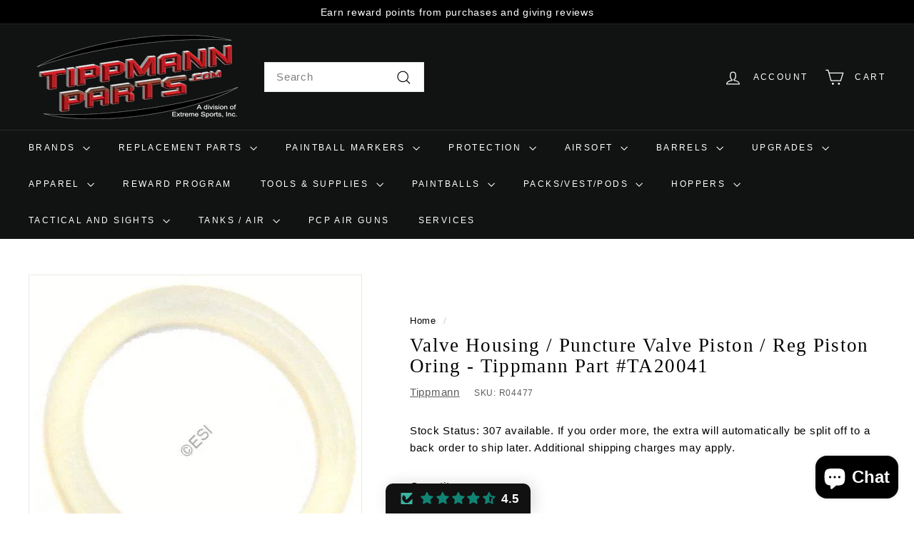

--- FILE ---
content_type: text/html; charset=utf-8
request_url: https://tippmannparts.com/products/tippmann-ta20041-valve-housing-puncture-valve-piston-reg-piston-oring
body_size: 64841
content:
<!doctype html>
<html class="no-js" lang="en" dir="ltr">
<head>
  <meta name="google-site-verification" content="UZrxAyJ76wDU3A6WwgJFICoIT_84za7k9MjPabHDblY" />
  <meta charset="utf-8">
  <meta http-equiv="X-UA-Compatible" content="IE=edge,chrome=1">
  <meta name="viewport" content="width=device-width,initial-scale=1">
  <meta name="theme-color" content="#111111">
  <link rel="canonical" href="https://tippmannparts.com/products/tippmann-ta20041-valve-housing-puncture-valve-piston-reg-piston-oring">
  <link rel="preconnect" href="https://fonts.shopifycdn.com" crossorigin>
  <link rel="dns-prefetch" href="https://ajax.googleapis.com">
  <link rel="dns-prefetch" href="https://maps.googleapis.com">
  <link rel="dns-prefetch" href="https://maps.gstatic.com"><link rel="shortcut icon" href="//tippmannparts.com/cdn/shop/files/favicon_32x32.jpg?v=1708139280" type="image/png" /><title>Valve Housing / Puncture Valve Piston / Reg Piston Oring - Tippmann Pa
&ndash; TippmannParts
</title>
<meta name="description" content="Punture Valve Piston Oring - Large on the Tippmann M4 Carbine Airsoft DiagramValve Housing Cylinder Oring - Small on the Tippmann Crossover XVR Venting Regulator ASA Assembly DiagramRegulator Piston Oring on the Tippmann TPX Diagram 2008-12-02"><meta property="og:site_name" content="TippmannParts">
  <meta property="og:url" content="https://tippmannparts.com/products/tippmann-ta20041-valve-housing-puncture-valve-piston-reg-piston-oring">
  <meta property="og:title" content="Valve Housing / Puncture Valve Piston / Reg Piston Oring - Tippmann Part #TA20041">
  <meta property="og:type" content="product">
  <meta property="og:description" content="Punture Valve Piston Oring - Large on the Tippmann M4 Carbine Airsoft DiagramValve Housing Cylinder Oring - Small on the Tippmann Crossover XVR Venting Regulator ASA Assembly DiagramRegulator Piston Oring on the Tippmann TPX Diagram 2008-12-02"><meta property="og:image" content="http://tippmannparts.com/cdn/shop/files/valve-housing-puncture-valve-piston-reg-piston-oring-tippmann-part-ta20041r04477-925553.jpg?v=1740686972">
    <meta property="og:image:secure_url" content="https://tippmannparts.com/cdn/shop/files/valve-housing-puncture-valve-piston-reg-piston-oring-tippmann-part-ta20041r04477-925553.jpg?v=1740686972">
    <meta property="og:image:width" content="500">
    <meta property="og:image:height" content="500"><meta name="twitter:site" content="@">
  <meta name="twitter:card" content="summary_large_image">
  <meta name="twitter:title" content="Valve Housing / Puncture Valve Piston / Reg Piston Oring - Tippmann Part #TA20041">
  <meta name="twitter:description" content="Punture Valve Piston Oring - Large on the Tippmann M4 Carbine Airsoft DiagramValve Housing Cylinder Oring - Small on the Tippmann Crossover XVR Venting Regulator ASA Assembly DiagramRegulator Piston Oring on the Tippmann TPX Diagram 2008-12-02">
<style data-shopify>
  

  
  
  
</style><link href="//tippmannparts.com/cdn/shop/t/5/assets/components.css?v=20878499905253615511713909500" rel="stylesheet" type="text/css" media="all" />
<style data-shopify>:root {
    --colorBody: #ffffff;
    --colorBodyAlpha05: rgba(255, 255, 255, 0.05);
    --colorBodyDim: #f2f2f2;

    --colorBorder: #e8e8e1;

    --colorBtnPrimary: #111111;
    --colorBtnPrimaryLight: #2b2b2b;
    --colorBtnPrimaryDim: #040404;
    --colorBtnPrimaryText: #ffffff;

    --colorCartDot: #ba4444;
    --colorCartDotText: #fff;

    --colorFooter: #ffffff;
    --colorFooterBorder: #e8e8e1;
    --colorFooterText: #000000;

    --colorLink: #000000;

    --colorModalBg: rgba(15, 15, 15, 0.6);

    --colorNav: #111212;
    --colorNavSearch: #ffffff;
    --colorNavText: #ffffff;

    --colorPrice: #1c1d1d;

    --colorSaleTag: #ba4444;
    --colorSaleTagText: #ffffff;

    --colorScheme1Text: #ffffff;
    --colorScheme1Bg: #ba4444;
    --colorScheme2Text: #000000;
    --colorScheme2Bg: #ffffff;
    --colorScheme3Text: #000000;
    --colorScheme3Bg: #fcf4f1;

    --colorTextBody: #000000;
    --colorTextBodyAlpha005: rgba(0, 0, 0, 0.05);
    --colorTextBodyAlpha008: rgba(0, 0, 0, 0.08);
    --colorTextSavings: #ba4444;

    --colorToolbar: #000000;
    --colorToolbarText: #ffffff;

    --urlIcoSelect: url(//tippmannparts.com/cdn/shop/t/5/assets/ico-select.svg);
    --urlSwirlSvg: url(//tippmannparts.com/cdn/shop/t/5/assets/swirl.svg);

    --header-padding-bottom: 0;

    --pageTopPadding: 35px;
    --pageNarrow: 700px;
    --pageWidthPadding: 40px;
    --gridGutter: 22px;
    --indexSectionPadding: 60px;
    --sectionHeaderBottom: 40px;
    --collapsibleIconWidth: 12px;

    --sizeChartMargin: 30px 0;
    --sizeChartIconMargin: 5px;

    --newsletterReminderPadding: 20px 30px 20px 25px;

    --textFrameMargin: 10px;

    /*Shop Pay Installments*/
    --color-body-text: #000000;
    --color-body: #ffffff;
    --color-bg: #ffffff;

    --typeHeaderPrimary: "New York";
    --typeHeaderFallback: Iowan Old Style, Apple Garamond, Baskerville, Times New Roman, Droid Serif, Times, Source Serif Pro, serif, Apple Color Emoji, Segoe UI Emoji, Segoe UI Symbol;
    --typeHeaderSize: 32px;
    --typeHeaderWeight: 400;
    --typeHeaderLineHeight: 1.1;
    --typeHeaderSpacing: 0.05em;

    --typeBasePrimary:"system_ui";
    --typeBaseFallback:-apple-system, 'Segoe UI', Roboto, 'Helvetica Neue', 'Noto Sans', 'Liberation Sans', Arial, sans-serif, 'Apple Color Emoji', 'Segoe UI Emoji', 'Segoe UI Symbol', 'Noto Color Emoji';
    --typeBaseSize: 15px;
    --typeBaseWeight: 400;
    --typeBaseSpacing: 0.05em;
    --typeBaseLineHeight: 1.6;

    --colorSmallImageBg: #ffffff;
    --colorSmallImageBgDark: #f7f7f7;
    --colorLargeImageBg: #0f0f0f;
    --colorLargeImageBgLight: #303030;

    --iconWeight: 3px;
    --iconLinecaps: miter;

    
      --buttonRadius: 0;
      --btnPadding: 11px 20px;
    

    
      --roundness: 0;
    

    
      --gridThickness: 0;
    

    --productTileMargin: 7%;
    --collectionTileMargin: 6%;

    --swatchSize: 40px;
  }

  @media screen and (max-width: 768px) {
    :root {
      --pageTopPadding: 15px;
      --pageNarrow: 330px;
      --pageWidthPadding: 17px;
      --gridGutter: 16px;
      --indexSectionPadding: 40px;
      --sectionHeaderBottom: 25px;
      --collapsibleIconWidth: 10px;
      --textFrameMargin: 7px;
      --typeBaseSize: 13px;

      
        --roundness: 0;
        --btnPadding: 9px 17px;
      
    }
  }</style><link href="//tippmannparts.com/cdn/shop/t/5/assets/overrides.css?v=42096877324466841711713990439" rel="stylesheet" type="text/css" media="all" />
<style data-shopify>:root {
    --productGridPadding: 12px;
  }</style><script async crossorigin fetchpriority="high" src="/cdn/shopifycloud/importmap-polyfill/es-modules-shim.2.4.0.js"></script>
<script>
    document.documentElement.className = document.documentElement.className.replace('no-js', 'js');

    window.theme = window.theme || {};
    theme.routes = {
      home: "/",
      collections: "/collections",
      cart: "/cart.js",
      cartPage: "/cart",
      cartAdd: "/cart/add.js",
      cartChange: "/cart/change.js",
      search: "/search",
      predictiveSearch: "/search/suggest"
    };

    theme.strings = {
      soldOut: "Sold Out",
      unavailable: "Unavailable",
      inStockLabel: "In stock, ready to ship",
      oneStockLabel: "Low stock - [count] item left",
      otherStockLabel: "Low stock - [count] items left",
      willNotShipUntil: "Ready to ship [date]",
      willBeInStockAfter: "Back in stock [date]",
      waitingForStock: "Backordered, shipping soon",
      savePrice: "Save [saved_amount]",
      cartEmpty: "Your cart is currently empty.",
      cartTermsConfirmation: "You must agree with the terms and conditions of sales to check out",
      searchCollections: "Collections",
      searchPages: "Pages",
      searchArticles: "Articles",
      maxQuantity: "You can only have [quantity] of [title] in your cart."
    };
    theme.settings = {
      cartType: "dropdown",
      isCustomerTemplate: false,
      moneyFormat: "${{amount}}",
      saveType: "percent",
      productImageSize: "square",
      productImageCover: false,
      predictiveSearch: true,
      predictiveSearchType: null,
      superScriptSetting: true,
      superScriptPrice: true,
      quickView: true,
      quickAdd: true,
      themeName: 'Expanse',
      themeVersion: "5.1.0"
    };
  </script><script type="importmap">
{
  "imports": {
    "@archetype-themes/scripts/config": "//tippmannparts.com/cdn/shop/t/5/assets/config.js?v=15099800528938078371713909500",
    "@archetype-themes/scripts/helpers/a11y": "//tippmannparts.com/cdn/shop/t/5/assets/a11y.js?v=114228441666679744341713909500",
    "@archetype-themes/scripts/helpers/ajax-renderer": "//tippmannparts.com/cdn/shop/t/5/assets/ajax-renderer.js?v=167707973626936292861713909500",
    "@archetype-themes/scripts/helpers/currency": "//tippmannparts.com/cdn/shop/t/5/assets/currency.js?v=14275331480271113601713909500",
    "@archetype-themes/scripts/helpers/delegate": "//tippmannparts.com/cdn/shop/t/5/assets/delegate.js?v=150733600779017316001713909500",
    "@archetype-themes/scripts/helpers/images": "//tippmannparts.com/cdn/shop/t/5/assets/images.js?v=154579799771787317231713909502",
    "@archetype-themes/scripts/helpers/init-globals": "//tippmannparts.com/cdn/shop/t/5/assets/init-globals.js?v=104437916016331824681713909502",
    "@archetype-themes/scripts/helpers/init-observer": "//tippmannparts.com/cdn/shop/t/5/assets/init-observer.js?v=151712110650051136771713909502",
    "@archetype-themes/scripts/helpers/library-loader": "//tippmannparts.com/cdn/shop/t/5/assets/library-loader.js?v=109812686109916403541713909502",
    "@archetype-themes/scripts/helpers/rte": "//tippmannparts.com/cdn/shop/t/5/assets/rte.js?v=124638893503654398791713909503",
    "@archetype-themes/scripts/helpers/sections": "//tippmannparts.com/cdn/shop/t/5/assets/sections.js?v=116270901756441952371713909503",
    "@archetype-themes/scripts/helpers/size-drawer": "//tippmannparts.com/cdn/shop/t/5/assets/size-drawer.js?v=16908746908081919891713909503",
    "@archetype-themes/scripts/helpers/utils": "//tippmannparts.com/cdn/shop/t/5/assets/utils.js?v=183768819557536265621713909503",
    "@archetype-themes/scripts/helpers/variants": "//tippmannparts.com/cdn/shop/t/5/assets/variants.js?v=3033049893411379561713909503",
    "@archetype-themes/scripts/helpers/vimeo": "//tippmannparts.com/cdn/shop/t/5/assets/vimeo.js?v=49611722598385318221713909503",
    "@archetype-themes/scripts/helpers/youtube": "//tippmannparts.com/cdn/shop/t/5/assets/youtube.js?v=68009855279585667491713909503",
    "@archetype-themes/scripts/modules/animation-observer": "//tippmannparts.com/cdn/shop/t/5/assets/animation-observer.js?v=110233317842681188241713909500",
    "@archetype-themes/scripts/modules/cart-api": "//tippmannparts.com/cdn/shop/t/5/assets/cart-api.js?v=177228419985507265221713909500",
    "@archetype-themes/scripts/modules/cart-drawer": "//tippmannparts.com/cdn/shop/t/5/assets/cart-drawer.js?v=127359067068143228651713909500",
    "@archetype-themes/scripts/modules/cart-form": "//tippmannparts.com/cdn/shop/t/5/assets/cart-form.js?v=21395295676605418851713909500",
    "@archetype-themes/scripts/modules/collapsibles": "//tippmannparts.com/cdn/shop/t/5/assets/collapsibles.js?v=125222459924536763791713909500",
    "@archetype-themes/scripts/modules/collection-sidebar": "//tippmannparts.com/cdn/shop/t/5/assets/collection-sidebar.js?v=102654819825539199081713909500",
    "@archetype-themes/scripts/modules/collection-template": "//tippmannparts.com/cdn/shop/t/5/assets/collection-template.js?v=138454779407648820021713909500",
    "@archetype-themes/scripts/modules/disclosure": "//tippmannparts.com/cdn/shop/t/5/assets/disclosure.js?v=24495297545550370831713909500",
    "@archetype-themes/scripts/modules/drawers": "//tippmannparts.com/cdn/shop/t/5/assets/drawers.js?v=90797109483806998381713909500",
    "@archetype-themes/scripts/modules/header-nav": "//tippmannparts.com/cdn/shop/t/5/assets/header-nav.js?v=178994820446749408801713909500",
    "@archetype-themes/scripts/modules/header-search": "//tippmannparts.com/cdn/shop/t/5/assets/header-search.js?v=96962303281191137591713909500",
    "@archetype-themes/scripts/modules/mobile-nav": "//tippmannparts.com/cdn/shop/t/5/assets/mobile-nav.js?v=65063705214388957511713909502",
    "@archetype-themes/scripts/modules/modal": "//tippmannparts.com/cdn/shop/t/5/assets/modal.js?v=45231143018390192411713909502",
    "@archetype-themes/scripts/modules/page-transitions": "//tippmannparts.com/cdn/shop/t/5/assets/page-transitions.js?v=72265230091955981801713909502",
    "@archetype-themes/scripts/modules/parallax": "//tippmannparts.com/cdn/shop/t/5/assets/parallax.js?v=20658553194097617601713909502",
    "@archetype-themes/scripts/modules/photoswipe": "//tippmannparts.com/cdn/shop/t/5/assets/photoswipe.js?v=133149125523312087301713909502",
    "@archetype-themes/scripts/modules/product": "//tippmannparts.com/cdn/shop/t/5/assets/product.js?v=136753110466918263191713909503",
    "@archetype-themes/scripts/modules/product-ajax-form": "//tippmannparts.com/cdn/shop/t/5/assets/product-ajax-form.js?v=162946062715521630471713909502",
    "@archetype-themes/scripts/modules/product-media": "//tippmannparts.com/cdn/shop/t/5/assets/product-media.js?v=7149764575920620621713909503",
    "@archetype-themes/scripts/modules/product-recommendations": "//tippmannparts.com/cdn/shop/t/5/assets/product-recommendations.js?v=3952864652872298261713909503",
    "@archetype-themes/scripts/modules/quantity-selectors": "//tippmannparts.com/cdn/shop/t/5/assets/quantity-selectors.js?v=180817540312099548121713909503",
    "@archetype-themes/scripts/modules/slideshow": "//tippmannparts.com/cdn/shop/t/5/assets/slideshow.js?v=176367255318002349761713909503",
    "@archetype-themes/scripts/modules/swatches": "//tippmannparts.com/cdn/shop/t/5/assets/swatches.js?v=103882278052475410121713909503",
    "@archetype-themes/scripts/modules/tool-tip": "//tippmannparts.com/cdn/shop/t/5/assets/tool-tip.js?v=15091627716861754341713909503",
    "@archetype-themes/scripts/modules/tool-tip-trigger": "//tippmannparts.com/cdn/shop/t/5/assets/tool-tip-trigger.js?v=34194649362372648151713909503",
    "@archetype-themes/scripts/modules/variant-availability": "//tippmannparts.com/cdn/shop/t/5/assets/variant-availability.js?v=106313593704684021601713909503",
    "@archetype-themes/scripts/modules/video-modal": "//tippmannparts.com/cdn/shop/t/5/assets/video-modal.js?v=5964877832267866681713909503",
    "@archetype-themes/scripts/modules/video-section": "//tippmannparts.com/cdn/shop/t/5/assets/video-section.js?v=38415978955926866351713909503",
    "@archetype-themes/scripts/vendors/animape": "//tippmannparts.com/cdn/shop/t/5/assets/animape.js?v=178659162638868078291713909500",
    "@archetype-themes/scripts/vendors/flickity": "//tippmannparts.com/cdn/shop/t/5/assets/flickity.js?v=48539322729379456441713909500",
    "@archetype-themes/scripts/vendors/flickity-fade": "//tippmannparts.com/cdn/shop/t/5/assets/flickity-fade.js?v=70708211373116380081713909500",
    "@archetype-themes/scripts/vendors/photoswipe-ui-default.min": "//tippmannparts.com/cdn/shop/t/5/assets/photoswipe-ui-default.min.js?v=52395271779278780601713909502",
    "@archetype-themes/scripts/vendors/photoswipe.min": "//tippmannparts.com/cdn/shop/t/5/assets/photoswipe.min.js?v=96706414436924913981713909502",
    "components/announcement-bar": "//tippmannparts.com/cdn/shop/t/5/assets/announcement-bar.js?v=30886685393339443611713909500",
    "components/gift-card-recipient-form": "//tippmannparts.com/cdn/shop/t/5/assets/gift-card-recipient-form.js?v=16415920452423038151713909500",
    "components/icon": "//tippmannparts.com/cdn/shop/t/5/assets/icon.js?v=169990152970447228441713909502",
    "components/image-element": "//tippmannparts.com/cdn/shop/t/5/assets/image-element.js?v=67904638915550080461713909502",
    "components/lightbox": "//tippmannparts.com/cdn/shop/t/5/assets/lightbox.js?v=177529825473141699571713909502",
    "components/newsletter-reminder": "//tippmannparts.com/cdn/shop/t/5/assets/newsletter-reminder.js?v=158689173741753302301713909502",
    "components/predictive-search": "//tippmannparts.com/cdn/shop/t/5/assets/predictive-search.js?v=106402303971169922441713909502",
    "components/price-range": "//tippmannparts.com/cdn/shop/t/5/assets/price-range.js?v=181072884619090886471713909502",
    "components/product-complementary": "//tippmannparts.com/cdn/shop/t/5/assets/product-complementary.js?v=115010611336991946551713909502",
    "components/product-grid-item": "//tippmannparts.com/cdn/shop/t/5/assets/product-grid-item.js?v=52854375093933269701713909502",
    "components/product-images": "//tippmannparts.com/cdn/shop/t/5/assets/product-images.js?v=165385719376091763651713909502",
    "components/quick-add": "//tippmannparts.com/cdn/shop/t/5/assets/quick-add.js?v=81927692390222238661713909503",
    "components/quick-shop": "//tippmannparts.com/cdn/shop/t/5/assets/quick-shop.js?v=95554821765998877021713909503",
    "components/section-advanced-accordion": "//tippmannparts.com/cdn/shop/t/5/assets/section-advanced-accordion.js?v=29351542160259749761713909503",
    "components/section-age-verification-popup": "//tippmannparts.com/cdn/shop/t/5/assets/section-age-verification-popup.js?v=570856957843724541713909503",
    "components/section-background-image-text": "//tippmannparts.com/cdn/shop/t/5/assets/section-background-image-text.js?v=134193327559148673711713909503",
    "components/section-collection-header": "//tippmannparts.com/cdn/shop/t/5/assets/section-collection-header.js?v=62104955657552942271713909503",
    "components/section-countdown": "//tippmannparts.com/cdn/shop/t/5/assets/section-countdown.js?v=124122001777650735791713909503",
    "components/section-featured-collection": "//tippmannparts.com/cdn/shop/t/5/assets/section-featured-collection.js?v=70396313371272205741713909503",
    "components/section-footer": "//tippmannparts.com/cdn/shop/t/5/assets/section-footer.js?v=143843864055408484941713909503",
    "components/section-header": "//tippmannparts.com/cdn/shop/t/5/assets/section-header.js?v=31084278283088437681713909503",
    "components/section-hero-video": "//tippmannparts.com/cdn/shop/t/5/assets/section-hero-video.js?v=138616389493027501011713909503",
    "components/section-hotspots": "//tippmannparts.com/cdn/shop/t/5/assets/section-hotspots.js?v=118949170610172005021713909503",
    "components/section-image-compare": "//tippmannparts.com/cdn/shop/t/5/assets/section-image-compare.js?v=25526173009852246331713909503",
    "components/section-main-cart": "//tippmannparts.com/cdn/shop/t/5/assets/section-main-cart.js?v=102282689976117535291713909503",
    "components/section-main-collection": "//tippmannparts.com/cdn/shop/t/5/assets/section-main-collection.js?v=178808321021703902081713909503",
    "components/section-main-product": "//tippmannparts.com/cdn/shop/t/5/assets/section-main-product.js?v=48829736225712131391713909503",
    "components/section-main-search": "//tippmannparts.com/cdn/shop/t/5/assets/section-main-search.js?v=91363574603513782361713909503",
    "components/section-map": "//tippmannparts.com/cdn/shop/t/5/assets/section-map.js?v=62409255708494077951713909503",
    "components/section-media-text": "//tippmannparts.com/cdn/shop/t/5/assets/section-media-text.js?v=82647628925002924311713909503",
    "components/section-more-products-vendor": "//tippmannparts.com/cdn/shop/t/5/assets/section-more-products-vendor.js?v=156950098812764376531713909503",
    "components/section-newsletter-popup": "//tippmannparts.com/cdn/shop/t/5/assets/section-newsletter-popup.js?v=170953806956104469461713909503",
    "components/section-password-header": "//tippmannparts.com/cdn/shop/t/5/assets/section-password-header.js?v=152732804639088855281713909503",
    "components/section-product-recommendations": "//tippmannparts.com/cdn/shop/t/5/assets/section-product-recommendations.js?v=68463675784327451211713909503",
    "components/section-promo-grid": "//tippmannparts.com/cdn/shop/t/5/assets/section-promo-grid.js?v=111576400653284386401713909503",
    "components/section-recently-viewed": "//tippmannparts.com/cdn/shop/t/5/assets/section-recently-viewed.js?v=98926481457392478881713909503",
    "components/section-slideshow": "//tippmannparts.com/cdn/shop/t/5/assets/section-slideshow.js?v=78404926763425096301713909503",
    "components/section-slideshow-image": "//tippmannparts.com/cdn/shop/t/5/assets/section-slideshow-image.js?v=78404926763425096301713909503",
    "components/section-slideshow-split": "//tippmannparts.com/cdn/shop/t/5/assets/section-slideshow-split.js?v=78404926763425096301713909503",
    "components/section-store-availability": "//tippmannparts.com/cdn/shop/t/5/assets/section-store-availability.js?v=13634955709283234651713909503",
    "components/section-testimonials": "//tippmannparts.com/cdn/shop/t/5/assets/section-testimonials.js?v=135504612583298795321713909503",
    "components/section-toolbar": "//tippmannparts.com/cdn/shop/t/5/assets/section-toolbar.js?v=40810883655964320851713909503",
    "js-cookie": "//tippmannparts.com/cdn/shop/t/5/assets/js.cookie.mjs?v=38015963105781969301713909502",
    "nouislider": "//tippmannparts.com/cdn/shop/t/5/assets/nouislider.js?v=100438778919154896961713909502"
  }
}
</script><script>
  if (!(HTMLScriptElement.supports && HTMLScriptElement.supports('importmap'))) {
    const el = document.createElement('script');
    el.async = true;
    el.src = "//tippmannparts.com/cdn/shop/t/5/assets/es-module-shims.min.js?v=63404930985865369141713909500";
    document.head.appendChild(el);
  }
</script>
<script type="module" src="//tippmannparts.com/cdn/shop/t/5/assets/is-land.min.js?v=174197206692620727541713909502"></script>


<script type="module">
  try {
    const importMap = document.querySelector('script[type="importmap"]');
    const importMapJson = JSON.parse(importMap.textContent);
    const importMapModules = Object.values(importMapJson.imports);
    for (let i = 0; i < importMapModules.length; i++) {
      const link = document.createElement('link');
      link.rel = 'modulepreload';
      link.href = importMapModules[i];
      document.head.appendChild(link);
    }
  } catch (e) {
    console.error(e);
  }
</script>
<script>window.performance && window.performance.mark && window.performance.mark('shopify.content_for_header.start');</script><meta name="google-site-verification" content="UZrxAyJ76wDU3A6WwgJFICoIT_84za7k9MjPabHDblY">
<meta id="shopify-digital-wallet" name="shopify-digital-wallet" content="/3835068529/digital_wallets/dialog">
<meta name="shopify-checkout-api-token" content="37aac6ed25ed7eda944c92a45835c7cf">
<meta id="in-context-paypal-metadata" data-shop-id="3835068529" data-venmo-supported="false" data-environment="production" data-locale="en_US" data-paypal-v4="true" data-currency="USD">
<link rel="alternate" type="application/json+oembed" href="https://tippmannparts.com/products/tippmann-ta20041-valve-housing-puncture-valve-piston-reg-piston-oring.oembed">
<script async="async" src="/checkouts/internal/preloads.js?locale=en-US"></script>
<link rel="preconnect" href="https://shop.app" crossorigin="anonymous">
<script async="async" src="https://shop.app/checkouts/internal/preloads.js?locale=en-US&shop_id=3835068529" crossorigin="anonymous"></script>
<script id="apple-pay-shop-capabilities" type="application/json">{"shopId":3835068529,"countryCode":"US","currencyCode":"USD","merchantCapabilities":["supports3DS"],"merchantId":"gid:\/\/shopify\/Shop\/3835068529","merchantName":"TippmannParts","requiredBillingContactFields":["postalAddress","email"],"requiredShippingContactFields":["postalAddress","email"],"shippingType":"shipping","supportedNetworks":["visa","masterCard","amex","discover","elo","jcb"],"total":{"type":"pending","label":"TippmannParts","amount":"1.00"},"shopifyPaymentsEnabled":true,"supportsSubscriptions":true}</script>
<script id="shopify-features" type="application/json">{"accessToken":"37aac6ed25ed7eda944c92a45835c7cf","betas":["rich-media-storefront-analytics"],"domain":"tippmannparts.com","predictiveSearch":true,"shopId":3835068529,"locale":"en"}</script>
<script>var Shopify = Shopify || {};
Shopify.shop = "tippmannparts.myshopify.com";
Shopify.locale = "en";
Shopify.currency = {"active":"USD","rate":"1.0"};
Shopify.country = "US";
Shopify.theme = {"name":"Current Expanse","id":126108074097,"schema_name":"Expanse","schema_version":"5.1.0","theme_store_id":902,"role":"main"};
Shopify.theme.handle = "null";
Shopify.theme.style = {"id":null,"handle":null};
Shopify.cdnHost = "tippmannparts.com/cdn";
Shopify.routes = Shopify.routes || {};
Shopify.routes.root = "/";</script>
<script type="module">!function(o){(o.Shopify=o.Shopify||{}).modules=!0}(window);</script>
<script>!function(o){function n(){var o=[];function n(){o.push(Array.prototype.slice.apply(arguments))}return n.q=o,n}var t=o.Shopify=o.Shopify||{};t.loadFeatures=n(),t.autoloadFeatures=n()}(window);</script>
<script>
  window.ShopifyPay = window.ShopifyPay || {};
  window.ShopifyPay.apiHost = "shop.app\/pay";
  window.ShopifyPay.redirectState = null;
</script>
<script id="shop-js-analytics" type="application/json">{"pageType":"product"}</script>
<script defer="defer" async type="module" src="//tippmannparts.com/cdn/shopifycloud/shop-js/modules/v2/client.init-shop-cart-sync_BT-GjEfc.en.esm.js"></script>
<script defer="defer" async type="module" src="//tippmannparts.com/cdn/shopifycloud/shop-js/modules/v2/chunk.common_D58fp_Oc.esm.js"></script>
<script defer="defer" async type="module" src="//tippmannparts.com/cdn/shopifycloud/shop-js/modules/v2/chunk.modal_xMitdFEc.esm.js"></script>
<script type="module">
  await import("//tippmannparts.com/cdn/shopifycloud/shop-js/modules/v2/client.init-shop-cart-sync_BT-GjEfc.en.esm.js");
await import("//tippmannparts.com/cdn/shopifycloud/shop-js/modules/v2/chunk.common_D58fp_Oc.esm.js");
await import("//tippmannparts.com/cdn/shopifycloud/shop-js/modules/v2/chunk.modal_xMitdFEc.esm.js");

  window.Shopify.SignInWithShop?.initShopCartSync?.({"fedCMEnabled":true,"windoidEnabled":true});

</script>
<script defer="defer" async type="module" src="//tippmannparts.com/cdn/shopifycloud/shop-js/modules/v2/client.payment-terms_Ci9AEqFq.en.esm.js"></script>
<script defer="defer" async type="module" src="//tippmannparts.com/cdn/shopifycloud/shop-js/modules/v2/chunk.common_D58fp_Oc.esm.js"></script>
<script defer="defer" async type="module" src="//tippmannparts.com/cdn/shopifycloud/shop-js/modules/v2/chunk.modal_xMitdFEc.esm.js"></script>
<script type="module">
  await import("//tippmannparts.com/cdn/shopifycloud/shop-js/modules/v2/client.payment-terms_Ci9AEqFq.en.esm.js");
await import("//tippmannparts.com/cdn/shopifycloud/shop-js/modules/v2/chunk.common_D58fp_Oc.esm.js");
await import("//tippmannparts.com/cdn/shopifycloud/shop-js/modules/v2/chunk.modal_xMitdFEc.esm.js");

  
</script>
<script>
  window.Shopify = window.Shopify || {};
  if (!window.Shopify.featureAssets) window.Shopify.featureAssets = {};
  window.Shopify.featureAssets['shop-js'] = {"shop-cart-sync":["modules/v2/client.shop-cart-sync_DZOKe7Ll.en.esm.js","modules/v2/chunk.common_D58fp_Oc.esm.js","modules/v2/chunk.modal_xMitdFEc.esm.js"],"init-fed-cm":["modules/v2/client.init-fed-cm_B6oLuCjv.en.esm.js","modules/v2/chunk.common_D58fp_Oc.esm.js","modules/v2/chunk.modal_xMitdFEc.esm.js"],"shop-cash-offers":["modules/v2/client.shop-cash-offers_D2sdYoxE.en.esm.js","modules/v2/chunk.common_D58fp_Oc.esm.js","modules/v2/chunk.modal_xMitdFEc.esm.js"],"shop-login-button":["modules/v2/client.shop-login-button_QeVjl5Y3.en.esm.js","modules/v2/chunk.common_D58fp_Oc.esm.js","modules/v2/chunk.modal_xMitdFEc.esm.js"],"pay-button":["modules/v2/client.pay-button_DXTOsIq6.en.esm.js","modules/v2/chunk.common_D58fp_Oc.esm.js","modules/v2/chunk.modal_xMitdFEc.esm.js"],"shop-button":["modules/v2/client.shop-button_DQZHx9pm.en.esm.js","modules/v2/chunk.common_D58fp_Oc.esm.js","modules/v2/chunk.modal_xMitdFEc.esm.js"],"avatar":["modules/v2/client.avatar_BTnouDA3.en.esm.js"],"init-windoid":["modules/v2/client.init-windoid_CR1B-cfM.en.esm.js","modules/v2/chunk.common_D58fp_Oc.esm.js","modules/v2/chunk.modal_xMitdFEc.esm.js"],"init-shop-for-new-customer-accounts":["modules/v2/client.init-shop-for-new-customer-accounts_C_vY_xzh.en.esm.js","modules/v2/client.shop-login-button_QeVjl5Y3.en.esm.js","modules/v2/chunk.common_D58fp_Oc.esm.js","modules/v2/chunk.modal_xMitdFEc.esm.js"],"init-shop-email-lookup-coordinator":["modules/v2/client.init-shop-email-lookup-coordinator_BI7n9ZSv.en.esm.js","modules/v2/chunk.common_D58fp_Oc.esm.js","modules/v2/chunk.modal_xMitdFEc.esm.js"],"init-shop-cart-sync":["modules/v2/client.init-shop-cart-sync_BT-GjEfc.en.esm.js","modules/v2/chunk.common_D58fp_Oc.esm.js","modules/v2/chunk.modal_xMitdFEc.esm.js"],"shop-toast-manager":["modules/v2/client.shop-toast-manager_DiYdP3xc.en.esm.js","modules/v2/chunk.common_D58fp_Oc.esm.js","modules/v2/chunk.modal_xMitdFEc.esm.js"],"init-customer-accounts":["modules/v2/client.init-customer-accounts_D9ZNqS-Q.en.esm.js","modules/v2/client.shop-login-button_QeVjl5Y3.en.esm.js","modules/v2/chunk.common_D58fp_Oc.esm.js","modules/v2/chunk.modal_xMitdFEc.esm.js"],"init-customer-accounts-sign-up":["modules/v2/client.init-customer-accounts-sign-up_iGw4briv.en.esm.js","modules/v2/client.shop-login-button_QeVjl5Y3.en.esm.js","modules/v2/chunk.common_D58fp_Oc.esm.js","modules/v2/chunk.modal_xMitdFEc.esm.js"],"shop-follow-button":["modules/v2/client.shop-follow-button_CqMgW2wH.en.esm.js","modules/v2/chunk.common_D58fp_Oc.esm.js","modules/v2/chunk.modal_xMitdFEc.esm.js"],"checkout-modal":["modules/v2/client.checkout-modal_xHeaAweL.en.esm.js","modules/v2/chunk.common_D58fp_Oc.esm.js","modules/v2/chunk.modal_xMitdFEc.esm.js"],"shop-login":["modules/v2/client.shop-login_D91U-Q7h.en.esm.js","modules/v2/chunk.common_D58fp_Oc.esm.js","modules/v2/chunk.modal_xMitdFEc.esm.js"],"lead-capture":["modules/v2/client.lead-capture_BJmE1dJe.en.esm.js","modules/v2/chunk.common_D58fp_Oc.esm.js","modules/v2/chunk.modal_xMitdFEc.esm.js"],"payment-terms":["modules/v2/client.payment-terms_Ci9AEqFq.en.esm.js","modules/v2/chunk.common_D58fp_Oc.esm.js","modules/v2/chunk.modal_xMitdFEc.esm.js"]};
</script>
<script>(function() {
  var isLoaded = false;
  function asyncLoad() {
    if (isLoaded) return;
    isLoaded = true;
    var urls = ["https:\/\/cloudsearch-1f874.kxcdn.com\/shopify.js?srp=\/a\/search\u0026filtersEnabled=1\u0026shop=tippmannparts.myshopify.com","https:\/\/shopify-widget.route.com\/shopify.widget.js?shop=tippmannparts.myshopify.com","https:\/\/cdn.productcustomizer.com\/storefront\/production-product-customizer-v2.js?shop=tippmannparts.myshopify.com","https:\/\/cdn.hextom.com\/js\/freeshippingbar.js?shop=tippmannparts.myshopify.com"];
    for (var i = 0; i < urls.length; i++) {
      var s = document.createElement('script');
      s.type = 'text/javascript';
      s.async = true;
      s.src = urls[i];
      var x = document.getElementsByTagName('script')[0];
      x.parentNode.insertBefore(s, x);
    }
  };
  if(window.attachEvent) {
    window.attachEvent('onload', asyncLoad);
  } else {
    window.addEventListener('load', asyncLoad, false);
  }
})();</script>
<script id="__st">var __st={"a":3835068529,"offset":-21600,"reqid":"45fe87cc-4df6-4d62-b58e-868e6385d0b5-1769196060","pageurl":"tippmannparts.com\/products\/tippmann-ta20041-valve-housing-puncture-valve-piston-reg-piston-oring","u":"65bece2a5693","p":"product","rtyp":"product","rid":6944875380849};</script>
<script>window.ShopifyPaypalV4VisibilityTracking = true;</script>
<script id="captcha-bootstrap">!function(){'use strict';const t='contact',e='account',n='new_comment',o=[[t,t],['blogs',n],['comments',n],[t,'customer']],c=[[e,'customer_login'],[e,'guest_login'],[e,'recover_customer_password'],[e,'create_customer']],r=t=>t.map((([t,e])=>`form[action*='/${t}']:not([data-nocaptcha='true']) input[name='form_type'][value='${e}']`)).join(','),a=t=>()=>t?[...document.querySelectorAll(t)].map((t=>t.form)):[];function s(){const t=[...o],e=r(t);return a(e)}const i='password',u='form_key',d=['recaptcha-v3-token','g-recaptcha-response','h-captcha-response',i],f=()=>{try{return window.sessionStorage}catch{return}},m='__shopify_v',_=t=>t.elements[u];function p(t,e,n=!1){try{const o=window.sessionStorage,c=JSON.parse(o.getItem(e)),{data:r}=function(t){const{data:e,action:n}=t;return t[m]||n?{data:e,action:n}:{data:t,action:n}}(c);for(const[e,n]of Object.entries(r))t.elements[e]&&(t.elements[e].value=n);n&&o.removeItem(e)}catch(o){console.error('form repopulation failed',{error:o})}}const l='form_type',E='cptcha';function T(t){t.dataset[E]=!0}const w=window,h=w.document,L='Shopify',v='ce_forms',y='captcha';let A=!1;((t,e)=>{const n=(g='f06e6c50-85a8-45c8-87d0-21a2b65856fe',I='https://cdn.shopify.com/shopifycloud/storefront-forms-hcaptcha/ce_storefront_forms_captcha_hcaptcha.v1.5.2.iife.js',D={infoText:'Protected by hCaptcha',privacyText:'Privacy',termsText:'Terms'},(t,e,n)=>{const o=w[L][v],c=o.bindForm;if(c)return c(t,g,e,D).then(n);var r;o.q.push([[t,g,e,D],n]),r=I,A||(h.body.append(Object.assign(h.createElement('script'),{id:'captcha-provider',async:!0,src:r})),A=!0)});var g,I,D;w[L]=w[L]||{},w[L][v]=w[L][v]||{},w[L][v].q=[],w[L][y]=w[L][y]||{},w[L][y].protect=function(t,e){n(t,void 0,e),T(t)},Object.freeze(w[L][y]),function(t,e,n,w,h,L){const[v,y,A,g]=function(t,e,n){const i=e?o:[],u=t?c:[],d=[...i,...u],f=r(d),m=r(i),_=r(d.filter((([t,e])=>n.includes(e))));return[a(f),a(m),a(_),s()]}(w,h,L),I=t=>{const e=t.target;return e instanceof HTMLFormElement?e:e&&e.form},D=t=>v().includes(t);t.addEventListener('submit',(t=>{const e=I(t);if(!e)return;const n=D(e)&&!e.dataset.hcaptchaBound&&!e.dataset.recaptchaBound,o=_(e),c=g().includes(e)&&(!o||!o.value);(n||c)&&t.preventDefault(),c&&!n&&(function(t){try{if(!f())return;!function(t){const e=f();if(!e)return;const n=_(t);if(!n)return;const o=n.value;o&&e.removeItem(o)}(t);const e=Array.from(Array(32),(()=>Math.random().toString(36)[2])).join('');!function(t,e){_(t)||t.append(Object.assign(document.createElement('input'),{type:'hidden',name:u})),t.elements[u].value=e}(t,e),function(t,e){const n=f();if(!n)return;const o=[...t.querySelectorAll(`input[type='${i}']`)].map((({name:t})=>t)),c=[...d,...o],r={};for(const[a,s]of new FormData(t).entries())c.includes(a)||(r[a]=s);n.setItem(e,JSON.stringify({[m]:1,action:t.action,data:r}))}(t,e)}catch(e){console.error('failed to persist form',e)}}(e),e.submit())}));const S=(t,e)=>{t&&!t.dataset[E]&&(n(t,e.some((e=>e===t))),T(t))};for(const o of['focusin','change'])t.addEventListener(o,(t=>{const e=I(t);D(e)&&S(e,y())}));const B=e.get('form_key'),M=e.get(l),P=B&&M;t.addEventListener('DOMContentLoaded',(()=>{const t=y();if(P)for(const e of t)e.elements[l].value===M&&p(e,B);[...new Set([...A(),...v().filter((t=>'true'===t.dataset.shopifyCaptcha))])].forEach((e=>S(e,t)))}))}(h,new URLSearchParams(w.location.search),n,t,e,['guest_login'])})(!0,!0)}();</script>
<script integrity="sha256-4kQ18oKyAcykRKYeNunJcIwy7WH5gtpwJnB7kiuLZ1E=" data-source-attribution="shopify.loadfeatures" defer="defer" src="//tippmannparts.com/cdn/shopifycloud/storefront/assets/storefront/load_feature-a0a9edcb.js" crossorigin="anonymous"></script>
<script crossorigin="anonymous" defer="defer" src="//tippmannparts.com/cdn/shopifycloud/storefront/assets/shopify_pay/storefront-65b4c6d7.js?v=20250812"></script>
<script data-source-attribution="shopify.dynamic_checkout.dynamic.init">var Shopify=Shopify||{};Shopify.PaymentButton=Shopify.PaymentButton||{isStorefrontPortableWallets:!0,init:function(){window.Shopify.PaymentButton.init=function(){};var t=document.createElement("script");t.src="https://tippmannparts.com/cdn/shopifycloud/portable-wallets/latest/portable-wallets.en.js",t.type="module",document.head.appendChild(t)}};
</script>
<script data-source-attribution="shopify.dynamic_checkout.buyer_consent">
  function portableWalletsHideBuyerConsent(e){var t=document.getElementById("shopify-buyer-consent"),n=document.getElementById("shopify-subscription-policy-button");t&&n&&(t.classList.add("hidden"),t.setAttribute("aria-hidden","true"),n.removeEventListener("click",e))}function portableWalletsShowBuyerConsent(e){var t=document.getElementById("shopify-buyer-consent"),n=document.getElementById("shopify-subscription-policy-button");t&&n&&(t.classList.remove("hidden"),t.removeAttribute("aria-hidden"),n.addEventListener("click",e))}window.Shopify?.PaymentButton&&(window.Shopify.PaymentButton.hideBuyerConsent=portableWalletsHideBuyerConsent,window.Shopify.PaymentButton.showBuyerConsent=portableWalletsShowBuyerConsent);
</script>
<script>
  function portableWalletsCleanup(e){e&&e.src&&console.error("Failed to load portable wallets script "+e.src);var t=document.querySelectorAll("shopify-accelerated-checkout .shopify-payment-button__skeleton, shopify-accelerated-checkout-cart .wallet-cart-button__skeleton"),e=document.getElementById("shopify-buyer-consent");for(let e=0;e<t.length;e++)t[e].remove();e&&e.remove()}function portableWalletsNotLoadedAsModule(e){e instanceof ErrorEvent&&"string"==typeof e.message&&e.message.includes("import.meta")&&"string"==typeof e.filename&&e.filename.includes("portable-wallets")&&(window.removeEventListener("error",portableWalletsNotLoadedAsModule),window.Shopify.PaymentButton.failedToLoad=e,"loading"===document.readyState?document.addEventListener("DOMContentLoaded",window.Shopify.PaymentButton.init):window.Shopify.PaymentButton.init())}window.addEventListener("error",portableWalletsNotLoadedAsModule);
</script>

<script type="module" src="https://tippmannparts.com/cdn/shopifycloud/portable-wallets/latest/portable-wallets.en.js" onError="portableWalletsCleanup(this)" crossorigin="anonymous"></script>
<script nomodule>
  document.addEventListener("DOMContentLoaded", portableWalletsCleanup);
</script>

<link id="shopify-accelerated-checkout-styles" rel="stylesheet" media="screen" href="https://tippmannparts.com/cdn/shopifycloud/portable-wallets/latest/accelerated-checkout-backwards-compat.css" crossorigin="anonymous">
<style id="shopify-accelerated-checkout-cart">
        #shopify-buyer-consent {
  margin-top: 1em;
  display: inline-block;
  width: 100%;
}

#shopify-buyer-consent.hidden {
  display: none;
}

#shopify-subscription-policy-button {
  background: none;
  border: none;
  padding: 0;
  text-decoration: underline;
  font-size: inherit;
  cursor: pointer;
}

#shopify-subscription-policy-button::before {
  box-shadow: none;
}

      </style>

<script>window.performance && window.performance.mark && window.performance.mark('shopify.content_for_header.end');</script><script src="//tippmannparts.com/cdn/shop/t/5/assets/theme.js?v=77167323714411244521713909503" defer="defer"></script>
 <!-- BEGIN app block: shopify://apps/judge-me-reviews/blocks/judgeme_core/61ccd3b1-a9f2-4160-9fe9-4fec8413e5d8 --><!-- Start of Judge.me Core -->






<link rel="dns-prefetch" href="https://cdnwidget.judge.me">
<link rel="dns-prefetch" href="https://cdn.judge.me">
<link rel="dns-prefetch" href="https://cdn1.judge.me">
<link rel="dns-prefetch" href="https://api.judge.me">

<script data-cfasync='false' class='jdgm-settings-script'>window.jdgmSettings={"pagination":5,"disable_web_reviews":false,"badge_no_review_text":"No reviews","badge_n_reviews_text":"{{ n }} review/reviews","hide_badge_preview_if_no_reviews":true,"badge_hide_text":false,"enforce_center_preview_badge":false,"widget_title":"Customer Reviews","widget_open_form_text":"Write a review","widget_close_form_text":"Cancel review","widget_refresh_page_text":"Refresh page","widget_summary_text":"Based on {{ number_of_reviews }} review/reviews","widget_no_review_text":"Be the first to write a review","widget_name_field_text":"Display name","widget_verified_name_field_text":"Verified Name (public)","widget_name_placeholder_text":"Display name","widget_required_field_error_text":"This field is required.","widget_email_field_text":"Email address","widget_verified_email_field_text":"Verified Email (private, can not be edited)","widget_email_placeholder_text":"Your email address","widget_email_field_error_text":"Please enter a valid email address.","widget_rating_field_text":"Rating","widget_review_title_field_text":"Review Title","widget_review_title_placeholder_text":"Give your review a title","widget_review_body_field_text":"Review content","widget_review_body_placeholder_text":"Start writing here...","widget_pictures_field_text":"Picture/Video (optional)","widget_submit_review_text":"Submit Review","widget_submit_verified_review_text":"Submit Verified Review","widget_submit_success_msg_with_auto_publish":"Thank you! Please refresh the page in a few moments to see your review. You can remove or edit your review by logging into \u003ca href='https://judge.me/login' target='_blank' rel='nofollow noopener'\u003eJudge.me\u003c/a\u003e","widget_submit_success_msg_no_auto_publish":"Thank you! Your review will be published as soon as it is approved by the shop admin. You can remove or edit your review by logging into \u003ca href='https://judge.me/login' target='_blank' rel='nofollow noopener'\u003eJudge.me\u003c/a\u003e","widget_show_default_reviews_out_of_total_text":"Showing {{ n_reviews_shown }} out of {{ n_reviews }} reviews.","widget_show_all_link_text":"Show all","widget_show_less_link_text":"Show less","widget_author_said_text":"{{ reviewer_name }} said:","widget_days_text":"{{ n }} days ago","widget_weeks_text":"{{ n }} week/weeks ago","widget_months_text":"{{ n }} month/months ago","widget_years_text":"{{ n }} year/years ago","widget_yesterday_text":"Yesterday","widget_today_text":"Today","widget_replied_text":"\u003e\u003e {{ shop_name }} replied:","widget_read_more_text":"Read more","widget_reviewer_name_as_initial":"last_initial","widget_rating_filter_color":"","widget_rating_filter_see_all_text":"See all reviews","widget_sorting_most_recent_text":"Most Recent","widget_sorting_highest_rating_text":"Highest Rating","widget_sorting_lowest_rating_text":"Lowest Rating","widget_sorting_with_pictures_text":"Only Pictures","widget_sorting_most_helpful_text":"Most Helpful","widget_open_question_form_text":"Ask a question","widget_reviews_subtab_text":"Reviews","widget_questions_subtab_text":"Questions","widget_question_label_text":"Question","widget_answer_label_text":"Answer","widget_question_placeholder_text":"Write your question here","widget_submit_question_text":"Submit Question","widget_question_submit_success_text":"Thank you for your question! We will notify you once it gets answered.","verified_badge_text":"Verified","verified_badge_bg_color":"","verified_badge_text_color":"","verified_badge_placement":"left-of-reviewer-name","widget_review_max_height":2,"widget_hide_border":false,"widget_social_share":false,"widget_thumb":true,"widget_review_location_show":false,"widget_location_format":"country_iso_code","all_reviews_include_out_of_store_products":true,"all_reviews_out_of_store_text":"(out of store)","all_reviews_pagination":100,"all_reviews_product_name_prefix_text":"about","enable_review_pictures":true,"enable_question_anwser":false,"widget_theme":"","review_date_format":"mm/dd/yyyy","default_sort_method":"most-recent","widget_product_reviews_subtab_text":"Product Reviews","widget_shop_reviews_subtab_text":"Shop Reviews","widget_other_products_reviews_text":"Reviews for other products","widget_store_reviews_subtab_text":"Store reviews","widget_no_store_reviews_text":"This store hasn't received any reviews yet","widget_web_restriction_product_reviews_text":"This product hasn't received any reviews yet","widget_no_items_text":"No items found","widget_show_more_text":"Show more","widget_write_a_store_review_text":"Write a Store Review","widget_other_languages_heading":"Reviews in Other Languages","widget_translate_review_text":"Translate review to {{ language }}","widget_translating_review_text":"Translating...","widget_show_original_translation_text":"Show original ({{ language }})","widget_translate_review_failed_text":"Review couldn't be translated.","widget_translate_review_retry_text":"Retry","widget_translate_review_try_again_later_text":"Try again later","show_product_url_for_grouped_product":false,"widget_sorting_pictures_first_text":"Pictures First","show_pictures_on_all_rev_page_mobile":false,"show_pictures_on_all_rev_page_desktop":false,"floating_tab_hide_mobile_install_preference":false,"floating_tab_button_name":"★ Reviews","floating_tab_title":"Let customers speak for us","floating_tab_button_color":"","floating_tab_button_background_color":"","floating_tab_url":"/pages/customer-reviews","floating_tab_url_enabled":true,"floating_tab_tab_style":"stars","all_reviews_text_badge_text":"Customers rate us {{ shop.metafields.judgeme.all_reviews_rating | round: 1 }}/5 based on {{ shop.metafields.judgeme.all_reviews_count }} reviews.","all_reviews_text_badge_text_branded_style":"{{ shop.metafields.judgeme.all_reviews_rating | round: 1 }} out of 5 stars based on {{ shop.metafields.judgeme.all_reviews_count }} reviews","is_all_reviews_text_badge_a_link":false,"show_stars_for_all_reviews_text_badge":false,"all_reviews_text_badge_url":"","all_reviews_text_style":"branded","all_reviews_text_color_style":"judgeme_brand_color","all_reviews_text_color":"#108474","all_reviews_text_show_jm_brand":true,"featured_carousel_show_header":true,"featured_carousel_title":"Let customers speak for us","testimonials_carousel_title":"Customers are saying","videos_carousel_title":"Real customer stories","cards_carousel_title":"Customers are saying","featured_carousel_count_text":"from {{ n }} reviews","featured_carousel_add_link_to_all_reviews_page":false,"featured_carousel_url":"","featured_carousel_show_images":true,"featured_carousel_autoslide_interval":5,"featured_carousel_arrows_on_the_sides":false,"featured_carousel_height":250,"featured_carousel_width":80,"featured_carousel_image_size":0,"featured_carousel_image_height":250,"featured_carousel_arrow_color":"#eeeeee","verified_count_badge_style":"branded","verified_count_badge_orientation":"horizontal","verified_count_badge_color_style":"judgeme_brand_color","verified_count_badge_color":"#108474","is_verified_count_badge_a_link":false,"verified_count_badge_url":"","verified_count_badge_show_jm_brand":true,"widget_rating_preset_default":5,"widget_first_sub_tab":"product-reviews","widget_show_histogram":false,"widget_histogram_use_custom_color":false,"widget_pagination_use_custom_color":false,"widget_star_use_custom_color":false,"widget_verified_badge_use_custom_color":false,"widget_write_review_use_custom_color":false,"picture_reminder_submit_button":"Upload Pictures","enable_review_videos":true,"mute_video_by_default":true,"widget_sorting_videos_first_text":"Videos First","widget_review_pending_text":"Pending","featured_carousel_items_for_large_screen":3,"social_share_options_order":"Facebook,Twitter","remove_microdata_snippet":false,"disable_json_ld":false,"enable_json_ld_products":false,"preview_badge_show_question_text":false,"preview_badge_no_question_text":"No questions","preview_badge_n_question_text":"{{ number_of_questions }} question/questions","qa_badge_show_icon":false,"qa_badge_position":"same-row","remove_judgeme_branding":true,"widget_add_search_bar":false,"widget_search_bar_placeholder":"Search","widget_sorting_verified_only_text":"Verified only","featured_carousel_theme":"default","featured_carousel_show_rating":true,"featured_carousel_show_title":true,"featured_carousel_show_body":true,"featured_carousel_show_date":false,"featured_carousel_show_reviewer":true,"featured_carousel_show_product":false,"featured_carousel_header_background_color":"#108474","featured_carousel_header_text_color":"#ffffff","featured_carousel_name_product_separator":"reviewed","featured_carousel_full_star_background":"#108474","featured_carousel_empty_star_background":"#dadada","featured_carousel_vertical_theme_background":"#f9fafb","featured_carousel_verified_badge_enable":true,"featured_carousel_verified_badge_color":"#108474","featured_carousel_border_style":"round","featured_carousel_review_line_length_limit":3,"featured_carousel_more_reviews_button_text":"Read more reviews","featured_carousel_view_product_button_text":"View product","all_reviews_page_load_reviews_on":"scroll","all_reviews_page_load_more_text":"Load More Reviews","disable_fb_tab_reviews":false,"enable_ajax_cdn_cache":false,"widget_advanced_speed_features":5,"widget_public_name_text":"displayed publicly like","default_reviewer_name":"John Smith","default_reviewer_name_has_non_latin":true,"widget_reviewer_anonymous":"Anonymous","medals_widget_title":"Judge.me Review Medals","medals_widget_background_color":"#f9fafb","medals_widget_position":"footer_all_pages","medals_widget_border_color":"#f9fafb","medals_widget_verified_text_position":"left","medals_widget_use_monochromatic_version":false,"medals_widget_elements_color":"#108474","show_reviewer_avatar":false,"widget_invalid_yt_video_url_error_text":"Not a YouTube video URL","widget_max_length_field_error_text":"Please enter no more than {0} characters.","widget_show_country_flag":false,"widget_show_collected_via_shop_app":true,"widget_verified_by_shop_badge_style":"light","widget_verified_by_shop_text":"Verified by Shop","widget_show_photo_gallery":true,"widget_load_with_code_splitting":true,"widget_ugc_install_preference":false,"widget_ugc_title":"Made by us, Shared by you","widget_ugc_subtitle":"Tag us to see your picture featured in our page","widget_ugc_arrows_color":"#ffffff","widget_ugc_primary_button_text":"Buy Now","widget_ugc_primary_button_background_color":"#108474","widget_ugc_primary_button_text_color":"#ffffff","widget_ugc_primary_button_border_width":"0","widget_ugc_primary_button_border_style":"none","widget_ugc_primary_button_border_color":"#108474","widget_ugc_primary_button_border_radius":"25","widget_ugc_secondary_button_text":"Load More","widget_ugc_secondary_button_background_color":"#ffffff","widget_ugc_secondary_button_text_color":"#108474","widget_ugc_secondary_button_border_width":"2","widget_ugc_secondary_button_border_style":"solid","widget_ugc_secondary_button_border_color":"#108474","widget_ugc_secondary_button_border_radius":"25","widget_ugc_reviews_button_text":"View Reviews","widget_ugc_reviews_button_background_color":"#ffffff","widget_ugc_reviews_button_text_color":"#108474","widget_ugc_reviews_button_border_width":"2","widget_ugc_reviews_button_border_style":"solid","widget_ugc_reviews_button_border_color":"#108474","widget_ugc_reviews_button_border_radius":"25","widget_ugc_reviews_button_link_to":"judgeme-reviews-page","widget_ugc_show_post_date":true,"widget_ugc_max_width":"800","widget_rating_metafield_value_type":true,"widget_primary_color":"#108474","widget_enable_secondary_color":false,"widget_secondary_color":"#edf5f5","widget_summary_average_rating_text":"{{ average_rating }} out of 5","widget_media_grid_title":"Customer photos \u0026 videos","widget_media_grid_see_more_text":"See more","widget_round_style":false,"widget_show_product_medals":true,"widget_verified_by_judgeme_text":"Verified by Judge.me","widget_show_store_medals":true,"widget_verified_by_judgeme_text_in_store_medals":"Verified by Judge.me","widget_media_field_exceed_quantity_message":"Sorry, we can only accept {{ max_media }} for one review.","widget_media_field_exceed_limit_message":"{{ file_name }} is too large, please select a {{ media_type }} less than {{ size_limit }}MB.","widget_review_submitted_text":"Review Submitted!","widget_question_submitted_text":"Question Submitted!","widget_close_form_text_question":"Cancel","widget_write_your_answer_here_text":"Write your answer here","widget_enabled_branded_link":true,"widget_show_collected_by_judgeme":false,"widget_reviewer_name_color":"","widget_write_review_text_color":"","widget_write_review_bg_color":"","widget_collected_by_judgeme_text":"collected by Judge.me","widget_pagination_type":"load_more","widget_load_more_text":"Load More","widget_load_more_color":"#108474","widget_full_review_text":"Full Review","widget_read_more_reviews_text":"Read More Reviews","widget_read_questions_text":"Read Questions","widget_questions_and_answers_text":"Questions \u0026 Answers","widget_verified_by_text":"Verified by","widget_verified_text":"Verified","widget_number_of_reviews_text":"{{ number_of_reviews }} reviews","widget_back_button_text":"Back","widget_next_button_text":"Next","widget_custom_forms_filter_button":"Filters","custom_forms_style":"horizontal","widget_show_review_information":false,"how_reviews_are_collected":"How reviews are collected?","widget_show_review_keywords":true,"widget_gdpr_statement":"How we use your data: We'll only contact you about the review you left, and only if necessary. By submitting your review, you agree to Judge.me's \u003ca href='https://judge.me/terms' target='_blank' rel='nofollow noopener'\u003eterms\u003c/a\u003e, \u003ca href='https://judge.me/privacy' target='_blank' rel='nofollow noopener'\u003eprivacy\u003c/a\u003e and \u003ca href='https://judge.me/content-policy' target='_blank' rel='nofollow noopener'\u003econtent\u003c/a\u003e policies.","widget_multilingual_sorting_enabled":false,"widget_translate_review_content_enabled":false,"widget_translate_review_content_method":"manual","popup_widget_review_selection":"automatically_with_pictures","popup_widget_round_border_style":true,"popup_widget_show_title":true,"popup_widget_show_body":true,"popup_widget_show_reviewer":false,"popup_widget_show_product":true,"popup_widget_show_pictures":true,"popup_widget_use_review_picture":true,"popup_widget_show_on_home_page":true,"popup_widget_show_on_product_page":true,"popup_widget_show_on_collection_page":true,"popup_widget_show_on_cart_page":true,"popup_widget_position":"bottom_left","popup_widget_first_review_delay":5,"popup_widget_duration":5,"popup_widget_interval":5,"popup_widget_review_count":5,"popup_widget_hide_on_mobile":true,"review_snippet_widget_round_border_style":true,"review_snippet_widget_card_color":"#FFFFFF","review_snippet_widget_slider_arrows_background_color":"#FFFFFF","review_snippet_widget_slider_arrows_color":"#000000","review_snippet_widget_star_color":"#108474","show_product_variant":false,"all_reviews_product_variant_label_text":"Variant: ","widget_show_verified_branding":false,"widget_ai_summary_title":"Customers say","widget_ai_summary_disclaimer":"AI-powered review summary based on recent customer reviews","widget_show_ai_summary":false,"widget_show_ai_summary_bg":false,"widget_show_review_title_input":true,"redirect_reviewers_invited_via_email":"review_widget","request_store_review_after_product_review":false,"request_review_other_products_in_order":false,"review_form_color_scheme":"default","review_form_corner_style":"square","review_form_star_color":{},"review_form_text_color":"#333333","review_form_background_color":"#ffffff","review_form_field_background_color":"#fafafa","review_form_button_color":{},"review_form_button_text_color":"#ffffff","review_form_modal_overlay_color":"#000000","review_content_screen_title_text":"How would you rate this product?","review_content_introduction_text":"We would love it if you would share a bit about your experience.","store_review_form_title_text":"How would you rate this store?","store_review_form_introduction_text":"We would love it if you would share a bit about your experience.","show_review_guidance_text":true,"one_star_review_guidance_text":"Poor","five_star_review_guidance_text":"Great","customer_information_screen_title_text":"About you","customer_information_introduction_text":"Please tell us more about you.","custom_questions_screen_title_text":"Your experience in more detail","custom_questions_introduction_text":"Here are a few questions to help us understand more about your experience.","review_submitted_screen_title_text":"Thanks for your review!","review_submitted_screen_thank_you_text":"We are processing it and it will appear on the store soon.","review_submitted_screen_email_verification_text":"Please confirm your email by clicking the link we just sent you. This helps us keep reviews authentic.","review_submitted_request_store_review_text":"Would you like to share your experience of shopping with us?","review_submitted_review_other_products_text":"Would you like to review these products?","store_review_screen_title_text":"Would you like to share your experience of shopping with us?","store_review_introduction_text":"We value your feedback and use it to improve. Please share any thoughts or suggestions you have.","reviewer_media_screen_title_picture_text":"Share a picture","reviewer_media_introduction_picture_text":"Upload a photo to support your review.","reviewer_media_screen_title_video_text":"Share a video","reviewer_media_introduction_video_text":"Upload a video to support your review.","reviewer_media_screen_title_picture_or_video_text":"Share a picture or video","reviewer_media_introduction_picture_or_video_text":"Upload a photo or video to support your review.","reviewer_media_youtube_url_text":"Paste your Youtube URL here","advanced_settings_next_step_button_text":"Next","advanced_settings_close_review_button_text":"Close","modal_write_review_flow":false,"write_review_flow_required_text":"Required","write_review_flow_privacy_message_text":"We respect your privacy.","write_review_flow_anonymous_text":"Post review as anonymous","write_review_flow_visibility_text":"This won't be visible to other customers.","write_review_flow_multiple_selection_help_text":"Select as many as you like","write_review_flow_single_selection_help_text":"Select one option","write_review_flow_required_field_error_text":"This field is required","write_review_flow_invalid_email_error_text":"Please enter a valid email address","write_review_flow_max_length_error_text":"Max. {{ max_length }} characters.","write_review_flow_media_upload_text":"\u003cb\u003eClick to upload\u003c/b\u003e or drag and drop","write_review_flow_gdpr_statement":"We'll only contact you about your review if necessary. By submitting your review, you agree to our \u003ca href='https://judge.me/terms' target='_blank' rel='nofollow noopener'\u003eterms and conditions\u003c/a\u003e and \u003ca href='https://judge.me/privacy' target='_blank' rel='nofollow noopener'\u003eprivacy policy\u003c/a\u003e.","rating_only_reviews_enabled":false,"show_negative_reviews_help_screen":false,"new_review_flow_help_screen_rating_threshold":3,"negative_review_resolution_screen_title_text":"Tell us more","negative_review_resolution_text":"Your experience matters to us. If there were issues with your purchase, we're here to help. Feel free to reach out to us, we'd love the opportunity to make things right.","negative_review_resolution_button_text":"Contact us","negative_review_resolution_proceed_with_review_text":"Leave a review","negative_review_resolution_subject":"Issue with purchase from {{ shop_name }}.{{ order_name }}","preview_badge_collection_page_install_status":false,"widget_review_custom_css":"","preview_badge_custom_css":"","preview_badge_stars_count":"5-stars","featured_carousel_custom_css":"","floating_tab_custom_css":"","all_reviews_widget_custom_css":"","medals_widget_custom_css":"","verified_badge_custom_css":"","all_reviews_text_custom_css":"","transparency_badges_collected_via_store_invite":false,"transparency_badges_from_another_provider":false,"transparency_badges_collected_from_store_visitor":false,"transparency_badges_collected_by_verified_review_provider":false,"transparency_badges_earned_reward":false,"transparency_badges_collected_via_store_invite_text":"Review collected via store invitation","transparency_badges_from_another_provider_text":"Review collected from another provider","transparency_badges_collected_from_store_visitor_text":"Review collected from a store visitor","transparency_badges_written_in_google_text":"Review written in Google","transparency_badges_written_in_etsy_text":"Review written in Etsy","transparency_badges_written_in_shop_app_text":"Review written in Shop App","transparency_badges_earned_reward_text":"Review earned a reward for future purchase","product_review_widget_per_page":1,"widget_store_review_label_text":"Review about the store","checkout_comment_extension_title_on_product_page":"Customer Comments","checkout_comment_extension_num_latest_comment_show":5,"checkout_comment_extension_format":"name_and_timestamp","checkout_comment_customer_name":"last_initial","checkout_comment_comment_notification":true,"preview_badge_collection_page_install_preference":false,"preview_badge_home_page_install_preference":false,"preview_badge_product_page_install_preference":false,"review_widget_install_preference":"","review_carousel_install_preference":false,"floating_reviews_tab_install_preference":"none","verified_reviews_count_badge_install_preference":false,"all_reviews_text_install_preference":false,"review_widget_best_location":false,"judgeme_medals_install_preference":false,"review_widget_revamp_enabled":false,"review_widget_qna_enabled":false,"review_widget_header_theme":"minimal","review_widget_widget_title_enabled":true,"review_widget_header_text_size":"medium","review_widget_header_text_weight":"regular","review_widget_average_rating_style":"compact","review_widget_bar_chart_enabled":true,"review_widget_bar_chart_type":"numbers","review_widget_bar_chart_style":"standard","review_widget_expanded_media_gallery_enabled":false,"review_widget_reviews_section_theme":"standard","review_widget_image_style":"thumbnails","review_widget_review_image_ratio":"square","review_widget_stars_size":"medium","review_widget_verified_badge":"standard_text","review_widget_review_title_text_size":"medium","review_widget_review_text_size":"medium","review_widget_review_text_length":"medium","review_widget_number_of_columns_desktop":3,"review_widget_carousel_transition_speed":5,"review_widget_custom_questions_answers_display":"always","review_widget_button_text_color":"#FFFFFF","review_widget_text_color":"#000000","review_widget_lighter_text_color":"#7B7B7B","review_widget_corner_styling":"soft","review_widget_review_word_singular":"review","review_widget_review_word_plural":"reviews","review_widget_voting_label":"Helpful?","review_widget_shop_reply_label":"Reply from {{ shop_name }}:","review_widget_filters_title":"Filters","qna_widget_question_word_singular":"Question","qna_widget_question_word_plural":"Questions","qna_widget_answer_reply_label":"Answer from {{ answerer_name }}:","qna_content_screen_title_text":"Ask a question about this product","qna_widget_question_required_field_error_text":"Please enter your question.","qna_widget_flow_gdpr_statement":"We'll only contact you about your question if necessary. By submitting your question, you agree to our \u003ca href='https://judge.me/terms' target='_blank' rel='nofollow noopener'\u003eterms and conditions\u003c/a\u003e and \u003ca href='https://judge.me/privacy' target='_blank' rel='nofollow noopener'\u003eprivacy policy\u003c/a\u003e.","qna_widget_question_submitted_text":"Thanks for your question!","qna_widget_close_form_text_question":"Close","qna_widget_question_submit_success_text":"We’ll notify you by email when your question is answered.","all_reviews_widget_v2025_enabled":false,"all_reviews_widget_v2025_header_theme":"default","all_reviews_widget_v2025_widget_title_enabled":true,"all_reviews_widget_v2025_header_text_size":"medium","all_reviews_widget_v2025_header_text_weight":"regular","all_reviews_widget_v2025_average_rating_style":"compact","all_reviews_widget_v2025_bar_chart_enabled":true,"all_reviews_widget_v2025_bar_chart_type":"numbers","all_reviews_widget_v2025_bar_chart_style":"standard","all_reviews_widget_v2025_expanded_media_gallery_enabled":false,"all_reviews_widget_v2025_show_store_medals":true,"all_reviews_widget_v2025_show_photo_gallery":true,"all_reviews_widget_v2025_show_review_keywords":false,"all_reviews_widget_v2025_show_ai_summary":false,"all_reviews_widget_v2025_show_ai_summary_bg":false,"all_reviews_widget_v2025_add_search_bar":false,"all_reviews_widget_v2025_default_sort_method":"most-recent","all_reviews_widget_v2025_reviews_per_page":10,"all_reviews_widget_v2025_reviews_section_theme":"default","all_reviews_widget_v2025_image_style":"thumbnails","all_reviews_widget_v2025_review_image_ratio":"square","all_reviews_widget_v2025_stars_size":"medium","all_reviews_widget_v2025_verified_badge":"bold_badge","all_reviews_widget_v2025_review_title_text_size":"medium","all_reviews_widget_v2025_review_text_size":"medium","all_reviews_widget_v2025_review_text_length":"medium","all_reviews_widget_v2025_number_of_columns_desktop":3,"all_reviews_widget_v2025_carousel_transition_speed":5,"all_reviews_widget_v2025_custom_questions_answers_display":"always","all_reviews_widget_v2025_show_product_variant":false,"all_reviews_widget_v2025_show_reviewer_avatar":true,"all_reviews_widget_v2025_reviewer_name_as_initial":"","all_reviews_widget_v2025_review_location_show":false,"all_reviews_widget_v2025_location_format":"","all_reviews_widget_v2025_show_country_flag":false,"all_reviews_widget_v2025_verified_by_shop_badge_style":"light","all_reviews_widget_v2025_social_share":false,"all_reviews_widget_v2025_social_share_options_order":"Facebook,Twitter,LinkedIn,Pinterest","all_reviews_widget_v2025_pagination_type":"standard","all_reviews_widget_v2025_button_text_color":"#FFFFFF","all_reviews_widget_v2025_text_color":"#000000","all_reviews_widget_v2025_lighter_text_color":"#7B7B7B","all_reviews_widget_v2025_corner_styling":"soft","all_reviews_widget_v2025_title":"Customer reviews","all_reviews_widget_v2025_ai_summary_title":"Customers say about this store","all_reviews_widget_v2025_no_review_text":"Be the first to write a review","platform":"shopify","branding_url":"https://app.judge.me/reviews/stores/tippmannparts.com","branding_text":"Powered by Judge.me","locale":"en","reply_name":"TippmannParts","widget_version":"3.0","footer":true,"autopublish":true,"review_dates":true,"enable_custom_form":false,"shop_use_review_site":true,"shop_locale":"en","enable_multi_locales_translations":true,"show_review_title_input":true,"review_verification_email_status":"always","can_be_branded":true,"reply_name_text":"TippmannParts"};</script> <style class='jdgm-settings-style'>.jdgm-xx{left:0}:root{--jdgm-primary-color: #108474;--jdgm-secondary-color: rgba(16,132,116,0.1);--jdgm-star-color: #108474;--jdgm-write-review-text-color: white;--jdgm-write-review-bg-color: #108474;--jdgm-paginate-color: #108474;--jdgm-border-radius: 0;--jdgm-reviewer-name-color: #108474}.jdgm-histogram__bar-content{background-color:#108474}.jdgm-rev[data-verified-buyer=true] .jdgm-rev__icon.jdgm-rev__icon:after,.jdgm-rev__buyer-badge.jdgm-rev__buyer-badge{color:white;background-color:#108474}.jdgm-review-widget--small .jdgm-gallery.jdgm-gallery .jdgm-gallery__thumbnail-link:nth-child(8) .jdgm-gallery__thumbnail-wrapper.jdgm-gallery__thumbnail-wrapper:before{content:"See more"}@media only screen and (min-width: 768px){.jdgm-gallery.jdgm-gallery .jdgm-gallery__thumbnail-link:nth-child(8) .jdgm-gallery__thumbnail-wrapper.jdgm-gallery__thumbnail-wrapper:before{content:"See more"}}.jdgm-rev__thumb-btn{color:#108474}.jdgm-rev__thumb-btn:hover{opacity:0.8}.jdgm-rev__thumb-btn:not([disabled]):hover,.jdgm-rev__thumb-btn:hover,.jdgm-rev__thumb-btn:active,.jdgm-rev__thumb-btn:visited{color:#108474}.jdgm-prev-badge[data-average-rating='0.00']{display:none !important}.jdgm-rev .jdgm-rev__icon{display:none !important}.jdgm-author-fullname{display:none !important}.jdgm-author-all-initials{display:none !important}.jdgm-rev-widg__title{visibility:hidden}.jdgm-rev-widg__summary-text{visibility:hidden}.jdgm-prev-badge__text{visibility:hidden}.jdgm-rev__prod-link-prefix:before{content:'about'}.jdgm-rev__variant-label:before{content:'Variant: '}.jdgm-rev__out-of-store-text:before{content:'(out of store)'}@media only screen and (min-width: 768px){.jdgm-rev__pics .jdgm-rev_all-rev-page-picture-separator,.jdgm-rev__pics .jdgm-rev__product-picture{display:none}}@media only screen and (max-width: 768px){.jdgm-rev__pics .jdgm-rev_all-rev-page-picture-separator,.jdgm-rev__pics .jdgm-rev__product-picture{display:none}}.jdgm-preview-badge[data-template="product"]{display:none !important}.jdgm-preview-badge[data-template="collection"]{display:none !important}.jdgm-preview-badge[data-template="index"]{display:none !important}.jdgm-review-widget[data-from-snippet="true"]{display:none !important}.jdgm-verified-count-badget[data-from-snippet="true"]{display:none !important}.jdgm-carousel-wrapper[data-from-snippet="true"]{display:none !important}.jdgm-all-reviews-text[data-from-snippet="true"]{display:none !important}.jdgm-medals-section[data-from-snippet="true"]{display:none !important}.jdgm-ugc-media-wrapper[data-from-snippet="true"]{display:none !important}.jdgm-histogram{display:none !important}.jdgm-widget .jdgm-sort-dropdown-wrapper{margin-top:12px}.jdgm-rev__transparency-badge[data-badge-type="review_collected_via_store_invitation"]{display:none !important}.jdgm-rev__transparency-badge[data-badge-type="review_collected_from_another_provider"]{display:none !important}.jdgm-rev__transparency-badge[data-badge-type="review_collected_from_store_visitor"]{display:none !important}.jdgm-rev__transparency-badge[data-badge-type="review_written_in_etsy"]{display:none !important}.jdgm-rev__transparency-badge[data-badge-type="review_written_in_google_business"]{display:none !important}.jdgm-rev__transparency-badge[data-badge-type="review_written_in_shop_app"]{display:none !important}.jdgm-rev__transparency-badge[data-badge-type="review_earned_for_future_purchase"]{display:none !important}.jdgm-review-snippet-widget .jdgm-rev-snippet-widget__cards-container .jdgm-rev-snippet-card{border-radius:8px;background:#fff}.jdgm-review-snippet-widget .jdgm-rev-snippet-widget__cards-container .jdgm-rev-snippet-card__rev-rating .jdgm-star{color:#108474}.jdgm-review-snippet-widget .jdgm-rev-snippet-widget__prev-btn,.jdgm-review-snippet-widget .jdgm-rev-snippet-widget__next-btn{border-radius:50%;background:#fff}.jdgm-review-snippet-widget .jdgm-rev-snippet-widget__prev-btn>svg,.jdgm-review-snippet-widget .jdgm-rev-snippet-widget__next-btn>svg{fill:#000}.jdgm-full-rev-modal.rev-snippet-widget .jm-mfp-container .jm-mfp-content,.jdgm-full-rev-modal.rev-snippet-widget .jm-mfp-container .jdgm-full-rev__icon,.jdgm-full-rev-modal.rev-snippet-widget .jm-mfp-container .jdgm-full-rev__pic-img,.jdgm-full-rev-modal.rev-snippet-widget .jm-mfp-container .jdgm-full-rev__reply{border-radius:8px}.jdgm-full-rev-modal.rev-snippet-widget .jm-mfp-container .jdgm-full-rev[data-verified-buyer="true"] .jdgm-full-rev__icon::after{border-radius:8px}.jdgm-full-rev-modal.rev-snippet-widget .jm-mfp-container .jdgm-full-rev .jdgm-rev__buyer-badge{border-radius:calc( 8px / 2 )}.jdgm-full-rev-modal.rev-snippet-widget .jm-mfp-container .jdgm-full-rev .jdgm-full-rev__replier::before{content:'TippmannParts'}.jdgm-full-rev-modal.rev-snippet-widget .jm-mfp-container .jdgm-full-rev .jdgm-full-rev__product-button{border-radius:calc( 8px * 6 )}
</style> <style class='jdgm-settings-style'></style>

  
  
  
  <style class='jdgm-miracle-styles'>
  @-webkit-keyframes jdgm-spin{0%{-webkit-transform:rotate(0deg);-ms-transform:rotate(0deg);transform:rotate(0deg)}100%{-webkit-transform:rotate(359deg);-ms-transform:rotate(359deg);transform:rotate(359deg)}}@keyframes jdgm-spin{0%{-webkit-transform:rotate(0deg);-ms-transform:rotate(0deg);transform:rotate(0deg)}100%{-webkit-transform:rotate(359deg);-ms-transform:rotate(359deg);transform:rotate(359deg)}}@font-face{font-family:'JudgemeStar';src:url("[data-uri]") format("woff");font-weight:normal;font-style:normal}.jdgm-star{font-family:'JudgemeStar';display:inline !important;text-decoration:none !important;padding:0 4px 0 0 !important;margin:0 !important;font-weight:bold;opacity:1;-webkit-font-smoothing:antialiased;-moz-osx-font-smoothing:grayscale}.jdgm-star:hover{opacity:1}.jdgm-star:last-of-type{padding:0 !important}.jdgm-star.jdgm--on:before{content:"\e000"}.jdgm-star.jdgm--off:before{content:"\e001"}.jdgm-star.jdgm--half:before{content:"\e002"}.jdgm-widget *{margin:0;line-height:1.4;-webkit-box-sizing:border-box;-moz-box-sizing:border-box;box-sizing:border-box;-webkit-overflow-scrolling:touch}.jdgm-hidden{display:none !important;visibility:hidden !important}.jdgm-temp-hidden{display:none}.jdgm-spinner{width:40px;height:40px;margin:auto;border-radius:50%;border-top:2px solid #eee;border-right:2px solid #eee;border-bottom:2px solid #eee;border-left:2px solid #ccc;-webkit-animation:jdgm-spin 0.8s infinite linear;animation:jdgm-spin 0.8s infinite linear}.jdgm-prev-badge{display:block !important}

</style>


  
  
   


<script data-cfasync='false' class='jdgm-script'>
!function(e){window.jdgm=window.jdgm||{},jdgm.CDN_HOST="https://cdnwidget.judge.me/",jdgm.CDN_HOST_ALT="https://cdn2.judge.me/cdn/widget_frontend/",jdgm.API_HOST="https://api.judge.me/",jdgm.CDN_BASE_URL="https://cdn.shopify.com/extensions/019beb2a-7cf9-7238-9765-11a892117c03/judgeme-extensions-316/assets/",
jdgm.docReady=function(d){(e.attachEvent?"complete"===e.readyState:"loading"!==e.readyState)?
setTimeout(d,0):e.addEventListener("DOMContentLoaded",d)},jdgm.loadCSS=function(d,t,o,a){
!o&&jdgm.loadCSS.requestedUrls.indexOf(d)>=0||(jdgm.loadCSS.requestedUrls.push(d),
(a=e.createElement("link")).rel="stylesheet",a.class="jdgm-stylesheet",a.media="nope!",
a.href=d,a.onload=function(){this.media="all",t&&setTimeout(t)},e.body.appendChild(a))},
jdgm.loadCSS.requestedUrls=[],jdgm.loadJS=function(e,d){var t=new XMLHttpRequest;
t.onreadystatechange=function(){4===t.readyState&&(Function(t.response)(),d&&d(t.response))},
t.open("GET",e),t.onerror=function(){if(e.indexOf(jdgm.CDN_HOST)===0&&jdgm.CDN_HOST_ALT!==jdgm.CDN_HOST){var f=e.replace(jdgm.CDN_HOST,jdgm.CDN_HOST_ALT);jdgm.loadJS(f,d)}},t.send()},jdgm.docReady((function(){(window.jdgmLoadCSS||e.querySelectorAll(
".jdgm-widget, .jdgm-all-reviews-page").length>0)&&(jdgmSettings.widget_load_with_code_splitting?
parseFloat(jdgmSettings.widget_version)>=3?jdgm.loadCSS(jdgm.CDN_HOST+"widget_v3/base.css"):
jdgm.loadCSS(jdgm.CDN_HOST+"widget/base.css"):jdgm.loadCSS(jdgm.CDN_HOST+"shopify_v2.css"),
jdgm.loadJS(jdgm.CDN_HOST+"loa"+"der.js"))}))}(document);
</script>
<noscript><link rel="stylesheet" type="text/css" media="all" href="https://cdnwidget.judge.me/shopify_v2.css"></noscript>

<!-- BEGIN app snippet: theme_fix_tags --><script>
  (function() {
    var jdgmThemeFixes = null;
    if (!jdgmThemeFixes) return;
    var thisThemeFix = jdgmThemeFixes[Shopify.theme.id];
    if (!thisThemeFix) return;

    if (thisThemeFix.html) {
      document.addEventListener("DOMContentLoaded", function() {
        var htmlDiv = document.createElement('div');
        htmlDiv.classList.add('jdgm-theme-fix-html');
        htmlDiv.innerHTML = thisThemeFix.html;
        document.body.append(htmlDiv);
      });
    };

    if (thisThemeFix.css) {
      var styleTag = document.createElement('style');
      styleTag.classList.add('jdgm-theme-fix-style');
      styleTag.innerHTML = thisThemeFix.css;
      document.head.append(styleTag);
    };

    if (thisThemeFix.js) {
      var scriptTag = document.createElement('script');
      scriptTag.classList.add('jdgm-theme-fix-script');
      scriptTag.innerHTML = thisThemeFix.js;
      document.head.append(scriptTag);
    };
  })();
</script>
<!-- END app snippet -->
<!-- End of Judge.me Core -->



<!-- END app block --><!-- BEGIN app block: shopify://apps/smart-seo/blocks/smartseo/7b0a6064-ca2e-4392-9a1d-8c43c942357b --><meta name="smart-seo-integrated" content="true" /><!-- metatagsSavedToSEOFields:  --><!-- BEGIN app snippet: smartseo.product.metatags --><!-- product_seo_template_metafield:  --><title>Valve Housing / Puncture Valve Piston / Reg Piston Oring - Tippmann Pa</title>
<meta name="description" content="Punture Valve Piston Oring - Large on the Tippmann M4 Carbine Airsoft DiagramValve Housing Cylinder Oring - Small on the Tippmann Crossover XVR Venting Regulator ASA Assembly DiagramRegulator Piston Oring on the Tippmann TPX Diagram 2008-12-02" />
<meta name="smartseo-timestamp" content="0" /><!-- END app snippet --><!-- END app block --><!-- BEGIN app block: shopify://apps/froonze-loyalty-wishlist/blocks/product_wishlist/3c495b68-652c-468d-a0ef-5bad6935d104 -->
  <!-- BEGIN app snippet: product_wishlist_data_script --><script id='frcp_data_script'>
  window.frcp = window.frcp || {}
  frcp.shopDomain = "tippmannparts.myshopify.com"
  frcp.shopToken = 'ff8b5d4d933e9d98c96c9357da2f368f7259427002854e903d45027afcf8ea4f'
  frcp.httpsUrl = "https://app.froonze.com"
  frcp.moneyFormat ="${{amount}}"
  frcp.wishlist = frcp.wishlist || {}
  frcp.appProxy = null || '/apps/customer-portal'
  
    frcp.wishlist.product = {
      id: 6944875380849,
      tags: ["brand_Tippmann","class_part","OnDiag_228","OnDiag_288","OnDiag_296","PartKeyWord_\/","PartKeyWord_Housing","PartKeyWord_Oring","PartKeyWord_Piston","PartKeyWord_Puncture","PartKeyWord_Reg","PartKeyWord_Valve"],
      title: "Valve Housing \/ Puncture Valve Piston \/ Reg Piston Oring - Tippmann Part #TA20041",
      handle: "tippmann-ta20041-valve-housing-puncture-valve-piston-reg-piston-oring",
      first_variant_id: 40445100589169,
    }
  
  frcp.useAppProxi = true
  frcp.wishlist.requestType = "product"
  frcp.wishlist.integrations = Object({"google_analytics":{"settings":{}}})
  frcp.wishlist.blockSettings = {"add_button_color":"#5873F9","add_button_text_color":"#ffffff","remove_button_color":"#333333","remove_button_text_color":"#ffffff","placement":"below_add_to_cart","product_css_selector":"","button_style":"icon_and_text","border_radius":4,"shadow":true,"offset_top":0,"offset_bottom":0,"offset_left":0,"offset_right":0,"collections_wishlist_button":"none","collection_button_border_radius":50,"floating_link_placement":"right","floating_link_vertical_offset":0,"floating_link_lateral_offset":0,"floating_link_border_radius":4,"navigation_link":false,"navigation_link_css_selector":"","custom_css":""},
  frcp.plugins = frcp.plugins || Object({"social_logins":"advanced","wishlist":"premium","order_actions":null,"custom_forms":null,"loyalty":"second","customer_account":"grandfathered","cp_integrations":null})
  frcp.wishlist.pageHandle = "01afb63d-d12e-4aea-8d91-fca5a4b9440b"
  frcp.shopId = 3835068529
</script>
<!-- END app snippet -->
  <!-- BEGIN app snippet: product_wishlist_common_data -->
<script id='frcp_wishlist_common_data'>
  frcp.wishlist = frcp.wishlist || {}
  frcp.wishlist.data =  
    {
      'lists': {
        'default': {}
      },
      'listNames': ['default'],
      'customerId': null,
    }
  

  // Translations
  frcp.wishlist.texts = Object()
  frcp.customerPage ||= {}
  frcp.customerPage.texts ||= {}
  frcp.customerPage.texts.shared ||= Object()

  frcp.wishlist.settings = Object({"wishlist_tag_conditions":{"customer_include_tags":[],"customer_exclude_tags":[],"product_include_tags":[],"product_exclude_tags":[]},"wishlist_keep_item_after_add_to_cart":false,"wishlist_open_product_same_tab":false,"wishlist_enable_multilist":false,"wishlist_enable_modal":false,"wishlist_enable_guest":false,"wishlist_social_share":{"enabled":false,"facebook":true,"twitter":true,"whatsapp":true},"customer_account_version":"classic"})
  frcp.wishlist.customerTags = null
  frcp.wishlist.socialAppIds = {
    facebook: '493867338961209'
  }
  frcp.wishlist.modalJsUrl = "https://cdn.shopify.com/extensions/019bba91-c314-770d-85a1-b154f49c8504/customer-portal-261/assets/wishlist_modal-nAljNSjs.js"
  frcp.wishlist.modalCssUrl = "https://cdn.shopify.com/extensions/019bba91-c314-770d-85a1-b154f49c8504/customer-portal-261/assets/wishlist_modal-nAljNSjs.css"

  frcp.wishlist.profile = {
    froonzeToken: "ada95ce74e35368b18d952ce518c75a4db60c250dd50e55c7b337ee40087a401",
    id: null
  }
</script>
<!-- END app snippet -->
  <!-- BEGIN app snippet: theme_customization_tags -->
  <script class="frcp-theme-customization-loader-script">
      (function() {
        var themeCustomizationsList = {"0":{"css":".frcp-wishlist-link-wrapper--right {\n    right: 170px !important;\n    bottom: 28px !important;\n}"}};
        if (!themeCustomizationsList) return;
        var currentThemeCustomization = Shopify && Shopify.theme && themeCustomizationsList[Shopify.theme.id];
        var globalCustomization = themeCustomizationsList[0]

        if (currentThemeCustomization) {
          addTags(currentThemeCustomization, 'frcp-theme-customization');
        }

        if (globalCustomization) {
          addTags(globalCustomization, 'frcp-global-customization');
        }

        function addTags(themeCustomization, prefix) {
          if (themeCustomization.css) {
            var styleTag = document.createElement('style');
            styleTag.classList.add(prefix + '-style');
            styleTag.innerText = themeCustomization.css;
            document.head.append(styleTag);
          };

          if (themeCustomization.html) {
            document.addEventListener("DOMContentLoaded", function() {
              var htmlDiv = document.createElement('div');
              htmlDiv.classList.add(prefix + '-html');
              htmlDiv.innerHTML = themeCustomization.html;
              document.body.append(htmlDiv);
            });
          };

          if (themeCustomization.js) {
            var scriptTag = document.createElement('script');
            scriptTag.classList.add(prefix + '-script');
            scriptTag.innerText = themeCustomization.js;
            document.head.append(scriptTag);
          };
        }
      })();
  </script>

<!-- END app snippet -->

  <!-- BEGIN app snippet: assets_loader --><script id="product_wishlist">
  (function() {
    const _loadAsset = function(tag, params, id) {
      const asset = document.createElement(tag)
      for (const key in params) asset[key] = params[key]
      if (id) asset.id = `frcp_${id.split('-')[0]}_main_js`
      document.head.append(asset)
    }
    if (document.readyState !== 'loading') {
      _loadAsset('script', { src: 'https://cdn.shopify.com/extensions/019bba91-c314-770d-85a1-b154f49c8504/customer-portal-261/assets/product_wishlist-Br1Wt5lM.js', type: 'module', defer: true }, 'product_wishlist-Br1Wt5lM.js')
    } else {
      document.addEventListener('DOMContentLoaded', () => {
        _loadAsset('script', { src: 'https://cdn.shopify.com/extensions/019bba91-c314-770d-85a1-b154f49c8504/customer-portal-261/assets/product_wishlist-Br1Wt5lM.js', type: 'module', defer: true }, 'product_wishlist-Br1Wt5lM.js')
      })
    }

    
      _loadAsset('link', { href: 'https://cdn.shopify.com/extensions/019bba91-c314-770d-85a1-b154f49c8504/customer-portal-261/assets/product_wishlist-Br1Wt5lM.css', rel: 'stylesheet', media: 'all' })
    
  })()
</script>
<!-- END app snippet -->



<!-- END app block --><!-- BEGIN app block: shopify://apps/froonze-loyalty-wishlist/blocks/social_logins/3c495b68-652c-468d-a0ef-5bad6935d104 -->
  <!-- BEGIN app snippet: social_logins_data_script --><script>
  
  window.frcp = window.frcp || {}
  window.frcp.plugins = window.frcp.plugins || Object({"social_logins":"advanced","wishlist":"premium","order_actions":null,"custom_forms":null,"loyalty":"second","customer_account":"grandfathered","cp_integrations":null})
  window.frcp.socialLogins = {
    pageType: 'product',
    defaultOneTapClientId: "3632585625-0hs7op4acvop222n05hmfj28h3qkkhvi.apps.googleusercontent.com",
    cdnUrl: "https://cdn.froonze.com",
    customerId: null,
    stylingSettings: {
      position: "below",
      isShowDivider: true,
      style: "icon_and_text",
      textAlignment: "center",
      iconAlignment: "left",
      iconStyle: "white",
      isShowShadow: true,
    },
    settings: Object({"social_logins_providers":{"apple":{"name":"apple","order":5,"app_id":null,"enabled":false,"app_secret":null,"apple_team_id":null,"apple_client_id":null},"amazon":{"name":"amazon","order":3,"app_id":null,"enabled":false,"app_secret":null},"google":{"name":"google","order":1,"app_id":"5054376457-3o8a51puacspm26uchigiajsit34ije7.apps.googleusercontent.com","enabled":false,"app_secret":"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"},"twitter":{"name":"twitter","order":2,"app_id":"W4OXwvKstYa0NIQVfYQILiVAs","enabled":false,"app_secret":"pXoYjDRIY09Yp5sL5sjFZaFL7RT078zblqhZnehvV9iDN1dDJg"},"facebook":{"name":"facebook","order":0,"app_id":null,"enabled":false,"app_secret":null},"linkedin":{"name":"linkedin","order":4,"app_id":null,"enabled":false,"app_secret":null},"microsoft":{"name":"microsoft","order":6,"app_id":"5804ddda-aa11-47a1-a93f-d522f6605409","enabled":false,"app_secret":"ff634a91-dcac-4008-b3c0-28580d29ef29"}},"social_logins_google_one_tap":{"enabled":null,"show_only_on_login":null},"social_logins_forbid_registration":{"enabled":null,"registration_page_path":null},"social_logins_same_page_redirect":null}),
    httpsUrl: "https://app.froonze.com",
    texts: Object(),
  }
  window.frcp.appProxy = null || '/apps/customer-portal'
</script>
<!-- END app snippet -->

  <!-- BEGIN app snippet: social_logins_style --><style>
  :root {
    --frcp-sl-textAlignment: center;
    --frcp-sl-borderRadius: 4px;
    --frcp-sl-spacing: 8px;
    
      --frcp-sl-boxShadow: 5px 5px 5px lightgrey;
    
  }

  
    
  
</style>
<!-- END app snippet -->

  <!-- BEGIN app snippet: theme_customization_tags -->
<!-- END app snippet -->
  <!-- BEGIN app snippet: assets_loader --><script id="social_logins">
  (function() {
    const _loadAsset = function(tag, params, id) {
      const asset = document.createElement(tag)
      for (const key in params) asset[key] = params[key]
      if (id) asset.id = `frcp_${id.split('-')[0]}_main_js`
      document.head.append(asset)
    }
    if (document.readyState !== 'loading') {
      _loadAsset('script', { src: 'https://cdn.shopify.com/extensions/019bba91-c314-770d-85a1-b154f49c8504/customer-portal-261/assets/social_logins-CWZiTw5q.js', type: 'module', defer: true }, 'social_logins-CWZiTw5q.js')
    } else {
      document.addEventListener('DOMContentLoaded', () => {
        _loadAsset('script', { src: 'https://cdn.shopify.com/extensions/019bba91-c314-770d-85a1-b154f49c8504/customer-portal-261/assets/social_logins-CWZiTw5q.js', type: 'module', defer: true }, 'social_logins-CWZiTw5q.js')
      })
    }

    
      _loadAsset('link', { href: 'https://cdn.shopify.com/extensions/019bba91-c314-770d-85a1-b154f49c8504/customer-portal-261/assets/social_logins-CWZiTw5q.css', rel: 'stylesheet', media: 'all' })
    
  })()
</script>
<!-- END app snippet -->



<!-- END app block --><!-- BEGIN app block: shopify://apps/xcloud-search-product-filter/blocks/cloudsearch_opt/8ddbd0bf-e311-492e-ab28-69d0ad268fac --><!-- END app block --><!-- BEGIN app block: shopify://apps/froonze-loyalty-wishlist/blocks/customer_account_page/3c495b68-652c-468d-a0ef-5bad6935d104 --><!-- BEGIN app snippet: main_color_variables -->





<style>
  :root {
    --frcp-primaryColor:  #5873F9;
    --frcp-btnTextColor: #ffffff;
    --frcp-backgroundColor: #ffffff;
    --frcp-textColor: #202202;
    --frcp-hoverOpacity:  0.7;
  }
</style>
<!-- END app snippet -->

<script>
  window.frcp ||= {}
  frcp.customerPage ||= {}
  frcp.customerPage.enabled = true
  frcp.customerPage.path = "\/products\/tippmann-ta20041-valve-housing-puncture-valve-piston-reg-piston-oring"
  frcp.customerPage.accountPage = null
  frcp.customerId = null
</script>




  
    <!-- BEGIN app snippet: shop_data_script --><script id='frcp_shop_data_script'>
  window.frcp = window.frcp || {}
  window.frcp.customerPage = window.frcp.customerPage || {}
  window.frcp.plugins = window.frcp.plugins || Object({"social_logins":"advanced","wishlist":"premium","order_actions":null,"custom_forms":null,"loyalty":"second","customer_account":"grandfathered","cp_integrations":null})
</script>
<!-- END app snippet -->
    <!-- BEGIN app snippet: assets_loader --><script id="recently_viewed">
  (function() {
    const _loadAsset = function(tag, params, id) {
      const asset = document.createElement(tag)
      for (const key in params) asset[key] = params[key]
      if (id) asset.id = `frcp_${id.split('-')[0]}_main_js`
      document.head.append(asset)
    }
    if (document.readyState !== 'loading') {
      _loadAsset('script', { src: 'https://cdn.shopify.com/extensions/019bba91-c314-770d-85a1-b154f49c8504/customer-portal-261/assets/recently_viewed-Cv02ChBo.js', type: 'module', defer: true }, 'recently_viewed-Cv02ChBo.js')
    } else {
      document.addEventListener('DOMContentLoaded', () => {
        _loadAsset('script', { src: 'https://cdn.shopify.com/extensions/019bba91-c314-770d-85a1-b154f49c8504/customer-portal-261/assets/recently_viewed-Cv02ChBo.js', type: 'module', defer: true }, 'recently_viewed-Cv02ChBo.js')
      })
    }

    
  })()
</script>
<!-- END app snippet -->
  



<!-- END app block --><!-- BEGIN app block: shopify://apps/froonze-loyalty-wishlist/blocks/loyalty/3c495b68-652c-468d-a0ef-5bad6935d104 -->

<script>
  window.frcp = window.frcp || {}
  frcp.appProxy = null || '/apps/customer-portal'
  frcp.plugins = frcp.plugins || Object({"social_logins":"advanced","wishlist":"premium","order_actions":null,"custom_forms":null,"loyalty":"second","customer_account":"grandfathered","cp_integrations":null})
  frcp.moneyFormat ="${{amount}}"
  frcp.httpsUrl = "https://app.froonze.com"
  frcp.useAppProxi = true
  frcp.defaultShopCurrency = "USD"
  frcp.shopId = 3835068529
  frcp.loyalty = {
    customer: {
      id: null,
      froonzeToken: "ada95ce74e35368b18d952ce518c75a4db60c250dd50e55c7b337ee40087a401",
      firstName: null,
      lastName: null,
      phone: null,
      email: null,
      gender: null,
      dateOfBirth: '',
      tags: null,
      data: Object(),
      storeCredit: {
        amount: null,
        currency: null,
      } ,
    },
    settings: Object({"loyalty_blacklisted_customer_tags":[],"loyalty_enable_widget":false,"loyalty_widget_settings":{"show_launcher":true,"launcher_border_radius":0,"launcher_vertical_offset":0,"launcher_horizontal_offset":0,"launcher_background":"#5873F9","launcher_color":"#ffffff","widget_primary_color":"#5873F9","widget_button_text_color":"#ffffff","widget_background_color":"#ffffff","widget_banner_text_color":"#ffffff","widget_header_text_color":"#ffffff","widget_text_color":"#202202","placement":"left"},"date_format":"mm/dd/yyyy","earning_rules":[{"earning_type":"birthday","order_earning_type":null,"order_increment_spending_unit":null,"advanced_options":{},"vip_tier_setting_id":null,"period_limit_enabled":null,"period_limit_value":null,"period_limit_unit":null,"reward_type":"points","store_credit_expiration_enabled":false,"store_credit_expires_after_days":100,"order_increment_rounding_enabled":true,"value":100},{"earning_type":"order","order_earning_type":"increment","order_increment_spending_unit":1,"advanced_options":null,"vip_tier_setting_id":null,"period_limit_enabled":false,"period_limit_value":1,"period_limit_unit":"year","reward_type":"points","store_credit_expiration_enabled":false,"store_credit_expires_after_days":100,"order_increment_rounding_enabled":true,"value":1},{"earning_type":"create_account","order_earning_type":null,"order_increment_spending_unit":null,"advanced_options":null,"vip_tier_setting_id":null,"period_limit_enabled":null,"period_limit_value":null,"period_limit_unit":null,"reward_type":"points","store_credit_expiration_enabled":false,"store_credit_expires_after_days":100,"order_increment_rounding_enabled":true,"value":25},{"earning_type":"share_facebook","order_earning_type":null,"order_increment_spending_unit":null,"advanced_options":{"url":"https://www.facebook.com/TippmannParts"},"vip_tier_setting_id":null,"period_limit_enabled":null,"period_limit_value":null,"period_limit_unit":null,"reward_type":"points","store_credit_expiration_enabled":false,"store_credit_expires_after_days":100,"order_increment_rounding_enabled":true,"value":15},{"earning_type":"judgeme","order_earning_type":null,"order_increment_spending_unit":null,"advanced_options":{"with_pictures_value":20,"with_videos_value":30,"only_pictures":null,"only_videos":null,"verified_buyer":null,"minimum_rating":1,"max_rewards":2},"vip_tier_setting_id":null,"period_limit_enabled":true,"period_limit_value":2,"period_limit_unit":"day","reward_type":"points","store_credit_expiration_enabled":false,"store_credit_expires_after_days":100,"order_increment_rounding_enabled":true,"value":10}],"spending_rules":[{"id":3611,"title":"$5 OFF","reward_type":"amount_discount","points_cost":150,"discount_amount_points_type":"fixed","discount_value":5,"discount_apply_to":null,"discount_collection_ids":[],"discount_expiration_enabled":true,"discount_expires_after_days":100,"discount_min_order_subtotal":10,"discount_min_order_requirement_enabled":true,"discount_combines_with_free_shipping":true,"discount_combines_with_order_discounts":true,"discount_combines_with_product_discounts":true,"free_shipping_max_price_enabled":null,"free_shipping_max_price":null,"free_shipping_combines_with_product_and_order_discounts":false},{"id":3610,"title":"$10 OFF","reward_type":"amount_discount","points_cost":260,"discount_amount_points_type":"fixed","discount_value":10,"discount_apply_to":null,"discount_collection_ids":[],"discount_expiration_enabled":true,"discount_expires_after_days":100,"discount_min_order_subtotal":20,"discount_min_order_requirement_enabled":true,"discount_combines_with_free_shipping":true,"discount_combines_with_order_discounts":true,"discount_combines_with_product_discounts":true,"free_shipping_max_price_enabled":null,"free_shipping_max_price":null,"free_shipping_combines_with_product_and_order_discounts":false},{"id":3612,"title":"$25 OFF","reward_type":"amount_discount","points_cost":550,"discount_amount_points_type":"fixed","discount_value":25,"discount_apply_to":null,"discount_collection_ids":[],"discount_expiration_enabled":true,"discount_expires_after_days":100,"discount_min_order_subtotal":50,"discount_min_order_requirement_enabled":true,"discount_combines_with_free_shipping":true,"discount_combines_with_order_discounts":true,"discount_combines_with_product_discounts":true,"free_shipping_max_price_enabled":null,"free_shipping_max_price":null,"free_shipping_combines_with_product_and_order_discounts":false},{"id":3613,"title":"$50 OFF","reward_type":"amount_discount","points_cost":1000,"discount_amount_points_type":"fixed","discount_value":50,"discount_apply_to":null,"discount_collection_ids":[],"discount_expiration_enabled":true,"discount_expires_after_days":100,"discount_min_order_subtotal":100,"discount_min_order_requirement_enabled":true,"discount_combines_with_free_shipping":true,"discount_combines_with_order_discounts":true,"discount_combines_with_product_discounts":true,"free_shipping_max_price_enabled":null,"free_shipping_max_price":null,"free_shipping_combines_with_product_and_order_discounts":false},{"id":3614,"title":"$100 OFF","reward_type":"amount_discount","points_cost":1800,"discount_amount_points_type":"fixed","discount_value":100,"discount_apply_to":null,"discount_collection_ids":[],"discount_expiration_enabled":true,"discount_expires_after_days":100,"discount_min_order_subtotal":200,"discount_min_order_requirement_enabled":true,"discount_combines_with_free_shipping":true,"discount_combines_with_order_discounts":true,"discount_combines_with_product_discounts":true,"free_shipping_max_price_enabled":null,"free_shipping_max_price":null,"free_shipping_combines_with_product_and_order_discounts":false}],"referrals":{"referrer":{"reward_type":"points","reward_value":150,"discount_apply_to":null,"discount_collection_ids":[],"discount_expiration_enabled":null,"discount_expires_after_days":100,"discount_min_order_requirement_enabled":null,"discount_min_order_subtotal":100,"discount_combines_with_free_shipping":null,"discount_combines_with_order_discounts":null,"discount_combines_with_product_discounts":null,"free_shipping_max_price_enabled":null,"free_shipping_max_price":100,"free_shipping_combines_with_product_and_order_discounts":null},"friend":{"reward_type":"amount_discount","reward_value":5,"discount_apply_to":null,"discount_collection_ids":[],"discount_expiration_enabled":true,"discount_expires_after_days":90,"discount_min_order_requirement_enabled":true,"discount_min_order_subtotal":20,"discount_combines_with_free_shipping":true,"discount_combines_with_order_discounts":true,"discount_combines_with_product_discounts":true,"free_shipping_max_price_enabled":null,"free_shipping_max_price":100,"free_shipping_combines_with_product_and_order_discounts":null}},"vip":null,"customer_account_version":"classic"}),
    texts: {
      launcher_button: Object(null),
      customer_page: Object(null),
      widget: Object(null),
    },
    referralToken: "MTM1cmVmNDEyOTczNDkyNg",
    socialAppIds: { facebook: "493867338961209" },
    widgetJsUrl: "https://cdn.shopify.com/extensions/019bba91-c314-770d-85a1-b154f49c8504/customer-portal-261/assets/loyalty_widget-CzM4uPGd.js",
    widgetCssUrl: "https://cdn.shopify.com/extensions/019bba91-c314-770d-85a1-b154f49c8504/customer-portal-261/assets/loyalty_widget-CzM4uPGd.css",
  }
  frcp.customerPage ||= {}
  frcp.customerPage.texts ||= {}
  frcp.customerPage.texts.shared ||= Object()
  frcp.customerPage.profile ||= {}
  frcp.customerPage.profile.dateOfBirth = ''
</script>


  
    <script>
      window.frcp.loyalty.texts.referrals = Object(null)
      window.frcp.loyalty.referralJsUrl = "https://cdn.shopify.com/extensions/019bba91-c314-770d-85a1-b154f49c8504/customer-portal-261/assets/referral_widget-DLVOcbtF.js"
      window.frcp.loyalty.referralCssUrl = "https://cdn.shopify.com/extensions/019bba91-c314-770d-85a1-b154f49c8504/customer-portal-261/assets/referral_widget-DLVOcbtF.css"
    </script>
    <!-- BEGIN app snippet: assets_loader --><script id="referral_code_checker">
  (function() {
    const _loadAsset = function(tag, params, id) {
      const asset = document.createElement(tag)
      for (const key in params) asset[key] = params[key]
      if (id) asset.id = `frcp_${id.split('-')[0]}_main_js`
      document.head.append(asset)
    }
    if (document.readyState !== 'loading') {
      _loadAsset('script', { src: 'https://cdn.shopify.com/extensions/019bba91-c314-770d-85a1-b154f49c8504/customer-portal-261/assets/referral_code_checker-CeWbJOEs.js', type: 'module', defer: true }, 'referral_code_checker-CeWbJOEs.js')
    } else {
      document.addEventListener('DOMContentLoaded', () => {
        _loadAsset('script', { src: 'https://cdn.shopify.com/extensions/019bba91-c314-770d-85a1-b154f49c8504/customer-portal-261/assets/referral_code_checker-CeWbJOEs.js', type: 'module', defer: true }, 'referral_code_checker-CeWbJOEs.js')
      })
    }

    
  })()
</script>
<!-- END app snippet -->
  


<!-- BEGIN app snippet: assets_loader --><script id="loyalty_widget_loader">
  (function() {
    const _loadAsset = function(tag, params, id) {
      const asset = document.createElement(tag)
      for (const key in params) asset[key] = params[key]
      if (id) asset.id = `frcp_${id.split('-')[0]}_main_js`
      document.head.append(asset)
    }
    if (document.readyState !== 'loading') {
      _loadAsset('script', { src: 'https://cdn.shopify.com/extensions/019bba91-c314-770d-85a1-b154f49c8504/customer-portal-261/assets/loyalty_widget_loader-CRZdIOMC.js', type: 'module', defer: true }, 'loyalty_widget_loader-CRZdIOMC.js')
    } else {
      document.addEventListener('DOMContentLoaded', () => {
        _loadAsset('script', { src: 'https://cdn.shopify.com/extensions/019bba91-c314-770d-85a1-b154f49c8504/customer-portal-261/assets/loyalty_widget_loader-CRZdIOMC.js', type: 'module', defer: true }, 'loyalty_widget_loader-CRZdIOMC.js')
      })
    }

    
      _loadAsset('link', { href: 'https://cdn.shopify.com/extensions/019bba91-c314-770d-85a1-b154f49c8504/customer-portal-261/assets/loyalty_widget_loader-CRZdIOMC.css', rel: 'stylesheet', media: 'all' })
    
  })()
</script>
<!-- END app snippet -->
<!-- BEGIN app snippet: theme_customization_tags -->
<!-- END app snippet -->

<!-- END app block --><script src="https://cdn.shopify.com/extensions/019beb2a-7cf9-7238-9765-11a892117c03/judgeme-extensions-316/assets/loader.js" type="text/javascript" defer="defer"></script>
<script src="https://cdn.shopify.com/extensions/e8878072-2f6b-4e89-8082-94b04320908d/inbox-1254/assets/inbox-chat-loader.js" type="text/javascript" defer="defer"></script>
<script src="https://cdn.shopify.com/extensions/019b03f2-74ec-7b24-a3a5-6d0193115a31/cloudsearch-63/assets/shopify.js" type="text/javascript" defer="defer"></script>
<link href="https://monorail-edge.shopifysvc.com" rel="dns-prefetch">
<script>(function(){if ("sendBeacon" in navigator && "performance" in window) {try {var session_token_from_headers = performance.getEntriesByType('navigation')[0].serverTiming.find(x => x.name == '_s').description;} catch {var session_token_from_headers = undefined;}var session_cookie_matches = document.cookie.match(/_shopify_s=([^;]*)/);var session_token_from_cookie = session_cookie_matches && session_cookie_matches.length === 2 ? session_cookie_matches[1] : "";var session_token = session_token_from_headers || session_token_from_cookie || "";function handle_abandonment_event(e) {var entries = performance.getEntries().filter(function(entry) {return /monorail-edge.shopifysvc.com/.test(entry.name);});if (!window.abandonment_tracked && entries.length === 0) {window.abandonment_tracked = true;var currentMs = Date.now();var navigation_start = performance.timing.navigationStart;var payload = {shop_id: 3835068529,url: window.location.href,navigation_start,duration: currentMs - navigation_start,session_token,page_type: "product"};window.navigator.sendBeacon("https://monorail-edge.shopifysvc.com/v1/produce", JSON.stringify({schema_id: "online_store_buyer_site_abandonment/1.1",payload: payload,metadata: {event_created_at_ms: currentMs,event_sent_at_ms: currentMs}}));}}window.addEventListener('pagehide', handle_abandonment_event);}}());</script>
<script id="web-pixels-manager-setup">(function e(e,d,r,n,o){if(void 0===o&&(o={}),!Boolean(null===(a=null===(i=window.Shopify)||void 0===i?void 0:i.analytics)||void 0===a?void 0:a.replayQueue)){var i,a;window.Shopify=window.Shopify||{};var t=window.Shopify;t.analytics=t.analytics||{};var s=t.analytics;s.replayQueue=[],s.publish=function(e,d,r){return s.replayQueue.push([e,d,r]),!0};try{self.performance.mark("wpm:start")}catch(e){}var l=function(){var e={modern:/Edge?\/(1{2}[4-9]|1[2-9]\d|[2-9]\d{2}|\d{4,})\.\d+(\.\d+|)|Firefox\/(1{2}[4-9]|1[2-9]\d|[2-9]\d{2}|\d{4,})\.\d+(\.\d+|)|Chrom(ium|e)\/(9{2}|\d{3,})\.\d+(\.\d+|)|(Maci|X1{2}).+ Version\/(15\.\d+|(1[6-9]|[2-9]\d|\d{3,})\.\d+)([,.]\d+|)( \(\w+\)|)( Mobile\/\w+|) Safari\/|Chrome.+OPR\/(9{2}|\d{3,})\.\d+\.\d+|(CPU[ +]OS|iPhone[ +]OS|CPU[ +]iPhone|CPU IPhone OS|CPU iPad OS)[ +]+(15[._]\d+|(1[6-9]|[2-9]\d|\d{3,})[._]\d+)([._]\d+|)|Android:?[ /-](13[3-9]|1[4-9]\d|[2-9]\d{2}|\d{4,})(\.\d+|)(\.\d+|)|Android.+Firefox\/(13[5-9]|1[4-9]\d|[2-9]\d{2}|\d{4,})\.\d+(\.\d+|)|Android.+Chrom(ium|e)\/(13[3-9]|1[4-9]\d|[2-9]\d{2}|\d{4,})\.\d+(\.\d+|)|SamsungBrowser\/([2-9]\d|\d{3,})\.\d+/,legacy:/Edge?\/(1[6-9]|[2-9]\d|\d{3,})\.\d+(\.\d+|)|Firefox\/(5[4-9]|[6-9]\d|\d{3,})\.\d+(\.\d+|)|Chrom(ium|e)\/(5[1-9]|[6-9]\d|\d{3,})\.\d+(\.\d+|)([\d.]+$|.*Safari\/(?![\d.]+ Edge\/[\d.]+$))|(Maci|X1{2}).+ Version\/(10\.\d+|(1[1-9]|[2-9]\d|\d{3,})\.\d+)([,.]\d+|)( \(\w+\)|)( Mobile\/\w+|) Safari\/|Chrome.+OPR\/(3[89]|[4-9]\d|\d{3,})\.\d+\.\d+|(CPU[ +]OS|iPhone[ +]OS|CPU[ +]iPhone|CPU IPhone OS|CPU iPad OS)[ +]+(10[._]\d+|(1[1-9]|[2-9]\d|\d{3,})[._]\d+)([._]\d+|)|Android:?[ /-](13[3-9]|1[4-9]\d|[2-9]\d{2}|\d{4,})(\.\d+|)(\.\d+|)|Mobile Safari.+OPR\/([89]\d|\d{3,})\.\d+\.\d+|Android.+Firefox\/(13[5-9]|1[4-9]\d|[2-9]\d{2}|\d{4,})\.\d+(\.\d+|)|Android.+Chrom(ium|e)\/(13[3-9]|1[4-9]\d|[2-9]\d{2}|\d{4,})\.\d+(\.\d+|)|Android.+(UC? ?Browser|UCWEB|U3)[ /]?(15\.([5-9]|\d{2,})|(1[6-9]|[2-9]\d|\d{3,})\.\d+)\.\d+|SamsungBrowser\/(5\.\d+|([6-9]|\d{2,})\.\d+)|Android.+MQ{2}Browser\/(14(\.(9|\d{2,})|)|(1[5-9]|[2-9]\d|\d{3,})(\.\d+|))(\.\d+|)|K[Aa][Ii]OS\/(3\.\d+|([4-9]|\d{2,})\.\d+)(\.\d+|)/},d=e.modern,r=e.legacy,n=navigator.userAgent;return n.match(d)?"modern":n.match(r)?"legacy":"unknown"}(),u="modern"===l?"modern":"legacy",c=(null!=n?n:{modern:"",legacy:""})[u],f=function(e){return[e.baseUrl,"/wpm","/b",e.hashVersion,"modern"===e.buildTarget?"m":"l",".js"].join("")}({baseUrl:d,hashVersion:r,buildTarget:u}),m=function(e){var d=e.version,r=e.bundleTarget,n=e.surface,o=e.pageUrl,i=e.monorailEndpoint;return{emit:function(e){var a=e.status,t=e.errorMsg,s=(new Date).getTime(),l=JSON.stringify({metadata:{event_sent_at_ms:s},events:[{schema_id:"web_pixels_manager_load/3.1",payload:{version:d,bundle_target:r,page_url:o,status:a,surface:n,error_msg:t},metadata:{event_created_at_ms:s}}]});if(!i)return console&&console.warn&&console.warn("[Web Pixels Manager] No Monorail endpoint provided, skipping logging."),!1;try{return self.navigator.sendBeacon.bind(self.navigator)(i,l)}catch(e){}var u=new XMLHttpRequest;try{return u.open("POST",i,!0),u.setRequestHeader("Content-Type","text/plain"),u.send(l),!0}catch(e){return console&&console.warn&&console.warn("[Web Pixels Manager] Got an unhandled error while logging to Monorail."),!1}}}}({version:r,bundleTarget:l,surface:e.surface,pageUrl:self.location.href,monorailEndpoint:e.monorailEndpoint});try{o.browserTarget=l,function(e){var d=e.src,r=e.async,n=void 0===r||r,o=e.onload,i=e.onerror,a=e.sri,t=e.scriptDataAttributes,s=void 0===t?{}:t,l=document.createElement("script"),u=document.querySelector("head"),c=document.querySelector("body");if(l.async=n,l.src=d,a&&(l.integrity=a,l.crossOrigin="anonymous"),s)for(var f in s)if(Object.prototype.hasOwnProperty.call(s,f))try{l.dataset[f]=s[f]}catch(e){}if(o&&l.addEventListener("load",o),i&&l.addEventListener("error",i),u)u.appendChild(l);else{if(!c)throw new Error("Did not find a head or body element to append the script");c.appendChild(l)}}({src:f,async:!0,onload:function(){if(!function(){var e,d;return Boolean(null===(d=null===(e=window.Shopify)||void 0===e?void 0:e.analytics)||void 0===d?void 0:d.initialized)}()){var d=window.webPixelsManager.init(e)||void 0;if(d){var r=window.Shopify.analytics;r.replayQueue.forEach((function(e){var r=e[0],n=e[1],o=e[2];d.publishCustomEvent(r,n,o)})),r.replayQueue=[],r.publish=d.publishCustomEvent,r.visitor=d.visitor,r.initialized=!0}}},onerror:function(){return m.emit({status:"failed",errorMsg:"".concat(f," has failed to load")})},sri:function(e){var d=/^sha384-[A-Za-z0-9+/=]+$/;return"string"==typeof e&&d.test(e)}(c)?c:"",scriptDataAttributes:o}),m.emit({status:"loading"})}catch(e){m.emit({status:"failed",errorMsg:(null==e?void 0:e.message)||"Unknown error"})}}})({shopId: 3835068529,storefrontBaseUrl: "https://tippmannparts.com",extensionsBaseUrl: "https://extensions.shopifycdn.com/cdn/shopifycloud/web-pixels-manager",monorailEndpoint: "https://monorail-edge.shopifysvc.com/unstable/produce_batch",surface: "storefront-renderer",enabledBetaFlags: ["2dca8a86"],webPixelsConfigList: [{"id":"833781873","configuration":"{\"webPixelName\":\"Judge.me\"}","eventPayloadVersion":"v1","runtimeContext":"STRICT","scriptVersion":"34ad157958823915625854214640f0bf","type":"APP","apiClientId":683015,"privacyPurposes":["ANALYTICS"],"dataSharingAdjustments":{"protectedCustomerApprovalScopes":["read_customer_email","read_customer_name","read_customer_personal_data","read_customer_phone"]}},{"id":"407076977","configuration":"{\"config\":\"{\\\"pixel_id\\\":\\\"G-FFR1JCJHMY\\\",\\\"google_tag_ids\\\":[\\\"G-FFR1JCJHMY\\\",\\\"GT-NBJ6XVC8\\\"],\\\"target_country\\\":\\\"US\\\",\\\"gtag_events\\\":[{\\\"type\\\":\\\"begin_checkout\\\",\\\"action_label\\\":\\\"G-FFR1JCJHMY\\\"},{\\\"type\\\":\\\"search\\\",\\\"action_label\\\":\\\"G-FFR1JCJHMY\\\"},{\\\"type\\\":\\\"view_item\\\",\\\"action_label\\\":[\\\"G-FFR1JCJHMY\\\",\\\"MC-JC5GR8RNPY\\\"]},{\\\"type\\\":\\\"purchase\\\",\\\"action_label\\\":[\\\"G-FFR1JCJHMY\\\",\\\"MC-JC5GR8RNPY\\\"]},{\\\"type\\\":\\\"page_view\\\",\\\"action_label\\\":[\\\"G-FFR1JCJHMY\\\",\\\"MC-JC5GR8RNPY\\\"]},{\\\"type\\\":\\\"add_payment_info\\\",\\\"action_label\\\":\\\"G-FFR1JCJHMY\\\"},{\\\"type\\\":\\\"add_to_cart\\\",\\\"action_label\\\":\\\"G-FFR1JCJHMY\\\"}],\\\"enable_monitoring_mode\\\":false}\"}","eventPayloadVersion":"v1","runtimeContext":"OPEN","scriptVersion":"b2a88bafab3e21179ed38636efcd8a93","type":"APP","apiClientId":1780363,"privacyPurposes":[],"dataSharingAdjustments":{"protectedCustomerApprovalScopes":["read_customer_address","read_customer_email","read_customer_name","read_customer_personal_data","read_customer_phone"]}},{"id":"32866417","configuration":"{\"ti\":\"283014242\",\"endpoint\":\"https:\/\/bat.bing.com\/action\/0\"}","eventPayloadVersion":"v1","runtimeContext":"STRICT","scriptVersion":"5ee93563fe31b11d2d65e2f09a5229dc","type":"APP","apiClientId":2997493,"privacyPurposes":["ANALYTICS","MARKETING","SALE_OF_DATA"],"dataSharingAdjustments":{"protectedCustomerApprovalScopes":["read_customer_personal_data"]}},{"id":"shopify-app-pixel","configuration":"{}","eventPayloadVersion":"v1","runtimeContext":"STRICT","scriptVersion":"0450","apiClientId":"shopify-pixel","type":"APP","privacyPurposes":["ANALYTICS","MARKETING"]},{"id":"shopify-custom-pixel","eventPayloadVersion":"v1","runtimeContext":"LAX","scriptVersion":"0450","apiClientId":"shopify-pixel","type":"CUSTOM","privacyPurposes":["ANALYTICS","MARKETING"]}],isMerchantRequest: false,initData: {"shop":{"name":"TippmannParts","paymentSettings":{"currencyCode":"USD"},"myshopifyDomain":"tippmannparts.myshopify.com","countryCode":"US","storefrontUrl":"https:\/\/tippmannparts.com"},"customer":null,"cart":null,"checkout":null,"productVariants":[{"price":{"amount":2.0,"currencyCode":"USD"},"product":{"title":"Valve Housing \/ Puncture Valve Piston \/ Reg Piston Oring - Tippmann Part #TA20041","vendor":"Tippmann","id":"6944875380849","untranslatedTitle":"Valve Housing \/ Puncture Valve Piston \/ Reg Piston Oring - Tippmann Part #TA20041","url":"\/products\/tippmann-ta20041-valve-housing-puncture-valve-piston-reg-piston-oring","type":"Replacement Part"},"id":"40445100589169","image":{"src":"\/\/tippmannparts.com\/cdn\/shop\/files\/valve-housing-puncture-valve-piston-reg-piston-oring-tippmann-part-ta20041r04477-925553.jpg?v=1740686972"},"sku":"R04477","title":"Default Title","untranslatedTitle":"Default Title"}],"purchasingCompany":null},},"https://tippmannparts.com/cdn","fcfee988w5aeb613cpc8e4bc33m6693e112",{"modern":"","legacy":""},{"shopId":"3835068529","storefrontBaseUrl":"https:\/\/tippmannparts.com","extensionBaseUrl":"https:\/\/extensions.shopifycdn.com\/cdn\/shopifycloud\/web-pixels-manager","surface":"storefront-renderer","enabledBetaFlags":"[\"2dca8a86\"]","isMerchantRequest":"false","hashVersion":"fcfee988w5aeb613cpc8e4bc33m6693e112","publish":"custom","events":"[[\"page_viewed\",{}],[\"product_viewed\",{\"productVariant\":{\"price\":{\"amount\":2.0,\"currencyCode\":\"USD\"},\"product\":{\"title\":\"Valve Housing \/ Puncture Valve Piston \/ Reg Piston Oring - Tippmann Part #TA20041\",\"vendor\":\"Tippmann\",\"id\":\"6944875380849\",\"untranslatedTitle\":\"Valve Housing \/ Puncture Valve Piston \/ Reg Piston Oring - Tippmann Part #TA20041\",\"url\":\"\/products\/tippmann-ta20041-valve-housing-puncture-valve-piston-reg-piston-oring\",\"type\":\"Replacement Part\"},\"id\":\"40445100589169\",\"image\":{\"src\":\"\/\/tippmannparts.com\/cdn\/shop\/files\/valve-housing-puncture-valve-piston-reg-piston-oring-tippmann-part-ta20041r04477-925553.jpg?v=1740686972\"},\"sku\":\"R04477\",\"title\":\"Default Title\",\"untranslatedTitle\":\"Default Title\"}}]]"});</script><script>
  window.ShopifyAnalytics = window.ShopifyAnalytics || {};
  window.ShopifyAnalytics.meta = window.ShopifyAnalytics.meta || {};
  window.ShopifyAnalytics.meta.currency = 'USD';
  var meta = {"product":{"id":6944875380849,"gid":"gid:\/\/shopify\/Product\/6944875380849","vendor":"Tippmann","type":"Replacement Part","handle":"tippmann-ta20041-valve-housing-puncture-valve-piston-reg-piston-oring","variants":[{"id":40445100589169,"price":200,"name":"Valve Housing \/ Puncture Valve Piston \/ Reg Piston Oring - Tippmann Part #TA20041","public_title":null,"sku":"R04477"}],"remote":false},"page":{"pageType":"product","resourceType":"product","resourceId":6944875380849,"requestId":"45fe87cc-4df6-4d62-b58e-868e6385d0b5-1769196060"}};
  for (var attr in meta) {
    window.ShopifyAnalytics.meta[attr] = meta[attr];
  }
</script>
<script class="analytics">
  (function () {
    var customDocumentWrite = function(content) {
      var jquery = null;

      if (window.jQuery) {
        jquery = window.jQuery;
      } else if (window.Checkout && window.Checkout.$) {
        jquery = window.Checkout.$;
      }

      if (jquery) {
        jquery('body').append(content);
      }
    };

    var hasLoggedConversion = function(token) {
      if (token) {
        return document.cookie.indexOf('loggedConversion=' + token) !== -1;
      }
      return false;
    }

    var setCookieIfConversion = function(token) {
      if (token) {
        var twoMonthsFromNow = new Date(Date.now());
        twoMonthsFromNow.setMonth(twoMonthsFromNow.getMonth() + 2);

        document.cookie = 'loggedConversion=' + token + '; expires=' + twoMonthsFromNow;
      }
    }

    var trekkie = window.ShopifyAnalytics.lib = window.trekkie = window.trekkie || [];
    if (trekkie.integrations) {
      return;
    }
    trekkie.methods = [
      'identify',
      'page',
      'ready',
      'track',
      'trackForm',
      'trackLink'
    ];
    trekkie.factory = function(method) {
      return function() {
        var args = Array.prototype.slice.call(arguments);
        args.unshift(method);
        trekkie.push(args);
        return trekkie;
      };
    };
    for (var i = 0; i < trekkie.methods.length; i++) {
      var key = trekkie.methods[i];
      trekkie[key] = trekkie.factory(key);
    }
    trekkie.load = function(config) {
      trekkie.config = config || {};
      trekkie.config.initialDocumentCookie = document.cookie;
      var first = document.getElementsByTagName('script')[0];
      var script = document.createElement('script');
      script.type = 'text/javascript';
      script.onerror = function(e) {
        var scriptFallback = document.createElement('script');
        scriptFallback.type = 'text/javascript';
        scriptFallback.onerror = function(error) {
                var Monorail = {
      produce: function produce(monorailDomain, schemaId, payload) {
        var currentMs = new Date().getTime();
        var event = {
          schema_id: schemaId,
          payload: payload,
          metadata: {
            event_created_at_ms: currentMs,
            event_sent_at_ms: currentMs
          }
        };
        return Monorail.sendRequest("https://" + monorailDomain + "/v1/produce", JSON.stringify(event));
      },
      sendRequest: function sendRequest(endpointUrl, payload) {
        // Try the sendBeacon API
        if (window && window.navigator && typeof window.navigator.sendBeacon === 'function' && typeof window.Blob === 'function' && !Monorail.isIos12()) {
          var blobData = new window.Blob([payload], {
            type: 'text/plain'
          });

          if (window.navigator.sendBeacon(endpointUrl, blobData)) {
            return true;
          } // sendBeacon was not successful

        } // XHR beacon

        var xhr = new XMLHttpRequest();

        try {
          xhr.open('POST', endpointUrl);
          xhr.setRequestHeader('Content-Type', 'text/plain');
          xhr.send(payload);
        } catch (e) {
          console.log(e);
        }

        return false;
      },
      isIos12: function isIos12() {
        return window.navigator.userAgent.lastIndexOf('iPhone; CPU iPhone OS 12_') !== -1 || window.navigator.userAgent.lastIndexOf('iPad; CPU OS 12_') !== -1;
      }
    };
    Monorail.produce('monorail-edge.shopifysvc.com',
      'trekkie_storefront_load_errors/1.1',
      {shop_id: 3835068529,
      theme_id: 126108074097,
      app_name: "storefront",
      context_url: window.location.href,
      source_url: "//tippmannparts.com/cdn/s/trekkie.storefront.8d95595f799fbf7e1d32231b9a28fd43b70c67d3.min.js"});

        };
        scriptFallback.async = true;
        scriptFallback.src = '//tippmannparts.com/cdn/s/trekkie.storefront.8d95595f799fbf7e1d32231b9a28fd43b70c67d3.min.js';
        first.parentNode.insertBefore(scriptFallback, first);
      };
      script.async = true;
      script.src = '//tippmannparts.com/cdn/s/trekkie.storefront.8d95595f799fbf7e1d32231b9a28fd43b70c67d3.min.js';
      first.parentNode.insertBefore(script, first);
    };
    trekkie.load(
      {"Trekkie":{"appName":"storefront","development":false,"defaultAttributes":{"shopId":3835068529,"isMerchantRequest":null,"themeId":126108074097,"themeCityHash":"3543088221062612226","contentLanguage":"en","currency":"USD","eventMetadataId":"eae91150-b1ad-4b6b-a5e4-aab243957b45"},"isServerSideCookieWritingEnabled":true,"monorailRegion":"shop_domain","enabledBetaFlags":["65f19447"]},"Session Attribution":{},"S2S":{"facebookCapiEnabled":false,"source":"trekkie-storefront-renderer","apiClientId":580111}}
    );

    var loaded = false;
    trekkie.ready(function() {
      if (loaded) return;
      loaded = true;

      window.ShopifyAnalytics.lib = window.trekkie;

      var originalDocumentWrite = document.write;
      document.write = customDocumentWrite;
      try { window.ShopifyAnalytics.merchantGoogleAnalytics.call(this); } catch(error) {};
      document.write = originalDocumentWrite;

      window.ShopifyAnalytics.lib.page(null,{"pageType":"product","resourceType":"product","resourceId":6944875380849,"requestId":"45fe87cc-4df6-4d62-b58e-868e6385d0b5-1769196060","shopifyEmitted":true});

      var match = window.location.pathname.match(/checkouts\/(.+)\/(thank_you|post_purchase)/)
      var token = match? match[1]: undefined;
      if (!hasLoggedConversion(token)) {
        setCookieIfConversion(token);
        window.ShopifyAnalytics.lib.track("Viewed Product",{"currency":"USD","variantId":40445100589169,"productId":6944875380849,"productGid":"gid:\/\/shopify\/Product\/6944875380849","name":"Valve Housing \/ Puncture Valve Piston \/ Reg Piston Oring - Tippmann Part #TA20041","price":"2.00","sku":"R04477","brand":"Tippmann","variant":null,"category":"Replacement Part","nonInteraction":true,"remote":false},undefined,undefined,{"shopifyEmitted":true});
      window.ShopifyAnalytics.lib.track("monorail:\/\/trekkie_storefront_viewed_product\/1.1",{"currency":"USD","variantId":40445100589169,"productId":6944875380849,"productGid":"gid:\/\/shopify\/Product\/6944875380849","name":"Valve Housing \/ Puncture Valve Piston \/ Reg Piston Oring - Tippmann Part #TA20041","price":"2.00","sku":"R04477","brand":"Tippmann","variant":null,"category":"Replacement Part","nonInteraction":true,"remote":false,"referer":"https:\/\/tippmannparts.com\/products\/tippmann-ta20041-valve-housing-puncture-valve-piston-reg-piston-oring"});
      }
    });


        var eventsListenerScript = document.createElement('script');
        eventsListenerScript.async = true;
        eventsListenerScript.src = "//tippmannparts.com/cdn/shopifycloud/storefront/assets/shop_events_listener-3da45d37.js";
        document.getElementsByTagName('head')[0].appendChild(eventsListenerScript);

})();</script>
  <script>
  if (!window.ga || (window.ga && typeof window.ga !== 'function')) {
    window.ga = function ga() {
      (window.ga.q = window.ga.q || []).push(arguments);
      if (window.Shopify && window.Shopify.analytics && typeof window.Shopify.analytics.publish === 'function') {
        window.Shopify.analytics.publish("ga_stub_called", {}, {sendTo: "google_osp_migration"});
      }
      console.error("Shopify's Google Analytics stub called with:", Array.from(arguments), "\nSee https://help.shopify.com/manual/promoting-marketing/pixels/pixel-migration#google for more information.");
    };
    if (window.Shopify && window.Shopify.analytics && typeof window.Shopify.analytics.publish === 'function') {
      window.Shopify.analytics.publish("ga_stub_initialized", {}, {sendTo: "google_osp_migration"});
    }
  }
</script>
<script
  defer
  src="https://tippmannparts.com/cdn/shopifycloud/perf-kit/shopify-perf-kit-3.0.4.min.js"
  data-application="storefront-renderer"
  data-shop-id="3835068529"
  data-render-region="gcp-us-central1"
  data-page-type="product"
  data-theme-instance-id="126108074097"
  data-theme-name="Expanse"
  data-theme-version="5.1.0"
  data-monorail-region="shop_domain"
  data-resource-timing-sampling-rate="10"
  data-shs="true"
  data-shs-beacon="true"
  data-shs-export-with-fetch="true"
  data-shs-logs-sample-rate="1"
  data-shs-beacon-endpoint="https://tippmannparts.com/api/collect"
></script>
</head>

<body class="template-product" data-button_style="square" data-edges="" data-type_header_capitalize="false" data-swatch_style="round" data-grid-style="simple">

  <a class="in-page-link visually-hidden skip-link" href="#MainContent">Skip to content</a>

  <div id="PageContainer" class="page-container">
    <div class="transition-body"><!-- BEGIN sections: header-group -->
<div id="shopify-section-sections--15336580186225__toolbar" class="shopify-section shopify-section-group-header-group toolbar-section">
<is-land on:idle>
  <toolbar-section data-section-id="sections--15336580186225__toolbar" data-section-type="toolbar">
    <div class="toolbar">
      <div class="page-width">
        <div class="toolbar__content">


  <div class="toolbar__item toolbar__item--announcements">
    <div class="announcement-bar text-center">
      <div class="slideshow-wrapper">
        <button type="button" class="visually-hidden slideshow__pause" data-id="sections--15336580186225__toolbar" aria-live="polite">
          <span class="slideshow__pause-stop">
            
<at-icon
  src="//tippmannparts.com/cdn/shop/t/5/assets/icon-pause.svg?v=92943837623804614801713909501"
  data-name="pause">
</at-icon>

<script type="module">
  import 'components/icon';
</script>

            <span class="icon__fallback-text visually-hidden">Pause slideshow</span>
          </span>
          <span class="slideshow__pause-play">
            
<at-icon
  src="//tippmannparts.com/cdn/shop/t/5/assets/icon-play.svg?v=101350455195401152661713909501"
  data-name="play">
</at-icon>

<script type="module">
  import 'components/icon';
</script>

            <span class="icon__fallback-text visually-hidden">Play slideshow</span>
          </span>
        </button>

        <div
          id="AnnouncementSlider"
          class="announcement-slider"
          data-block-count="3"><div
                id="AnnouncementSlide-0b066516-effd-470b-ba3b-fc9f69d6c6ae"
                class="slideshow__slide announcement-slider__slide is-selected"
                data-index="0"
                
              >
                <div class="announcement-slider__content"><div class="medium-up--hide">
                      <p>Earn reward points from purchases and giving reviews</p>
                    </div>
                    <div class="small--hide">
                      <p>Earn reward points from purchases and giving reviews</p>
                    </div></div>
              </div><div
                id="AnnouncementSlide-e9abee59-29ea-4288-80d8-c39f9454fa93"
                class="slideshow__slide announcement-slider__slide"
                data-index="1"
                
              >
                <div class="announcement-slider__content"><div class="medium-up--hide">
                      <p>Free Shipping on Paintballs</p>
                    </div>
                    <div class="small--hide">
                      <p>Free Shipping on Orders over $89. - Free shipping on Paintballs!</p>
                    </div></div>
              </div><div
                id="AnnouncementSlide-announcement_t9jzMH"
                class="slideshow__slide announcement-slider__slide"
                data-index="2"
                
              >
                <div class="announcement-slider__content"><div class="medium-up--hide">
                      <h5>Questions? Call us! (785) 856-0647 Mon-Fri 10-4 CST</h5>
                    </div>
                    <div class="small--hide">
                      <h3>Questions? Call us! (785) 856-0647 Mon-Fri 10-4 CST</h3><p></p>
                    </div></div>
              </div></div>
      </div>
    </div>
  </div>

</div>

      </div>
    </div>
  </toolbar-section>

  <template data-island>
    <script type="module">
      import 'components/section-toolbar';
    </script>
  </template>
</is-land>



</div><div id="shopify-section-sections--15336580186225__header" class="shopify-section shopify-section-group-header-group header-section">
<style>
  .site-nav__link {
    font-size: 12px;
  }
  
    .site-nav__link {
      text-transform: uppercase;
      letter-spacing: 0.2em;
    }
  

  

  
</style>

<is-land on:idle>
  <header-section data-section-id="sections--15336580186225__header" data-section-type="header">
    <div id="HeaderWrapper" class="header-wrapper">
      <header
        id="SiteHeader"
        class="site-header"
        data-sticky="true"
        data-overlay="false">

        <div class="site-header__element site-header__element--top">
          <div class="page-width">
            <div class="header-layout" data-layout="below" data-nav="below" data-logo-align="left"><div class="header-item header-item--compress-nav small--hide">
                  <button type="button" class="site-nav__link site-nav__link--icon site-nav__compress-menu">
                    
<at-icon
  src="//tippmannparts.com/cdn/shop/t/5/assets/icon-hamburger.svg?v=80523331063641755791713909501"
  data-name="hamburger">
</at-icon>

<script type="module">
  import 'components/icon';
</script>

                    <span class="icon__fallback-text visually-hidden">Site navigation</span>
                  </button>
                </div><div class="header-item header-item--logo">
<style data-shopify>.header-item--logo,
    [data-layout="left-center"] .header-item--logo,
    [data-layout="left-center"] .header-item--icons {
      flex: 0 1 140px;
    }

    @media only screen and (min-width: 769px) {
      .header-item--logo,
      [data-layout="left-center"] .header-item--logo,
      [data-layout="left-center"] .header-item--icons {
        flex: 0 0 300px;
      }
    }

    .site-header__logo a {
      width: 140px;
    }
    .is-light .site-header__logo .logo--inverted {
      width: 140px;
    }
    @media only screen and (min-width: 769px) {
      .site-header__logo a {
        width: 300px;
      }

      .is-light .site-header__logo .logo--inverted {
        width: 300px;
      }
    }</style><div class="h1 site-header__logo" ><span class="visually-hidden">TippmannParts</span>
      
      <a
        href="/"
        class="site-header__logo-link">

        



<image-element data-image-type=""><img src="//tippmannparts.com/cdn/shop/files/Asset_3.png?v=1701122553&amp;width=600" alt="The best online paintball store - Tippmann Paintball" srcset="//tippmannparts.com/cdn/shop/files/Asset_3.png?v=1701122553&amp;width=300 300w, //tippmannparts.com/cdn/shop/files/Asset_3.png?v=1701122553&amp;width=600 600w" width="300" height="118.11023622047244" loading="eager" class="small--hide image-element" sizes="300px" data-animape="fadein">
  

  
  
</image-element>
  <script type="module">
    import 'components/image-element';
  </script>

<image-element data-image-type=""><img src="//tippmannparts.com/cdn/shop/files/Asset_3.png?v=1701122553&amp;width=280" alt="The best online paintball store - Tippmann Paintball" srcset="//tippmannparts.com/cdn/shop/files/Asset_3.png?v=1701122553&amp;width=140 140w, //tippmannparts.com/cdn/shop/files/Asset_3.png?v=1701122553&amp;width=280 280w" width="140" height="55.118110236220474" loading="eager" class="medium-up--hide image-element" sizes="140px" data-animape="fadein">
  

  
  
</image-element>
  <script type="module">
    import 'components/image-element';
  </script></a></div></div><div class="header-item header-item--search small--hide">
<is-land on:idle>
  <predictive-search data-context="header" data-enabled="true" data-dark="false">
    <div class="predictive__screen" data-screen></div>
    <form action="/search" method="get" role="search">
      <label for="Search" class="visually-hidden">Search</label>
      <div class="search__input-wrap">
        <input
          class="search__input"
          id="Search"
          type="search"
          name="q"
          value=""
          role="combobox"
          aria-expanded="false"
          aria-owns="predictive-search-results"
          aria-controls="predictive-search-results"
          aria-haspopup="listbox"
          aria-autocomplete="list"
          autocorrect="off"
          autocomplete="off"
          autocapitalize="off"
          spellcheck="false"
          placeholder="Search"
          tabindex="0"
        >
        <input name="options[prefix]" type="hidden" value="last">
        <button class="btn--search" type="submit">
          <svg aria-hidden="true" focusable="false" role="presentation" class="icon icon-search" viewBox="0 0 64 64"><defs><style>.cls-1{fill:none;stroke:#000;stroke-miterlimit:10;stroke-width:2px}</style></defs><path class="cls-1" d="M47.16 28.58A18.58 18.58 0 1 1 28.58 10a18.58 18.58 0 0 1 18.58 18.58zM54 54L41.94 42"/></svg>
          <span class="icon__fallback-text visually-hidden">Search</span>
        </button>
      </div>

      <button class="btn--close-search">
        <svg aria-hidden="true" focusable="false" role="presentation" class="icon icon-close" viewBox="0 0 64 64"><defs><style>.cls-1{fill:none;stroke:#000;stroke-miterlimit:10;stroke-width:2px}</style></defs><path class="cls-1" d="M19 17.61l27.12 27.13m0-27.13L19 44.74"/></svg>
      </button>
      <div id="predictive-search" class="search__results" tabindex="-1"></div>
    </form>
  </predictive-search>

  <template data-island>
    <script type="module">
      import 'components/predictive-search';
    </script>
  </template>
</is-land>
</div><div class="header-item header-item--icons">
<div class="site-nav">
  <div class="site-nav__icons">
    <a href="/search" class="site-nav__link site-nav__link--icon js-search-header medium-up--hide js-no-transition">
      
<at-icon
  src="//tippmannparts.com/cdn/shop/t/5/assets/icon-search.svg?v=22369099497007361991713909501"
  data-name="search">
</at-icon>

<script type="module">
  import 'components/icon';
</script>

      <span class="icon__fallback-text visually-hidden">Search</span>
    </a><a class="site-nav__link site-nav__link--icon small--hide" href="/account">
        
<at-icon
  src="//tippmannparts.com/cdn/shop/t/5/assets/icon-user.svg?v=49191941437049138101713909502"
  data-name="user">
</at-icon>

<script type="module">
  import 'components/icon';
</script>

        <span class="site-nav__icon-label small--hide">
          Account
        </span>
      </a><a href="/cart"
      id="HeaderCartTrigger"
      aria-controls="HeaderCart"
      class="site-nav__link site-nav__link--icon js-no-transition"
      data-icon="cart"
      aria-label="Cart"
    >
      <span class="cart-link">
        
<at-icon
  src="//tippmannparts.com/cdn/shop/t/5/assets/icon-cart.svg?v=13631434857185037441713909501"
  data-name="cart">
</at-icon>

<script type="module">
  import 'components/icon';
</script>

        <span class="cart-link__bubble">
          <span class="cart-link__bubble-num">0</span>
        </span>
      </span>
      <span class="site-nav__icon-label small--hide">
        Cart
      </span>
    </a>

    <button type="button"
      aria-controls="MobileNav"
      class="site-nav__link site-nav__link--icon medium-up--hide mobile-nav-trigger">
      
<at-icon
  src="//tippmannparts.com/cdn/shop/t/5/assets/icon-hamburger.svg?v=80523331063641755791713909501"
  data-name="hamburger">
</at-icon>

<script type="module">
  import 'components/icon';
</script>

      <span class="icon__fallback-text visually-hidden">Site navigation</span>
    </button>
  </div>

  <div class="site-nav__close-cart">
    <button type="button" class="site-nav__link site-nav__link--icon js-close-header-cart">
      <span>Close</span>
      
<at-icon
  src="//tippmannparts.com/cdn/shop/t/5/assets/icon-close.svg?v=146138515358844010891713909501"
  data-name="close">
</at-icon>

<script type="module">
  import 'components/icon';
</script>

    </button>
  </div>
</div>
</div>
            </div>
          </div>

          <div class="site-header__search-container">
            <div class="page-width">
              <div class="site-header__search">
<is-land on:idle>
  <predictive-search data-context="header" data-enabled="true" data-dark="false">
    <div class="predictive__screen" data-screen></div>
    <form action="/search" method="get" role="search">
      <label for="Search" class="visually-hidden">Search</label>
      <div class="search__input-wrap">
        <input
          class="search__input"
          id="Search"
          type="search"
          name="q"
          value=""
          role="combobox"
          aria-expanded="false"
          aria-owns="predictive-search-results"
          aria-controls="predictive-search-results"
          aria-haspopup="listbox"
          aria-autocomplete="list"
          autocorrect="off"
          autocomplete="off"
          autocapitalize="off"
          spellcheck="false"
          placeholder="Search"
          tabindex="0"
        >
        <input name="options[prefix]" type="hidden" value="last">
        <button class="btn--search" type="submit">
          <svg aria-hidden="true" focusable="false" role="presentation" class="icon icon-search" viewBox="0 0 64 64"><defs><style>.cls-1{fill:none;stroke:#000;stroke-miterlimit:10;stroke-width:2px}</style></defs><path class="cls-1" d="M47.16 28.58A18.58 18.58 0 1 1 28.58 10a18.58 18.58 0 0 1 18.58 18.58zM54 54L41.94 42"/></svg>
          <span class="icon__fallback-text visually-hidden">Search</span>
        </button>
      </div>

      <button class="btn--close-search">
        <svg aria-hidden="true" focusable="false" role="presentation" class="icon icon-close" viewBox="0 0 64 64"><defs><style>.cls-1{fill:none;stroke:#000;stroke-miterlimit:10;stroke-width:2px}</style></defs><path class="cls-1" d="M19 17.61l27.12 27.13m0-27.13L19 44.74"/></svg>
      </button>
      <div id="predictive-search" class="search__results" tabindex="-1"></div>
    </form>
  </predictive-search>

  <template data-island>
    <script type="module">
      import 'components/predictive-search';
    </script>
  </template>
</is-land>
<button type="button" class="text-link site-header__search-btn site-header__search-btn--cancel">
                  <span class="medium-up--hide">
<at-icon
  src="//tippmannparts.com/cdn/shop/t/5/assets/icon-close.svg?v=146138515358844010891713909501"
  data-name="close">
</at-icon>

<script type="module">
  import 'components/icon';
</script>
</span>
                  <span class="small--hide">Cancel</span>
                </button>
              </div>
            </div>
          </div>
        </div><div class="site-header__element site-header__element--sub" data-type="nav">
            <div class="page-width" role="navigation" aria-label="Primary">
<ul class="site-nav site-navigation site-navigation--below small--hide"><li class="site-nav__item site-nav__expanded-item site-nav--has-dropdown site-nav--is-megamenu">
      
        <details
          id="site-nav-item--1"
          class="site-nav__details"
          data-hover="true"
        >
      
      
        <summary
          data-link="#"
          aria-expanded="false"
          aria-controls="site-nav-item--1"
          class="site-nav__link site-nav__link--underline site-nav__link--has-dropdown"
        >
          Brands 
<at-icon
  src="//tippmannparts.com/cdn/shop/t/5/assets/icon-chevron-down.svg?v=66558011826176374081713909501"
  data-name="chevron-down">
</at-icon>

<script type="module">
  import 'components/icon';
</script>

        </summary>
      
      
<div class="site-nav__dropdown megamenu text-left">
            <div class="page-width">
              <div class="site-nav__dropdown-animate megamenu__wrapper">
                <div class="megamenu__cols">
                  <div class="megamenu__col"><div class="megamenu__col-title">
                        <a href="#" class="site-nav__dropdown-link site-nav__dropdown-link--top-level">Popular Brands</a>
                      </div><a href="/collections/tippmann" class="site-nav__dropdown-link">
                          Tippmann
                        </a><a href="/collections/tippmann-tactical" class="site-nav__dropdown-link">
                          Tippmann Tactical
                        </a><a href="/collections/empire" class="site-nav__dropdown-link">
                          Empire
                        </a><a href="/collections/jt" class="site-nav__dropdown-link">
                          JT
                        </a><a href="/collections/dye" class="site-nav__dropdown-link">
                          DYE
                        </a><a href="/collections/exalt" class="site-nav__dropdown-link">
                          Exalt
                        </a><a href="/collections/ninja" class="site-nav__dropdown-link">
                          Ninja
                        </a><a href="/collections/planet-eclipse" class="site-nav__dropdown-link">
                          Planet Eclipse
                        </a><a href="/collections/valken" class="site-nav__dropdown-link">
                          Valken
                        </a><a href="/collections/hk-army" class="site-nav__dropdown-link">
                          HK Army
                        </a></div><div class="megamenu__col"><div class="megamenu__col-title">
                        <a href="#" class="site-nav__dropdown-link site-nav__dropdown-link--top-level">More (A-I)</a>
                      </div><a href="/collections/ape" class="site-nav__dropdown-link">
                          Advanced Paintball Electronics
                        </a><a href="/collections/allen-paintball-products" class="site-nav__dropdown-link">
                          Allen Paintball Products (APP)
                        </a><a href="/collections/beoranged" class="site-nav__dropdown-link">
                          BeOranged
                        </a><a href="/collections/cen-tech" class="site-nav__dropdown-link">
                          Cen-Tech
                        </a><a href="/collections/compressed-air-specialties" class="site-nav__dropdown-link">
                          Compressed Air Specialties
                        </a><a href="/collections/custom-products" class="site-nav__dropdown-link">
                          Custom Products (CP)
                        </a><a href="/collections/derder" class="site-nav__dropdown-link">
                          DerDer
                        </a><a href="/collections/draxxus" class="site-nav__dropdown-link">
                          Draxxus 
                        </a><a href="/collections/drop-zone" class="site-nav__dropdown-link">
                          Drop Zone
                        </a><a href="/collections/ecoblast-sport" class="site-nav__dropdown-link">
                          EcoBlast Sport
                        </a><a href="/collections/empire-bt-battle-tested" class="site-nav__dropdown-link">
                          Empire BT (Battle Tested)
                        </a><a href="/collections/energy" class="site-nav__dropdown-link">
                          Energy
                        </a><a href="/collections/evil" class="site-nav__dropdown-link">
                          Evil
                        </a><a href="/collections/extreme-rage" class="site-nav__dropdown-link">
                          Extreme Rage
                        </a><a href="/collections/gear-aid" class="site-nav__dropdown-link">
                          Gear Aid
                        </a><a href="/collections/general" class="site-nav__dropdown-link">
                          General
                        </a><a href="/collections/gen-x-global" class="site-nav__dropdown-link">
                          Gen X Global
                        </a><a href="/collections/gi-sportz" class="site-nav__dropdown-link">
                          G.I. Sportz
                        </a><a href="/collections/gog" class="site-nav__dropdown-link">
                          GoG
                        </a><a href="/collections/hammerhead" class="site-nav__dropdown-link">
                          HammerHead
                        </a></div><div class="megamenu__col"><div class="megamenu__col-title">
                        <a href="#" class="site-nav__dropdown-link site-nav__dropdown-link--top-level">More (J-P)</a>
                      </div><a href="/collections/j-and-j-performance" class="site-nav__dropdown-link">
                          J&J Performance
                        </a><a href="/collections/karnage" class="site-nav__dropdown-link">
                          Karnage
                        </a><a href="/collections/kick-ass-kapp" class="site-nav__dropdown-link">
                          Kick Ass Paintball (KAPP)
                        </a><a href="/collections/kila-products" class="site-nav__dropdown-link">
                          Kila Products
                        </a><a href="/collections/killhouse-weapon-systems" class="site-nav__dropdown-link">
                          Killhouse Weapon Systems
                        </a><a href="/collections/km" class="site-nav__dropdown-link">
                          KM
                        </a><a href="/collections/lapco" class="site-nav__dropdown-link">
                          Lapco
                        </a><a href="/collections/loctite" class="site-nav__dropdown-link">
                          Loctite
                        </a><a href="/collections/major" class="site-nav__dropdown-link">
                          Major
                        </a><a href="/collections/merit-brass" class="site-nav__dropdown-link">
                          Merit Brass
                        </a><a href="/collections/mission-less-lethal" class="site-nav__dropdown-link">
                          Mission Less Lethal
                        </a><a href="/collections/ncstar" class="site-nav__dropdown-link">
                          NcSTAR
                        </a><a href="/collections/nw" class="site-nav__dropdown-link">
                          NW Paintball Products
                        </a><a href="/collections/odyssey" class="site-nav__dropdown-link">
                          Odyssey 
                        </a><a href="/collections/palmers-pursuit" class="site-nav__dropdown-link">
                          Palmer's Pursuit Shop
                        </a><a href="/collections/pepperball" class="site-nav__dropdown-link">
                          Pepperball
                        </a><a href="/collections/pittsburgh" class="site-nav__dropdown-link">
                          Pittsburgh
                        </a><a href="/collections/pmi" class="site-nav__dropdown-link">
                          PMI
                        </a><a href="/collections/propper" class="site-nav__dropdown-link">
                          Propper
                        </a><a href="/collections/pro-team" class="site-nav__dropdown-link">
                          Pro-Team Products
                        </a><a href="/collections/proto" class="site-nav__dropdown-link">
                          Proto
                        </a><a href="/collections/pure-energy" class="site-nav__dropdown-link">
                          Pure Energy
                        </a><a href="/collections/python" class="site-nav__dropdown-link">
                          Python
                        </a></div><div class="megamenu__col"><div class="megamenu__col-title">
                        <a href="#" class="site-nav__dropdown-link site-nav__dropdown-link--top-level">Brands (R-Z)</a>
                      </div><a href="/collections/real-action-paintball-rap4" class="site-nav__dropdown-link">
                          Real Action Paintball (RAP4)
                        </a><a href="/collections/rothco" class="site-nav__dropdown-link">
                          Rothco
                        </a><a href="/collections/rpm" class="site-nav__dropdown-link">
                          RPM
                        </a><a href="/collections/rufus" class="site-nav__dropdown-link">
                          Rufus Dawg
                        </a><a href="/collections/shocktech" class="site-nav__dropdown-link">
                          Shocktech
                        </a><a href="/collections/sly" class="site-nav__dropdown-link">
                          SLY
                        </a><a href="/collections/smart-parts" class="site-nav__dropdown-link">
                          Smart Parts
                        </a><a href="/collections/speed-feed" class="site-nav__dropdown-link">
                          Speed Feed
                        </a><a href="/collections/spyder" class="site-nav__dropdown-link">
                          Spyder 
                        </a><a href="/collections/stark-pursuit" class="site-nav__dropdown-link">
                          Stark Pursuit
                        </a><a href="/collections/tacamo" class="site-nav__dropdown-link">
                          Tacamo
                        </a><a href="/collections/taso" class="site-nav__dropdown-link">
                          Taso
                        </a><a href="/collections/techt-paintball-products" class="site-nav__dropdown-link">
                          TechT Paintball Products
                        </a><a href="/collections/tenergy" class="site-nav__dropdown-link">
                          Tenergy
                        </a><a href="/collections/tippmannparts" class="site-nav__dropdown-link">
                          TippmannParts
                        </a><a href="/collections/trinity" class="site-nav__dropdown-link">
                          Trinity
                        </a><a href="/collections/usmg" class="site-nav__dropdown-link">
                          USMG
                        </a><a href="/collections/vforce" class="site-nav__dropdown-link">
                          Vforce
                        </a><a href="/collections/viewloader" class="site-nav__dropdown-link">
                          ViewLoader
                        </a><a href="/collections/virtue" class="site-nav__dropdown-link">
                          Virtue
                        </a><a href="/collections/voodoo-tactical" class="site-nav__dropdown-link">
                          Voodoo Tactical
                        </a><a href="/collections/western-enterprises" class="site-nav__dropdown-link">
                          Western Enterprises
                        </a></div>
                </div></div>
            </div>
          </div>
        </details>
      
    </li><li class="site-nav__item site-nav__expanded-item site-nav--has-dropdown site-nav--is-megamenu">
      
        <details
          id="site-nav-item--2"
          class="site-nav__details"
          data-hover="true"
        >
      
      
        <summary
          data-link="/collections/replacement-parts"
          aria-expanded="false"
          aria-controls="site-nav-item--2"
          class="site-nav__link site-nav__link--underline site-nav__link--has-dropdown"
        >
          Replacement Parts 
<at-icon
  src="//tippmannparts.com/cdn/shop/t/5/assets/icon-chevron-down.svg?v=66558011826176374081713909501"
  data-name="chevron-down">
</at-icon>

<script type="module">
  import 'components/icon';
</script>

        </summary>
      
      
<div class="site-nav__dropdown megamenu text-left">
            <div class="page-width">
              <div class="site-nav__dropdown-animate megamenu__wrapper">
                <div class="megamenu__cols">
                  <div class="megamenu__col"><div class="megamenu__col-title">
                        <a href="https://diagrams.tippmannparts.com/" class="site-nav__dropdown-link site-nav__dropdown-link--top-level">Diagrams - Guns and Parts</a>
                      </div><div class="megamenu__col-title">
                        <a href="/collections/tippmann-replacement-parts" class="site-nav__dropdown-link site-nav__dropdown-link--top-level">Tippmann Gun Parts</a>
                      </div><div class="megamenu__col-title">
                        <a href="/collections/empire-replacement-parts" class="site-nav__dropdown-link site-nav__dropdown-link--top-level">Empire Replacement Parts</a>
                      </div><div class="megamenu__col-title">
                        <a href="/collections/jt-replacement-parts" class="site-nav__dropdown-link site-nav__dropdown-link--top-level">JT Replacement Parts</a>
                      </div><div class="megamenu__col-title">
                        <a href="/collections/ninja-replacement-parts" class="site-nav__dropdown-link site-nav__dropdown-link--top-level">Ninja Replacement Parts</a>
                      </div><div class="megamenu__col-title">
                        <a href="/collections/dye-replacement-parts" class="site-nav__dropdown-link site-nav__dropdown-link--top-level">DYE </a>
                      </div><div class="megamenu__col-title">
                        <a href="/collections/planet-eclipse-replacement-parts" class="site-nav__dropdown-link site-nav__dropdown-link--top-level">Planet Eclipse Replacements</a>
                      </div><div class="megamenu__col-title">
                        <a href="/collections/us-army-replacement-parts" class="site-nav__dropdown-link site-nav__dropdown-link--top-level">US Army Replacement Parts</a>
                      </div><div class="megamenu__col-title">
                        <a href="/collections/valken-replacement-parts" class="site-nav__dropdown-link site-nav__dropdown-link--top-level">Valken </a>
                      </div></div><div class="megamenu__col"><div class="megamenu__col-title">
                        <a href="#" class="site-nav__dropdown-link site-nav__dropdown-link--top-level">More (A-I)</a>
                      </div><a href="/collections/air-concepts-industries-aci-replacement-parts" class="site-nav__dropdown-link">
                          Air Concepts Industries (ACI)
                        </a><a href="/collections/air-gun-designs-agd-replacement-parts" class="site-nav__dropdown-link">
                          Air Gun Designs (AGD)
                        </a><a href="/collections/ariakon-replacement-parts" class="site-nav__dropdown-link">
                          Ariakon
                        </a><a href="/collections/belsales-replacement-parts" class="site-nav__dropdown-link">
                          Belsales 
                        </a><a href="/collections/beoranged-replacement-parts" class="site-nav__dropdown-link">
                          BeOranged 
                        </a><a href="/collections/bob-long-technologies-replacement-parts" class="site-nav__dropdown-link">
                          Bob Long Technologies 
                        </a><a href="/collections/brass-eagle-replacement-parts" class="site-nav__dropdown-link">
                          Brass Eagle 
                        </a><a href="/collections/centerflag-replacement-parts" class="site-nav__dropdown-link">
                          CenterFlag 
                        </a><a href="/collections/component-concepts-cci-replacement-parts" class="site-nav__dropdown-link">
                          Component Concepts (CCI) 
                        </a><a href="/collections/dangerous-power-dp-replacement-parts" class="site-nav__dropdown-link">
                          Dangerous Power (DP) 
                        </a><a href="/collections/dlx-replacement-parts" class="site-nav__dropdown-link">
                          DLX 
                        </a><a href="/collections/empire-bt-replacement-parts" class="site-nav__dropdown-link">
                          Empire BT (Battle Tested) 
                        </a><a href="/collections/extreme-rage-replacement-parts" class="site-nav__dropdown-link">
                          Extreme Rage
                        </a><a href="/collections/gog-replacement-parts" class="site-nav__dropdown-link">
                          GoG 
                        </a><a href="/collections/hose-shop-replacement-parts" class="site-nav__dropdown-link">
                          Hose Shop
                        </a><a href="/collections/indian-creek-designs-icd-replacement-parts" class="site-nav__dropdown-link">
                          Indian Creek Designs (ICD)
                        </a><a href="/collections/invert-replacement-parts" class="site-nav__dropdown-link">
                          Invert 
                        </a></div><div class="megamenu__col"><div class="megamenu__col-title">
                        <a href="#" class="site-nav__dropdown-link site-nav__dropdown-link--top-level">More (J-Z)</a>
                      </div><a href="/collections/kingman-replacement-parts" class="site-nav__dropdown-link">
                          Kingman 
                        </a><a href="/collections/kingman-training-replacement-parts" class="site-nav__dropdown-link">
                          Kingman Training
                        </a><a href="/collections/lapco-replacement-parts" class="site-nav__dropdown-link">
                          Lapco 
                        </a><a href="/collections/macdev-replacement-parts" class="site-nav__dropdown-link">
                          MacDev  
                        </a><a href="/collections/misc-replacement-parts" class="site-nav__dropdown-link">
                          Misc
                        </a><a href="/collections/odyssey-replacement-parts" class="site-nav__dropdown-link">
                          Odyssey 
                        </a><a href="/collections/palmers-pursuit-shop-replacement-parts" class="site-nav__dropdown-link">
                          Palmer's Pursuit Shop
                        </a><a href="/collections/pepperball-replacement-parts" class="site-nav__dropdown-link">
                          PepperBall 
                        </a><a href="/collections/pmi-replacement-parts" class="site-nav__dropdown-link">
                          PMI 
                        </a><a href="/collections/pure-energy-replacement-parts" class="site-nav__dropdown-link">
                          Pure Energy 
                        </a><a href="/collections/real-action-paintball-rap4-replacement-parts" class="site-nav__dropdown-link">
                          Real Action Paintball (RAP4) 
                        </a><a href="/collections/rpm-replacement-parts" class="site-nav__dropdown-link">
                          RPM
                        </a><a href="/collections/smart-parts-replacement-parts" class="site-nav__dropdown-link">
                          Smart Parts 
                        </a><a href="/collections/spyder-replacement-parts" class="site-nav__dropdown-link">
                          Spyder
                        </a><a href="/collections/stryker-replacement-parts" class="site-nav__dropdown-link">
                          Stryker 
                        </a><a href="/collections/tacamo-replacement-parts" class="site-nav__dropdown-link">
                          Tacamo 
                        </a><a href="/collections/tiberius-arms-replacement-parts" class="site-nav__dropdown-link">
                          Tiberius Arms 
                        </a><a href="/collections/viewloader-replacement-parts" class="site-nav__dropdown-link">
                          ViewLoader 
                        </a><a href="/collections/wdp-replacement-parts" class="site-nav__dropdown-link">
                          WDP 
                        </a><a href="/collections/worr-game-products-replacement-parts" class="site-nav__dropdown-link">
                          Worr Game Products (WGP) 
                        </a></div>
                </div><div class="megamenu__featured">
                    <div class="product-grid">
<is-land
  class="
    grid-item grid-product  grid-product-image-breathing-room--true
    product-tile-layout--
    
  "
  on:idle
>
  <product-grid-item
    class="product-grid-item"
    data-product-handle="tippmann-87279-ta01137-a5-gas-line" data-product-id="7574331916401"
    data-product-grid-item
  >
    <div class="grid-item__content"><div class="grid-product__actions">
<is-land on:idle>
  <quick-shop>
    

<tool-tip-trigger
  class="tool-tip-trigger"
  data-tool-tip="QuickShop"
  data-tool-tip-classes="quick-shop-modal"
>
  
  <span
    class="tool-tip-trigger__content"
    data-tool-tip-trigger-content=""
  >
    
  </span>
  
    <button type="button" class="btn btn--circle btn--icon quick-product__btn js-modal-open-quick-modal-7574331916401 small--hide" title="Quick shop" data-handle="tippmann-87279-ta01137-a5-gas-line">
                  
<at-icon
  src="//tippmannparts.com/cdn/shop/t/5/assets/icon-search.svg?v=22369099497007361991713909501"
  data-name="search">
</at-icon>

<script type="module">
  import 'components/icon';
</script>

                  <span class="icon__fallback-text visually-hidden">Quick shop</span>
                </button>
  
</tool-tip-trigger>

  </quick-shop>
  <template data-island>
    <script type="module">
      import 'components/quick-shop';
    </script>
  </template>
</is-land>


<is-land on:idle>
  <quick-add>
    <button
                    type="button" class="text-link quick-add-btn"
                    title="Add to cart"
                    data-id="42955758469233"
                    data-single-variant-quick-add
                  >
                    <span class="btn btn--circle btn--icon">
                      
<at-icon
  src="//tippmannparts.com/cdn/shop/t/5/assets/icon-plus.svg?v=7147833307350049901713909501"
  data-name="plus">
</at-icon>

<script type="module">
  import 'components/icon';
</script>

                      <span class="icon__fallback-text visually-hidden">Add to cart</span>
                    </span>
                  </button>
  </quick-add>
  <template data-island>
    <script type="module">
      import 'components/quick-add';
    </script>
  </template>
</is-land>

</div><a href="/products/tippmann-87279-ta01137-a5-gas-line" class="grid-item__link">
        <div class="grid-product__image-wrap">
          <div class="grid-product__tags"></div><div
              class="grid__image-ratio grid__image-ratio--square">

<image-element data-image-type=""><img src="//tippmannparts.com/cdn/shop/files/13977.jpg?v=1768528763&amp;width=900" alt="Gas Line - Tippmann Part #87279-TA01137" srcset="//tippmannparts.com/cdn/shop/files/13977.jpg?v=1768528763&amp;width=160 160w, //tippmannparts.com/cdn/shop/files/13977.jpg?v=1768528763&amp;width=200 200w, //tippmannparts.com/cdn/shop/files/13977.jpg?v=1768528763&amp;width=280 280w, //tippmannparts.com/cdn/shop/files/13977.jpg?v=1768528763&amp;width=360 360w, //tippmannparts.com/cdn/shop/files/13977.jpg?v=1768528763&amp;width=540 540w, //tippmannparts.com/cdn/shop/files/13977.jpg?v=1768528763&amp;width=720 720w, //tippmannparts.com/cdn/shop/files/13977.jpg?v=1768528763&amp;width=900 900w" width="900" height="900.0" loading="lazy" class=" grid__image-contain image-style--
 image-element" sizes="(min-width: 769px) 19vw, 100vw" data-animape="fadein">
  

  
  
</image-element>
  <script type="module">
    import 'components/image-element';
  </script></div></div>

        <div class="grid-item__meta">
          <div class="grid-item__meta-main"><div class="grid-product__title">Gas Line - Tippmann Part #87279-TA01137</div><div class="grid-product__vendor">Tippmann</div></div>
            <div class="grid-item__meta-secondary">
              <div class="grid-product__price"><span class="grid-product__price--current">
<span aria-hidden="true">$24<sup>95</sup></span>
<span class="visually-hidden">$24.95</span>
</span></div>
            </div></div>
      </a></div>
  </product-grid-item>

  <template data-island>
    <script type="module">
      import 'components/product-grid-item';
    </script>
  </template>
</is-land>
</div>
                  </div></div>
            </div>
          </div>
        </details>
      
    </li><li class="site-nav__item site-nav__expanded-item site-nav--has-dropdown site-nav--is-megamenu">
      
        <details
          id="site-nav-item--3"
          class="site-nav__details"
          data-hover="true"
        >
      
      
        <summary
          data-link="/collections/paintball-markers"
          aria-expanded="false"
          aria-controls="site-nav-item--3"
          class="site-nav__link site-nav__link--underline site-nav__link--has-dropdown"
        >
          Paintball Markers 
<at-icon
  src="//tippmannparts.com/cdn/shop/t/5/assets/icon-chevron-down.svg?v=66558011826176374081713909501"
  data-name="chevron-down">
</at-icon>

<script type="module">
  import 'components/icon';
</script>

        </summary>
      
      
<div class="site-nav__dropdown megamenu text-left">
            <div class="page-width">
              <div class="site-nav__dropdown-animate megamenu__wrapper">
                <div class="megamenu__cols">
                  <div class="megamenu__col"><div class="megamenu__col-title">
                        <a href="/collections/used-gear" class="site-nav__dropdown-link site-nav__dropdown-link--top-level">Used Deals!</a>
                      </div><div class="megamenu__col-title">
                        <a href="/collections/paintball-marker-packages" class="site-nav__dropdown-link site-nav__dropdown-link--top-level">Paintball Gun Packages</a>
                      </div><div class="megamenu__col-title">
                        <a href="/collections/tippmann-paintball-markers" class="site-nav__dropdown-link site-nav__dropdown-link--top-level">Tippmann</a>
                      </div><div class="megamenu__col-title">
                        <a href="/collections/empire-paintball-markers" class="site-nav__dropdown-link site-nav__dropdown-link--top-level">Empire</a>
                      </div><div class="megamenu__col-title">
                        <a href="/collections/jt-paintball-markers" class="site-nav__dropdown-link site-nav__dropdown-link--top-level">JT</a>
                      </div><div class="megamenu__col-title">
                        <a href="/collections/mission-less-lethal-paintball-markers" class="site-nav__dropdown-link site-nav__dropdown-link--top-level">Mission Less Lethal</a>
                      </div><div class="megamenu__col-title">
                        <a href="/collections/planet-eclipse-paintball-markers" class="site-nav__dropdown-link site-nav__dropdown-link--top-level">Planet Eclipse</a>
                      </div><div class="megamenu__col-title">
                        <a href="/collections/gog-paintball-markers" class="site-nav__dropdown-link site-nav__dropdown-link--top-level">GoG</a>
                      </div><div class="megamenu__col-title">
                        <a href="/collections/dye-paintball-markers" class="site-nav__dropdown-link site-nav__dropdown-link--top-level">Dye</a>
                      </div><div class="megamenu__col-title">
                        <a href="/collections/50-caliber-paintball-markers" class="site-nav__dropdown-link site-nav__dropdown-link--top-level">50 Cal</a>
                      </div><div class="megamenu__col-title">
                        <a href="/collections/magfed-paintball-guns-tippmann-tmc-more" class="site-nav__dropdown-link site-nav__dropdown-link--top-level">Magfed Paintball</a>
                      </div></div><div class="megamenu__col"><div class="megamenu__col-title">
                        <a href="#" class="site-nav__dropdown-link site-nav__dropdown-link--top-level">Gun Hubs</a>
                      </div><a href="/collections/tippmann-98-paintball-gun-hub" class="site-nav__dropdown-link">
                          Tippmann 98 Paintball Gun Hub
                        </a><a href="/collections/tippmann-a5-paintball-gun-hub" class="site-nav__dropdown-link">
                          Tippmann A5 Paintball Gun Hub
                        </a><a href="/collections/tippmann-cronus-paintball-gun-information-hub" class="site-nav__dropdown-link">
                          Tippmann Cronus Paintball Gun Hub
                        </a><a href="/collections/tippmann-stormer-paintball-gun-information-hub" class="site-nav__dropdown-link">
                          Tippmann Stormer Paintball Gun Hub
                        </a><a href="/collections/tippmann-tmc-paintball-gun-information-hub" class="site-nav__dropdown-link">
                          Tippmann TMC Paintball Gun Hub
                        </a><a href="/collections/tippmann-tipx-paintball-pistol-information-hub" class="site-nav__dropdown-link">
                          Tippmann TiPX Paintball Pistol Hub
                        </a></div>
                </div><div class="megamenu__featured">
                    <div class="product-grid">
<is-land
  class="
    grid-item grid-product  grid-product-image-breathing-room--true
    product-tile-layout--
    
  "
  on:idle
>
  <product-grid-item
    class="product-grid-item"
    data-product-handle="dye-dsr-mechanical-frame" data-product-id="7557571543153"
    data-product-grid-item
  >
    <div class="grid-item__content"><div class="grid-product__actions">
<is-land on:idle>
  <quick-shop>
    

<tool-tip-trigger
  class="tool-tip-trigger"
  data-tool-tip="QuickShop"
  data-tool-tip-classes="quick-shop-modal"
>
  
  <span
    class="tool-tip-trigger__content"
    data-tool-tip-trigger-content=""
  >
    
  </span>
  
    <button type="button" class="btn btn--circle btn--icon quick-product__btn js-modal-open-quick-modal-7557571543153 small--hide" title="Quick shop" data-handle="dye-dsr-mechanical-frame">
                  
<at-icon
  src="//tippmannparts.com/cdn/shop/t/5/assets/icon-search.svg?v=22369099497007361991713909501"
  data-name="search">
</at-icon>

<script type="module">
  import 'components/icon';
</script>

                  <span class="icon__fallback-text visually-hidden">Quick shop</span>
                </button>
  
</tool-tip-trigger>

  </quick-shop>
  <template data-island>
    <script type="module">
      import 'components/quick-shop';
    </script>
  </template>
</is-land>


<is-land on:idle>
  <quick-add>
    <button
                    type="button" class="text-link quick-add-btn"
                    title="Add to cart"
                    data-id="42869807644785"
                    data-single-variant-quick-add
                  >
                    <span class="btn btn--circle btn--icon">
                      
<at-icon
  src="//tippmannparts.com/cdn/shop/t/5/assets/icon-plus.svg?v=7147833307350049901713909501"
  data-name="plus">
</at-icon>

<script type="module">
  import 'components/icon';
</script>

                      <span class="icon__fallback-text visually-hidden">Add to cart</span>
                    </span>
                  </button>
  </quick-add>
  <template data-island>
    <script type="module">
      import 'components/quick-add';
    </script>
  </template>
</is-land>

</div><a href="/products/dye-dsr-mechanical-frame" class="grid-item__link">
        <div class="grid-product__image-wrap">
          <div class="grid-product__tags"></div><div
              class="grid__image-ratio grid__image-ratio--square">

<image-element data-image-type=""><img src="//tippmannparts.com/cdn/shop/files/dye-dsr-mechanical-framer14427-5939660.jpg?v=1766101027&amp;width=900" alt="DYE DSR Mechanical Frame - TippmannParts" srcset="//tippmannparts.com/cdn/shop/files/dye-dsr-mechanical-framer14427-5939660.jpg?v=1766101027&amp;width=160 160w, //tippmannparts.com/cdn/shop/files/dye-dsr-mechanical-framer14427-5939660.jpg?v=1766101027&amp;width=200 200w, //tippmannparts.com/cdn/shop/files/dye-dsr-mechanical-framer14427-5939660.jpg?v=1766101027&amp;width=280 280w, //tippmannparts.com/cdn/shop/files/dye-dsr-mechanical-framer14427-5939660.jpg?v=1766101027&amp;width=360 360w, //tippmannparts.com/cdn/shop/files/dye-dsr-mechanical-framer14427-5939660.jpg?v=1766101027&amp;width=540 540w, //tippmannparts.com/cdn/shop/files/dye-dsr-mechanical-framer14427-5939660.jpg?v=1766101027&amp;width=720 720w, //tippmannparts.com/cdn/shop/files/dye-dsr-mechanical-framer14427-5939660.jpg?v=1766101027&amp;width=900 900w" width="900" height="900.0" loading="lazy" class=" grid__image-contain image-style--
 image-element" sizes="(min-width: 769px) 19vw, 100vw" data-animape="fadein">
  

  
  
</image-element>
  <script type="module">
    import 'components/image-element';
  </script></div></div>

        <div class="grid-item__meta">
          <div class="grid-item__meta-main"><div class="grid-product__title">DYE DSR Mechanical Frame</div><div class="grid-product__vendor">DYE</div></div>
            <div class="grid-item__meta-secondary">
              <div class="grid-product__price"><span class="grid-product__price--current">
<span aria-hidden="true">$269<sup>95</sup></span>
<span class="visually-hidden">$269.95</span>
</span></div>
            </div></div>
      </a></div>
  </product-grid-item>

  <template data-island>
    <script type="module">
      import 'components/product-grid-item';
    </script>
  </template>
</is-land>
</div>
                  </div></div>
            </div>
          </div>
        </details>
      
    </li><li class="site-nav__item site-nav__expanded-item site-nav--has-dropdown">
      
        <details
          id="site-nav-item--4"
          class="site-nav__details"
          data-hover="true"
        >
      
      
        <summary
          data-link="/collections/protection"
          aria-expanded="false"
          aria-controls="site-nav-item--4"
          class="site-nav__link site-nav__link--underline site-nav__link--has-dropdown"
        >
          Protection 
<at-icon
  src="//tippmannparts.com/cdn/shop/t/5/assets/icon-chevron-down.svg?v=66558011826176374081713909501"
  data-name="chevron-down">
</at-icon>

<script type="module">
  import 'components/icon';
</script>

        </summary>
      
      
<div class="site-nav__dropdown">
            <ul class="site-nav__dropdown-animate site-nav__dropdown-list text-left"><li class="">
                  <a href="/collections/chest-protectors" class="site-nav__dropdown-link site-nav__dropdown-link--second-level">
                    Chest Protectors
</a></li><li class="">
                  <a href="/collections/elbow-pads" class="site-nav__dropdown-link site-nav__dropdown-link--second-level">
                    Elbow Pads
</a></li><li class="">
                  <a href="/collections/gloves" class="site-nav__dropdown-link site-nav__dropdown-link--second-level">
                    Gloves
</a></li><li class="">
                  <a href="/collections/goggles-and-accessories" class="site-nav__dropdown-link site-nav__dropdown-link--second-level">
                    Goggle Systems &amp; Accessories
</a></li><li class="">
                  <a href="/collections/knee-pads" class="site-nav__dropdown-link site-nav__dropdown-link--second-level">
                    Knee Pads
</a></li><li class="">
                  <a href="/collections/neck-protectors" class="site-nav__dropdown-link site-nav__dropdown-link--second-level">
                    Neck Protectors
</a></li></ul>
          </div>
        </details>
      
    </li><li class="site-nav__item site-nav__expanded-item site-nav--has-dropdown site-nav--is-megamenu">
      
        <details
          id="site-nav-item--5"
          class="site-nav__details"
          data-hover="true"
        >
      
      
        <summary
          data-link="/collections/airsoft"
          aria-expanded="false"
          aria-controls="site-nav-item--5"
          class="site-nav__link site-nav__link--underline site-nav__link--has-dropdown"
        >
          Airsoft 
<at-icon
  src="//tippmannparts.com/cdn/shop/t/5/assets/icon-chevron-down.svg?v=66558011826176374081713909501"
  data-name="chevron-down">
</at-icon>

<script type="module">
  import 'components/icon';
</script>

        </summary>
      
      
<div class="site-nav__dropdown megamenu text-left">
            <div class="page-width">
              <div class="site-nav__dropdown-animate megamenu__wrapper">
                <div class="megamenu__cols">
                  <div class="megamenu__col"><div class="megamenu__col-title">
                        <a href="/collections/airsoft-guns" class="site-nav__dropdown-link site-nav__dropdown-link--top-level">Airsoft Guns</a>
                      </div><a href="/collections/airsoft-magazines" class="site-nav__dropdown-link">
                          Airsoft Magazines
                        </a></div><div class="megamenu__col"><div class="megamenu__col-title">
                        <a href="/collections/airsoft-accessories" class="site-nav__dropdown-link site-nav__dropdown-link--top-level">Accessories</a>
                      </div><div class="megamenu__col-title">
                        <a href="/collections/airsoft-batteries" class="site-nav__dropdown-link site-nav__dropdown-link--top-level">Batteries</a>
                      </div><div class="megamenu__col-title">
                        <a href="/collections/airsoft-bbs" class="site-nav__dropdown-link site-nav__dropdown-link--top-level">BB's</a>
                      </div></div>
                </div><div class="megamenu__featured">
                    <div class="product-grid">
<is-land
  class="
    grid-item grid-product  grid-product-image-breathing-room--true
    product-tile-layout--
    
  "
  on:idle
>
  <product-grid-item
    class="product-grid-item"
    data-product-handle="valken-nihm-flat-brick-mini-battery" data-product-id="7553766326385"
    data-product-grid-item
  >
    <div class="grid-item__content"><div class="grid-product__actions">
<is-land on:idle>
  <quick-shop>
    

<tool-tip-trigger
  class="tool-tip-trigger"
  data-tool-tip="QuickShop"
  data-tool-tip-classes="quick-shop-modal"
>
  
  <span
    class="tool-tip-trigger__content"
    data-tool-tip-trigger-content=""
  >
    
  </span>
  
    <button type="button" class="btn btn--circle btn--icon quick-product__btn js-modal-open-quick-modal-7553766326385 small--hide" title="Quick shop" data-handle="valken-nihm-flat-brick-mini-battery">
                  
<at-icon
  src="//tippmannparts.com/cdn/shop/t/5/assets/icon-search.svg?v=22369099497007361991713909501"
  data-name="search">
</at-icon>

<script type="module">
  import 'components/icon';
</script>

                  <span class="icon__fallback-text visually-hidden">Quick shop</span>
                </button>
  
</tool-tip-trigger>

  </quick-shop>
  <template data-island>
    <script type="module">
      import 'components/quick-shop';
    </script>
  </template>
</is-land>


<is-land on:idle>
  <quick-add>
    <button
                    type="button" class="text-link quick-add-btn"
                    title="Add to cart"
                    data-id="42846002511985"
                    data-single-variant-quick-add
                  >
                    <span class="btn btn--circle btn--icon">
                      
<at-icon
  src="//tippmannparts.com/cdn/shop/t/5/assets/icon-plus.svg?v=7147833307350049901713909501"
  data-name="plus">
</at-icon>

<script type="module">
  import 'components/icon';
</script>

                      <span class="icon__fallback-text visually-hidden">Add to cart</span>
                    </span>
                  </button>
  </quick-add>
  <template data-island>
    <script type="module">
      import 'components/quick-add';
    </script>
  </template>
</is-land>

</div><a href="/products/valken-nihm-flat-brick-mini-battery" class="grid-item__link">
        <div class="grid-product__image-wrap">
          <div class="grid-product__tags"></div><div
              class="grid__image-ratio grid__image-ratio--square">

<image-element data-image-type=""><img src="//tippmannparts.com/cdn/shop/files/valken-nihm-flat-brick-mini-batteryr12964-3723232.jpg?v=1765615147&amp;width=900" alt="Valken NiHM Flat Brick Mini Battery - TippmannParts" srcset="//tippmannparts.com/cdn/shop/files/valken-nihm-flat-brick-mini-batteryr12964-3723232.jpg?v=1765615147&amp;width=160 160w, //tippmannparts.com/cdn/shop/files/valken-nihm-flat-brick-mini-batteryr12964-3723232.jpg?v=1765615147&amp;width=200 200w, //tippmannparts.com/cdn/shop/files/valken-nihm-flat-brick-mini-batteryr12964-3723232.jpg?v=1765615147&amp;width=280 280w, //tippmannparts.com/cdn/shop/files/valken-nihm-flat-brick-mini-batteryr12964-3723232.jpg?v=1765615147&amp;width=360 360w, //tippmannparts.com/cdn/shop/files/valken-nihm-flat-brick-mini-batteryr12964-3723232.jpg?v=1765615147&amp;width=540 540w, //tippmannparts.com/cdn/shop/files/valken-nihm-flat-brick-mini-batteryr12964-3723232.jpg?v=1765615147&amp;width=720 720w, //tippmannparts.com/cdn/shop/files/valken-nihm-flat-brick-mini-batteryr12964-3723232.jpg?v=1765615147&amp;width=900 900w" width="900" height="900.0" loading="lazy" class=" grid__image-contain image-style--
 image-element" sizes="(min-width: 769px) 19vw, 100vw" data-animape="fadein">
  

  
  
</image-element>
  <script type="module">
    import 'components/image-element';
  </script></div></div>

        <div class="grid-item__meta">
          <div class="grid-item__meta-main"><div class="grid-product__title">Valken NiHM Flat Brick Mini Battery</div><div class="grid-product__vendor">Valken</div></div>
            <div class="grid-item__meta-secondary">
              <div class="grid-product__price"><span class="grid-product__price--current">
<span aria-hidden="true">$21<sup>95</sup></span>
<span class="visually-hidden">$21.95</span>
</span></div>
            </div></div>
      </a></div>
  </product-grid-item>

  <template data-island>
    <script type="module">
      import 'components/product-grid-item';
    </script>
  </template>
</is-land>
</div>
                  </div></div>
            </div>
          </div>
        </details>
      
    </li><li class="site-nav__item site-nav__expanded-item site-nav--has-dropdown">
      
        <details
          id="site-nav-item--6"
          class="site-nav__details"
          data-hover="true"
        >
      
      
        <summary
          data-link="/collections/barrels"
          aria-expanded="false"
          aria-controls="site-nav-item--6"
          class="site-nav__link site-nav__link--underline site-nav__link--has-dropdown"
        >
          Barrels 
<at-icon
  src="//tippmannparts.com/cdn/shop/t/5/assets/icon-chevron-down.svg?v=66558011826176374081713909501"
  data-name="chevron-down">
</at-icon>

<script type="module">
  import 'components/icon';
</script>

        </summary>
      
      
<div class="site-nav__dropdown">
            <ul class="site-nav__dropdown-animate site-nav__dropdown-list text-left"><li class="">
                  <a href="/collections/barrel-sleeves-and-plugs" class="site-nav__dropdown-link site-nav__dropdown-link--second-level">
                    Barrel Sleeves &amp; Plugs
</a></li><li class="">
                  <a href="/collections/barrel-squeegees" class="site-nav__dropdown-link site-nav__dropdown-link--second-level">
                    Barrel Squeegees
</a></li><li class="">
                  <a href="/collections/barrel-tips-and-parts" class="site-nav__dropdown-link site-nav__dropdown-link--second-level">
                    Barrel Kit Tips and Parts
</a></li><li class="">
                  <a href="/collections/barrel-thread-adapters" class="site-nav__dropdown-link site-nav__dropdown-link--second-level">
                    Thread Adapters
</a></li><li class="">
                  <a href="/collections/a-5-barrels" class="site-nav__dropdown-link site-nav__dropdown-link--second-level">
                    A5 Barrels (A5, TiPX, X7, Cronus
</a></li><li class="">
                  <a href="/collections/barrels-for-tippmann-98s" class="site-nav__dropdown-link site-nav__dropdown-link--second-level">
                    98 Barrels (98,Alpha Black,FT-12, TMC)
</a></li><li class="">
                  <a href="/collections/autococker-barrels" class="site-nav__dropdown-link site-nav__dropdown-link--second-level">
                    Autococker Thread Barrels
</a></li></ul>
          </div>
        </details>
      
    </li><li class="site-nav__item site-nav__expanded-item site-nav--has-dropdown site-nav--is-megamenu">
      
        <details
          id="site-nav-item--7"
          class="site-nav__details"
          data-hover="true"
        >
      
      
        <summary
          data-link="/collections/upgrades"
          aria-expanded="false"
          aria-controls="site-nav-item--7"
          class="site-nav__link site-nav__link--underline site-nav__link--has-dropdown"
        >
          Upgrades 
<at-icon
  src="//tippmannparts.com/cdn/shop/t/5/assets/icon-chevron-down.svg?v=66558011826176374081713909501"
  data-name="chevron-down">
</at-icon>

<script type="module">
  import 'components/icon';
</script>

        </summary>
      
      
<div class="site-nav__dropdown megamenu text-left">
            <div class="page-width">
              <div class="site-nav__dropdown-animate megamenu__wrapper">
                <div class="megamenu__cols">
                  <div class="megamenu__col"><div class="megamenu__col-title">
                        <a href="/collections/tippmann-upgrades" class="site-nav__dropdown-link site-nav__dropdown-link--top-level">Tippmann</a>
                      </div><a href="/collections/tippmann-98-upgrades" class="site-nav__dropdown-link">
                          98 Series
                        </a><a href="/collections/tippmann-a5-upgrades" class="site-nav__dropdown-link">
                          A-5 Series
                        </a><a href="/collections/tippmann-cronus-upgrades" class="site-nav__dropdown-link">
                          Cronus
                        </a><a href="/collections/tippmann-crossover-upgrades" class="site-nav__dropdown-link">
                          Crossover
                        </a><a href="/collections/tippmann-m4-airsoft-upgrades" class="site-nav__dropdown-link">
                          M4 Airsoft Carbine
                        </a><a href="/collections/tippmann-sl-68-upgrades" class="site-nav__dropdown-link">
                          SL-68
                        </a><a href="/collections/tippmann-stormer-upgrades" class="site-nav__dropdown-link">
                          Stormer
                        </a><a href="/collections/tippmann-tpx-upgrades" class="site-nav__dropdown-link">
                          TiPX Pistol
                        </a><a href="/collections/tippmann-tmc-upgrades" class="site-nav__dropdown-link">
                          TMC 
                        </a><a href="/collections/tippmann-x7-upgrades" class="site-nav__dropdown-link">
                          X7
                        </a><a href="/collections/tippmann-x7-phenom-upgrades" class="site-nav__dropdown-link">
                          X7 Phenom
                        </a></div><div class="megamenu__col"><div class="megamenu__col-title">
                        <a href="/collections/us-army-alpha-black-upgrades" class="site-nav__dropdown-link site-nav__dropdown-link--top-level">US Army Alpha Black</a>
                      </div><div class="megamenu__col-title">
                        <a href="/collections/akalmp-upgrades" class="site-nav__dropdown-link site-nav__dropdown-link--top-level">AKALMP </a>
                      </div></div><div class="megamenu__col"><div class="megamenu__col-title">
                        <a href="#" class="site-nav__dropdown-link site-nav__dropdown-link--top-level">Bob Long</a>
                      </div><a href="/collections/bob-long-defiant-upgrades" class="site-nav__dropdown-link">
                          Defiant
                        </a><a href="/collections/bob-long-intimidator-upgrades" class="site-nav__dropdown-link">
                          Intimidator
                        </a></div><div class="megamenu__col"><div class="megamenu__col-title">
                        <a href="/collections/brass-eagle-upgrades" class="site-nav__dropdown-link site-nav__dropdown-link--top-level">Brass Eagle</a>
                      </div><a href="/collections/brass-eagle-avenger-1-upgrades" class="site-nav__dropdown-link">
                          Avenger 1 
                        </a><a href="/collections/brass-eagle-raptor-upgrades" class="site-nav__dropdown-link">
                          Raptor
                        </a></div><div class="megamenu__col"><div class="megamenu__col-title">
                        <a href="/collections/bt-upgrades" class="site-nav__dropdown-link site-nav__dropdown-link--top-level">BT </a>
                      </div><div class="megamenu__col-title">
                        <a href="/collections/dlx-luxe-upgrades" class="site-nav__dropdown-link site-nav__dropdown-link--top-level">DLX Luxe </a>
                      </div></div><div class="megamenu__col"><div class="megamenu__col-title">
                        <a href="/collections/dye-upgrades" class="site-nav__dropdown-link site-nav__dropdown-link--top-level">DYE</a>
                      </div><a href="/collections/dye-dm4-upgrades" class="site-nav__dropdown-link">
                          M4
                        </a><a href="/collections/dye-matrix-upgrades" class="site-nav__dropdown-link">
                          Matrix
                        </a><a href="/collections/dye-dm7-upgrades" class="site-nav__dropdown-link">
                          DM7
                        </a></div><div class="megamenu__col"><div class="megamenu__col-title">
                        <a href="/collections/empire-axe-upgrades" class="site-nav__dropdown-link site-nav__dropdown-link--top-level">Empire Axe</a>
                      </div><div class="megamenu__col-title">
                        <a href="/collections/gog-paintball-marker-upgrades" class="site-nav__dropdown-link site-nav__dropdown-link--top-level">GoG</a>
                      </div><div class="megamenu__col-title">
                        <a href="/collections/invert-mini-upgrades" class="site-nav__dropdown-link site-nav__dropdown-link--top-level">Invert Mini</a>
                      </div><div class="megamenu__col-title">
                        <a href="/collections/macdev-cyborg-upgrades" class="site-nav__dropdown-link site-nav__dropdown-link--top-level">MacDev Cyborg 07</a>
                      </div><div class="megamenu__col-title">
                        <a href="/collections/pepperball-parts-and-service-kits" class="site-nav__dropdown-link site-nav__dropdown-link--top-level">PepperBall</a>
                      </div></div><div class="megamenu__col"><div class="megamenu__col-title">
                        <a href="/collections/planet-eclipse-upgrades" class="site-nav__dropdown-link site-nav__dropdown-link--top-level">Planet Eclipse </a>
                      </div><a href="/collections/planet-eclipse-ego-11-upgrades" class="site-nav__dropdown-link">
                          Ego 2011
                        </a><a href="/collections/planet-eclipse-emek-paintball-marker-upgrades" class="site-nav__dropdown-link">
                          Emek
                        </a></div><div class="megamenu__col"><div class="megamenu__col-title">
                        <a href="#" class="site-nav__dropdown-link site-nav__dropdown-link--top-level">Proto</a>
                      </div><a href="/collections/proto-matrix-rail-upgrades" class="site-nav__dropdown-link">
                          Matrix Rail
                        </a><a href="/collections/proto-slg-upgrades" class="site-nav__dropdown-link">
                          SLG
                        </a></div><div class="megamenu__col"><div class="megamenu__col-title">
                        <a href="/collections/smart-parts-paintball-marker-upgrades" class="site-nav__dropdown-link site-nav__dropdown-link--top-level">Smart Parts</a>
                      </div><a href="/collections/smart-parts-ion-upgrades" class="site-nav__dropdown-link">
                          Ion
                        </a><a href="/collections/smart-parts-shocker-sft-upgrades" class="site-nav__dropdown-link">
                          Shocker SFT
                        </a></div><div class="megamenu__col"><div class="megamenu__col-title">
                        <a href="/collections/spyder-upgrades" class="site-nav__dropdown-link site-nav__dropdown-link--top-level">Spyder </a>
                      </div><div class="megamenu__col-title">
                        <a href="/collections/wgp-autococker-upgrades" class="site-nav__dropdown-link site-nav__dropdown-link--top-level">Worr Game Products Autococker </a>
                      </div></div><div class="megamenu__col"><div class="megamenu__col-title">
                        <a href="#" class="site-nav__dropdown-link site-nav__dropdown-link--top-level">ViewLoader</a>
                      </div><a href="/collections/viewloader-maxis-upgrades" class="site-nav__dropdown-link">
                          Maxis
                        </a><a href="/collections/viewloader-orion-upgrades" class="site-nav__dropdown-link">
                          Orion
                        </a><a href="/collections/viewloader-triton-2-upgrades" class="site-nav__dropdown-link">
                          Triton 2
                        </a></div><div class="megamenu__col"><div class="megamenu__col-title">
                        <a href="#" class="site-nav__dropdown-link site-nav__dropdown-link--top-level">WDP</a>
                      </div><a href="/collections/wdp-angel-lcd-upgrades" class="site-nav__dropdown-link">
                          Angel LCD 
                        </a><a href="/collections/wdp-angel-ir3-upgrades" class="site-nav__dropdown-link">
                          Angel IR3
                        </a></div>
                </div><div class="megamenu__featured">
                    <div class="product-grid">
<is-land
  class="
    grid-item grid-product  grid-product-image-breathing-room--true
    product-tile-layout--
    
  "
  on:idle
>
  <product-grid-item
    class="product-grid-item"
    data-product-handle="tippmann-mission-4-magazine" data-product-id="6952127889521"
    data-product-grid-item
  >
    <div class="grid-item__content"><div class="grid-product__actions">
<is-land on:idle>
  <quick-shop>
    

<tool-tip-trigger
  class="tool-tip-trigger"
  data-tool-tip="QuickShop"
  data-tool-tip-classes="quick-shop-modal"
>
  
  <span
    class="tool-tip-trigger__content"
    data-tool-tip-trigger-content=""
  >
    
  </span>
  
    <button type="button" class="btn btn--circle btn--icon quick-product__btn js-modal-open-quick-modal-6952127889521 small--hide" title="Quick shop" data-handle="tippmann-mission-4-magazine">
                  
<at-icon
  src="//tippmannparts.com/cdn/shop/t/5/assets/icon-search.svg?v=22369099497007361991713909501"
  data-name="search">
</at-icon>

<script type="module">
  import 'components/icon';
</script>

                  <span class="icon__fallback-text visually-hidden">Quick shop</span>
                </button>
  
</tool-tip-trigger>

  </quick-shop>
  <template data-island>
    <script type="module">
      import 'components/quick-shop';
    </script>
  </template>
</is-land>


<is-land on:idle>
  <quick-add>
    <button
                    type="button" class="text-link quick-add-btn"
                    title="Add to cart"
                    data-id="40472271388785"
                    data-single-variant-quick-add
                  >
                    <span class="btn btn--circle btn--icon">
                      
<at-icon
  src="//tippmannparts.com/cdn/shop/t/5/assets/icon-plus.svg?v=7147833307350049901713909501"
  data-name="plus">
</at-icon>

<script type="module">
  import 'components/icon';
</script>

                      <span class="icon__fallback-text visually-hidden">Add to cart</span>
                    </span>
                  </button>
  </quick-add>
  <template data-island>
    <script type="module">
      import 'components/quick-add';
    </script>
  </template>
</is-land>

</div><a href="/products/tippmann-mission-4-magazine" class="grid-item__link">
        <div class="grid-product__image-wrap">
          <div class="grid-product__tags"></div><div
              class="grid__image-ratio grid__image-ratio--square">

<image-element data-image-type=""><img src="//tippmannparts.com/cdn/shop/files/tippmann-mission-4-magaziner13974-843310.jpg?v=1740684450&amp;width=900" alt="Tippmann Mission 4 Magazine - TippmannParts" srcset="//tippmannparts.com/cdn/shop/files/tippmann-mission-4-magaziner13974-843310.jpg?v=1740684450&amp;width=160 160w, //tippmannparts.com/cdn/shop/files/tippmann-mission-4-magaziner13974-843310.jpg?v=1740684450&amp;width=200 200w, //tippmannparts.com/cdn/shop/files/tippmann-mission-4-magaziner13974-843310.jpg?v=1740684450&amp;width=280 280w, //tippmannparts.com/cdn/shop/files/tippmann-mission-4-magaziner13974-843310.jpg?v=1740684450&amp;width=360 360w, //tippmannparts.com/cdn/shop/files/tippmann-mission-4-magaziner13974-843310.jpg?v=1740684450&amp;width=540 540w, //tippmannparts.com/cdn/shop/files/tippmann-mission-4-magaziner13974-843310.jpg?v=1740684450&amp;width=720 720w, //tippmannparts.com/cdn/shop/files/tippmann-mission-4-magaziner13974-843310.jpg?v=1740684450&amp;width=900 900w" width="900" height="900.0" loading="lazy" class=" grid__image-contain image-style--
 image-element" sizes="(min-width: 769px) 19vw, 100vw" data-animape="fadein">
  

  
  
</image-element>
  <script type="module">
    import 'components/image-element';
  </script></div><div class="grid-product__secondary-image small--hide">

<image-element data-image-type=""><img src="//tippmannparts.com/cdn/shop/files/tippmann-mission-4-magaziner13974-106271.jpg?v=1740684450&amp;width=1000" alt="Tippmann Mission 4 Magazine - TippmannParts" srcset="//tippmannparts.com/cdn/shop/files/tippmann-mission-4-magaziner13974-106271.jpg?v=1740684450&amp;width=360 360w, //tippmannparts.com/cdn/shop/files/tippmann-mission-4-magaziner13974-106271.jpg?v=1740684450&amp;width=540 540w, //tippmannparts.com/cdn/shop/files/tippmann-mission-4-magaziner13974-106271.jpg?v=1740684450&amp;width=720 720w, //tippmannparts.com/cdn/shop/files/tippmann-mission-4-magaziner13974-106271.jpg?v=1740684450&amp;width=1000 1000w" width="1000" height="1000.0" loading="lazy" class="image-style--
 image-element" sizes="(min-width: 769px) 19vw, 100vw" data-animape="fadein">
  

  
  
</image-element>
  <script type="module">
    import 'components/image-element';
  </script></div></div>

        <div class="grid-item__meta">
          <div class="grid-item__meta-main"><div class="grid-product__title">Tippmann Mission 4 Magazine</div><div class="grid-product__vendor">Tippmann</div></div>
            <div class="grid-item__meta-secondary">
              <div class="grid-product__price"><span class="grid-product__price--current">
<span aria-hidden="true">$22<sup>95</sup></span>
<span class="visually-hidden">$22.95</span>
</span></div>
            </div></div>
      </a></div>
  </product-grid-item>

  <template data-island>
    <script type="module">
      import 'components/product-grid-item';
    </script>
  </template>
</is-land>
</div>
                  </div></div>
            </div>
          </div>
        </details>
      
    </li><li class="site-nav__item site-nav__expanded-item site-nav--has-dropdown">
      
        <details
          id="site-nav-item--8"
          class="site-nav__details"
          data-hover="true"
        >
      
      
        <summary
          data-link="/collections/apparel"
          aria-expanded="false"
          aria-controls="site-nav-item--8"
          class="site-nav__link site-nav__link--underline site-nav__link--has-dropdown"
        >
          Apparel 
<at-icon
  src="//tippmannparts.com/cdn/shop/t/5/assets/icon-chevron-down.svg?v=66558011826176374081713909501"
  data-name="chevron-down">
</at-icon>

<script type="module">
  import 'components/icon';
</script>

        </summary>
      
      
<div class="site-nav__dropdown">
            <ul class="site-nav__dropdown-animate site-nav__dropdown-list text-left"><li class="">
                  <a href="/collections/beanies" class="site-nav__dropdown-link site-nav__dropdown-link--second-level">
                    Beanies
</a></li><li class="">
                  <a href="/collections/short-sleeve-tshirts" class="site-nav__dropdown-link site-nav__dropdown-link--second-level">
                    Short Sleeve TShirts
</a></li><li class="">
                  <a href="/collections/pants" class="site-nav__dropdown-link site-nav__dropdown-link--second-level">
                    Playing Pants
</a></li><li class="">
                  <a href="/collections/hats" class="site-nav__dropdown-link site-nav__dropdown-link--second-level">
                    Hats
</a></li><li class="">
                  <a href="/collections/headbands" class="site-nav__dropdown-link site-nav__dropdown-link--second-level">
                    Headbands
</a></li><li class="">
                  <a href="/collections/jerseys" class="site-nav__dropdown-link site-nav__dropdown-link--second-level">
                    Jerseys
</a></li><li class="">
                  <a href="/collections/shoes" class="site-nav__dropdown-link site-nav__dropdown-link--second-level">
                    Shoes
</a></li><li class="">
                  <a href="/collections/sweatshirts" class="site-nav__dropdown-link site-nav__dropdown-link--second-level">
                    Sweatshirts
</a></li><li class="">
                  <a href="/collections/acu" class="site-nav__dropdown-link site-nav__dropdown-link--second-level">
                    ACU Camouflage
</a></li></ul>
          </div>
        </details>
      
    </li><li class="site-nav__item site-nav__expanded-item">
      
      
      
        <a
          href="/pages/loyalty-and-rewards-program"
          class="site-nav__link site-nav__link--underline"
        >
          Reward Program
        </a>
      

    </li><li class="site-nav__item site-nav__expanded-item site-nav--has-dropdown site-nav--is-megamenu">
      
        <details
          id="site-nav-item--10"
          class="site-nav__details"
          data-hover="true"
        >
      
      
        <summary
          data-link="/collections/tools-supplies"
          aria-expanded="false"
          aria-controls="site-nav-item--10"
          class="site-nav__link site-nav__link--underline site-nav__link--has-dropdown"
        >
          Tools & Supplies 
<at-icon
  src="//tippmannparts.com/cdn/shop/t/5/assets/icon-chevron-down.svg?v=66558011826176374081713909501"
  data-name="chevron-down">
</at-icon>

<script type="module">
  import 'components/icon';
</script>

        </summary>
      
      
<div class="site-nav__dropdown megamenu text-left">
            <div class="page-width">
              <div class="site-nav__dropdown-animate megamenu__wrapper">
                <div class="megamenu__cols">
                  <div class="megamenu__col"><div class="megamenu__col-title">
                        <a href="/collections/paintball-parts" class="site-nav__dropdown-link site-nav__dropdown-link--top-level">Generic Parts</a>
                      </div><a href="/collections/paintball-orings" class="site-nav__dropdown-link">
                          Orings
                        </a><a href="/collections/paintball-screws" class="site-nav__dropdown-link">
                          Screws
                        </a><a href="/collections/paintball-hoses" class="site-nav__dropdown-link">
                          Hoses
                        </a><a href="/collections/paintball-washers" class="site-nav__dropdown-link">
                          Washers
                        </a><a href="/collections/paintball-nuts" class="site-nav__dropdown-link">
                          Nuts
                        </a></div><div class="megamenu__col"><div class="megamenu__col-title">
                        <a href="/collections/batteries" class="site-nav__dropdown-link site-nav__dropdown-link--top-level">Batteries</a>
                      </div><div class="megamenu__col-title">
                        <a href="/collections/field-supplies" class="site-nav__dropdown-link site-nav__dropdown-link--top-level">Field Supplies</a>
                      </div><div class="megamenu__col-title">
                        <a href="/collections/oil-lube" class="site-nav__dropdown-link site-nav__dropdown-link--top-level">Lube and Oil</a>
                      </div><div class="megamenu__col-title">
                        <a href="/collections/gear-bags" class="site-nav__dropdown-link site-nav__dropdown-link--top-level">Gear Bags</a>
                      </div><div class="megamenu__col-title">
                        <a href="/collections/hex-keys" class="site-nav__dropdown-link site-nav__dropdown-link--top-level">Hex Keys / Allen Wrenches</a>
                      </div><div class="megamenu__col-title">
                        <a href="/collections/paracord" class="site-nav__dropdown-link site-nav__dropdown-link--top-level">Paracord</a>
                      </div><div class="megamenu__col-title">
                        <a href="/collections/tools" class="site-nav__dropdown-link site-nav__dropdown-link--top-level">Tools</a>
                      </div></div>
                </div><div class="megamenu__featured">
                    <div class="product-grid">
<is-land
  class="
    grid-item grid-product  grid-product-image-breathing-room--true
    product-tile-layout--
    
  "
  on:idle
>
  <product-grid-item
    class="product-grid-item"
    data-product-handle="exalt-multipurpose-microfiber-bag" data-product-id="7303513571441"
    data-product-grid-item
  >
    <div class="grid-item__content"><div class="grid-product__actions">
<is-land on:idle>
  <quick-shop>
    

<tool-tip-trigger
  class="tool-tip-trigger"
  data-tool-tip="QuickShop"
  data-tool-tip-classes="quick-shop-modal"
>
  
  <span
    class="tool-tip-trigger__content"
    data-tool-tip-trigger-content=""
  >
    
  </span>
  
    <button type="button" class="btn btn--circle btn--icon quick-product__btn js-modal-open-quick-modal-7303513571441 small--hide" title="Quick shop" data-handle="exalt-multipurpose-microfiber-bag">
                  
<at-icon
  src="//tippmannparts.com/cdn/shop/t/5/assets/icon-search.svg?v=22369099497007361991713909501"
  data-name="search">
</at-icon>

<script type="module">
  import 'components/icon';
</script>

                  <span class="icon__fallback-text visually-hidden">Quick shop</span>
                </button>
  
</tool-tip-trigger>

  </quick-shop>
  <template data-island>
    <script type="module">
      import 'components/quick-shop';
    </script>
  </template>
</is-land>


<is-land on:idle>
  <quick-add>
    

<tool-tip-trigger
  class="tool-tip-trigger"
  data-tool-tip="QuickAdd"
  data-tool-tip-classes="quick-add-modal"
>
  
  <span
    class="tool-tip-trigger__content"
    data-tool-tip-trigger-content=""
  >
    
  </span>
  
    
                  <button type="button" class="text-link quick-add-btn js-quick-add-form js-modal-open-quick-add" title="Add to cart">
                    <span class="btn btn--circle btn--icon">
                      
<at-icon
  src="//tippmannparts.com/cdn/shop/t/5/assets/icon-plus.svg?v=7147833307350049901713909501"
  data-name="plus">
</at-icon>

<script type="module">
  import 'components/icon';
</script>

                      <span class="icon__fallback-text visually-hidden">Add to cart</span>
                    </span>
                  </button>
  
</tool-tip-trigger>


  </quick-add>
  <template data-island>
    <script type="module">
      import 'components/quick-add';
    </script>
  </template>
</is-land>

</div><a href="/products/exalt-multipurpose-microfiber-bag" class="grid-item__link">
        <div class="grid-product__image-wrap">
          <div class="grid-product__tags"></div><div
              class="grid__image-ratio grid__image-ratio--square">

<image-element data-image-type=""><img src="//tippmannparts.com/cdn/shop/files/exalt-multipurpose-microfiber-bagr14238-961467.jpg?v=1740682962&amp;width=900" alt="Exalt Multipurpose Microfiber Bag - TippmannParts" srcset="//tippmannparts.com/cdn/shop/files/exalt-multipurpose-microfiber-bagr14238-961467.jpg?v=1740682962&amp;width=160 160w, //tippmannparts.com/cdn/shop/files/exalt-multipurpose-microfiber-bagr14238-961467.jpg?v=1740682962&amp;width=200 200w, //tippmannparts.com/cdn/shop/files/exalt-multipurpose-microfiber-bagr14238-961467.jpg?v=1740682962&amp;width=280 280w, //tippmannparts.com/cdn/shop/files/exalt-multipurpose-microfiber-bagr14238-961467.jpg?v=1740682962&amp;width=360 360w, //tippmannparts.com/cdn/shop/files/exalt-multipurpose-microfiber-bagr14238-961467.jpg?v=1740682962&amp;width=540 540w, //tippmannparts.com/cdn/shop/files/exalt-multipurpose-microfiber-bagr14238-961467.jpg?v=1740682962&amp;width=720 720w, //tippmannparts.com/cdn/shop/files/exalt-multipurpose-microfiber-bagr14238-961467.jpg?v=1740682962&amp;width=900 900w" width="900" height="900.0" loading="lazy" class=" grid__image-contain image-style--
 image-element" sizes="(min-width: 769px) 19vw, 100vw" data-animape="fadein">
  

  
  
</image-element>
  <script type="module">
    import 'components/image-element';
  </script></div><div class="grid-product__secondary-image small--hide">

<image-element data-image-type=""><img src="//tippmannparts.com/cdn/shop/files/exalt-multipurpose-microfiber-bagr14237-455341.jpg?v=1740682964&amp;width=1000" alt="Exalt Multipurpose Microfiber Bag - TippmannParts" srcset="//tippmannparts.com/cdn/shop/files/exalt-multipurpose-microfiber-bagr14237-455341.jpg?v=1740682964&amp;width=360 360w, //tippmannparts.com/cdn/shop/files/exalt-multipurpose-microfiber-bagr14237-455341.jpg?v=1740682964&amp;width=540 540w, //tippmannparts.com/cdn/shop/files/exalt-multipurpose-microfiber-bagr14237-455341.jpg?v=1740682964&amp;width=720 720w, //tippmannparts.com/cdn/shop/files/exalt-multipurpose-microfiber-bagr14237-455341.jpg?v=1740682964&amp;width=1000 1000w" width="1000" height="1000.0" loading="lazy" class="image-style--
 image-element" sizes="(min-width: 769px) 19vw, 100vw" data-animape="fadein">
  

  
  
</image-element>
  <script type="module">
    import 'components/image-element';
  </script></div></div>

        <div class="grid-item__meta">
          <div class="grid-item__meta-main"><div class="grid-product__title">Exalt Multipurpose Microfiber Bag</div><div class="grid-product__vendor">Exalt</div></div>
            <div class="grid-item__meta-secondary">
              <div class="grid-product__price"><span class="grid-product__price--current">
<span aria-hidden="true">$14<sup>95</sup></span>
<span class="visually-hidden">$14.95</span>
</span></div>
            </div></div>
      </a></div>
  </product-grid-item>

  <template data-island>
    <script type="module">
      import 'components/product-grid-item';
    </script>
  </template>
</is-land>
</div>
                  </div></div>
            </div>
          </div>
        </details>
      
    </li><li class="site-nav__item site-nav__expanded-item site-nav--has-dropdown">
      
        <details
          id="site-nav-item--11"
          class="site-nav__details"
          data-hover="true"
        >
      
      
        <summary
          data-link="/collections/paintballs"
          aria-expanded="false"
          aria-controls="site-nav-item--11"
          class="site-nav__link site-nav__link--underline site-nav__link--has-dropdown"
        >
          Paintballs 
<at-icon
  src="//tippmannparts.com/cdn/shop/t/5/assets/icon-chevron-down.svg?v=66558011826176374081713909501"
  data-name="chevron-down">
</at-icon>

<script type="module">
  import 'components/icon';
</script>

        </summary>
      
      
<div class="site-nav__dropdown">
            <ul class="site-nav__dropdown-animate site-nav__dropdown-list text-left"><li class="">
                  <a href="/collections/paint-grenades" class="site-nav__dropdown-link site-nav__dropdown-link--second-level">
                    Paint Grenades and Mines
</a></li><li class="">
                  <a href="/collections/50-caliber-paintballs" class="site-nav__dropdown-link site-nav__dropdown-link--second-level">
                    .50 Cal
</a></li><li class="">
                  <a href="/collections/68-caliber-paintballs" class="site-nav__dropdown-link site-nav__dropdown-link--second-level">
                    .68 Cal
</a></li></ul>
          </div>
        </details>
      
    </li><li class="site-nav__item site-nav__expanded-item site-nav--has-dropdown">
      
        <details
          id="site-nav-item--12"
          class="site-nav__details"
          data-hover="true"
        >
      
      
        <summary
          data-link="/collections/packs-vests-pods"
          aria-expanded="false"
          aria-controls="site-nav-item--12"
          class="site-nav__link site-nav__link--underline site-nav__link--has-dropdown"
        >
          Packs/Vest/Pods 
<at-icon
  src="//tippmannparts.com/cdn/shop/t/5/assets/icon-chevron-down.svg?v=66558011826176374081713909501"
  data-name="chevron-down">
</at-icon>

<script type="module">
  import 'components/icon';
</script>

        </summary>
      
      
<div class="site-nav__dropdown">
            <ul class="site-nav__dropdown-animate site-nav__dropdown-list text-left"><li class="">
                  <a href="/collections/entry-level-packs" class="site-nav__dropdown-link site-nav__dropdown-link--second-level">
                    Entry Level Paintball Packs
</a></li><li class="">
                  <a href="/collections/harnesses" class="site-nav__dropdown-link site-nav__dropdown-link--second-level">
                    Paintball Harnesses
</a></li><li class="">
                  <a href="/collections/molle-vests" class="site-nav__dropdown-link site-nav__dropdown-link--second-level">
                    MOLLE Style Vests
</a></li><li class="">
                  <a href="/collections/pods-loaders" class="site-nav__dropdown-link site-nav__dropdown-link--second-level">
                    Pods / Loaders for Packs
</a></li><li class="">
                  <a href="/collections/tactical-vests" class="site-nav__dropdown-link site-nav__dropdown-link--second-level">
                    Tactical Paintball Vests
</a></li></ul>
          </div>
        </details>
      
    </li><li class="site-nav__item site-nav__expanded-item site-nav--has-dropdown site-nav--is-megamenu">
      
        <details
          id="site-nav-item--13"
          class="site-nav__details"
          data-hover="true"
        >
      
      
        <summary
          data-link="/collections/hoppers-loaders-and-accessories"
          aria-expanded="false"
          aria-controls="site-nav-item--13"
          class="site-nav__link site-nav__link--underline site-nav__link--has-dropdown"
        >
          Hoppers 
<at-icon
  src="//tippmannparts.com/cdn/shop/t/5/assets/icon-chevron-down.svg?v=66558011826176374081713909501"
  data-name="chevron-down">
</at-icon>

<script type="module">
  import 'components/icon';
</script>

        </summary>
      
      
<div class="site-nav__dropdown megamenu text-left">
            <div class="page-width">
              <div class="site-nav__dropdown-animate megamenu__wrapper">
                <div class="megamenu__cols">
                  <div class="megamenu__col"><div class="megamenu__col-title">
                        <a href="/collections/hoppers-loaders-and-accessories" class="site-nav__dropdown-link site-nav__dropdown-link--top-level">Hoppers / Loaders</a>
                      </div><a href="/collections/electronic-loaders" class="site-nav__dropdown-link">
                          Agitated / Electronic Loaders
                        </a><a href="/collections/cyclone-feed-loaders-and-upgrades" class="site-nav__dropdown-link">
                          Cyclone Feed Hoppers and Upgrades
                        </a><a href="/collections/force-fed-paintball-hoppers-loaders-accessories" class="site-nav__dropdown-link">
                          Force Fed
                        </a><a href="/collections/gravity-loaders" class="site-nav__dropdown-link">
                          Gravity Fed Loaders
                        </a><a href="/collections/loader-accessories" class="site-nav__dropdown-link">
                          Hopper Accessories
                        </a></div>
                </div><div class="megamenu__featured">
                    <div class="product-grid">
<is-land
  class="
    grid-item grid-product  grid-product-image-breathing-room--true
    product-tile-layout--
    
  "
  on:idle
>
  <product-grid-item
    class="product-grid-item"
    data-product-handle="dye-rotor-r2-paintball-loader-carbon-smoke" data-product-id="6971980808305"
    data-product-grid-item
  >
    <div class="grid-item__content"><div class="grid-product__actions">
<is-land on:idle>
  <quick-shop>
    

<tool-tip-trigger
  class="tool-tip-trigger"
  data-tool-tip="QuickShop"
  data-tool-tip-classes="quick-shop-modal"
>
  
  <span
    class="tool-tip-trigger__content"
    data-tool-tip-trigger-content=""
  >
    
  </span>
  
    <button type="button" class="btn btn--circle btn--icon quick-product__btn js-modal-open-quick-modal-6971980808305 small--hide" title="Quick shop" data-handle="dye-rotor-r2-paintball-loader-carbon-smoke">
                  
<at-icon
  src="//tippmannparts.com/cdn/shop/t/5/assets/icon-search.svg?v=22369099497007361991713909501"
  data-name="search">
</at-icon>

<script type="module">
  import 'components/icon';
</script>

                  <span class="icon__fallback-text visually-hidden">Quick shop</span>
                </button>
  
</tool-tip-trigger>

  </quick-shop>
  <template data-island>
    <script type="module">
      import 'components/quick-shop';
    </script>
  </template>
</is-land>


<is-land on:idle>
  <quick-add>
    <button
                    type="button" class="text-link quick-add-btn"
                    title="Add to cart"
                    data-id="40563627065457"
                    data-single-variant-quick-add
                  >
                    <span class="btn btn--circle btn--icon">
                      
<at-icon
  src="//tippmannparts.com/cdn/shop/t/5/assets/icon-plus.svg?v=7147833307350049901713909501"
  data-name="plus">
</at-icon>

<script type="module">
  import 'components/icon';
</script>

                      <span class="icon__fallback-text visually-hidden">Add to cart</span>
                    </span>
                  </button>
  </quick-add>
  <template data-island>
    <script type="module">
      import 'components/quick-add';
    </script>
  </template>
</is-land>

</div><a href="/products/dye-rotor-r2-paintball-loader-carbon-smoke" class="grid-item__link">
        <div class="grid-product__image-wrap">
          <div class="grid-product__tags"><div class="grid-product__tag grid-product__tag--sale">
                Sale
              </div></div><div
              class="grid__image-ratio grid__image-ratio--square">

<image-element data-image-type=""><img src="//tippmannparts.com/cdn/shop/files/dye-rotor-r2-paintball-loader-carbon-smoker14031-547240.jpg?v=1740683416&amp;width=900" alt="DYE Rotor R2 Paintball Loader - Carbon Smoke - TippmannParts" srcset="//tippmannparts.com/cdn/shop/files/dye-rotor-r2-paintball-loader-carbon-smoker14031-547240.jpg?v=1740683416&amp;width=160 160w, //tippmannparts.com/cdn/shop/files/dye-rotor-r2-paintball-loader-carbon-smoker14031-547240.jpg?v=1740683416&amp;width=200 200w, //tippmannparts.com/cdn/shop/files/dye-rotor-r2-paintball-loader-carbon-smoker14031-547240.jpg?v=1740683416&amp;width=280 280w, //tippmannparts.com/cdn/shop/files/dye-rotor-r2-paintball-loader-carbon-smoker14031-547240.jpg?v=1740683416&amp;width=360 360w, //tippmannparts.com/cdn/shop/files/dye-rotor-r2-paintball-loader-carbon-smoker14031-547240.jpg?v=1740683416&amp;width=540 540w, //tippmannparts.com/cdn/shop/files/dye-rotor-r2-paintball-loader-carbon-smoker14031-547240.jpg?v=1740683416&amp;width=720 720w, //tippmannparts.com/cdn/shop/files/dye-rotor-r2-paintball-loader-carbon-smoker14031-547240.jpg?v=1740683416&amp;width=900 900w" width="900" height="533.0199764982374" loading="lazy" class=" grid__image-contain image-style--
 image-element" sizes="(min-width: 769px) 19vw, 100vw" data-animape="fadein">
  

  
  
</image-element>
  <script type="module">
    import 'components/image-element';
  </script></div><div class="grid-product__secondary-image small--hide">

<image-element data-image-type=""><img src="//tippmannparts.com/cdn/shop/files/dye-rotor-r2-paintball-loader-carbon-smoker14031-9953065.jpg?v=1765832466&amp;width=1000" alt="DYE Rotor R2 Paintball Loader - Carbon Smoke - TippmannParts" srcset="//tippmannparts.com/cdn/shop/files/dye-rotor-r2-paintball-loader-carbon-smoker14031-9953065.jpg?v=1765832466&amp;width=360 360w, //tippmannparts.com/cdn/shop/files/dye-rotor-r2-paintball-loader-carbon-smoker14031-9953065.jpg?v=1765832466&amp;width=540 540w, //tippmannparts.com/cdn/shop/files/dye-rotor-r2-paintball-loader-carbon-smoker14031-9953065.jpg?v=1765832466&amp;width=720 720w, //tippmannparts.com/cdn/shop/files/dye-rotor-r2-paintball-loader-carbon-smoker14031-9953065.jpg?v=1765832466&amp;width=1000 1000w" width="1000" height="592.2444183313748" loading="lazy" class="image-style--
 image-element" sizes="(min-width: 769px) 19vw, 100vw" data-animape="fadein">
  

  
  
</image-element>
  <script type="module">
    import 'components/image-element';
  </script></div></div>

        <div class="grid-item__meta">
          <div class="grid-item__meta-main"><div class="grid-product__title">DYE Rotor R2 Paintball Loader - Carbon Smoke</div><div class="grid-product__vendor">DYE</div></div>
            <div class="grid-item__meta-secondary">
              <div class="grid-product__price"><span class="visually-hidden">Sale price</span><span class="grid-product__price--current">
<span aria-hidden="true">$209<sup>95</sup></span>
<span class="visually-hidden">$209.95</span>
</span><span class="visually-hidden">Regular price</span>
                  <span class="grid-product__price--original">
<span aria-hidden="true">$249<sup>95</sup></span>
<span class="visually-hidden">$249.95</span>
</span><span class="grid-product__price--savings">
                      Save 16%
                    </span></div>
            </div></div>
      </a></div>
  </product-grid-item>

  <template data-island>
    <script type="module">
      import 'components/product-grid-item';
    </script>
  </template>
</is-land>
</div>
                  </div></div>
            </div>
          </div>
        </details>
      
    </li><li class="site-nav__item site-nav__expanded-item site-nav--has-dropdown site-nav--is-megamenu">
      
        <details
          id="site-nav-item--14"
          class="site-nav__details"
          data-hover="true"
        >
      
      
        <summary
          data-link="/collections/accessories"
          aria-expanded="false"
          aria-controls="site-nav-item--14"
          class="site-nav__link site-nav__link--underline site-nav__link--has-dropdown"
        >
          Tactical and Sights  
<at-icon
  src="//tippmannparts.com/cdn/shop/t/5/assets/icon-chevron-down.svg?v=66558011826176374081713909501"
  data-name="chevron-down">
</at-icon>

<script type="module">
  import 'components/icon';
</script>

        </summary>
      
      
<div class="site-nav__dropdown megamenu text-left">
            <div class="page-width">
              <div class="site-nav__dropdown-animate megamenu__wrapper">
                <div class="megamenu__cols">
                  <div class="megamenu__col"><div class="megamenu__col-title">
                        <a href="/collections/the-paintball-graveyard" class="site-nav__dropdown-link site-nav__dropdown-link--top-level">Graveyard</a>
                      </div><div class="megamenu__col-title">
                        <a href="/collections/swag" class="site-nav__dropdown-link site-nav__dropdown-link--top-level">Swag</a>
                      </div><div class="megamenu__col-title">
                        <a href="/collections/drop-forwards" class="site-nav__dropdown-link site-nav__dropdown-link--top-level">Drop Forwards</a>
                      </div><div class="megamenu__col-title">
                        <a href="/collections/foregrips" class="site-nav__dropdown-link site-nav__dropdown-link--top-level">Foregrips</a>
                      </div><div class="megamenu__col-title">
                        <a href="/collections/grip-covers" class="site-nav__dropdown-link site-nav__dropdown-link--top-level">Grip Covers</a>
                      </div><div class="megamenu__col-title">
                        <a href="/collections/holsters" class="site-nav__dropdown-link site-nav__dropdown-link--top-level">Holsters</a>
                      </div></div><div class="megamenu__col"><div class="megamenu__col-title">
                        <a href="/collections/tactical-accessories" class="site-nav__dropdown-link site-nav__dropdown-link--top-level">Tactical</a>
                      </div><a href="/collections/bi-pods" class="site-nav__dropdown-link">
                          Bi-Pods
                        </a><a href="/collections/dot-sights" class="site-nav__dropdown-link">
                          Dot Sights
                        </a><a href="/collections/lasers" class="site-nav__dropdown-link">
                          Lasers
                        </a><a href="/collections/mounts" class="site-nav__dropdown-link">
                          Scope and Sight Mounts
                        </a><a href="/collections/slings" class="site-nav__dropdown-link">
                          Slings
                        </a></div><div class="megamenu__col"><div class="megamenu__col-title">
                        <a href="/collections/gear-bags" class="site-nav__dropdown-link site-nav__dropdown-link--top-level">Gear Bags</a>
                      </div></div>
                </div><div class="megamenu__featured">
                    <div class="product-grid">
<is-land
  class="
    grid-item grid-product  grid-product-image-breathing-room--true
    product-tile-layout--
    
  "
  on:idle
>
  <product-grid-item
    class="product-grid-item"
    data-product-handle="ncstar-folding-dump-pouch" data-product-id="7426117042289"
    data-product-grid-item
  >
    <div class="grid-item__content"><div class="grid-product__actions">
<is-land on:idle>
  <quick-shop>
    

<tool-tip-trigger
  class="tool-tip-trigger"
  data-tool-tip="QuickShop"
  data-tool-tip-classes="quick-shop-modal"
>
  
  <span
    class="tool-tip-trigger__content"
    data-tool-tip-trigger-content=""
  >
    
  </span>
  
    <button type="button" class="btn btn--circle btn--icon quick-product__btn js-modal-open-quick-modal-7426117042289 small--hide" title="Quick shop" data-handle="ncstar-folding-dump-pouch">
                  
<at-icon
  src="//tippmannparts.com/cdn/shop/t/5/assets/icon-search.svg?v=22369099497007361991713909501"
  data-name="search">
</at-icon>

<script type="module">
  import 'components/icon';
</script>

                  <span class="icon__fallback-text visually-hidden">Quick shop</span>
                </button>
  
</tool-tip-trigger>

  </quick-shop>
  <template data-island>
    <script type="module">
      import 'components/quick-shop';
    </script>
  </template>
</is-land>


<is-land on:idle>
  <quick-add>
    

<tool-tip-trigger
  class="tool-tip-trigger"
  data-tool-tip="QuickAdd"
  data-tool-tip-classes="quick-add-modal"
>
  
  <span
    class="tool-tip-trigger__content"
    data-tool-tip-trigger-content=""
  >
    
  </span>
  
    
                  <button type="button" class="text-link quick-add-btn js-quick-add-form js-modal-open-quick-add" title="Add to cart">
                    <span class="btn btn--circle btn--icon">
                      
<at-icon
  src="//tippmannparts.com/cdn/shop/t/5/assets/icon-plus.svg?v=7147833307350049901713909501"
  data-name="plus">
</at-icon>

<script type="module">
  import 'components/icon';
</script>

                      <span class="icon__fallback-text visually-hidden">Add to cart</span>
                    </span>
                  </button>
  
</tool-tip-trigger>


  </quick-add>
  <template data-island>
    <script type="module">
      import 'components/quick-add';
    </script>
  </template>
</is-land>

</div><a href="/products/ncstar-folding-dump-pouch" class="grid-item__link">
        <div class="grid-product__image-wrap">
          <div class="grid-product__tags"></div><div
              class="grid__image-ratio grid__image-ratio--square">

<image-element data-image-type=""><img src="//tippmannparts.com/cdn/shop/files/ncstar-folding-dump-pouchr14327-1228035.jpg?v=1753445938&amp;width=900" alt="NcSTAR Folding Dump Pouch - TippmannParts" srcset="//tippmannparts.com/cdn/shop/files/ncstar-folding-dump-pouchr14327-1228035.jpg?v=1753445938&amp;width=160 160w, //tippmannparts.com/cdn/shop/files/ncstar-folding-dump-pouchr14327-1228035.jpg?v=1753445938&amp;width=200 200w, //tippmannparts.com/cdn/shop/files/ncstar-folding-dump-pouchr14327-1228035.jpg?v=1753445938&amp;width=280 280w, //tippmannparts.com/cdn/shop/files/ncstar-folding-dump-pouchr14327-1228035.jpg?v=1753445938&amp;width=360 360w, //tippmannparts.com/cdn/shop/files/ncstar-folding-dump-pouchr14327-1228035.jpg?v=1753445938&amp;width=540 540w, //tippmannparts.com/cdn/shop/files/ncstar-folding-dump-pouchr14327-1228035.jpg?v=1753445938&amp;width=720 720w, //tippmannparts.com/cdn/shop/files/ncstar-folding-dump-pouchr14327-1228035.jpg?v=1753445938&amp;width=900 900w" width="900" height="900.0" loading="lazy" class=" grid__image-contain image-style--
 image-element" sizes="(min-width: 769px) 19vw, 100vw" data-animape="fadein">
  

  
  
</image-element>
  <script type="module">
    import 'components/image-element';
  </script></div><div class="grid-product__secondary-image small--hide">

<image-element data-image-type=""><img src="//tippmannparts.com/cdn/shop/files/ncstar-folding-dump-pouchr14328-2304066.jpg?v=1753445939&amp;width=1000" alt="NcSTAR Folding Dump Pouch - TippmannParts" srcset="//tippmannparts.com/cdn/shop/files/ncstar-folding-dump-pouchr14328-2304066.jpg?v=1753445939&amp;width=360 360w, //tippmannparts.com/cdn/shop/files/ncstar-folding-dump-pouchr14328-2304066.jpg?v=1753445939&amp;width=540 540w, //tippmannparts.com/cdn/shop/files/ncstar-folding-dump-pouchr14328-2304066.jpg?v=1753445939&amp;width=720 720w, //tippmannparts.com/cdn/shop/files/ncstar-folding-dump-pouchr14328-2304066.jpg?v=1753445939&amp;width=1000 1000w" width="1000" height="1000.0" loading="lazy" class="image-style--
 image-element" sizes="(min-width: 769px) 19vw, 100vw" data-animape="fadein">
  

  
  
</image-element>
  <script type="module">
    import 'components/image-element';
  </script></div></div>

        <div class="grid-item__meta">
          <div class="grid-item__meta-main"><div class="grid-product__title">NcSTAR Folding Dump Pouch</div><div class="grid-product__vendor">NcSTAR</div></div>
            <div class="grid-item__meta-secondary">
              <div class="grid-product__price"><span class="grid-product__price--current">
<span aria-hidden="true">$13<sup>99</sup></span>
<span class="visually-hidden">$13.99</span>
</span></div>
            </div></div>
      </a></div>
  </product-grid-item>

  <template data-island>
    <script type="module">
      import 'components/product-grid-item';
    </script>
  </template>
</is-land>
</div>
                  </div></div>
            </div>
          </div>
        </details>
      
    </li><li class="site-nav__item site-nav__expanded-item site-nav--has-dropdown site-nav--is-megamenu">
      
        <details
          id="site-nav-item--15"
          class="site-nav__details"
          data-hover="true"
        >
      
      
        <summary
          data-link="/collections/tanks-and-air"
          aria-expanded="false"
          aria-controls="site-nav-item--15"
          class="site-nav__link site-nav__link--underline site-nav__link--has-dropdown"
        >
          Tanks / Air 
<at-icon
  src="//tippmannparts.com/cdn/shop/t/5/assets/icon-chevron-down.svg?v=66558011826176374081713909501"
  data-name="chevron-down">
</at-icon>

<script type="module">
  import 'components/icon';
</script>

        </summary>
      
      
<div class="site-nav__dropdown megamenu text-left">
            <div class="page-width">
              <div class="site-nav__dropdown-animate megamenu__wrapper">
                <div class="megamenu__cols">
                  <div class="megamenu__col"><div class="megamenu__col-title">
                        <a href="/collections/remote-kits" class="site-nav__dropdown-link site-nav__dropdown-link--top-level">Remote Line Kits</a>
                      </div><div class="megamenu__col-title">
                        <a href="/collections/thread-caps-orings" class="site-nav__dropdown-link site-nav__dropdown-link--top-level">Thread Caps and Orings</a>
                      </div></div><div class="megamenu__col"><div class="megamenu__col-title">
                        <a href="/collections/air-fittings" class="site-nav__dropdown-link site-nav__dropdown-link--top-level">Fittings</a>
                      </div><a href="/collections/1-8-npt-air-fittings" class="site-nav__dropdown-link">
                          1/8th Inch NPT Fittings
                        </a><a href="/collections/asa-air-fittings" class="site-nav__dropdown-link">
                          ASA Fittings
                        </a><a href="/collections/braided-hose" class="site-nav__dropdown-link">
                          Braided Hose
                        </a><a href="/collections/gauges" class="site-nav__dropdown-link">
                          Gauges
                        </a><a href="/collections/quick-disconnect-air-fittings" class="site-nav__dropdown-link">
                          Quick Disconnects
                        </a><a href="/collections/macro-line" class="site-nav__dropdown-link">
                          Macro and Micro Line Hose
                        </a><a href="/collections/slide-checks" class="site-nav__dropdown-link">
                          Slide Checks
                        </a></div><div class="megamenu__col"><div class="megamenu__col-title">
                        <a href="/collections/co2-tanks-and-accessories" class="site-nav__dropdown-link site-nav__dropdown-link--top-level">CO2</a>
                      </div><a href="/collections/co2-tanks" class="site-nav__dropdown-link">
                          Paintball CO2 Tanks
                        </a><a href="/collections/12-grams" class="site-nav__dropdown-link">
                          12 Gram CO2 Cartridges
                        </a><a href="/collections/co2-fill-stations" class="site-nav__dropdown-link">
                          CO2 Bottle Fill Stations
                        </a><a href="/collections/co2-covers-butt-plates" class="site-nav__dropdown-link">
                          CO2 Tank Covers and Butt Plates
                        </a><a href="/collections/co2-parts" class="site-nav__dropdown-link">
                          CO2 Tank Parts
                        </a><a href="/collections/co2-burst-disks" class="site-nav__dropdown-link">
                          CO2 Burst Discs
                        </a></div><div class="megamenu__col"><div class="megamenu__col-title">
                        <a href="/collections/hpa-tanks-and-accessories" class="site-nav__dropdown-link site-nav__dropdown-link--top-level">HPA</a>
                      </div><a href="/collections/hpa-bottles" class="site-nav__dropdown-link">
                          HPA Tanks
                        </a><a href="/collections/tank-covers" class="site-nav__dropdown-link">
                          Tank Covers
                        </a><a href="/collections/hpa-accessories" class="site-nav__dropdown-link">
                          HPA Tank Accessories
                        </a><a href="/collections/hpa-burst-disks" class="site-nav__dropdown-link">
                          HPA Burst Disks
                        </a><a href="/collections/hpa-fill-stations" class="site-nav__dropdown-link">
                          HPA Bottle Fill Stations
                        </a><a href="/collections/hpa-regulators" class="site-nav__dropdown-link">
                          HPA Regulators
                        </a><a href="/collections/hpa-parts-orings" class="site-nav__dropdown-link">
                          HPA Parts and Orings
                        </a></div><div class="megamenu__col"><div class="megamenu__col-title">
                        <a href="/collections/soda-stream" class="site-nav__dropdown-link site-nav__dropdown-link--top-level">Soda Stream</a>
                      </div></div>
                </div><div class="megamenu__featured">
                    <div class="product-grid">
<is-land
  class="
    grid-item grid-product  grid-product-image-breathing-room--true
    product-tile-layout--
    
  "
  on:idle
>
  <product-grid-item
    class="product-grid-item"
    data-product-handle="empire-flo-pro-burst-disk" data-product-id="7562649108593"
    data-product-grid-item
  >
    <div class="grid-item__content"><div class="grid-product__actions">
<is-land on:idle>
  <quick-shop>
    

<tool-tip-trigger
  class="tool-tip-trigger"
  data-tool-tip="QuickShop"
  data-tool-tip-classes="quick-shop-modal"
>
  
  <span
    class="tool-tip-trigger__content"
    data-tool-tip-trigger-content=""
  >
    
  </span>
  
    <button type="button" class="btn btn--circle btn--icon quick-product__btn js-modal-open-quick-modal-7562649108593 small--hide" title="Quick shop" data-handle="empire-flo-pro-burst-disk">
                  
<at-icon
  src="//tippmannparts.com/cdn/shop/t/5/assets/icon-search.svg?v=22369099497007361991713909501"
  data-name="search">
</at-icon>

<script type="module">
  import 'components/icon';
</script>

                  <span class="icon__fallback-text visually-hidden">Quick shop</span>
                </button>
  
</tool-tip-trigger>

  </quick-shop>
  <template data-island>
    <script type="module">
      import 'components/quick-shop';
    </script>
  </template>
</is-land>


<is-land on:idle>
  <quick-add>
    <button
                    type="button" class="text-link quick-add-btn"
                    title="Add to cart"
                    data-id="42891949867121"
                    data-single-variant-quick-add
                  >
                    <span class="btn btn--circle btn--icon">
                      
<at-icon
  src="//tippmannparts.com/cdn/shop/t/5/assets/icon-plus.svg?v=7147833307350049901713909501"
  data-name="plus">
</at-icon>

<script type="module">
  import 'components/icon';
</script>

                      <span class="icon__fallback-text visually-hidden">Add to cart</span>
                    </span>
                  </button>
  </quick-add>
  <template data-island>
    <script type="module">
      import 'components/quick-add';
    </script>
  </template>
</is-land>

</div><a href="/products/empire-flo-pro-burst-disk" class="grid-item__link">
        <div class="grid-product__image-wrap">
          <div class="grid-product__tags"></div><div
              class="grid__image-ratio grid__image-ratio--square">

<image-element data-image-type=""><img src="//tippmannparts.com/cdn/shop/files/empire-flo-pro-hpa-bottle-burst-diskr14419-3111412.jpg?v=1766669424&amp;width=900" alt="Empire Flo Pro HPA Bottle Burst Disk - TippmannParts" srcset="//tippmannparts.com/cdn/shop/files/empire-flo-pro-hpa-bottle-burst-diskr14419-3111412.jpg?v=1766669424&amp;width=160 160w, //tippmannparts.com/cdn/shop/files/empire-flo-pro-hpa-bottle-burst-diskr14419-3111412.jpg?v=1766669424&amp;width=200 200w, //tippmannparts.com/cdn/shop/files/empire-flo-pro-hpa-bottle-burst-diskr14419-3111412.jpg?v=1766669424&amp;width=280 280w, //tippmannparts.com/cdn/shop/files/empire-flo-pro-hpa-bottle-burst-diskr14419-3111412.jpg?v=1766669424&amp;width=360 360w, //tippmannparts.com/cdn/shop/files/empire-flo-pro-hpa-bottle-burst-diskr14419-3111412.jpg?v=1766669424&amp;width=540 540w, //tippmannparts.com/cdn/shop/files/empire-flo-pro-hpa-bottle-burst-diskr14419-3111412.jpg?v=1766669424&amp;width=720 720w, //tippmannparts.com/cdn/shop/files/empire-flo-pro-hpa-bottle-burst-diskr14419-3111412.jpg?v=1766669424&amp;width=900 900w" width="900" height="861.6424116424116" loading="lazy" class=" grid__image-contain image-style--
 image-element" sizes="(min-width: 769px) 19vw, 100vw" data-animape="fadein">
  

  
  
</image-element>
  <script type="module">
    import 'components/image-element';
  </script></div><div class="grid-product__secondary-image small--hide">

<image-element data-image-type=""><img src="//tippmannparts.com/cdn/shop/files/empire-flo-pro-hpa-bottle-burst-diskr14419-9828566.jpg?v=1766669425&amp;width=1000" alt="Empire Flo Pro HPA Bottle Burst Disk - TippmannParts" srcset="//tippmannparts.com/cdn/shop/files/empire-flo-pro-hpa-bottle-burst-diskr14419-9828566.jpg?v=1766669425&amp;width=360 360w, //tippmannparts.com/cdn/shop/files/empire-flo-pro-hpa-bottle-burst-diskr14419-9828566.jpg?v=1766669425&amp;width=540 540w, //tippmannparts.com/cdn/shop/files/empire-flo-pro-hpa-bottle-burst-diskr14419-9828566.jpg?v=1766669425&amp;width=720 720w, //tippmannparts.com/cdn/shop/files/empire-flo-pro-hpa-bottle-burst-diskr14419-9828566.jpg?v=1766669425&amp;width=1000 1000w" width="1000" height="1000.0" loading="lazy" class="image-style--
 image-element" sizes="(min-width: 769px) 19vw, 100vw" data-animape="fadein">
  

  
  
</image-element>
  <script type="module">
    import 'components/image-element';
  </script></div></div>

        <div class="grid-item__meta">
          <div class="grid-item__meta-main"><div class="grid-product__title">Empire Flo Pro HPA Bottle Burst Disk</div><div class="grid-product__vendor">Empire</div></div>
            <div class="grid-item__meta-secondary">
              <div class="grid-product__price"><span class="grid-product__price--current">
<span aria-hidden="true">$7<sup>95</sup></span>
<span class="visually-hidden">$7.95</span>
</span></div>
            </div></div>
      </a></div>
  </product-grid-item>

  <template data-island>
    <script type="module">
      import 'components/product-grid-item';
    </script>
  </template>
</is-land>
</div>
                  </div></div>
            </div>
          </div>
        </details>
      
    </li><li class="site-nav__item site-nav__expanded-item">
      
      
      
        <a
          href="/collections/pcp"
          class="site-nav__link site-nav__link--underline"
        >
          PCP Air Guns
        </a>
      

    </li><li class="site-nav__item site-nav__expanded-item">
      
      
      
        <a
          href="/collections/services"
          class="site-nav__link site-nav__link--underline"
        >
          Services
        </a>
      

    </li></ul>
</div>
          </div>

          <div class="site-header__element site-header__element--sub" data-type="search">
            <div class="page-width medium-up--hide">
<is-land on:idle>
  <predictive-search data-context="header" data-enabled="true" data-dark="false">
    <div class="predictive__screen" data-screen></div>
    <form action="/search" method="get" role="search">
      <label for="Search" class="visually-hidden">Search</label>
      <div class="search__input-wrap">
        <input
          class="search__input"
          id="Search"
          type="search"
          name="q"
          value=""
          role="combobox"
          aria-expanded="false"
          aria-owns="predictive-search-results"
          aria-controls="predictive-search-results"
          aria-haspopup="listbox"
          aria-autocomplete="list"
          autocorrect="off"
          autocomplete="off"
          autocapitalize="off"
          spellcheck="false"
          placeholder="Search"
          tabindex="0"
        >
        <input name="options[prefix]" type="hidden" value="last">
        <button class="btn--search" type="submit">
          <svg aria-hidden="true" focusable="false" role="presentation" class="icon icon-search" viewBox="0 0 64 64"><defs><style>.cls-1{fill:none;stroke:#000;stroke-miterlimit:10;stroke-width:2px}</style></defs><path class="cls-1" d="M47.16 28.58A18.58 18.58 0 1 1 28.58 10a18.58 18.58 0 0 1 18.58 18.58zM54 54L41.94 42"/></svg>
          <span class="icon__fallback-text visually-hidden">Search</span>
        </button>
      </div>

      <button class="btn--close-search">
        <svg aria-hidden="true" focusable="false" role="presentation" class="icon icon-close" viewBox="0 0 64 64"><defs><style>.cls-1{fill:none;stroke:#000;stroke-miterlimit:10;stroke-width:2px}</style></defs><path class="cls-1" d="M19 17.61l27.12 27.13m0-27.13L19 44.74"/></svg>
      </button>
      <div id="predictive-search" class="search__results" tabindex="-1"></div>
    </form>
  </predictive-search>

  <template data-island>
    <script type="module">
      import 'components/predictive-search';
    </script>
  </template>
</is-land>
</div>
          </div><div class="page-width site-header__drawers">
          <div class="site-header__drawers-container">
            <div class="site-header__drawer site-header__cart" id="HeaderCart">
              <div class="site-header__drawer-animate">

<form action="/cart" method="post" novalidate data-location="header" class="cart__drawer-form">
  <div class="cart__scrollable">
    <div data-products></div>

      <div class="cart__item-row">
        <label for="CartHeaderNote" class="add-note">
          Add order note
          <span class="note-icon note-icon--open" aria-hidden="true">
            
<at-icon
  src="//tippmannparts.com/cdn/shop/t/5/assets/icon-pencil.svg?v=175046551465041507171713909501"
  data-name="pencil">
</at-icon>

<script type="module">
  import 'components/icon';
</script>

          </span>
          <span class="note-icon note-icon--close">
            
<at-icon
  src="//tippmannparts.com/cdn/shop/t/5/assets/icon-close.svg?v=146138515358844010891713909501"
  data-name="close">
</at-icon>

<script type="module">
  import 'components/icon';
</script>

            <span class="icon__fallback-text visually-hidden">Close</span>
          </span>
        </label>
        <textarea name="note" class="input-full cart__note hide" id="CartHeaderNote"></textarea>
      </div>
    
  </div>

  <div class="cart__footer">
    <div class="cart__item-sub cart__item-row cart__item--subtotal">
      <div>Subtotal</div>
      <div data-subtotal>$0.00</div>
    </div>

    <div data-discounts></div>

    

    <!-- Route Code Edited  1/21/2021 -->
    <div class="route-div" desktop-align="center"></div>
    <!-- End Route Code -->

    <div class="cart__item-row cart__checkout-wrapper payment-buttons">
      <button type="submit" name="checkout" data-terms-required="false" class="btn cart__checkout">
        Check out
      </button>


      
        <div class="additional-checkout-buttons"><div class="dynamic-checkout__content" id="dynamic-checkout-cart" data-shopify="dynamic-checkout-cart"> <shopify-accelerated-checkout-cart wallet-configs="[{&quot;supports_subs&quot;:true,&quot;supports_def_opts&quot;:false,&quot;name&quot;:&quot;shop_pay&quot;,&quot;wallet_params&quot;:{&quot;shopId&quot;:3835068529,&quot;merchantName&quot;:&quot;TippmannParts&quot;,&quot;personalized&quot;:true}},{&quot;supports_subs&quot;:true,&quot;supports_def_opts&quot;:false,&quot;name&quot;:&quot;paypal&quot;,&quot;wallet_params&quot;:{&quot;shopId&quot;:3835068529,&quot;countryCode&quot;:&quot;US&quot;,&quot;merchantName&quot;:&quot;TippmannParts&quot;,&quot;phoneRequired&quot;:false,&quot;companyRequired&quot;:false,&quot;shippingType&quot;:&quot;shipping&quot;,&quot;shopifyPaymentsEnabled&quot;:true,&quot;hasManagedSellingPlanState&quot;:false,&quot;requiresBillingAgreement&quot;:false,&quot;merchantId&quot;:&quot;U5TE65V6GEV72&quot;,&quot;sdkUrl&quot;:&quot;https://www.paypal.com/sdk/js?components=buttons\u0026commit=false\u0026currency=USD\u0026locale=en_US\u0026client-id=AbasDhzlU0HbpiStJiN1KRJ_cNJJ7xYBip7JJoMO0GQpLi8ePNgdbLXkC7_KMeyTg8tnAKW4WKrh9qmf\u0026merchant-id=U5TE65V6GEV72\u0026intent=authorize&quot;}}]" access-token="37aac6ed25ed7eda944c92a45835c7cf" buyer-country="US" buyer-locale="en" buyer-currency="USD" shop-id="3835068529" cart-id="e029016fcaf12408b1f3e9c47dd9a58b" enabled-flags="[&quot;d6d12da0&quot;,&quot;ae0f5bf6&quot;]" > <div class="wallet-button-wrapper"> <ul class='wallet-cart-grid wallet-cart-grid--skeleton' role="list" data-shopify-buttoncontainer="true"> <li data-testid='grid-cell' class='wallet-cart-button-container'><div class='wallet-cart-button wallet-cart-button__skeleton' role='button' disabled aria-hidden='true'>&nbsp</div></li><li data-testid='grid-cell' class='wallet-cart-button-container'><div class='wallet-cart-button wallet-cart-button__skeleton' role='button' disabled aria-hidden='true'>&nbsp</div></li> </ul> </div> </shopify-accelerated-checkout-cart> <small id="shopify-buyer-consent" class="hidden" aria-hidden="true" data-consent-type="subscription"> One or more of the items in your cart is a recurring or deferred purchase. By continuing, I agree to the <span id="shopify-subscription-policy-button">cancellation policy</span> and authorize you to charge my payment method at the prices, frequency and dates listed on this page until my order is fulfilled or I cancel, if permitted. </small> </div></div>
      
    </div>

    <div class="cart__item-row--footer text-center">
      <small>Shipping, taxes, and discount codes calculated at checkout.
</small>
    </div>
  </div>
</form>

<div class="site-header__cart-empty">Your cart is currently empty.</div>
</div>
            </div>

            <div class="site-header__drawer site-header__mobile-nav medium-up--hide" id="MobileNav">
              <div class="site-header__drawer-animate">
<div class="slide-nav__wrapper overlay" data-level="1">
  <ul class="slide-nav"><li class="slide-nav__item"><button type="button"
            class="slide-nav__button js-toggle-submenu"
            data-target="tier-2-brands1"
            >
            <span class="slide-nav__link"><span>Brands</span>
              
<at-icon
  src="//tippmannparts.com/cdn/shop/t/5/assets/icon-chevron-right.svg?v=43755832074305726131713909501"
  data-name="chevron-right">
</at-icon>

<script type="module">
  import 'components/icon';
</script>

              <span class="icon__fallback-text visually-hidden">Expand submenu</span>
            </span>
          </button>

          <ul
            class="slide-nav__dropdown"
            data-parent="tier-2-brands1"
            data-level="2">
            <li class="slide-nav__item">
              <button type="button"
                class="slide-nav__button js-toggle-submenu">
                <span class="slide-nav__link slide-nav__link--back">
                  
<at-icon
  src="//tippmannparts.com/cdn/shop/t/5/assets/icon-chevron-right.svg?v=43755832074305726131713909501"
  data-name="chevron-right">
</at-icon>

<script type="module">
  import 'components/icon';
</script>

                  <span>Brands</span>
                </span>
              </button>
            </li>

            
<li class="slide-nav__item"><button type="button"
                    class="slide-nav__button js-toggle-submenu"
                    data-target="tier-3-popular-brands1"
                    >
                    <span class="slide-nav__link slide-nav__sublist-link">
                      <span>Popular Brands</span>
                      
<at-icon
  src="//tippmannparts.com/cdn/shop/t/5/assets/icon-chevron-right.svg?v=43755832074305726131713909501"
  data-name="chevron-right">
</at-icon>

<script type="module">
  import 'components/icon';
</script>

                      <span class="icon__fallback-text visually-hidden">Expand submenu</span>
                    </span>
                  </button>
                  <ul class="slide-nav__dropdown"
                    data-parent="tier-3-popular-brands1"
                    data-level="3">
                    <li class="slide-nav__item">
                      <button type="button"
                        class="slide-nav__button js-toggle-submenu"
                        data-target="tier-2-brands1">
                        <span class="slide-nav__link slide-nav__link--back">
                          
<at-icon
  src="//tippmannparts.com/cdn/shop/t/5/assets/icon-chevron-right.svg?v=43755832074305726131713909501"
  data-name="chevron-right">
</at-icon>

<script type="module">
  import 'components/icon';
</script>

                          <span>Popular Brands</span>
                        </span>
                      </button>
                    </li>

                    
<li class="slide-nav__item">
                        <a href="/collections/tippmann" class="slide-nav__link">
                          <span>Tippmann</span>
                          
<at-icon
  src="//tippmannparts.com/cdn/shop/t/5/assets/icon-chevron-right.svg?v=43755832074305726131713909501"
  data-name="chevron-right">
</at-icon>

<script type="module">
  import 'components/icon';
</script>

                        </a>
                      </li><li class="slide-nav__item">
                        <a href="/collections/tippmann-tactical" class="slide-nav__link">
                          <span>Tippmann Tactical</span>
                          
<at-icon
  src="//tippmannparts.com/cdn/shop/t/5/assets/icon-chevron-right.svg?v=43755832074305726131713909501"
  data-name="chevron-right">
</at-icon>

<script type="module">
  import 'components/icon';
</script>

                        </a>
                      </li><li class="slide-nav__item">
                        <a href="/collections/empire" class="slide-nav__link">
                          <span>Empire</span>
                          
<at-icon
  src="//tippmannparts.com/cdn/shop/t/5/assets/icon-chevron-right.svg?v=43755832074305726131713909501"
  data-name="chevron-right">
</at-icon>

<script type="module">
  import 'components/icon';
</script>

                        </a>
                      </li><li class="slide-nav__item">
                        <a href="/collections/jt" class="slide-nav__link">
                          <span>JT</span>
                          
<at-icon
  src="//tippmannparts.com/cdn/shop/t/5/assets/icon-chevron-right.svg?v=43755832074305726131713909501"
  data-name="chevron-right">
</at-icon>

<script type="module">
  import 'components/icon';
</script>

                        </a>
                      </li><li class="slide-nav__item">
                        <a href="/collections/dye" class="slide-nav__link">
                          <span>DYE</span>
                          
<at-icon
  src="//tippmannparts.com/cdn/shop/t/5/assets/icon-chevron-right.svg?v=43755832074305726131713909501"
  data-name="chevron-right">
</at-icon>

<script type="module">
  import 'components/icon';
</script>

                        </a>
                      </li><li class="slide-nav__item">
                        <a href="/collections/exalt" class="slide-nav__link">
                          <span>Exalt</span>
                          
<at-icon
  src="//tippmannparts.com/cdn/shop/t/5/assets/icon-chevron-right.svg?v=43755832074305726131713909501"
  data-name="chevron-right">
</at-icon>

<script type="module">
  import 'components/icon';
</script>

                        </a>
                      </li><li class="slide-nav__item">
                        <a href="/collections/ninja" class="slide-nav__link">
                          <span>Ninja</span>
                          
<at-icon
  src="//tippmannparts.com/cdn/shop/t/5/assets/icon-chevron-right.svg?v=43755832074305726131713909501"
  data-name="chevron-right">
</at-icon>

<script type="module">
  import 'components/icon';
</script>

                        </a>
                      </li><li class="slide-nav__item">
                        <a href="/collections/planet-eclipse" class="slide-nav__link">
                          <span>Planet Eclipse</span>
                          
<at-icon
  src="//tippmannparts.com/cdn/shop/t/5/assets/icon-chevron-right.svg?v=43755832074305726131713909501"
  data-name="chevron-right">
</at-icon>

<script type="module">
  import 'components/icon';
</script>

                        </a>
                      </li><li class="slide-nav__item">
                        <a href="/collections/valken" class="slide-nav__link">
                          <span>Valken</span>
                          
<at-icon
  src="//tippmannparts.com/cdn/shop/t/5/assets/icon-chevron-right.svg?v=43755832074305726131713909501"
  data-name="chevron-right">
</at-icon>

<script type="module">
  import 'components/icon';
</script>

                        </a>
                      </li><li class="slide-nav__item">
                        <a href="/collections/hk-army" class="slide-nav__link">
                          <span>HK Army</span>
                          
<at-icon
  src="//tippmannparts.com/cdn/shop/t/5/assets/icon-chevron-right.svg?v=43755832074305726131713909501"
  data-name="chevron-right">
</at-icon>

<script type="module">
  import 'components/icon';
</script>

                        </a>
                      </li></ul></li><li class="slide-nav__item"><button type="button"
                    class="slide-nav__button js-toggle-submenu"
                    data-target="tier-3-more-a-i1"
                    >
                    <span class="slide-nav__link slide-nav__sublist-link">
                      <span>More (A-I)</span>
                      
<at-icon
  src="//tippmannparts.com/cdn/shop/t/5/assets/icon-chevron-right.svg?v=43755832074305726131713909501"
  data-name="chevron-right">
</at-icon>

<script type="module">
  import 'components/icon';
</script>

                      <span class="icon__fallback-text visually-hidden">Expand submenu</span>
                    </span>
                  </button>
                  <ul class="slide-nav__dropdown"
                    data-parent="tier-3-more-a-i1"
                    data-level="3">
                    <li class="slide-nav__item">
                      <button type="button"
                        class="slide-nav__button js-toggle-submenu"
                        data-target="tier-2-brands1">
                        <span class="slide-nav__link slide-nav__link--back">
                          
<at-icon
  src="//tippmannparts.com/cdn/shop/t/5/assets/icon-chevron-right.svg?v=43755832074305726131713909501"
  data-name="chevron-right">
</at-icon>

<script type="module">
  import 'components/icon';
</script>

                          <span>More (A-I)</span>
                        </span>
                      </button>
                    </li>

                    
<li class="slide-nav__item">
                        <a href="/collections/ape" class="slide-nav__link">
                          <span>Advanced Paintball Electronics</span>
                          
<at-icon
  src="//tippmannparts.com/cdn/shop/t/5/assets/icon-chevron-right.svg?v=43755832074305726131713909501"
  data-name="chevron-right">
</at-icon>

<script type="module">
  import 'components/icon';
</script>

                        </a>
                      </li><li class="slide-nav__item">
                        <a href="/collections/allen-paintball-products" class="slide-nav__link">
                          <span>Allen Paintball Products (APP)</span>
                          
<at-icon
  src="//tippmannparts.com/cdn/shop/t/5/assets/icon-chevron-right.svg?v=43755832074305726131713909501"
  data-name="chevron-right">
</at-icon>

<script type="module">
  import 'components/icon';
</script>

                        </a>
                      </li><li class="slide-nav__item">
                        <a href="/collections/beoranged" class="slide-nav__link">
                          <span>BeOranged</span>
                          
<at-icon
  src="//tippmannparts.com/cdn/shop/t/5/assets/icon-chevron-right.svg?v=43755832074305726131713909501"
  data-name="chevron-right">
</at-icon>

<script type="module">
  import 'components/icon';
</script>

                        </a>
                      </li><li class="slide-nav__item">
                        <a href="/collections/cen-tech" class="slide-nav__link">
                          <span>Cen-Tech</span>
                          
<at-icon
  src="//tippmannparts.com/cdn/shop/t/5/assets/icon-chevron-right.svg?v=43755832074305726131713909501"
  data-name="chevron-right">
</at-icon>

<script type="module">
  import 'components/icon';
</script>

                        </a>
                      </li><li class="slide-nav__item">
                        <a href="/collections/compressed-air-specialties" class="slide-nav__link">
                          <span>Compressed Air Specialties</span>
                          
<at-icon
  src="//tippmannparts.com/cdn/shop/t/5/assets/icon-chevron-right.svg?v=43755832074305726131713909501"
  data-name="chevron-right">
</at-icon>

<script type="module">
  import 'components/icon';
</script>

                        </a>
                      </li><li class="slide-nav__item">
                        <a href="/collections/custom-products" class="slide-nav__link">
                          <span>Custom Products (CP)</span>
                          
<at-icon
  src="//tippmannparts.com/cdn/shop/t/5/assets/icon-chevron-right.svg?v=43755832074305726131713909501"
  data-name="chevron-right">
</at-icon>

<script type="module">
  import 'components/icon';
</script>

                        </a>
                      </li><li class="slide-nav__item">
                        <a href="/collections/derder" class="slide-nav__link">
                          <span>DerDer</span>
                          
<at-icon
  src="//tippmannparts.com/cdn/shop/t/5/assets/icon-chevron-right.svg?v=43755832074305726131713909501"
  data-name="chevron-right">
</at-icon>

<script type="module">
  import 'components/icon';
</script>

                        </a>
                      </li><li class="slide-nav__item">
                        <a href="/collections/draxxus" class="slide-nav__link">
                          <span>Draxxus </span>
                          
<at-icon
  src="//tippmannparts.com/cdn/shop/t/5/assets/icon-chevron-right.svg?v=43755832074305726131713909501"
  data-name="chevron-right">
</at-icon>

<script type="module">
  import 'components/icon';
</script>

                        </a>
                      </li><li class="slide-nav__item">
                        <a href="/collections/drop-zone" class="slide-nav__link">
                          <span>Drop Zone</span>
                          
<at-icon
  src="//tippmannparts.com/cdn/shop/t/5/assets/icon-chevron-right.svg?v=43755832074305726131713909501"
  data-name="chevron-right">
</at-icon>

<script type="module">
  import 'components/icon';
</script>

                        </a>
                      </li><li class="slide-nav__item">
                        <a href="/collections/ecoblast-sport" class="slide-nav__link">
                          <span>EcoBlast Sport</span>
                          
<at-icon
  src="//tippmannparts.com/cdn/shop/t/5/assets/icon-chevron-right.svg?v=43755832074305726131713909501"
  data-name="chevron-right">
</at-icon>

<script type="module">
  import 'components/icon';
</script>

                        </a>
                      </li><li class="slide-nav__item">
                        <a href="/collections/empire-bt-battle-tested" class="slide-nav__link">
                          <span>Empire BT (Battle Tested)</span>
                          
<at-icon
  src="//tippmannparts.com/cdn/shop/t/5/assets/icon-chevron-right.svg?v=43755832074305726131713909501"
  data-name="chevron-right">
</at-icon>

<script type="module">
  import 'components/icon';
</script>

                        </a>
                      </li><li class="slide-nav__item">
                        <a href="/collections/energy" class="slide-nav__link">
                          <span>Energy</span>
                          
<at-icon
  src="//tippmannparts.com/cdn/shop/t/5/assets/icon-chevron-right.svg?v=43755832074305726131713909501"
  data-name="chevron-right">
</at-icon>

<script type="module">
  import 'components/icon';
</script>

                        </a>
                      </li><li class="slide-nav__item">
                        <a href="/collections/evil" class="slide-nav__link">
                          <span>Evil</span>
                          
<at-icon
  src="//tippmannparts.com/cdn/shop/t/5/assets/icon-chevron-right.svg?v=43755832074305726131713909501"
  data-name="chevron-right">
</at-icon>

<script type="module">
  import 'components/icon';
</script>

                        </a>
                      </li><li class="slide-nav__item">
                        <a href="/collections/extreme-rage" class="slide-nav__link">
                          <span>Extreme Rage</span>
                          
<at-icon
  src="//tippmannparts.com/cdn/shop/t/5/assets/icon-chevron-right.svg?v=43755832074305726131713909501"
  data-name="chevron-right">
</at-icon>

<script type="module">
  import 'components/icon';
</script>

                        </a>
                      </li><li class="slide-nav__item">
                        <a href="/collections/gear-aid" class="slide-nav__link">
                          <span>Gear Aid</span>
                          
<at-icon
  src="//tippmannparts.com/cdn/shop/t/5/assets/icon-chevron-right.svg?v=43755832074305726131713909501"
  data-name="chevron-right">
</at-icon>

<script type="module">
  import 'components/icon';
</script>

                        </a>
                      </li><li class="slide-nav__item">
                        <a href="/collections/general" class="slide-nav__link">
                          <span>General</span>
                          
<at-icon
  src="//tippmannparts.com/cdn/shop/t/5/assets/icon-chevron-right.svg?v=43755832074305726131713909501"
  data-name="chevron-right">
</at-icon>

<script type="module">
  import 'components/icon';
</script>

                        </a>
                      </li><li class="slide-nav__item">
                        <a href="/collections/gen-x-global" class="slide-nav__link">
                          <span>Gen X Global</span>
                          
<at-icon
  src="//tippmannparts.com/cdn/shop/t/5/assets/icon-chevron-right.svg?v=43755832074305726131713909501"
  data-name="chevron-right">
</at-icon>

<script type="module">
  import 'components/icon';
</script>

                        </a>
                      </li><li class="slide-nav__item">
                        <a href="/collections/gi-sportz" class="slide-nav__link">
                          <span>G.I. Sportz</span>
                          
<at-icon
  src="//tippmannparts.com/cdn/shop/t/5/assets/icon-chevron-right.svg?v=43755832074305726131713909501"
  data-name="chevron-right">
</at-icon>

<script type="module">
  import 'components/icon';
</script>

                        </a>
                      </li><li class="slide-nav__item">
                        <a href="/collections/gog" class="slide-nav__link">
                          <span>GoG</span>
                          
<at-icon
  src="//tippmannparts.com/cdn/shop/t/5/assets/icon-chevron-right.svg?v=43755832074305726131713909501"
  data-name="chevron-right">
</at-icon>

<script type="module">
  import 'components/icon';
</script>

                        </a>
                      </li><li class="slide-nav__item">
                        <a href="/collections/hammerhead" class="slide-nav__link">
                          <span>HammerHead</span>
                          
<at-icon
  src="//tippmannparts.com/cdn/shop/t/5/assets/icon-chevron-right.svg?v=43755832074305726131713909501"
  data-name="chevron-right">
</at-icon>

<script type="module">
  import 'components/icon';
</script>

                        </a>
                      </li></ul></li><li class="slide-nav__item"><button type="button"
                    class="slide-nav__button js-toggle-submenu"
                    data-target="tier-3-more-j-p1"
                    >
                    <span class="slide-nav__link slide-nav__sublist-link">
                      <span>More (J-P)</span>
                      
<at-icon
  src="//tippmannparts.com/cdn/shop/t/5/assets/icon-chevron-right.svg?v=43755832074305726131713909501"
  data-name="chevron-right">
</at-icon>

<script type="module">
  import 'components/icon';
</script>

                      <span class="icon__fallback-text visually-hidden">Expand submenu</span>
                    </span>
                  </button>
                  <ul class="slide-nav__dropdown"
                    data-parent="tier-3-more-j-p1"
                    data-level="3">
                    <li class="slide-nav__item">
                      <button type="button"
                        class="slide-nav__button js-toggle-submenu"
                        data-target="tier-2-brands1">
                        <span class="slide-nav__link slide-nav__link--back">
                          
<at-icon
  src="//tippmannparts.com/cdn/shop/t/5/assets/icon-chevron-right.svg?v=43755832074305726131713909501"
  data-name="chevron-right">
</at-icon>

<script type="module">
  import 'components/icon';
</script>

                          <span>More (J-P)</span>
                        </span>
                      </button>
                    </li>

                    
<li class="slide-nav__item">
                        <a href="/collections/j-and-j-performance" class="slide-nav__link">
                          <span>J&amp;J Performance</span>
                          
<at-icon
  src="//tippmannparts.com/cdn/shop/t/5/assets/icon-chevron-right.svg?v=43755832074305726131713909501"
  data-name="chevron-right">
</at-icon>

<script type="module">
  import 'components/icon';
</script>

                        </a>
                      </li><li class="slide-nav__item">
                        <a href="/collections/karnage" class="slide-nav__link">
                          <span>Karnage</span>
                          
<at-icon
  src="//tippmannparts.com/cdn/shop/t/5/assets/icon-chevron-right.svg?v=43755832074305726131713909501"
  data-name="chevron-right">
</at-icon>

<script type="module">
  import 'components/icon';
</script>

                        </a>
                      </li><li class="slide-nav__item">
                        <a href="/collections/kick-ass-kapp" class="slide-nav__link">
                          <span>Kick Ass Paintball (KAPP)</span>
                          
<at-icon
  src="//tippmannparts.com/cdn/shop/t/5/assets/icon-chevron-right.svg?v=43755832074305726131713909501"
  data-name="chevron-right">
</at-icon>

<script type="module">
  import 'components/icon';
</script>

                        </a>
                      </li><li class="slide-nav__item">
                        <a href="/collections/kila-products" class="slide-nav__link">
                          <span>Kila Products</span>
                          
<at-icon
  src="//tippmannparts.com/cdn/shop/t/5/assets/icon-chevron-right.svg?v=43755832074305726131713909501"
  data-name="chevron-right">
</at-icon>

<script type="module">
  import 'components/icon';
</script>

                        </a>
                      </li><li class="slide-nav__item">
                        <a href="/collections/killhouse-weapon-systems" class="slide-nav__link">
                          <span>Killhouse Weapon Systems</span>
                          
<at-icon
  src="//tippmannparts.com/cdn/shop/t/5/assets/icon-chevron-right.svg?v=43755832074305726131713909501"
  data-name="chevron-right">
</at-icon>

<script type="module">
  import 'components/icon';
</script>

                        </a>
                      </li><li class="slide-nav__item">
                        <a href="/collections/km" class="slide-nav__link">
                          <span>KM</span>
                          
<at-icon
  src="//tippmannparts.com/cdn/shop/t/5/assets/icon-chevron-right.svg?v=43755832074305726131713909501"
  data-name="chevron-right">
</at-icon>

<script type="module">
  import 'components/icon';
</script>

                        </a>
                      </li><li class="slide-nav__item">
                        <a href="/collections/lapco" class="slide-nav__link">
                          <span>Lapco</span>
                          
<at-icon
  src="//tippmannparts.com/cdn/shop/t/5/assets/icon-chevron-right.svg?v=43755832074305726131713909501"
  data-name="chevron-right">
</at-icon>

<script type="module">
  import 'components/icon';
</script>

                        </a>
                      </li><li class="slide-nav__item">
                        <a href="/collections/loctite" class="slide-nav__link">
                          <span>Loctite</span>
                          
<at-icon
  src="//tippmannparts.com/cdn/shop/t/5/assets/icon-chevron-right.svg?v=43755832074305726131713909501"
  data-name="chevron-right">
</at-icon>

<script type="module">
  import 'components/icon';
</script>

                        </a>
                      </li><li class="slide-nav__item">
                        <a href="/collections/major" class="slide-nav__link">
                          <span>Major</span>
                          
<at-icon
  src="//tippmannparts.com/cdn/shop/t/5/assets/icon-chevron-right.svg?v=43755832074305726131713909501"
  data-name="chevron-right">
</at-icon>

<script type="module">
  import 'components/icon';
</script>

                        </a>
                      </li><li class="slide-nav__item">
                        <a href="/collections/merit-brass" class="slide-nav__link">
                          <span>Merit Brass</span>
                          
<at-icon
  src="//tippmannparts.com/cdn/shop/t/5/assets/icon-chevron-right.svg?v=43755832074305726131713909501"
  data-name="chevron-right">
</at-icon>

<script type="module">
  import 'components/icon';
</script>

                        </a>
                      </li><li class="slide-nav__item">
                        <a href="/collections/mission-less-lethal" class="slide-nav__link">
                          <span>Mission Less Lethal</span>
                          
<at-icon
  src="//tippmannparts.com/cdn/shop/t/5/assets/icon-chevron-right.svg?v=43755832074305726131713909501"
  data-name="chevron-right">
</at-icon>

<script type="module">
  import 'components/icon';
</script>

                        </a>
                      </li><li class="slide-nav__item">
                        <a href="/collections/ncstar" class="slide-nav__link">
                          <span>NcSTAR</span>
                          
<at-icon
  src="//tippmannparts.com/cdn/shop/t/5/assets/icon-chevron-right.svg?v=43755832074305726131713909501"
  data-name="chevron-right">
</at-icon>

<script type="module">
  import 'components/icon';
</script>

                        </a>
                      </li><li class="slide-nav__item">
                        <a href="/collections/nw" class="slide-nav__link">
                          <span>NW Paintball Products</span>
                          
<at-icon
  src="//tippmannparts.com/cdn/shop/t/5/assets/icon-chevron-right.svg?v=43755832074305726131713909501"
  data-name="chevron-right">
</at-icon>

<script type="module">
  import 'components/icon';
</script>

                        </a>
                      </li><li class="slide-nav__item">
                        <a href="/collections/odyssey" class="slide-nav__link">
                          <span>Odyssey </span>
                          
<at-icon
  src="//tippmannparts.com/cdn/shop/t/5/assets/icon-chevron-right.svg?v=43755832074305726131713909501"
  data-name="chevron-right">
</at-icon>

<script type="module">
  import 'components/icon';
</script>

                        </a>
                      </li><li class="slide-nav__item">
                        <a href="/collections/palmers-pursuit" class="slide-nav__link">
                          <span>Palmer&#39;s Pursuit Shop</span>
                          
<at-icon
  src="//tippmannparts.com/cdn/shop/t/5/assets/icon-chevron-right.svg?v=43755832074305726131713909501"
  data-name="chevron-right">
</at-icon>

<script type="module">
  import 'components/icon';
</script>

                        </a>
                      </li><li class="slide-nav__item">
                        <a href="/collections/pepperball" class="slide-nav__link">
                          <span>Pepperball</span>
                          
<at-icon
  src="//tippmannparts.com/cdn/shop/t/5/assets/icon-chevron-right.svg?v=43755832074305726131713909501"
  data-name="chevron-right">
</at-icon>

<script type="module">
  import 'components/icon';
</script>

                        </a>
                      </li><li class="slide-nav__item">
                        <a href="/collections/pittsburgh" class="slide-nav__link">
                          <span>Pittsburgh</span>
                          
<at-icon
  src="//tippmannparts.com/cdn/shop/t/5/assets/icon-chevron-right.svg?v=43755832074305726131713909501"
  data-name="chevron-right">
</at-icon>

<script type="module">
  import 'components/icon';
</script>

                        </a>
                      </li><li class="slide-nav__item">
                        <a href="/collections/pmi" class="slide-nav__link">
                          <span>PMI</span>
                          
<at-icon
  src="//tippmannparts.com/cdn/shop/t/5/assets/icon-chevron-right.svg?v=43755832074305726131713909501"
  data-name="chevron-right">
</at-icon>

<script type="module">
  import 'components/icon';
</script>

                        </a>
                      </li><li class="slide-nav__item">
                        <a href="/collections/propper" class="slide-nav__link">
                          <span>Propper</span>
                          
<at-icon
  src="//tippmannparts.com/cdn/shop/t/5/assets/icon-chevron-right.svg?v=43755832074305726131713909501"
  data-name="chevron-right">
</at-icon>

<script type="module">
  import 'components/icon';
</script>

                        </a>
                      </li><li class="slide-nav__item">
                        <a href="/collections/pro-team" class="slide-nav__link">
                          <span>Pro-Team Products</span>
                          
<at-icon
  src="//tippmannparts.com/cdn/shop/t/5/assets/icon-chevron-right.svg?v=43755832074305726131713909501"
  data-name="chevron-right">
</at-icon>

<script type="module">
  import 'components/icon';
</script>

                        </a>
                      </li><li class="slide-nav__item">
                        <a href="/collections/proto" class="slide-nav__link">
                          <span>Proto</span>
                          
<at-icon
  src="//tippmannparts.com/cdn/shop/t/5/assets/icon-chevron-right.svg?v=43755832074305726131713909501"
  data-name="chevron-right">
</at-icon>

<script type="module">
  import 'components/icon';
</script>

                        </a>
                      </li><li class="slide-nav__item">
                        <a href="/collections/pure-energy" class="slide-nav__link">
                          <span>Pure Energy</span>
                          
<at-icon
  src="//tippmannparts.com/cdn/shop/t/5/assets/icon-chevron-right.svg?v=43755832074305726131713909501"
  data-name="chevron-right">
</at-icon>

<script type="module">
  import 'components/icon';
</script>

                        </a>
                      </li><li class="slide-nav__item">
                        <a href="/collections/python" class="slide-nav__link">
                          <span>Python</span>
                          
<at-icon
  src="//tippmannparts.com/cdn/shop/t/5/assets/icon-chevron-right.svg?v=43755832074305726131713909501"
  data-name="chevron-right">
</at-icon>

<script type="module">
  import 'components/icon';
</script>

                        </a>
                      </li></ul></li><li class="slide-nav__item"><button type="button"
                    class="slide-nav__button js-toggle-submenu"
                    data-target="tier-3-brands-r-z1"
                    >
                    <span class="slide-nav__link slide-nav__sublist-link">
                      <span>Brands (R-Z)</span>
                      
<at-icon
  src="//tippmannparts.com/cdn/shop/t/5/assets/icon-chevron-right.svg?v=43755832074305726131713909501"
  data-name="chevron-right">
</at-icon>

<script type="module">
  import 'components/icon';
</script>

                      <span class="icon__fallback-text visually-hidden">Expand submenu</span>
                    </span>
                  </button>
                  <ul class="slide-nav__dropdown"
                    data-parent="tier-3-brands-r-z1"
                    data-level="3">
                    <li class="slide-nav__item">
                      <button type="button"
                        class="slide-nav__button js-toggle-submenu"
                        data-target="tier-2-brands1">
                        <span class="slide-nav__link slide-nav__link--back">
                          
<at-icon
  src="//tippmannparts.com/cdn/shop/t/5/assets/icon-chevron-right.svg?v=43755832074305726131713909501"
  data-name="chevron-right">
</at-icon>

<script type="module">
  import 'components/icon';
</script>

                          <span>Brands (R-Z)</span>
                        </span>
                      </button>
                    </li>

                    
<li class="slide-nav__item">
                        <a href="/collections/real-action-paintball-rap4" class="slide-nav__link">
                          <span>Real Action Paintball (RAP4)</span>
                          
<at-icon
  src="//tippmannparts.com/cdn/shop/t/5/assets/icon-chevron-right.svg?v=43755832074305726131713909501"
  data-name="chevron-right">
</at-icon>

<script type="module">
  import 'components/icon';
</script>

                        </a>
                      </li><li class="slide-nav__item">
                        <a href="/collections/rothco" class="slide-nav__link">
                          <span>Rothco</span>
                          
<at-icon
  src="//tippmannparts.com/cdn/shop/t/5/assets/icon-chevron-right.svg?v=43755832074305726131713909501"
  data-name="chevron-right">
</at-icon>

<script type="module">
  import 'components/icon';
</script>

                        </a>
                      </li><li class="slide-nav__item">
                        <a href="/collections/rpm" class="slide-nav__link">
                          <span>RPM</span>
                          
<at-icon
  src="//tippmannparts.com/cdn/shop/t/5/assets/icon-chevron-right.svg?v=43755832074305726131713909501"
  data-name="chevron-right">
</at-icon>

<script type="module">
  import 'components/icon';
</script>

                        </a>
                      </li><li class="slide-nav__item">
                        <a href="/collections/rufus" class="slide-nav__link">
                          <span>Rufus Dawg</span>
                          
<at-icon
  src="//tippmannparts.com/cdn/shop/t/5/assets/icon-chevron-right.svg?v=43755832074305726131713909501"
  data-name="chevron-right">
</at-icon>

<script type="module">
  import 'components/icon';
</script>

                        </a>
                      </li><li class="slide-nav__item">
                        <a href="/collections/shocktech" class="slide-nav__link">
                          <span>Shocktech</span>
                          
<at-icon
  src="//tippmannparts.com/cdn/shop/t/5/assets/icon-chevron-right.svg?v=43755832074305726131713909501"
  data-name="chevron-right">
</at-icon>

<script type="module">
  import 'components/icon';
</script>

                        </a>
                      </li><li class="slide-nav__item">
                        <a href="/collections/sly" class="slide-nav__link">
                          <span>SLY</span>
                          
<at-icon
  src="//tippmannparts.com/cdn/shop/t/5/assets/icon-chevron-right.svg?v=43755832074305726131713909501"
  data-name="chevron-right">
</at-icon>

<script type="module">
  import 'components/icon';
</script>

                        </a>
                      </li><li class="slide-nav__item">
                        <a href="/collections/smart-parts" class="slide-nav__link">
                          <span>Smart Parts</span>
                          
<at-icon
  src="//tippmannparts.com/cdn/shop/t/5/assets/icon-chevron-right.svg?v=43755832074305726131713909501"
  data-name="chevron-right">
</at-icon>

<script type="module">
  import 'components/icon';
</script>

                        </a>
                      </li><li class="slide-nav__item">
                        <a href="/collections/speed-feed" class="slide-nav__link">
                          <span>Speed Feed</span>
                          
<at-icon
  src="//tippmannparts.com/cdn/shop/t/5/assets/icon-chevron-right.svg?v=43755832074305726131713909501"
  data-name="chevron-right">
</at-icon>

<script type="module">
  import 'components/icon';
</script>

                        </a>
                      </li><li class="slide-nav__item">
                        <a href="/collections/spyder" class="slide-nav__link">
                          <span>Spyder </span>
                          
<at-icon
  src="//tippmannparts.com/cdn/shop/t/5/assets/icon-chevron-right.svg?v=43755832074305726131713909501"
  data-name="chevron-right">
</at-icon>

<script type="module">
  import 'components/icon';
</script>

                        </a>
                      </li><li class="slide-nav__item">
                        <a href="/collections/stark-pursuit" class="slide-nav__link">
                          <span>Stark Pursuit</span>
                          
<at-icon
  src="//tippmannparts.com/cdn/shop/t/5/assets/icon-chevron-right.svg?v=43755832074305726131713909501"
  data-name="chevron-right">
</at-icon>

<script type="module">
  import 'components/icon';
</script>

                        </a>
                      </li><li class="slide-nav__item">
                        <a href="/collections/tacamo" class="slide-nav__link">
                          <span>Tacamo</span>
                          
<at-icon
  src="//tippmannparts.com/cdn/shop/t/5/assets/icon-chevron-right.svg?v=43755832074305726131713909501"
  data-name="chevron-right">
</at-icon>

<script type="module">
  import 'components/icon';
</script>

                        </a>
                      </li><li class="slide-nav__item">
                        <a href="/collections/taso" class="slide-nav__link">
                          <span>Taso</span>
                          
<at-icon
  src="//tippmannparts.com/cdn/shop/t/5/assets/icon-chevron-right.svg?v=43755832074305726131713909501"
  data-name="chevron-right">
</at-icon>

<script type="module">
  import 'components/icon';
</script>

                        </a>
                      </li><li class="slide-nav__item">
                        <a href="/collections/techt-paintball-products" class="slide-nav__link">
                          <span>TechT Paintball Products</span>
                          
<at-icon
  src="//tippmannparts.com/cdn/shop/t/5/assets/icon-chevron-right.svg?v=43755832074305726131713909501"
  data-name="chevron-right">
</at-icon>

<script type="module">
  import 'components/icon';
</script>

                        </a>
                      </li><li class="slide-nav__item">
                        <a href="/collections/tenergy" class="slide-nav__link">
                          <span>Tenergy</span>
                          
<at-icon
  src="//tippmannparts.com/cdn/shop/t/5/assets/icon-chevron-right.svg?v=43755832074305726131713909501"
  data-name="chevron-right">
</at-icon>

<script type="module">
  import 'components/icon';
</script>

                        </a>
                      </li><li class="slide-nav__item">
                        <a href="/collections/tippmannparts" class="slide-nav__link">
                          <span>TippmannParts</span>
                          
<at-icon
  src="//tippmannparts.com/cdn/shop/t/5/assets/icon-chevron-right.svg?v=43755832074305726131713909501"
  data-name="chevron-right">
</at-icon>

<script type="module">
  import 'components/icon';
</script>

                        </a>
                      </li><li class="slide-nav__item">
                        <a href="/collections/trinity" class="slide-nav__link">
                          <span>Trinity</span>
                          
<at-icon
  src="//tippmannparts.com/cdn/shop/t/5/assets/icon-chevron-right.svg?v=43755832074305726131713909501"
  data-name="chevron-right">
</at-icon>

<script type="module">
  import 'components/icon';
</script>

                        </a>
                      </li><li class="slide-nav__item">
                        <a href="/collections/usmg" class="slide-nav__link">
                          <span>USMG</span>
                          
<at-icon
  src="//tippmannparts.com/cdn/shop/t/5/assets/icon-chevron-right.svg?v=43755832074305726131713909501"
  data-name="chevron-right">
</at-icon>

<script type="module">
  import 'components/icon';
</script>

                        </a>
                      </li><li class="slide-nav__item">
                        <a href="/collections/vforce" class="slide-nav__link">
                          <span>Vforce</span>
                          
<at-icon
  src="//tippmannparts.com/cdn/shop/t/5/assets/icon-chevron-right.svg?v=43755832074305726131713909501"
  data-name="chevron-right">
</at-icon>

<script type="module">
  import 'components/icon';
</script>

                        </a>
                      </li><li class="slide-nav__item">
                        <a href="/collections/viewloader" class="slide-nav__link">
                          <span>ViewLoader</span>
                          
<at-icon
  src="//tippmannparts.com/cdn/shop/t/5/assets/icon-chevron-right.svg?v=43755832074305726131713909501"
  data-name="chevron-right">
</at-icon>

<script type="module">
  import 'components/icon';
</script>

                        </a>
                      </li><li class="slide-nav__item">
                        <a href="/collections/virtue" class="slide-nav__link">
                          <span>Virtue</span>
                          
<at-icon
  src="//tippmannparts.com/cdn/shop/t/5/assets/icon-chevron-right.svg?v=43755832074305726131713909501"
  data-name="chevron-right">
</at-icon>

<script type="module">
  import 'components/icon';
</script>

                        </a>
                      </li><li class="slide-nav__item">
                        <a href="/collections/voodoo-tactical" class="slide-nav__link">
                          <span>Voodoo Tactical</span>
                          
<at-icon
  src="//tippmannparts.com/cdn/shop/t/5/assets/icon-chevron-right.svg?v=43755832074305726131713909501"
  data-name="chevron-right">
</at-icon>

<script type="module">
  import 'components/icon';
</script>

                        </a>
                      </li><li class="slide-nav__item">
                        <a href="/collections/western-enterprises" class="slide-nav__link">
                          <span>Western Enterprises</span>
                          
<at-icon
  src="//tippmannparts.com/cdn/shop/t/5/assets/icon-chevron-right.svg?v=43755832074305726131713909501"
  data-name="chevron-right">
</at-icon>

<script type="module">
  import 'components/icon';
</script>

                        </a>
                      </li></ul></li></ul></li><li class="slide-nav__item"><button type="button"
            class="slide-nav__button js-toggle-submenu"
            data-target="tier-2-replacement-parts2"
            >
            <span class="slide-nav__link"><div class="slide-nav__image">

<image-element data-image-type=""><img src="//tippmannparts.com/cdn/shop/files/13977.jpg?v=1768528763&amp;width=5760" alt="Replacement Parts" srcset="//tippmannparts.com/cdn/shop/files/13977.jpg?v=1768528763&amp;width=352 352w, //tippmannparts.com/cdn/shop/files/13977.jpg?v=1768528763&amp;width=832 832w, //tippmannparts.com/cdn/shop/files/13977.jpg?v=1768528763&amp;width=1200 1200w, //tippmannparts.com/cdn/shop/files/13977.jpg?v=1768528763&amp;width=1920 1920w, //tippmannparts.com/cdn/shop/files/13977.jpg?v=1768528763&amp;width=5760 6048w" width="6048" height="6048.0" loading="eager" class=" image-element" sizes="40px" data-animape="fadein">
  

  
  
</image-element>
  <script type="module">
    import 'components/image-element';
  </script></div>
<span>Replacement Parts</span>
              
<at-icon
  src="//tippmannparts.com/cdn/shop/t/5/assets/icon-chevron-right.svg?v=43755832074305726131713909501"
  data-name="chevron-right">
</at-icon>

<script type="module">
  import 'components/icon';
</script>

              <span class="icon__fallback-text visually-hidden">Expand submenu</span>
            </span>
          </button>

          <ul
            class="slide-nav__dropdown"
            data-parent="tier-2-replacement-parts2"
            data-level="2">
            <li class="slide-nav__item">
              <button type="button"
                class="slide-nav__button js-toggle-submenu">
                <span class="slide-nav__link slide-nav__link--back">
                  
<at-icon
  src="//tippmannparts.com/cdn/shop/t/5/assets/icon-chevron-right.svg?v=43755832074305726131713909501"
  data-name="chevron-right">
</at-icon>

<script type="module">
  import 'components/icon';
</script>

                  <span>Replacement Parts</span>
                </span>
              </button>
            </li>

            
<li class="slide-nav__item">
                <a href="/collections/replacement-parts" class="slide-nav__link">
                  <span>View all</span>
                  
<at-icon
  src="//tippmannparts.com/cdn/shop/t/5/assets/icon-chevron-right.svg?v=43755832074305726131713909501"
  data-name="chevron-right">
</at-icon>

<script type="module">
  import 'components/icon';
</script>

                </a>
              </li><li class="slide-nav__item"><a href="https://diagrams.tippmannparts.com/" class="slide-nav__link">
                    <span>Diagrams - Guns and Parts</span>
                    
<at-icon
  src="//tippmannparts.com/cdn/shop/t/5/assets/icon-chevron-right.svg?v=43755832074305726131713909501"
  data-name="chevron-right">
</at-icon>

<script type="module">
  import 'components/icon';
</script>

                  </a></li><li class="slide-nav__item"><a href="/collections/tippmann-replacement-parts" class="slide-nav__link">
                    <span>Tippmann Gun Parts</span>
                    
<at-icon
  src="//tippmannparts.com/cdn/shop/t/5/assets/icon-chevron-right.svg?v=43755832074305726131713909501"
  data-name="chevron-right">
</at-icon>

<script type="module">
  import 'components/icon';
</script>

                  </a></li><li class="slide-nav__item"><a href="/collections/empire-replacement-parts" class="slide-nav__link">
                    <span>Empire Replacement Parts</span>
                    
<at-icon
  src="//tippmannparts.com/cdn/shop/t/5/assets/icon-chevron-right.svg?v=43755832074305726131713909501"
  data-name="chevron-right">
</at-icon>

<script type="module">
  import 'components/icon';
</script>

                  </a></li><li class="slide-nav__item"><a href="/collections/jt-replacement-parts" class="slide-nav__link">
                    <span>JT Replacement Parts</span>
                    
<at-icon
  src="//tippmannparts.com/cdn/shop/t/5/assets/icon-chevron-right.svg?v=43755832074305726131713909501"
  data-name="chevron-right">
</at-icon>

<script type="module">
  import 'components/icon';
</script>

                  </a></li><li class="slide-nav__item"><a href="/collections/ninja-replacement-parts" class="slide-nav__link">
                    <span>Ninja Replacement Parts</span>
                    
<at-icon
  src="//tippmannparts.com/cdn/shop/t/5/assets/icon-chevron-right.svg?v=43755832074305726131713909501"
  data-name="chevron-right">
</at-icon>

<script type="module">
  import 'components/icon';
</script>

                  </a></li><li class="slide-nav__item"><a href="/collections/dye-replacement-parts" class="slide-nav__link">
                    <span>DYE </span>
                    
<at-icon
  src="//tippmannparts.com/cdn/shop/t/5/assets/icon-chevron-right.svg?v=43755832074305726131713909501"
  data-name="chevron-right">
</at-icon>

<script type="module">
  import 'components/icon';
</script>

                  </a></li><li class="slide-nav__item"><a href="/collections/planet-eclipse-replacement-parts" class="slide-nav__link">
                    <span>Planet Eclipse Replacements</span>
                    
<at-icon
  src="//tippmannparts.com/cdn/shop/t/5/assets/icon-chevron-right.svg?v=43755832074305726131713909501"
  data-name="chevron-right">
</at-icon>

<script type="module">
  import 'components/icon';
</script>

                  </a></li><li class="slide-nav__item"><a href="/collections/us-army-replacement-parts" class="slide-nav__link">
                    <span>US Army Replacement Parts</span>
                    
<at-icon
  src="//tippmannparts.com/cdn/shop/t/5/assets/icon-chevron-right.svg?v=43755832074305726131713909501"
  data-name="chevron-right">
</at-icon>

<script type="module">
  import 'components/icon';
</script>

                  </a></li><li class="slide-nav__item"><a href="/collections/valken-replacement-parts" class="slide-nav__link">
                    <span>Valken </span>
                    
<at-icon
  src="//tippmannparts.com/cdn/shop/t/5/assets/icon-chevron-right.svg?v=43755832074305726131713909501"
  data-name="chevron-right">
</at-icon>

<script type="module">
  import 'components/icon';
</script>

                  </a></li><li class="slide-nav__item"><button type="button"
                    class="slide-nav__button js-toggle-submenu"
                    data-target="tier-3-more-a-i2"
                    >
                    <span class="slide-nav__link slide-nav__sublist-link">
                      <span>More (A-I)</span>
                      
<at-icon
  src="//tippmannparts.com/cdn/shop/t/5/assets/icon-chevron-right.svg?v=43755832074305726131713909501"
  data-name="chevron-right">
</at-icon>

<script type="module">
  import 'components/icon';
</script>

                      <span class="icon__fallback-text visually-hidden">Expand submenu</span>
                    </span>
                  </button>
                  <ul class="slide-nav__dropdown"
                    data-parent="tier-3-more-a-i2"
                    data-level="3">
                    <li class="slide-nav__item">
                      <button type="button"
                        class="slide-nav__button js-toggle-submenu"
                        data-target="tier-2-replacement-parts2">
                        <span class="slide-nav__link slide-nav__link--back">
                          
<at-icon
  src="//tippmannparts.com/cdn/shop/t/5/assets/icon-chevron-right.svg?v=43755832074305726131713909501"
  data-name="chevron-right">
</at-icon>

<script type="module">
  import 'components/icon';
</script>

                          <span>More (A-I)</span>
                        </span>
                      </button>
                    </li>

                    
<li class="slide-nav__item">
                        <a href="/collections/air-concepts-industries-aci-replacement-parts" class="slide-nav__link">
                          <span>Air Concepts Industries (ACI)</span>
                          
<at-icon
  src="//tippmannparts.com/cdn/shop/t/5/assets/icon-chevron-right.svg?v=43755832074305726131713909501"
  data-name="chevron-right">
</at-icon>

<script type="module">
  import 'components/icon';
</script>

                        </a>
                      </li><li class="slide-nav__item">
                        <a href="/collections/air-gun-designs-agd-replacement-parts" class="slide-nav__link">
                          <span>Air Gun Designs (AGD)</span>
                          
<at-icon
  src="//tippmannparts.com/cdn/shop/t/5/assets/icon-chevron-right.svg?v=43755832074305726131713909501"
  data-name="chevron-right">
</at-icon>

<script type="module">
  import 'components/icon';
</script>

                        </a>
                      </li><li class="slide-nav__item">
                        <a href="/collections/ariakon-replacement-parts" class="slide-nav__link">
                          <span>Ariakon</span>
                          
<at-icon
  src="//tippmannparts.com/cdn/shop/t/5/assets/icon-chevron-right.svg?v=43755832074305726131713909501"
  data-name="chevron-right">
</at-icon>

<script type="module">
  import 'components/icon';
</script>

                        </a>
                      </li><li class="slide-nav__item">
                        <a href="/collections/belsales-replacement-parts" class="slide-nav__link">
                          <span>Belsales </span>
                          
<at-icon
  src="//tippmannparts.com/cdn/shop/t/5/assets/icon-chevron-right.svg?v=43755832074305726131713909501"
  data-name="chevron-right">
</at-icon>

<script type="module">
  import 'components/icon';
</script>

                        </a>
                      </li><li class="slide-nav__item">
                        <a href="/collections/beoranged-replacement-parts" class="slide-nav__link">
                          <span>BeOranged </span>
                          
<at-icon
  src="//tippmannparts.com/cdn/shop/t/5/assets/icon-chevron-right.svg?v=43755832074305726131713909501"
  data-name="chevron-right">
</at-icon>

<script type="module">
  import 'components/icon';
</script>

                        </a>
                      </li><li class="slide-nav__item">
                        <a href="/collections/bob-long-technologies-replacement-parts" class="slide-nav__link">
                          <span>Bob Long Technologies </span>
                          
<at-icon
  src="//tippmannparts.com/cdn/shop/t/5/assets/icon-chevron-right.svg?v=43755832074305726131713909501"
  data-name="chevron-right">
</at-icon>

<script type="module">
  import 'components/icon';
</script>

                        </a>
                      </li><li class="slide-nav__item">
                        <a href="/collections/brass-eagle-replacement-parts" class="slide-nav__link">
                          <span>Brass Eagle </span>
                          
<at-icon
  src="//tippmannparts.com/cdn/shop/t/5/assets/icon-chevron-right.svg?v=43755832074305726131713909501"
  data-name="chevron-right">
</at-icon>

<script type="module">
  import 'components/icon';
</script>

                        </a>
                      </li><li class="slide-nav__item">
                        <a href="/collections/centerflag-replacement-parts" class="slide-nav__link">
                          <span>CenterFlag </span>
                          
<at-icon
  src="//tippmannparts.com/cdn/shop/t/5/assets/icon-chevron-right.svg?v=43755832074305726131713909501"
  data-name="chevron-right">
</at-icon>

<script type="module">
  import 'components/icon';
</script>

                        </a>
                      </li><li class="slide-nav__item">
                        <a href="/collections/component-concepts-cci-replacement-parts" class="slide-nav__link">
                          <span>Component Concepts (CCI) </span>
                          
<at-icon
  src="//tippmannparts.com/cdn/shop/t/5/assets/icon-chevron-right.svg?v=43755832074305726131713909501"
  data-name="chevron-right">
</at-icon>

<script type="module">
  import 'components/icon';
</script>

                        </a>
                      </li><li class="slide-nav__item">
                        <a href="/collections/dangerous-power-dp-replacement-parts" class="slide-nav__link">
                          <span>Dangerous Power (DP) </span>
                          
<at-icon
  src="//tippmannparts.com/cdn/shop/t/5/assets/icon-chevron-right.svg?v=43755832074305726131713909501"
  data-name="chevron-right">
</at-icon>

<script type="module">
  import 'components/icon';
</script>

                        </a>
                      </li><li class="slide-nav__item">
                        <a href="/collections/dlx-replacement-parts" class="slide-nav__link">
                          <span>DLX </span>
                          
<at-icon
  src="//tippmannparts.com/cdn/shop/t/5/assets/icon-chevron-right.svg?v=43755832074305726131713909501"
  data-name="chevron-right">
</at-icon>

<script type="module">
  import 'components/icon';
</script>

                        </a>
                      </li><li class="slide-nav__item">
                        <a href="/collections/empire-bt-replacement-parts" class="slide-nav__link">
                          <span>Empire BT (Battle Tested) </span>
                          
<at-icon
  src="//tippmannparts.com/cdn/shop/t/5/assets/icon-chevron-right.svg?v=43755832074305726131713909501"
  data-name="chevron-right">
</at-icon>

<script type="module">
  import 'components/icon';
</script>

                        </a>
                      </li><li class="slide-nav__item">
                        <a href="/collections/extreme-rage-replacement-parts" class="slide-nav__link">
                          <span>Extreme Rage</span>
                          
<at-icon
  src="//tippmannparts.com/cdn/shop/t/5/assets/icon-chevron-right.svg?v=43755832074305726131713909501"
  data-name="chevron-right">
</at-icon>

<script type="module">
  import 'components/icon';
</script>

                        </a>
                      </li><li class="slide-nav__item">
                        <a href="/collections/gog-replacement-parts" class="slide-nav__link">
                          <span>GoG </span>
                          
<at-icon
  src="//tippmannparts.com/cdn/shop/t/5/assets/icon-chevron-right.svg?v=43755832074305726131713909501"
  data-name="chevron-right">
</at-icon>

<script type="module">
  import 'components/icon';
</script>

                        </a>
                      </li><li class="slide-nav__item">
                        <a href="/collections/hose-shop-replacement-parts" class="slide-nav__link">
                          <span>Hose Shop</span>
                          
<at-icon
  src="//tippmannparts.com/cdn/shop/t/5/assets/icon-chevron-right.svg?v=43755832074305726131713909501"
  data-name="chevron-right">
</at-icon>

<script type="module">
  import 'components/icon';
</script>

                        </a>
                      </li><li class="slide-nav__item">
                        <a href="/collections/indian-creek-designs-icd-replacement-parts" class="slide-nav__link">
                          <span>Indian Creek Designs (ICD)</span>
                          
<at-icon
  src="//tippmannparts.com/cdn/shop/t/5/assets/icon-chevron-right.svg?v=43755832074305726131713909501"
  data-name="chevron-right">
</at-icon>

<script type="module">
  import 'components/icon';
</script>

                        </a>
                      </li><li class="slide-nav__item">
                        <a href="/collections/invert-replacement-parts" class="slide-nav__link">
                          <span>Invert </span>
                          
<at-icon
  src="//tippmannparts.com/cdn/shop/t/5/assets/icon-chevron-right.svg?v=43755832074305726131713909501"
  data-name="chevron-right">
</at-icon>

<script type="module">
  import 'components/icon';
</script>

                        </a>
                      </li></ul></li><li class="slide-nav__item"><button type="button"
                    class="slide-nav__button js-toggle-submenu"
                    data-target="tier-3-more-j-z2"
                    >
                    <span class="slide-nav__link slide-nav__sublist-link">
                      <span>More (J-Z)</span>
                      
<at-icon
  src="//tippmannparts.com/cdn/shop/t/5/assets/icon-chevron-right.svg?v=43755832074305726131713909501"
  data-name="chevron-right">
</at-icon>

<script type="module">
  import 'components/icon';
</script>

                      <span class="icon__fallback-text visually-hidden">Expand submenu</span>
                    </span>
                  </button>
                  <ul class="slide-nav__dropdown"
                    data-parent="tier-3-more-j-z2"
                    data-level="3">
                    <li class="slide-nav__item">
                      <button type="button"
                        class="slide-nav__button js-toggle-submenu"
                        data-target="tier-2-replacement-parts2">
                        <span class="slide-nav__link slide-nav__link--back">
                          
<at-icon
  src="//tippmannparts.com/cdn/shop/t/5/assets/icon-chevron-right.svg?v=43755832074305726131713909501"
  data-name="chevron-right">
</at-icon>

<script type="module">
  import 'components/icon';
</script>

                          <span>More (J-Z)</span>
                        </span>
                      </button>
                    </li>

                    
<li class="slide-nav__item">
                        <a href="/collections/kingman-replacement-parts" class="slide-nav__link">
                          <span>Kingman </span>
                          
<at-icon
  src="//tippmannparts.com/cdn/shop/t/5/assets/icon-chevron-right.svg?v=43755832074305726131713909501"
  data-name="chevron-right">
</at-icon>

<script type="module">
  import 'components/icon';
</script>

                        </a>
                      </li><li class="slide-nav__item">
                        <a href="/collections/kingman-training-replacement-parts" class="slide-nav__link">
                          <span>Kingman Training</span>
                          
<at-icon
  src="//tippmannparts.com/cdn/shop/t/5/assets/icon-chevron-right.svg?v=43755832074305726131713909501"
  data-name="chevron-right">
</at-icon>

<script type="module">
  import 'components/icon';
</script>

                        </a>
                      </li><li class="slide-nav__item">
                        <a href="/collections/lapco-replacement-parts" class="slide-nav__link">
                          <span>Lapco </span>
                          
<at-icon
  src="//tippmannparts.com/cdn/shop/t/5/assets/icon-chevron-right.svg?v=43755832074305726131713909501"
  data-name="chevron-right">
</at-icon>

<script type="module">
  import 'components/icon';
</script>

                        </a>
                      </li><li class="slide-nav__item">
                        <a href="/collections/macdev-replacement-parts" class="slide-nav__link">
                          <span>MacDev  </span>
                          
<at-icon
  src="//tippmannparts.com/cdn/shop/t/5/assets/icon-chevron-right.svg?v=43755832074305726131713909501"
  data-name="chevron-right">
</at-icon>

<script type="module">
  import 'components/icon';
</script>

                        </a>
                      </li><li class="slide-nav__item">
                        <a href="/collections/misc-replacement-parts" class="slide-nav__link">
                          <span>Misc</span>
                          
<at-icon
  src="//tippmannparts.com/cdn/shop/t/5/assets/icon-chevron-right.svg?v=43755832074305726131713909501"
  data-name="chevron-right">
</at-icon>

<script type="module">
  import 'components/icon';
</script>

                        </a>
                      </li><li class="slide-nav__item">
                        <a href="/collections/odyssey-replacement-parts" class="slide-nav__link">
                          <span>Odyssey </span>
                          
<at-icon
  src="//tippmannparts.com/cdn/shop/t/5/assets/icon-chevron-right.svg?v=43755832074305726131713909501"
  data-name="chevron-right">
</at-icon>

<script type="module">
  import 'components/icon';
</script>

                        </a>
                      </li><li class="slide-nav__item">
                        <a href="/collections/palmers-pursuit-shop-replacement-parts" class="slide-nav__link">
                          <span>Palmer&#39;s Pursuit Shop</span>
                          
<at-icon
  src="//tippmannparts.com/cdn/shop/t/5/assets/icon-chevron-right.svg?v=43755832074305726131713909501"
  data-name="chevron-right">
</at-icon>

<script type="module">
  import 'components/icon';
</script>

                        </a>
                      </li><li class="slide-nav__item">
                        <a href="/collections/pepperball-replacement-parts" class="slide-nav__link">
                          <span>PepperBall </span>
                          
<at-icon
  src="//tippmannparts.com/cdn/shop/t/5/assets/icon-chevron-right.svg?v=43755832074305726131713909501"
  data-name="chevron-right">
</at-icon>

<script type="module">
  import 'components/icon';
</script>

                        </a>
                      </li><li class="slide-nav__item">
                        <a href="/collections/pmi-replacement-parts" class="slide-nav__link">
                          <span>PMI </span>
                          
<at-icon
  src="//tippmannparts.com/cdn/shop/t/5/assets/icon-chevron-right.svg?v=43755832074305726131713909501"
  data-name="chevron-right">
</at-icon>

<script type="module">
  import 'components/icon';
</script>

                        </a>
                      </li><li class="slide-nav__item">
                        <a href="/collections/pure-energy-replacement-parts" class="slide-nav__link">
                          <span>Pure Energy </span>
                          
<at-icon
  src="//tippmannparts.com/cdn/shop/t/5/assets/icon-chevron-right.svg?v=43755832074305726131713909501"
  data-name="chevron-right">
</at-icon>

<script type="module">
  import 'components/icon';
</script>

                        </a>
                      </li><li class="slide-nav__item">
                        <a href="/collections/real-action-paintball-rap4-replacement-parts" class="slide-nav__link">
                          <span>Real Action Paintball (RAP4) </span>
                          
<at-icon
  src="//tippmannparts.com/cdn/shop/t/5/assets/icon-chevron-right.svg?v=43755832074305726131713909501"
  data-name="chevron-right">
</at-icon>

<script type="module">
  import 'components/icon';
</script>

                        </a>
                      </li><li class="slide-nav__item">
                        <a href="/collections/rpm-replacement-parts" class="slide-nav__link">
                          <span>RPM</span>
                          
<at-icon
  src="//tippmannparts.com/cdn/shop/t/5/assets/icon-chevron-right.svg?v=43755832074305726131713909501"
  data-name="chevron-right">
</at-icon>

<script type="module">
  import 'components/icon';
</script>

                        </a>
                      </li><li class="slide-nav__item">
                        <a href="/collections/smart-parts-replacement-parts" class="slide-nav__link">
                          <span>Smart Parts </span>
                          
<at-icon
  src="//tippmannparts.com/cdn/shop/t/5/assets/icon-chevron-right.svg?v=43755832074305726131713909501"
  data-name="chevron-right">
</at-icon>

<script type="module">
  import 'components/icon';
</script>

                        </a>
                      </li><li class="slide-nav__item">
                        <a href="/collections/spyder-replacement-parts" class="slide-nav__link">
                          <span>Spyder</span>
                          
<at-icon
  src="//tippmannparts.com/cdn/shop/t/5/assets/icon-chevron-right.svg?v=43755832074305726131713909501"
  data-name="chevron-right">
</at-icon>

<script type="module">
  import 'components/icon';
</script>

                        </a>
                      </li><li class="slide-nav__item">
                        <a href="/collections/stryker-replacement-parts" class="slide-nav__link">
                          <span>Stryker </span>
                          
<at-icon
  src="//tippmannparts.com/cdn/shop/t/5/assets/icon-chevron-right.svg?v=43755832074305726131713909501"
  data-name="chevron-right">
</at-icon>

<script type="module">
  import 'components/icon';
</script>

                        </a>
                      </li><li class="slide-nav__item">
                        <a href="/collections/tacamo-replacement-parts" class="slide-nav__link">
                          <span>Tacamo </span>
                          
<at-icon
  src="//tippmannparts.com/cdn/shop/t/5/assets/icon-chevron-right.svg?v=43755832074305726131713909501"
  data-name="chevron-right">
</at-icon>

<script type="module">
  import 'components/icon';
</script>

                        </a>
                      </li><li class="slide-nav__item">
                        <a href="/collections/tiberius-arms-replacement-parts" class="slide-nav__link">
                          <span>Tiberius Arms </span>
                          
<at-icon
  src="//tippmannparts.com/cdn/shop/t/5/assets/icon-chevron-right.svg?v=43755832074305726131713909501"
  data-name="chevron-right">
</at-icon>

<script type="module">
  import 'components/icon';
</script>

                        </a>
                      </li><li class="slide-nav__item">
                        <a href="/collections/viewloader-replacement-parts" class="slide-nav__link">
                          <span>ViewLoader </span>
                          
<at-icon
  src="//tippmannparts.com/cdn/shop/t/5/assets/icon-chevron-right.svg?v=43755832074305726131713909501"
  data-name="chevron-right">
</at-icon>

<script type="module">
  import 'components/icon';
</script>

                        </a>
                      </li><li class="slide-nav__item">
                        <a href="/collections/wdp-replacement-parts" class="slide-nav__link">
                          <span>WDP </span>
                          
<at-icon
  src="//tippmannparts.com/cdn/shop/t/5/assets/icon-chevron-right.svg?v=43755832074305726131713909501"
  data-name="chevron-right">
</at-icon>

<script type="module">
  import 'components/icon';
</script>

                        </a>
                      </li><li class="slide-nav__item">
                        <a href="/collections/worr-game-products-replacement-parts" class="slide-nav__link">
                          <span>Worr Game Products (WGP) </span>
                          
<at-icon
  src="//tippmannparts.com/cdn/shop/t/5/assets/icon-chevron-right.svg?v=43755832074305726131713909501"
  data-name="chevron-right">
</at-icon>

<script type="module">
  import 'components/icon';
</script>

                        </a>
                      </li></ul></li></ul></li><li class="slide-nav__item"><button type="button"
            class="slide-nav__button js-toggle-submenu"
            data-target="tier-2-paintball-markers3"
            >
            <span class="slide-nav__link"><div class="slide-nav__image">

<image-element data-image-type=""><img src="//tippmannparts.com/cdn/shop/files/dye-dsr-mechanical-framer14427-5939660.jpg?v=1766101027&amp;width=2400" alt="Paintball Markers" srcset="//tippmannparts.com/cdn/shop/files/dye-dsr-mechanical-framer14427-5939660.jpg?v=1766101027&amp;width=352 352w, //tippmannparts.com/cdn/shop/files/dye-dsr-mechanical-framer14427-5939660.jpg?v=1766101027&amp;width=832 832w, //tippmannparts.com/cdn/shop/files/dye-dsr-mechanical-framer14427-5939660.jpg?v=1766101027&amp;width=1200 1200w, //tippmannparts.com/cdn/shop/files/dye-dsr-mechanical-framer14427-5939660.jpg?v=1766101027&amp;width=1920 1920w, //tippmannparts.com/cdn/shop/files/dye-dsr-mechanical-framer14427-5939660.jpg?v=1766101027&amp;width=2400 2400w" width="2400" height="2400.0" loading="eager" class=" image-element" sizes="40px" data-animape="fadein">
  

  
  
</image-element>
  <script type="module">
    import 'components/image-element';
  </script></div>
<span>Paintball Markers</span>
              
<at-icon
  src="//tippmannparts.com/cdn/shop/t/5/assets/icon-chevron-right.svg?v=43755832074305726131713909501"
  data-name="chevron-right">
</at-icon>

<script type="module">
  import 'components/icon';
</script>

              <span class="icon__fallback-text visually-hidden">Expand submenu</span>
            </span>
          </button>

          <ul
            class="slide-nav__dropdown"
            data-parent="tier-2-paintball-markers3"
            data-level="2">
            <li class="slide-nav__item">
              <button type="button"
                class="slide-nav__button js-toggle-submenu">
                <span class="slide-nav__link slide-nav__link--back">
                  
<at-icon
  src="//tippmannparts.com/cdn/shop/t/5/assets/icon-chevron-right.svg?v=43755832074305726131713909501"
  data-name="chevron-right">
</at-icon>

<script type="module">
  import 'components/icon';
</script>

                  <span>Paintball Markers</span>
                </span>
              </button>
            </li>

            
<li class="slide-nav__item">
                <a href="/collections/paintball-markers" class="slide-nav__link">
                  <span>View all</span>
                  
<at-icon
  src="//tippmannparts.com/cdn/shop/t/5/assets/icon-chevron-right.svg?v=43755832074305726131713909501"
  data-name="chevron-right">
</at-icon>

<script type="module">
  import 'components/icon';
</script>

                </a>
              </li><li class="slide-nav__item"><a href="/collections/used-gear" class="slide-nav__link">
                    <span>Used Deals!</span>
                    
<at-icon
  src="//tippmannparts.com/cdn/shop/t/5/assets/icon-chevron-right.svg?v=43755832074305726131713909501"
  data-name="chevron-right">
</at-icon>

<script type="module">
  import 'components/icon';
</script>

                  </a></li><li class="slide-nav__item"><a href="/collections/paintball-marker-packages" class="slide-nav__link">
                    <span>Paintball Gun Packages</span>
                    
<at-icon
  src="//tippmannparts.com/cdn/shop/t/5/assets/icon-chevron-right.svg?v=43755832074305726131713909501"
  data-name="chevron-right">
</at-icon>

<script type="module">
  import 'components/icon';
</script>

                  </a></li><li class="slide-nav__item"><a href="/collections/tippmann-paintball-markers" class="slide-nav__link">
                    <span>Tippmann</span>
                    
<at-icon
  src="//tippmannparts.com/cdn/shop/t/5/assets/icon-chevron-right.svg?v=43755832074305726131713909501"
  data-name="chevron-right">
</at-icon>

<script type="module">
  import 'components/icon';
</script>

                  </a></li><li class="slide-nav__item"><a href="/collections/empire-paintball-markers" class="slide-nav__link">
                    <span>Empire</span>
                    
<at-icon
  src="//tippmannparts.com/cdn/shop/t/5/assets/icon-chevron-right.svg?v=43755832074305726131713909501"
  data-name="chevron-right">
</at-icon>

<script type="module">
  import 'components/icon';
</script>

                  </a></li><li class="slide-nav__item"><a href="/collections/jt-paintball-markers" class="slide-nav__link">
                    <span>JT</span>
                    
<at-icon
  src="//tippmannparts.com/cdn/shop/t/5/assets/icon-chevron-right.svg?v=43755832074305726131713909501"
  data-name="chevron-right">
</at-icon>

<script type="module">
  import 'components/icon';
</script>

                  </a></li><li class="slide-nav__item"><a href="/collections/mission-less-lethal-paintball-markers" class="slide-nav__link">
                    <span>Mission Less Lethal</span>
                    
<at-icon
  src="//tippmannparts.com/cdn/shop/t/5/assets/icon-chevron-right.svg?v=43755832074305726131713909501"
  data-name="chevron-right">
</at-icon>

<script type="module">
  import 'components/icon';
</script>

                  </a></li><li class="slide-nav__item"><a href="/collections/planet-eclipse-paintball-markers" class="slide-nav__link">
                    <span>Planet Eclipse</span>
                    
<at-icon
  src="//tippmannparts.com/cdn/shop/t/5/assets/icon-chevron-right.svg?v=43755832074305726131713909501"
  data-name="chevron-right">
</at-icon>

<script type="module">
  import 'components/icon';
</script>

                  </a></li><li class="slide-nav__item"><a href="/collections/gog-paintball-markers" class="slide-nav__link">
                    <span>GoG</span>
                    
<at-icon
  src="//tippmannparts.com/cdn/shop/t/5/assets/icon-chevron-right.svg?v=43755832074305726131713909501"
  data-name="chevron-right">
</at-icon>

<script type="module">
  import 'components/icon';
</script>

                  </a></li><li class="slide-nav__item"><a href="/collections/dye-paintball-markers" class="slide-nav__link">
                    <span>Dye</span>
                    
<at-icon
  src="//tippmannparts.com/cdn/shop/t/5/assets/icon-chevron-right.svg?v=43755832074305726131713909501"
  data-name="chevron-right">
</at-icon>

<script type="module">
  import 'components/icon';
</script>

                  </a></li><li class="slide-nav__item"><a href="/collections/50-caliber-paintball-markers" class="slide-nav__link">
                    <span>50 Cal</span>
                    
<at-icon
  src="//tippmannparts.com/cdn/shop/t/5/assets/icon-chevron-right.svg?v=43755832074305726131713909501"
  data-name="chevron-right">
</at-icon>

<script type="module">
  import 'components/icon';
</script>

                  </a></li><li class="slide-nav__item"><a href="/collections/magfed-paintball-guns-tippmann-tmc-more" class="slide-nav__link">
                    <span>Magfed Paintball</span>
                    
<at-icon
  src="//tippmannparts.com/cdn/shop/t/5/assets/icon-chevron-right.svg?v=43755832074305726131713909501"
  data-name="chevron-right">
</at-icon>

<script type="module">
  import 'components/icon';
</script>

                  </a></li><li class="slide-nav__item"><button type="button"
                    class="slide-nav__button js-toggle-submenu"
                    data-target="tier-3-gun-hubs3"
                    >
                    <span class="slide-nav__link slide-nav__sublist-link">
                      <span>Gun Hubs</span>
                      
<at-icon
  src="//tippmannparts.com/cdn/shop/t/5/assets/icon-chevron-right.svg?v=43755832074305726131713909501"
  data-name="chevron-right">
</at-icon>

<script type="module">
  import 'components/icon';
</script>

                      <span class="icon__fallback-text visually-hidden">Expand submenu</span>
                    </span>
                  </button>
                  <ul class="slide-nav__dropdown"
                    data-parent="tier-3-gun-hubs3"
                    data-level="3">
                    <li class="slide-nav__item">
                      <button type="button"
                        class="slide-nav__button js-toggle-submenu"
                        data-target="tier-2-paintball-markers3">
                        <span class="slide-nav__link slide-nav__link--back">
                          
<at-icon
  src="//tippmannparts.com/cdn/shop/t/5/assets/icon-chevron-right.svg?v=43755832074305726131713909501"
  data-name="chevron-right">
</at-icon>

<script type="module">
  import 'components/icon';
</script>

                          <span>Gun Hubs</span>
                        </span>
                      </button>
                    </li>

                    
<li class="slide-nav__item">
                        <a href="/collections/tippmann-98-paintball-gun-hub" class="slide-nav__link">
                          <span>Tippmann 98 Paintball Gun Hub</span>
                          
<at-icon
  src="//tippmannparts.com/cdn/shop/t/5/assets/icon-chevron-right.svg?v=43755832074305726131713909501"
  data-name="chevron-right">
</at-icon>

<script type="module">
  import 'components/icon';
</script>

                        </a>
                      </li><li class="slide-nav__item">
                        <a href="/collections/tippmann-a5-paintball-gun-hub" class="slide-nav__link">
                          <span>Tippmann A5 Paintball Gun Hub</span>
                          
<at-icon
  src="//tippmannparts.com/cdn/shop/t/5/assets/icon-chevron-right.svg?v=43755832074305726131713909501"
  data-name="chevron-right">
</at-icon>

<script type="module">
  import 'components/icon';
</script>

                        </a>
                      </li><li class="slide-nav__item">
                        <a href="/collections/tippmann-cronus-paintball-gun-information-hub" class="slide-nav__link">
                          <span>Tippmann Cronus Paintball Gun Hub</span>
                          
<at-icon
  src="//tippmannparts.com/cdn/shop/t/5/assets/icon-chevron-right.svg?v=43755832074305726131713909501"
  data-name="chevron-right">
</at-icon>

<script type="module">
  import 'components/icon';
</script>

                        </a>
                      </li><li class="slide-nav__item">
                        <a href="/collections/tippmann-stormer-paintball-gun-information-hub" class="slide-nav__link">
                          <span>Tippmann Stormer Paintball Gun Hub</span>
                          
<at-icon
  src="//tippmannparts.com/cdn/shop/t/5/assets/icon-chevron-right.svg?v=43755832074305726131713909501"
  data-name="chevron-right">
</at-icon>

<script type="module">
  import 'components/icon';
</script>

                        </a>
                      </li><li class="slide-nav__item">
                        <a href="/collections/tippmann-tmc-paintball-gun-information-hub" class="slide-nav__link">
                          <span>Tippmann TMC Paintball Gun Hub</span>
                          
<at-icon
  src="//tippmannparts.com/cdn/shop/t/5/assets/icon-chevron-right.svg?v=43755832074305726131713909501"
  data-name="chevron-right">
</at-icon>

<script type="module">
  import 'components/icon';
</script>

                        </a>
                      </li><li class="slide-nav__item">
                        <a href="/collections/tippmann-tipx-paintball-pistol-information-hub" class="slide-nav__link">
                          <span>Tippmann TiPX Paintball Pistol Hub</span>
                          
<at-icon
  src="//tippmannparts.com/cdn/shop/t/5/assets/icon-chevron-right.svg?v=43755832074305726131713909501"
  data-name="chevron-right">
</at-icon>

<script type="module">
  import 'components/icon';
</script>

                        </a>
                      </li></ul></li></ul></li><li class="slide-nav__item"><button type="button"
            class="slide-nav__button js-toggle-submenu"
            data-target="tier-2-protection4"
            >
            <span class="slide-nav__link"><div class="slide-nav__image">

<image-element data-image-type=""><img src="//tippmannparts.com/cdn/shop/files/jt-spectra-proflex-skirt-liquid-edition-12-december-turquoise-bluer14429-3538811.jpg?v=1767039306&amp;width=4096" alt="Protection and Safety Gear" srcset="//tippmannparts.com/cdn/shop/files/jt-spectra-proflex-skirt-liquid-edition-12-december-turquoise-bluer14429-3538811.jpg?v=1767039306&amp;width=352 352w, //tippmannparts.com/cdn/shop/files/jt-spectra-proflex-skirt-liquid-edition-12-december-turquoise-bluer14429-3538811.jpg?v=1767039306&amp;width=832 832w, //tippmannparts.com/cdn/shop/files/jt-spectra-proflex-skirt-liquid-edition-12-december-turquoise-bluer14429-3538811.jpg?v=1767039306&amp;width=1200 1200w, //tippmannparts.com/cdn/shop/files/jt-spectra-proflex-skirt-liquid-edition-12-december-turquoise-bluer14429-3538811.jpg?v=1767039306&amp;width=1920 1920w, //tippmannparts.com/cdn/shop/files/jt-spectra-proflex-skirt-liquid-edition-12-december-turquoise-bluer14429-3538811.jpg?v=1767039306&amp;width=4096 4096w" width="4096" height="4096.0" loading="eager" class=" image-element" sizes="40px" data-animape="fadein">
  

  
  
</image-element>
  <script type="module">
    import 'components/image-element';
  </script></div>
<span>Protection</span>
              
<at-icon
  src="//tippmannparts.com/cdn/shop/t/5/assets/icon-chevron-right.svg?v=43755832074305726131713909501"
  data-name="chevron-right">
</at-icon>

<script type="module">
  import 'components/icon';
</script>

              <span class="icon__fallback-text visually-hidden">Expand submenu</span>
            </span>
          </button>

          <ul
            class="slide-nav__dropdown"
            data-parent="tier-2-protection4"
            data-level="2">
            <li class="slide-nav__item">
              <button type="button"
                class="slide-nav__button js-toggle-submenu">
                <span class="slide-nav__link slide-nav__link--back">
                  
<at-icon
  src="//tippmannparts.com/cdn/shop/t/5/assets/icon-chevron-right.svg?v=43755832074305726131713909501"
  data-name="chevron-right">
</at-icon>

<script type="module">
  import 'components/icon';
</script>

                  <span>Protection</span>
                </span>
              </button>
            </li>

            
<li class="slide-nav__item">
                <a href="/collections/protection" class="slide-nav__link">
                  <span>View all</span>
                  
<at-icon
  src="//tippmannparts.com/cdn/shop/t/5/assets/icon-chevron-right.svg?v=43755832074305726131713909501"
  data-name="chevron-right">
</at-icon>

<script type="module">
  import 'components/icon';
</script>

                </a>
              </li><li class="slide-nav__item"><a href="/collections/chest-protectors" class="slide-nav__link">
                    <span>Chest Protectors</span>
                    
<at-icon
  src="//tippmannparts.com/cdn/shop/t/5/assets/icon-chevron-right.svg?v=43755832074305726131713909501"
  data-name="chevron-right">
</at-icon>

<script type="module">
  import 'components/icon';
</script>

                  </a></li><li class="slide-nav__item"><a href="/collections/elbow-pads" class="slide-nav__link">
                    <span>Elbow Pads</span>
                    
<at-icon
  src="//tippmannparts.com/cdn/shop/t/5/assets/icon-chevron-right.svg?v=43755832074305726131713909501"
  data-name="chevron-right">
</at-icon>

<script type="module">
  import 'components/icon';
</script>

                  </a></li><li class="slide-nav__item"><a href="/collections/gloves" class="slide-nav__link">
                    <span>Gloves</span>
                    
<at-icon
  src="//tippmannparts.com/cdn/shop/t/5/assets/icon-chevron-right.svg?v=43755832074305726131713909501"
  data-name="chevron-right">
</at-icon>

<script type="module">
  import 'components/icon';
</script>

                  </a></li><li class="slide-nav__item"><a href="/collections/goggles-and-accessories" class="slide-nav__link">
                    <span>Goggle Systems &amp; Accessories</span>
                    
<at-icon
  src="//tippmannparts.com/cdn/shop/t/5/assets/icon-chevron-right.svg?v=43755832074305726131713909501"
  data-name="chevron-right">
</at-icon>

<script type="module">
  import 'components/icon';
</script>

                  </a></li><li class="slide-nav__item"><a href="/collections/knee-pads" class="slide-nav__link">
                    <span>Knee Pads</span>
                    
<at-icon
  src="//tippmannparts.com/cdn/shop/t/5/assets/icon-chevron-right.svg?v=43755832074305726131713909501"
  data-name="chevron-right">
</at-icon>

<script type="module">
  import 'components/icon';
</script>

                  </a></li><li class="slide-nav__item"><a href="/collections/neck-protectors" class="slide-nav__link">
                    <span>Neck Protectors</span>
                    
<at-icon
  src="//tippmannparts.com/cdn/shop/t/5/assets/icon-chevron-right.svg?v=43755832074305726131713909501"
  data-name="chevron-right">
</at-icon>

<script type="module">
  import 'components/icon';
</script>

                  </a></li></ul></li><li class="slide-nav__item"><button type="button"
            class="slide-nav__button js-toggle-submenu"
            data-target="tier-2-airsoft5"
            >
            <span class="slide-nav__link"><div class="slide-nav__image">

<image-element data-image-type=""><img src="//tippmannparts.com/cdn/shop/files/valken-nihm-flat-brick-mini-batteryr12964-3723232.jpg?v=1765615147&amp;width=1500" alt="Airsoft" srcset="//tippmannparts.com/cdn/shop/files/valken-nihm-flat-brick-mini-batteryr12964-3723232.jpg?v=1765615147&amp;width=352 352w, //tippmannparts.com/cdn/shop/files/valken-nihm-flat-brick-mini-batteryr12964-3723232.jpg?v=1765615147&amp;width=832 832w, //tippmannparts.com/cdn/shop/files/valken-nihm-flat-brick-mini-batteryr12964-3723232.jpg?v=1765615147&amp;width=1200 1200w, //tippmannparts.com/cdn/shop/files/valken-nihm-flat-brick-mini-batteryr12964-3723232.jpg?v=1765615147&amp;width=1500 1500w" width="1500" height="1500.0" loading="eager" class=" image-element" sizes="40px" data-animape="fadein">
  

  
  
</image-element>
  <script type="module">
    import 'components/image-element';
  </script></div>
<span>Airsoft</span>
              
<at-icon
  src="//tippmannparts.com/cdn/shop/t/5/assets/icon-chevron-right.svg?v=43755832074305726131713909501"
  data-name="chevron-right">
</at-icon>

<script type="module">
  import 'components/icon';
</script>

              <span class="icon__fallback-text visually-hidden">Expand submenu</span>
            </span>
          </button>

          <ul
            class="slide-nav__dropdown"
            data-parent="tier-2-airsoft5"
            data-level="2">
            <li class="slide-nav__item">
              <button type="button"
                class="slide-nav__button js-toggle-submenu">
                <span class="slide-nav__link slide-nav__link--back">
                  
<at-icon
  src="//tippmannparts.com/cdn/shop/t/5/assets/icon-chevron-right.svg?v=43755832074305726131713909501"
  data-name="chevron-right">
</at-icon>

<script type="module">
  import 'components/icon';
</script>

                  <span>Airsoft</span>
                </span>
              </button>
            </li>

            
<li class="slide-nav__item">
                <a href="/collections/airsoft" class="slide-nav__link">
                  <span>View all</span>
                  
<at-icon
  src="//tippmannparts.com/cdn/shop/t/5/assets/icon-chevron-right.svg?v=43755832074305726131713909501"
  data-name="chevron-right">
</at-icon>

<script type="module">
  import 'components/icon';
</script>

                </a>
              </li><li class="slide-nav__item"><button type="button"
                    class="slide-nav__button js-toggle-submenu"
                    data-target="tier-3-airsoft-guns5"
                    >
                    <span class="slide-nav__link slide-nav__sublist-link">
                      <span>Airsoft Guns</span>
                      
<at-icon
  src="//tippmannparts.com/cdn/shop/t/5/assets/icon-chevron-right.svg?v=43755832074305726131713909501"
  data-name="chevron-right">
</at-icon>

<script type="module">
  import 'components/icon';
</script>

                      <span class="icon__fallback-text visually-hidden">Expand submenu</span>
                    </span>
                  </button>
                  <ul class="slide-nav__dropdown"
                    data-parent="tier-3-airsoft-guns5"
                    data-level="3">
                    <li class="slide-nav__item">
                      <button type="button"
                        class="slide-nav__button js-toggle-submenu"
                        data-target="tier-2-airsoft5">
                        <span class="slide-nav__link slide-nav__link--back">
                          
<at-icon
  src="//tippmannparts.com/cdn/shop/t/5/assets/icon-chevron-right.svg?v=43755832074305726131713909501"
  data-name="chevron-right">
</at-icon>

<script type="module">
  import 'components/icon';
</script>

                          <span>Airsoft Guns</span>
                        </span>
                      </button>
                    </li>

                    
<li class="slide-nav__item">
                        <a href="/collections/airsoft-guns" class="slide-nav__link">
                          <span>View all</span>
                          
<at-icon
  src="//tippmannparts.com/cdn/shop/t/5/assets/icon-chevron-right.svg?v=43755832074305726131713909501"
  data-name="chevron-right">
</at-icon>

<script type="module">
  import 'components/icon';
</script>

                        </a>
                      </li><li class="slide-nav__item">
                        <a href="/collections/airsoft-magazines" class="slide-nav__link">
                          <span>Airsoft Magazines</span>
                          
<at-icon
  src="//tippmannparts.com/cdn/shop/t/5/assets/icon-chevron-right.svg?v=43755832074305726131713909501"
  data-name="chevron-right">
</at-icon>

<script type="module">
  import 'components/icon';
</script>

                        </a>
                      </li></ul></li><li class="slide-nav__item"><a href="/collections/airsoft-accessories" class="slide-nav__link">
                    <span>Accessories</span>
                    
<at-icon
  src="//tippmannparts.com/cdn/shop/t/5/assets/icon-chevron-right.svg?v=43755832074305726131713909501"
  data-name="chevron-right">
</at-icon>

<script type="module">
  import 'components/icon';
</script>

                  </a></li><li class="slide-nav__item"><a href="/collections/airsoft-batteries" class="slide-nav__link">
                    <span>Batteries</span>
                    
<at-icon
  src="//tippmannparts.com/cdn/shop/t/5/assets/icon-chevron-right.svg?v=43755832074305726131713909501"
  data-name="chevron-right">
</at-icon>

<script type="module">
  import 'components/icon';
</script>

                  </a></li><li class="slide-nav__item"><a href="/collections/airsoft-bbs" class="slide-nav__link">
                    <span>BB&#39;s</span>
                    
<at-icon
  src="//tippmannparts.com/cdn/shop/t/5/assets/icon-chevron-right.svg?v=43755832074305726131713909501"
  data-name="chevron-right">
</at-icon>

<script type="module">
  import 'components/icon';
</script>

                  </a></li></ul></li><li class="slide-nav__item"><button type="button"
            class="slide-nav__button js-toggle-submenu"
            data-target="tier-2-barrels6"
            >
            <span class="slide-nav__link"><div class="slide-nav__image">

<image-element data-image-type=""><img src="//tippmannparts.com/cdn/shop/files/lapco-big-shot-barrel-with-apex-ready-tip-and-tippmann-98-threadsr14434-3714239.jpg?v=1766669426&amp;width=968" alt="Paintball Barrels" srcset="//tippmannparts.com/cdn/shop/files/lapco-big-shot-barrel-with-apex-ready-tip-and-tippmann-98-threadsr14434-3714239.jpg?v=1766669426&amp;width=352 352w, //tippmannparts.com/cdn/shop/files/lapco-big-shot-barrel-with-apex-ready-tip-and-tippmann-98-threadsr14434-3714239.jpg?v=1766669426&amp;width=832 832w, //tippmannparts.com/cdn/shop/files/lapco-big-shot-barrel-with-apex-ready-tip-and-tippmann-98-threadsr14434-3714239.jpg?v=1766669426&amp;width=968 968w" width="968" height="970.0" loading="eager" class=" image-element" sizes="40px" data-animape="fadein">
  

  
  
</image-element>
  <script type="module">
    import 'components/image-element';
  </script></div>
<span>Barrels</span>
              
<at-icon
  src="//tippmannparts.com/cdn/shop/t/5/assets/icon-chevron-right.svg?v=43755832074305726131713909501"
  data-name="chevron-right">
</at-icon>

<script type="module">
  import 'components/icon';
</script>

              <span class="icon__fallback-text visually-hidden">Expand submenu</span>
            </span>
          </button>

          <ul
            class="slide-nav__dropdown"
            data-parent="tier-2-barrels6"
            data-level="2">
            <li class="slide-nav__item">
              <button type="button"
                class="slide-nav__button js-toggle-submenu">
                <span class="slide-nav__link slide-nav__link--back">
                  
<at-icon
  src="//tippmannparts.com/cdn/shop/t/5/assets/icon-chevron-right.svg?v=43755832074305726131713909501"
  data-name="chevron-right">
</at-icon>

<script type="module">
  import 'components/icon';
</script>

                  <span>Barrels</span>
                </span>
              </button>
            </li>

            
<li class="slide-nav__item">
                <a href="/collections/barrels" class="slide-nav__link">
                  <span>View all</span>
                  
<at-icon
  src="//tippmannparts.com/cdn/shop/t/5/assets/icon-chevron-right.svg?v=43755832074305726131713909501"
  data-name="chevron-right">
</at-icon>

<script type="module">
  import 'components/icon';
</script>

                </a>
              </li><li class="slide-nav__item"><a href="/collections/barrel-sleeves-and-plugs" class="slide-nav__link">
                    <span>Barrel Sleeves &amp; Plugs</span>
                    
<at-icon
  src="//tippmannparts.com/cdn/shop/t/5/assets/icon-chevron-right.svg?v=43755832074305726131713909501"
  data-name="chevron-right">
</at-icon>

<script type="module">
  import 'components/icon';
</script>

                  </a></li><li class="slide-nav__item"><a href="/collections/barrel-squeegees" class="slide-nav__link">
                    <span>Barrel Squeegees</span>
                    
<at-icon
  src="//tippmannparts.com/cdn/shop/t/5/assets/icon-chevron-right.svg?v=43755832074305726131713909501"
  data-name="chevron-right">
</at-icon>

<script type="module">
  import 'components/icon';
</script>

                  </a></li><li class="slide-nav__item"><a href="/collections/barrel-tips-and-parts" class="slide-nav__link">
                    <span>Barrel Kit Tips and Parts</span>
                    
<at-icon
  src="//tippmannparts.com/cdn/shop/t/5/assets/icon-chevron-right.svg?v=43755832074305726131713909501"
  data-name="chevron-right">
</at-icon>

<script type="module">
  import 'components/icon';
</script>

                  </a></li><li class="slide-nav__item"><a href="/collections/barrel-thread-adapters" class="slide-nav__link">
                    <span>Thread Adapters</span>
                    
<at-icon
  src="//tippmannparts.com/cdn/shop/t/5/assets/icon-chevron-right.svg?v=43755832074305726131713909501"
  data-name="chevron-right">
</at-icon>

<script type="module">
  import 'components/icon';
</script>

                  </a></li><li class="slide-nav__item"><a href="/collections/a-5-barrels" class="slide-nav__link">
                    <span>A5 Barrels (A5, TiPX, X7, Cronus</span>
                    
<at-icon
  src="//tippmannparts.com/cdn/shop/t/5/assets/icon-chevron-right.svg?v=43755832074305726131713909501"
  data-name="chevron-right">
</at-icon>

<script type="module">
  import 'components/icon';
</script>

                  </a></li><li class="slide-nav__item"><a href="/collections/barrels-for-tippmann-98s" class="slide-nav__link">
                    <span>98 Barrels (98,Alpha Black,FT-12, TMC)</span>
                    
<at-icon
  src="//tippmannparts.com/cdn/shop/t/5/assets/icon-chevron-right.svg?v=43755832074305726131713909501"
  data-name="chevron-right">
</at-icon>

<script type="module">
  import 'components/icon';
</script>

                  </a></li><li class="slide-nav__item"><a href="/collections/autococker-barrels" class="slide-nav__link">
                    <span>Autococker Thread Barrels</span>
                    
<at-icon
  src="//tippmannparts.com/cdn/shop/t/5/assets/icon-chevron-right.svg?v=43755832074305726131713909501"
  data-name="chevron-right">
</at-icon>

<script type="module">
  import 'components/icon';
</script>

                  </a></li></ul></li><li class="slide-nav__item"><button type="button"
            class="slide-nav__button js-toggle-submenu"
            data-target="tier-2-upgrades7"
            >
            <span class="slide-nav__link"><div class="slide-nav__image">

<image-element data-image-type=""><img src="//tippmannparts.com/cdn/shop/files/tippmann-mission-4-magaziner13974-843310.jpg?v=1740684450&amp;width=4096" alt="Paintball Marker Upgrades" srcset="//tippmannparts.com/cdn/shop/files/tippmann-mission-4-magaziner13974-843310.jpg?v=1740684450&amp;width=352 352w, //tippmannparts.com/cdn/shop/files/tippmann-mission-4-magaziner13974-843310.jpg?v=1740684450&amp;width=832 832w, //tippmannparts.com/cdn/shop/files/tippmann-mission-4-magaziner13974-843310.jpg?v=1740684450&amp;width=1200 1200w, //tippmannparts.com/cdn/shop/files/tippmann-mission-4-magaziner13974-843310.jpg?v=1740684450&amp;width=1920 1920w, //tippmannparts.com/cdn/shop/files/tippmann-mission-4-magaziner13974-843310.jpg?v=1740684450&amp;width=4096 4096w" width="4096" height="4096.0" loading="eager" class=" image-element" sizes="40px" data-animape="fadein">
  

  
  
</image-element>
  <script type="module">
    import 'components/image-element';
  </script></div>
<span>Upgrades</span>
              
<at-icon
  src="//tippmannparts.com/cdn/shop/t/5/assets/icon-chevron-right.svg?v=43755832074305726131713909501"
  data-name="chevron-right">
</at-icon>

<script type="module">
  import 'components/icon';
</script>

              <span class="icon__fallback-text visually-hidden">Expand submenu</span>
            </span>
          </button>

          <ul
            class="slide-nav__dropdown"
            data-parent="tier-2-upgrades7"
            data-level="2">
            <li class="slide-nav__item">
              <button type="button"
                class="slide-nav__button js-toggle-submenu">
                <span class="slide-nav__link slide-nav__link--back">
                  
<at-icon
  src="//tippmannparts.com/cdn/shop/t/5/assets/icon-chevron-right.svg?v=43755832074305726131713909501"
  data-name="chevron-right">
</at-icon>

<script type="module">
  import 'components/icon';
</script>

                  <span>Upgrades</span>
                </span>
              </button>
            </li>

            
<li class="slide-nav__item">
                <a href="/collections/upgrades" class="slide-nav__link">
                  <span>View all</span>
                  
<at-icon
  src="//tippmannparts.com/cdn/shop/t/5/assets/icon-chevron-right.svg?v=43755832074305726131713909501"
  data-name="chevron-right">
</at-icon>

<script type="module">
  import 'components/icon';
</script>

                </a>
              </li><li class="slide-nav__item"><button type="button"
                    class="slide-nav__button js-toggle-submenu"
                    data-target="tier-3-tippmann7"
                    >
                    <span class="slide-nav__link slide-nav__sublist-link">
                      <span>Tippmann</span>
                      
<at-icon
  src="//tippmannparts.com/cdn/shop/t/5/assets/icon-chevron-right.svg?v=43755832074305726131713909501"
  data-name="chevron-right">
</at-icon>

<script type="module">
  import 'components/icon';
</script>

                      <span class="icon__fallback-text visually-hidden">Expand submenu</span>
                    </span>
                  </button>
                  <ul class="slide-nav__dropdown"
                    data-parent="tier-3-tippmann7"
                    data-level="3">
                    <li class="slide-nav__item">
                      <button type="button"
                        class="slide-nav__button js-toggle-submenu"
                        data-target="tier-2-upgrades7">
                        <span class="slide-nav__link slide-nav__link--back">
                          
<at-icon
  src="//tippmannparts.com/cdn/shop/t/5/assets/icon-chevron-right.svg?v=43755832074305726131713909501"
  data-name="chevron-right">
</at-icon>

<script type="module">
  import 'components/icon';
</script>

                          <span>Tippmann</span>
                        </span>
                      </button>
                    </li>

                    
<li class="slide-nav__item">
                        <a href="/collections/tippmann-upgrades" class="slide-nav__link">
                          <span>View all</span>
                          
<at-icon
  src="//tippmannparts.com/cdn/shop/t/5/assets/icon-chevron-right.svg?v=43755832074305726131713909501"
  data-name="chevron-right">
</at-icon>

<script type="module">
  import 'components/icon';
</script>

                        </a>
                      </li><li class="slide-nav__item">
                        <a href="/collections/tippmann-98-upgrades" class="slide-nav__link">
                          <span>98 Series</span>
                          
<at-icon
  src="//tippmannparts.com/cdn/shop/t/5/assets/icon-chevron-right.svg?v=43755832074305726131713909501"
  data-name="chevron-right">
</at-icon>

<script type="module">
  import 'components/icon';
</script>

                        </a>
                      </li><li class="slide-nav__item">
                        <a href="/collections/tippmann-a5-upgrades" class="slide-nav__link">
                          <span>A-5 Series</span>
                          
<at-icon
  src="//tippmannparts.com/cdn/shop/t/5/assets/icon-chevron-right.svg?v=43755832074305726131713909501"
  data-name="chevron-right">
</at-icon>

<script type="module">
  import 'components/icon';
</script>

                        </a>
                      </li><li class="slide-nav__item">
                        <a href="/collections/tippmann-cronus-upgrades" class="slide-nav__link">
                          <span>Cronus</span>
                          
<at-icon
  src="//tippmannparts.com/cdn/shop/t/5/assets/icon-chevron-right.svg?v=43755832074305726131713909501"
  data-name="chevron-right">
</at-icon>

<script type="module">
  import 'components/icon';
</script>

                        </a>
                      </li><li class="slide-nav__item">
                        <a href="/collections/tippmann-crossover-upgrades" class="slide-nav__link">
                          <span>Crossover</span>
                          
<at-icon
  src="//tippmannparts.com/cdn/shop/t/5/assets/icon-chevron-right.svg?v=43755832074305726131713909501"
  data-name="chevron-right">
</at-icon>

<script type="module">
  import 'components/icon';
</script>

                        </a>
                      </li><li class="slide-nav__item">
                        <a href="/collections/tippmann-m4-airsoft-upgrades" class="slide-nav__link">
                          <span>M4 Airsoft Carbine</span>
                          
<at-icon
  src="//tippmannparts.com/cdn/shop/t/5/assets/icon-chevron-right.svg?v=43755832074305726131713909501"
  data-name="chevron-right">
</at-icon>

<script type="module">
  import 'components/icon';
</script>

                        </a>
                      </li><li class="slide-nav__item">
                        <a href="/collections/tippmann-sl-68-upgrades" class="slide-nav__link">
                          <span>SL-68</span>
                          
<at-icon
  src="//tippmannparts.com/cdn/shop/t/5/assets/icon-chevron-right.svg?v=43755832074305726131713909501"
  data-name="chevron-right">
</at-icon>

<script type="module">
  import 'components/icon';
</script>

                        </a>
                      </li><li class="slide-nav__item">
                        <a href="/collections/tippmann-stormer-upgrades" class="slide-nav__link">
                          <span>Stormer</span>
                          
<at-icon
  src="//tippmannparts.com/cdn/shop/t/5/assets/icon-chevron-right.svg?v=43755832074305726131713909501"
  data-name="chevron-right">
</at-icon>

<script type="module">
  import 'components/icon';
</script>

                        </a>
                      </li><li class="slide-nav__item">
                        <a href="/collections/tippmann-tpx-upgrades" class="slide-nav__link">
                          <span>TiPX Pistol</span>
                          
<at-icon
  src="//tippmannparts.com/cdn/shop/t/5/assets/icon-chevron-right.svg?v=43755832074305726131713909501"
  data-name="chevron-right">
</at-icon>

<script type="module">
  import 'components/icon';
</script>

                        </a>
                      </li><li class="slide-nav__item">
                        <a href="/collections/tippmann-tmc-upgrades" class="slide-nav__link">
                          <span>TMC </span>
                          
<at-icon
  src="//tippmannparts.com/cdn/shop/t/5/assets/icon-chevron-right.svg?v=43755832074305726131713909501"
  data-name="chevron-right">
</at-icon>

<script type="module">
  import 'components/icon';
</script>

                        </a>
                      </li><li class="slide-nav__item">
                        <a href="/collections/tippmann-x7-upgrades" class="slide-nav__link">
                          <span>X7</span>
                          
<at-icon
  src="//tippmannparts.com/cdn/shop/t/5/assets/icon-chevron-right.svg?v=43755832074305726131713909501"
  data-name="chevron-right">
</at-icon>

<script type="module">
  import 'components/icon';
</script>

                        </a>
                      </li><li class="slide-nav__item">
                        <a href="/collections/tippmann-x7-phenom-upgrades" class="slide-nav__link">
                          <span>X7 Phenom</span>
                          
<at-icon
  src="//tippmannparts.com/cdn/shop/t/5/assets/icon-chevron-right.svg?v=43755832074305726131713909501"
  data-name="chevron-right">
</at-icon>

<script type="module">
  import 'components/icon';
</script>

                        </a>
                      </li></ul></li><li class="slide-nav__item"><a href="/collections/us-army-alpha-black-upgrades" class="slide-nav__link">
                    <span>US Army Alpha Black</span>
                    
<at-icon
  src="//tippmannparts.com/cdn/shop/t/5/assets/icon-chevron-right.svg?v=43755832074305726131713909501"
  data-name="chevron-right">
</at-icon>

<script type="module">
  import 'components/icon';
</script>

                  </a></li><li class="slide-nav__item"><a href="/collections/akalmp-upgrades" class="slide-nav__link">
                    <span>AKALMP </span>
                    
<at-icon
  src="//tippmannparts.com/cdn/shop/t/5/assets/icon-chevron-right.svg?v=43755832074305726131713909501"
  data-name="chevron-right">
</at-icon>

<script type="module">
  import 'components/icon';
</script>

                  </a></li><li class="slide-nav__item"><button type="button"
                    class="slide-nav__button js-toggle-submenu"
                    data-target="tier-3-bob-long7"
                    >
                    <span class="slide-nav__link slide-nav__sublist-link">
                      <span>Bob Long</span>
                      
<at-icon
  src="//tippmannparts.com/cdn/shop/t/5/assets/icon-chevron-right.svg?v=43755832074305726131713909501"
  data-name="chevron-right">
</at-icon>

<script type="module">
  import 'components/icon';
</script>

                      <span class="icon__fallback-text visually-hidden">Expand submenu</span>
                    </span>
                  </button>
                  <ul class="slide-nav__dropdown"
                    data-parent="tier-3-bob-long7"
                    data-level="3">
                    <li class="slide-nav__item">
                      <button type="button"
                        class="slide-nav__button js-toggle-submenu"
                        data-target="tier-2-upgrades7">
                        <span class="slide-nav__link slide-nav__link--back">
                          
<at-icon
  src="//tippmannparts.com/cdn/shop/t/5/assets/icon-chevron-right.svg?v=43755832074305726131713909501"
  data-name="chevron-right">
</at-icon>

<script type="module">
  import 'components/icon';
</script>

                          <span>Bob Long</span>
                        </span>
                      </button>
                    </li>

                    
<li class="slide-nav__item">
                        <a href="/collections/bob-long-defiant-upgrades" class="slide-nav__link">
                          <span>Defiant</span>
                          
<at-icon
  src="//tippmannparts.com/cdn/shop/t/5/assets/icon-chevron-right.svg?v=43755832074305726131713909501"
  data-name="chevron-right">
</at-icon>

<script type="module">
  import 'components/icon';
</script>

                        </a>
                      </li><li class="slide-nav__item">
                        <a href="/collections/bob-long-intimidator-upgrades" class="slide-nav__link">
                          <span>Intimidator</span>
                          
<at-icon
  src="//tippmannparts.com/cdn/shop/t/5/assets/icon-chevron-right.svg?v=43755832074305726131713909501"
  data-name="chevron-right">
</at-icon>

<script type="module">
  import 'components/icon';
</script>

                        </a>
                      </li></ul></li><li class="slide-nav__item"><button type="button"
                    class="slide-nav__button js-toggle-submenu"
                    data-target="tier-3-brass-eagle7"
                    >
                    <span class="slide-nav__link slide-nav__sublist-link">
                      <span>Brass Eagle</span>
                      
<at-icon
  src="//tippmannparts.com/cdn/shop/t/5/assets/icon-chevron-right.svg?v=43755832074305726131713909501"
  data-name="chevron-right">
</at-icon>

<script type="module">
  import 'components/icon';
</script>

                      <span class="icon__fallback-text visually-hidden">Expand submenu</span>
                    </span>
                  </button>
                  <ul class="slide-nav__dropdown"
                    data-parent="tier-3-brass-eagle7"
                    data-level="3">
                    <li class="slide-nav__item">
                      <button type="button"
                        class="slide-nav__button js-toggle-submenu"
                        data-target="tier-2-upgrades7">
                        <span class="slide-nav__link slide-nav__link--back">
                          
<at-icon
  src="//tippmannparts.com/cdn/shop/t/5/assets/icon-chevron-right.svg?v=43755832074305726131713909501"
  data-name="chevron-right">
</at-icon>

<script type="module">
  import 'components/icon';
</script>

                          <span>Brass Eagle</span>
                        </span>
                      </button>
                    </li>

                    
<li class="slide-nav__item">
                        <a href="/collections/brass-eagle-upgrades" class="slide-nav__link">
                          <span>View all</span>
                          
<at-icon
  src="//tippmannparts.com/cdn/shop/t/5/assets/icon-chevron-right.svg?v=43755832074305726131713909501"
  data-name="chevron-right">
</at-icon>

<script type="module">
  import 'components/icon';
</script>

                        </a>
                      </li><li class="slide-nav__item">
                        <a href="/collections/brass-eagle-avenger-1-upgrades" class="slide-nav__link">
                          <span>Avenger 1 </span>
                          
<at-icon
  src="//tippmannparts.com/cdn/shop/t/5/assets/icon-chevron-right.svg?v=43755832074305726131713909501"
  data-name="chevron-right">
</at-icon>

<script type="module">
  import 'components/icon';
</script>

                        </a>
                      </li><li class="slide-nav__item">
                        <a href="/collections/brass-eagle-raptor-upgrades" class="slide-nav__link">
                          <span>Raptor</span>
                          
<at-icon
  src="//tippmannparts.com/cdn/shop/t/5/assets/icon-chevron-right.svg?v=43755832074305726131713909501"
  data-name="chevron-right">
</at-icon>

<script type="module">
  import 'components/icon';
</script>

                        </a>
                      </li></ul></li><li class="slide-nav__item"><a href="/collections/bt-upgrades" class="slide-nav__link">
                    <span>BT </span>
                    
<at-icon
  src="//tippmannparts.com/cdn/shop/t/5/assets/icon-chevron-right.svg?v=43755832074305726131713909501"
  data-name="chevron-right">
</at-icon>

<script type="module">
  import 'components/icon';
</script>

                  </a></li><li class="slide-nav__item"><a href="/collections/dlx-luxe-upgrades" class="slide-nav__link">
                    <span>DLX Luxe </span>
                    
<at-icon
  src="//tippmannparts.com/cdn/shop/t/5/assets/icon-chevron-right.svg?v=43755832074305726131713909501"
  data-name="chevron-right">
</at-icon>

<script type="module">
  import 'components/icon';
</script>

                  </a></li><li class="slide-nav__item"><button type="button"
                    class="slide-nav__button js-toggle-submenu"
                    data-target="tier-3-dye7"
                    >
                    <span class="slide-nav__link slide-nav__sublist-link">
                      <span>DYE</span>
                      
<at-icon
  src="//tippmannparts.com/cdn/shop/t/5/assets/icon-chevron-right.svg?v=43755832074305726131713909501"
  data-name="chevron-right">
</at-icon>

<script type="module">
  import 'components/icon';
</script>

                      <span class="icon__fallback-text visually-hidden">Expand submenu</span>
                    </span>
                  </button>
                  <ul class="slide-nav__dropdown"
                    data-parent="tier-3-dye7"
                    data-level="3">
                    <li class="slide-nav__item">
                      <button type="button"
                        class="slide-nav__button js-toggle-submenu"
                        data-target="tier-2-upgrades7">
                        <span class="slide-nav__link slide-nav__link--back">
                          
<at-icon
  src="//tippmannparts.com/cdn/shop/t/5/assets/icon-chevron-right.svg?v=43755832074305726131713909501"
  data-name="chevron-right">
</at-icon>

<script type="module">
  import 'components/icon';
</script>

                          <span>DYE</span>
                        </span>
                      </button>
                    </li>

                    
<li class="slide-nav__item">
                        <a href="/collections/dye-upgrades" class="slide-nav__link">
                          <span>View all</span>
                          
<at-icon
  src="//tippmannparts.com/cdn/shop/t/5/assets/icon-chevron-right.svg?v=43755832074305726131713909501"
  data-name="chevron-right">
</at-icon>

<script type="module">
  import 'components/icon';
</script>

                        </a>
                      </li><li class="slide-nav__item">
                        <a href="/collections/dye-dm4-upgrades" class="slide-nav__link">
                          <span>M4</span>
                          
<at-icon
  src="//tippmannparts.com/cdn/shop/t/5/assets/icon-chevron-right.svg?v=43755832074305726131713909501"
  data-name="chevron-right">
</at-icon>

<script type="module">
  import 'components/icon';
</script>

                        </a>
                      </li><li class="slide-nav__item">
                        <a href="/collections/dye-matrix-upgrades" class="slide-nav__link">
                          <span>Matrix</span>
                          
<at-icon
  src="//tippmannparts.com/cdn/shop/t/5/assets/icon-chevron-right.svg?v=43755832074305726131713909501"
  data-name="chevron-right">
</at-icon>

<script type="module">
  import 'components/icon';
</script>

                        </a>
                      </li><li class="slide-nav__item">
                        <a href="/collections/dye-dm7-upgrades" class="slide-nav__link">
                          <span>DM7</span>
                          
<at-icon
  src="//tippmannparts.com/cdn/shop/t/5/assets/icon-chevron-right.svg?v=43755832074305726131713909501"
  data-name="chevron-right">
</at-icon>

<script type="module">
  import 'components/icon';
</script>

                        </a>
                      </li></ul></li><li class="slide-nav__item"><a href="/collections/empire-axe-upgrades" class="slide-nav__link">
                    <span>Empire Axe</span>
                    
<at-icon
  src="//tippmannparts.com/cdn/shop/t/5/assets/icon-chevron-right.svg?v=43755832074305726131713909501"
  data-name="chevron-right">
</at-icon>

<script type="module">
  import 'components/icon';
</script>

                  </a></li><li class="slide-nav__item"><a href="/collections/gog-paintball-marker-upgrades" class="slide-nav__link">
                    <span>GoG</span>
                    
<at-icon
  src="//tippmannparts.com/cdn/shop/t/5/assets/icon-chevron-right.svg?v=43755832074305726131713909501"
  data-name="chevron-right">
</at-icon>

<script type="module">
  import 'components/icon';
</script>

                  </a></li><li class="slide-nav__item"><a href="/collections/invert-mini-upgrades" class="slide-nav__link">
                    <span>Invert Mini</span>
                    
<at-icon
  src="//tippmannparts.com/cdn/shop/t/5/assets/icon-chevron-right.svg?v=43755832074305726131713909501"
  data-name="chevron-right">
</at-icon>

<script type="module">
  import 'components/icon';
</script>

                  </a></li><li class="slide-nav__item"><a href="/collections/macdev-cyborg-upgrades" class="slide-nav__link">
                    <span>MacDev Cyborg 07</span>
                    
<at-icon
  src="//tippmannparts.com/cdn/shop/t/5/assets/icon-chevron-right.svg?v=43755832074305726131713909501"
  data-name="chevron-right">
</at-icon>

<script type="module">
  import 'components/icon';
</script>

                  </a></li><li class="slide-nav__item"><a href="/collections/pepperball-parts-and-service-kits" class="slide-nav__link">
                    <span>PepperBall</span>
                    
<at-icon
  src="//tippmannparts.com/cdn/shop/t/5/assets/icon-chevron-right.svg?v=43755832074305726131713909501"
  data-name="chevron-right">
</at-icon>

<script type="module">
  import 'components/icon';
</script>

                  </a></li><li class="slide-nav__item"><button type="button"
                    class="slide-nav__button js-toggle-submenu"
                    data-target="tier-3-planet-eclipse7"
                    >
                    <span class="slide-nav__link slide-nav__sublist-link">
                      <span>Planet Eclipse </span>
                      
<at-icon
  src="//tippmannparts.com/cdn/shop/t/5/assets/icon-chevron-right.svg?v=43755832074305726131713909501"
  data-name="chevron-right">
</at-icon>

<script type="module">
  import 'components/icon';
</script>

                      <span class="icon__fallback-text visually-hidden">Expand submenu</span>
                    </span>
                  </button>
                  <ul class="slide-nav__dropdown"
                    data-parent="tier-3-planet-eclipse7"
                    data-level="3">
                    <li class="slide-nav__item">
                      <button type="button"
                        class="slide-nav__button js-toggle-submenu"
                        data-target="tier-2-upgrades7">
                        <span class="slide-nav__link slide-nav__link--back">
                          
<at-icon
  src="//tippmannparts.com/cdn/shop/t/5/assets/icon-chevron-right.svg?v=43755832074305726131713909501"
  data-name="chevron-right">
</at-icon>

<script type="module">
  import 'components/icon';
</script>

                          <span>Planet Eclipse </span>
                        </span>
                      </button>
                    </li>

                    
<li class="slide-nav__item">
                        <a href="/collections/planet-eclipse-upgrades" class="slide-nav__link">
                          <span>View all</span>
                          
<at-icon
  src="//tippmannparts.com/cdn/shop/t/5/assets/icon-chevron-right.svg?v=43755832074305726131713909501"
  data-name="chevron-right">
</at-icon>

<script type="module">
  import 'components/icon';
</script>

                        </a>
                      </li><li class="slide-nav__item">
                        <a href="/collections/planet-eclipse-ego-11-upgrades" class="slide-nav__link">
                          <span>Ego 2011</span>
                          
<at-icon
  src="//tippmannparts.com/cdn/shop/t/5/assets/icon-chevron-right.svg?v=43755832074305726131713909501"
  data-name="chevron-right">
</at-icon>

<script type="module">
  import 'components/icon';
</script>

                        </a>
                      </li><li class="slide-nav__item">
                        <a href="/collections/planet-eclipse-emek-paintball-marker-upgrades" class="slide-nav__link">
                          <span>Emek</span>
                          
<at-icon
  src="//tippmannparts.com/cdn/shop/t/5/assets/icon-chevron-right.svg?v=43755832074305726131713909501"
  data-name="chevron-right">
</at-icon>

<script type="module">
  import 'components/icon';
</script>

                        </a>
                      </li></ul></li><li class="slide-nav__item"><button type="button"
                    class="slide-nav__button js-toggle-submenu"
                    data-target="tier-3-proto7"
                    >
                    <span class="slide-nav__link slide-nav__sublist-link">
                      <span>Proto</span>
                      
<at-icon
  src="//tippmannparts.com/cdn/shop/t/5/assets/icon-chevron-right.svg?v=43755832074305726131713909501"
  data-name="chevron-right">
</at-icon>

<script type="module">
  import 'components/icon';
</script>

                      <span class="icon__fallback-text visually-hidden">Expand submenu</span>
                    </span>
                  </button>
                  <ul class="slide-nav__dropdown"
                    data-parent="tier-3-proto7"
                    data-level="3">
                    <li class="slide-nav__item">
                      <button type="button"
                        class="slide-nav__button js-toggle-submenu"
                        data-target="tier-2-upgrades7">
                        <span class="slide-nav__link slide-nav__link--back">
                          
<at-icon
  src="//tippmannparts.com/cdn/shop/t/5/assets/icon-chevron-right.svg?v=43755832074305726131713909501"
  data-name="chevron-right">
</at-icon>

<script type="module">
  import 'components/icon';
</script>

                          <span>Proto</span>
                        </span>
                      </button>
                    </li>

                    
<li class="slide-nav__item">
                        <a href="/collections/proto-matrix-rail-upgrades" class="slide-nav__link">
                          <span>Matrix Rail</span>
                          
<at-icon
  src="//tippmannparts.com/cdn/shop/t/5/assets/icon-chevron-right.svg?v=43755832074305726131713909501"
  data-name="chevron-right">
</at-icon>

<script type="module">
  import 'components/icon';
</script>

                        </a>
                      </li><li class="slide-nav__item">
                        <a href="/collections/proto-slg-upgrades" class="slide-nav__link">
                          <span>SLG</span>
                          
<at-icon
  src="//tippmannparts.com/cdn/shop/t/5/assets/icon-chevron-right.svg?v=43755832074305726131713909501"
  data-name="chevron-right">
</at-icon>

<script type="module">
  import 'components/icon';
</script>

                        </a>
                      </li></ul></li><li class="slide-nav__item"><button type="button"
                    class="slide-nav__button js-toggle-submenu"
                    data-target="tier-3-smart-parts7"
                    >
                    <span class="slide-nav__link slide-nav__sublist-link">
                      <span>Smart Parts</span>
                      
<at-icon
  src="//tippmannparts.com/cdn/shop/t/5/assets/icon-chevron-right.svg?v=43755832074305726131713909501"
  data-name="chevron-right">
</at-icon>

<script type="module">
  import 'components/icon';
</script>

                      <span class="icon__fallback-text visually-hidden">Expand submenu</span>
                    </span>
                  </button>
                  <ul class="slide-nav__dropdown"
                    data-parent="tier-3-smart-parts7"
                    data-level="3">
                    <li class="slide-nav__item">
                      <button type="button"
                        class="slide-nav__button js-toggle-submenu"
                        data-target="tier-2-upgrades7">
                        <span class="slide-nav__link slide-nav__link--back">
                          
<at-icon
  src="//tippmannparts.com/cdn/shop/t/5/assets/icon-chevron-right.svg?v=43755832074305726131713909501"
  data-name="chevron-right">
</at-icon>

<script type="module">
  import 'components/icon';
</script>

                          <span>Smart Parts</span>
                        </span>
                      </button>
                    </li>

                    
<li class="slide-nav__item">
                        <a href="/collections/smart-parts-paintball-marker-upgrades" class="slide-nav__link">
                          <span>View all</span>
                          
<at-icon
  src="//tippmannparts.com/cdn/shop/t/5/assets/icon-chevron-right.svg?v=43755832074305726131713909501"
  data-name="chevron-right">
</at-icon>

<script type="module">
  import 'components/icon';
</script>

                        </a>
                      </li><li class="slide-nav__item">
                        <a href="/collections/smart-parts-ion-upgrades" class="slide-nav__link">
                          <span>Ion</span>
                          
<at-icon
  src="//tippmannparts.com/cdn/shop/t/5/assets/icon-chevron-right.svg?v=43755832074305726131713909501"
  data-name="chevron-right">
</at-icon>

<script type="module">
  import 'components/icon';
</script>

                        </a>
                      </li><li class="slide-nav__item">
                        <a href="/collections/smart-parts-shocker-sft-upgrades" class="slide-nav__link">
                          <span>Shocker SFT</span>
                          
<at-icon
  src="//tippmannparts.com/cdn/shop/t/5/assets/icon-chevron-right.svg?v=43755832074305726131713909501"
  data-name="chevron-right">
</at-icon>

<script type="module">
  import 'components/icon';
</script>

                        </a>
                      </li></ul></li><li class="slide-nav__item"><a href="/collections/spyder-upgrades" class="slide-nav__link">
                    <span>Spyder </span>
                    
<at-icon
  src="//tippmannparts.com/cdn/shop/t/5/assets/icon-chevron-right.svg?v=43755832074305726131713909501"
  data-name="chevron-right">
</at-icon>

<script type="module">
  import 'components/icon';
</script>

                  </a></li><li class="slide-nav__item"><a href="/collections/wgp-autococker-upgrades" class="slide-nav__link">
                    <span>Worr Game Products Autococker </span>
                    
<at-icon
  src="//tippmannparts.com/cdn/shop/t/5/assets/icon-chevron-right.svg?v=43755832074305726131713909501"
  data-name="chevron-right">
</at-icon>

<script type="module">
  import 'components/icon';
</script>

                  </a></li><li class="slide-nav__item"><button type="button"
                    class="slide-nav__button js-toggle-submenu"
                    data-target="tier-3-viewloader7"
                    >
                    <span class="slide-nav__link slide-nav__sublist-link">
                      <span>ViewLoader</span>
                      
<at-icon
  src="//tippmannparts.com/cdn/shop/t/5/assets/icon-chevron-right.svg?v=43755832074305726131713909501"
  data-name="chevron-right">
</at-icon>

<script type="module">
  import 'components/icon';
</script>

                      <span class="icon__fallback-text visually-hidden">Expand submenu</span>
                    </span>
                  </button>
                  <ul class="slide-nav__dropdown"
                    data-parent="tier-3-viewloader7"
                    data-level="3">
                    <li class="slide-nav__item">
                      <button type="button"
                        class="slide-nav__button js-toggle-submenu"
                        data-target="tier-2-upgrades7">
                        <span class="slide-nav__link slide-nav__link--back">
                          
<at-icon
  src="//tippmannparts.com/cdn/shop/t/5/assets/icon-chevron-right.svg?v=43755832074305726131713909501"
  data-name="chevron-right">
</at-icon>

<script type="module">
  import 'components/icon';
</script>

                          <span>ViewLoader</span>
                        </span>
                      </button>
                    </li>

                    
<li class="slide-nav__item">
                        <a href="/collections/viewloader-maxis-upgrades" class="slide-nav__link">
                          <span>Maxis</span>
                          
<at-icon
  src="//tippmannparts.com/cdn/shop/t/5/assets/icon-chevron-right.svg?v=43755832074305726131713909501"
  data-name="chevron-right">
</at-icon>

<script type="module">
  import 'components/icon';
</script>

                        </a>
                      </li><li class="slide-nav__item">
                        <a href="/collections/viewloader-orion-upgrades" class="slide-nav__link">
                          <span>Orion</span>
                          
<at-icon
  src="//tippmannparts.com/cdn/shop/t/5/assets/icon-chevron-right.svg?v=43755832074305726131713909501"
  data-name="chevron-right">
</at-icon>

<script type="module">
  import 'components/icon';
</script>

                        </a>
                      </li><li class="slide-nav__item">
                        <a href="/collections/viewloader-triton-2-upgrades" class="slide-nav__link">
                          <span>Triton 2</span>
                          
<at-icon
  src="//tippmannparts.com/cdn/shop/t/5/assets/icon-chevron-right.svg?v=43755832074305726131713909501"
  data-name="chevron-right">
</at-icon>

<script type="module">
  import 'components/icon';
</script>

                        </a>
                      </li></ul></li><li class="slide-nav__item"><button type="button"
                    class="slide-nav__button js-toggle-submenu"
                    data-target="tier-3-wdp7"
                    >
                    <span class="slide-nav__link slide-nav__sublist-link">
                      <span>WDP</span>
                      
<at-icon
  src="//tippmannparts.com/cdn/shop/t/5/assets/icon-chevron-right.svg?v=43755832074305726131713909501"
  data-name="chevron-right">
</at-icon>

<script type="module">
  import 'components/icon';
</script>

                      <span class="icon__fallback-text visually-hidden">Expand submenu</span>
                    </span>
                  </button>
                  <ul class="slide-nav__dropdown"
                    data-parent="tier-3-wdp7"
                    data-level="3">
                    <li class="slide-nav__item">
                      <button type="button"
                        class="slide-nav__button js-toggle-submenu"
                        data-target="tier-2-upgrades7">
                        <span class="slide-nav__link slide-nav__link--back">
                          
<at-icon
  src="//tippmannparts.com/cdn/shop/t/5/assets/icon-chevron-right.svg?v=43755832074305726131713909501"
  data-name="chevron-right">
</at-icon>

<script type="module">
  import 'components/icon';
</script>

                          <span>WDP</span>
                        </span>
                      </button>
                    </li>

                    
<li class="slide-nav__item">
                        <a href="/collections/wdp-angel-lcd-upgrades" class="slide-nav__link">
                          <span>Angel LCD </span>
                          
<at-icon
  src="//tippmannparts.com/cdn/shop/t/5/assets/icon-chevron-right.svg?v=43755832074305726131713909501"
  data-name="chevron-right">
</at-icon>

<script type="module">
  import 'components/icon';
</script>

                        </a>
                      </li><li class="slide-nav__item">
                        <a href="/collections/wdp-angel-ir3-upgrades" class="slide-nav__link">
                          <span>Angel IR3</span>
                          
<at-icon
  src="//tippmannparts.com/cdn/shop/t/5/assets/icon-chevron-right.svg?v=43755832074305726131713909501"
  data-name="chevron-right">
</at-icon>

<script type="module">
  import 'components/icon';
</script>

                        </a>
                      </li></ul></li></ul></li><li class="slide-nav__item"><button type="button"
            class="slide-nav__button js-toggle-submenu"
            data-target="tier-2-apparel8"
            >
            <span class="slide-nav__link"><div class="slide-nav__image">

<image-element data-image-type=""><img src="//tippmannparts.com/cdn/shop/files/rothco-lightweight-ghillie-jacketr14123-757205.jpg?v=1740683141&amp;width=700" alt="Apparel" srcset="//tippmannparts.com/cdn/shop/files/rothco-lightweight-ghillie-jacketr14123-757205.jpg?v=1740683141&amp;width=352 352w, //tippmannparts.com/cdn/shop/files/rothco-lightweight-ghillie-jacketr14123-757205.jpg?v=1740683141&amp;width=700 700w" width="700" height="716.0" loading="eager" class=" image-element" sizes="40px" data-animape="fadein">
  

  
  
</image-element>
  <script type="module">
    import 'components/image-element';
  </script></div>
<span>Apparel</span>
              
<at-icon
  src="//tippmannparts.com/cdn/shop/t/5/assets/icon-chevron-right.svg?v=43755832074305726131713909501"
  data-name="chevron-right">
</at-icon>

<script type="module">
  import 'components/icon';
</script>

              <span class="icon__fallback-text visually-hidden">Expand submenu</span>
            </span>
          </button>

          <ul
            class="slide-nav__dropdown"
            data-parent="tier-2-apparel8"
            data-level="2">
            <li class="slide-nav__item">
              <button type="button"
                class="slide-nav__button js-toggle-submenu">
                <span class="slide-nav__link slide-nav__link--back">
                  
<at-icon
  src="//tippmannparts.com/cdn/shop/t/5/assets/icon-chevron-right.svg?v=43755832074305726131713909501"
  data-name="chevron-right">
</at-icon>

<script type="module">
  import 'components/icon';
</script>

                  <span>Apparel</span>
                </span>
              </button>
            </li>

            
<li class="slide-nav__item">
                <a href="/collections/apparel" class="slide-nav__link">
                  <span>View all</span>
                  
<at-icon
  src="//tippmannparts.com/cdn/shop/t/5/assets/icon-chevron-right.svg?v=43755832074305726131713909501"
  data-name="chevron-right">
</at-icon>

<script type="module">
  import 'components/icon';
</script>

                </a>
              </li><li class="slide-nav__item"><a href="/collections/beanies" class="slide-nav__link">
                    <span>Beanies</span>
                    
<at-icon
  src="//tippmannparts.com/cdn/shop/t/5/assets/icon-chevron-right.svg?v=43755832074305726131713909501"
  data-name="chevron-right">
</at-icon>

<script type="module">
  import 'components/icon';
</script>

                  </a></li><li class="slide-nav__item"><a href="/collections/short-sleeve-tshirts" class="slide-nav__link">
                    <span>Short Sleeve TShirts</span>
                    
<at-icon
  src="//tippmannparts.com/cdn/shop/t/5/assets/icon-chevron-right.svg?v=43755832074305726131713909501"
  data-name="chevron-right">
</at-icon>

<script type="module">
  import 'components/icon';
</script>

                  </a></li><li class="slide-nav__item"><a href="/collections/pants" class="slide-nav__link">
                    <span>Playing Pants</span>
                    
<at-icon
  src="//tippmannparts.com/cdn/shop/t/5/assets/icon-chevron-right.svg?v=43755832074305726131713909501"
  data-name="chevron-right">
</at-icon>

<script type="module">
  import 'components/icon';
</script>

                  </a></li><li class="slide-nav__item"><a href="/collections/hats" class="slide-nav__link">
                    <span>Hats</span>
                    
<at-icon
  src="//tippmannparts.com/cdn/shop/t/5/assets/icon-chevron-right.svg?v=43755832074305726131713909501"
  data-name="chevron-right">
</at-icon>

<script type="module">
  import 'components/icon';
</script>

                  </a></li><li class="slide-nav__item"><a href="/collections/headbands" class="slide-nav__link">
                    <span>Headbands</span>
                    
<at-icon
  src="//tippmannparts.com/cdn/shop/t/5/assets/icon-chevron-right.svg?v=43755832074305726131713909501"
  data-name="chevron-right">
</at-icon>

<script type="module">
  import 'components/icon';
</script>

                  </a></li><li class="slide-nav__item"><a href="/collections/jerseys" class="slide-nav__link">
                    <span>Jerseys</span>
                    
<at-icon
  src="//tippmannparts.com/cdn/shop/t/5/assets/icon-chevron-right.svg?v=43755832074305726131713909501"
  data-name="chevron-right">
</at-icon>

<script type="module">
  import 'components/icon';
</script>

                  </a></li><li class="slide-nav__item"><a href="/collections/shoes" class="slide-nav__link">
                    <span>Shoes</span>
                    
<at-icon
  src="//tippmannparts.com/cdn/shop/t/5/assets/icon-chevron-right.svg?v=43755832074305726131713909501"
  data-name="chevron-right">
</at-icon>

<script type="module">
  import 'components/icon';
</script>

                  </a></li><li class="slide-nav__item"><a href="/collections/sweatshirts" class="slide-nav__link">
                    <span>Sweatshirts</span>
                    
<at-icon
  src="//tippmannparts.com/cdn/shop/t/5/assets/icon-chevron-right.svg?v=43755832074305726131713909501"
  data-name="chevron-right">
</at-icon>

<script type="module">
  import 'components/icon';
</script>

                  </a></li><li class="slide-nav__item"><a href="/collections/acu" class="slide-nav__link">
                    <span>ACU Camouflage</span>
                    
<at-icon
  src="//tippmannparts.com/cdn/shop/t/5/assets/icon-chevron-right.svg?v=43755832074305726131713909501"
  data-name="chevron-right">
</at-icon>

<script type="module">
  import 'components/icon';
</script>

                  </a></li></ul></li><li class="slide-nav__item"><a href="/pages/loyalty-and-rewards-program" class="slide-nav__link"><span>Reward Program</span>
            
<at-icon
  src="//tippmannparts.com/cdn/shop/t/5/assets/icon-chevron-right.svg?v=43755832074305726131713909501"
  data-name="chevron-right">
</at-icon>

<script type="module">
  import 'components/icon';
</script>

          </a></li><li class="slide-nav__item"><button type="button"
            class="slide-nav__button js-toggle-submenu"
            data-target="tier-2-tools-supplies10"
            >
            <span class="slide-nav__link"><div class="slide-nav__image">

<image-element data-image-type=""><img src="//tippmannparts.com/cdn/shop/files/exalt-multipurpose-microfiber-bagr14238-961467.jpg?v=1740682962&amp;width=2560" alt="Tools &amp; Supplies" srcset="//tippmannparts.com/cdn/shop/files/exalt-multipurpose-microfiber-bagr14238-961467.jpg?v=1740682962&amp;width=352 352w, //tippmannparts.com/cdn/shop/files/exalt-multipurpose-microfiber-bagr14238-961467.jpg?v=1740682962&amp;width=832 832w, //tippmannparts.com/cdn/shop/files/exalt-multipurpose-microfiber-bagr14238-961467.jpg?v=1740682962&amp;width=1200 1200w, //tippmannparts.com/cdn/shop/files/exalt-multipurpose-microfiber-bagr14238-961467.jpg?v=1740682962&amp;width=1920 1920w, //tippmannparts.com/cdn/shop/files/exalt-multipurpose-microfiber-bagr14238-961467.jpg?v=1740682962&amp;width=2560 2560w" width="2560" height="2560.0" loading="eager" class=" image-element" sizes="40px" data-animape="fadein">
  

  
  
</image-element>
  <script type="module">
    import 'components/image-element';
  </script></div>
<span>Tools & Supplies</span>
              
<at-icon
  src="//tippmannparts.com/cdn/shop/t/5/assets/icon-chevron-right.svg?v=43755832074305726131713909501"
  data-name="chevron-right">
</at-icon>

<script type="module">
  import 'components/icon';
</script>

              <span class="icon__fallback-text visually-hidden">Expand submenu</span>
            </span>
          </button>

          <ul
            class="slide-nav__dropdown"
            data-parent="tier-2-tools-supplies10"
            data-level="2">
            <li class="slide-nav__item">
              <button type="button"
                class="slide-nav__button js-toggle-submenu">
                <span class="slide-nav__link slide-nav__link--back">
                  
<at-icon
  src="//tippmannparts.com/cdn/shop/t/5/assets/icon-chevron-right.svg?v=43755832074305726131713909501"
  data-name="chevron-right">
</at-icon>

<script type="module">
  import 'components/icon';
</script>

                  <span>Tools & Supplies</span>
                </span>
              </button>
            </li>

            
<li class="slide-nav__item">
                <a href="/collections/tools-supplies" class="slide-nav__link">
                  <span>View all</span>
                  
<at-icon
  src="//tippmannparts.com/cdn/shop/t/5/assets/icon-chevron-right.svg?v=43755832074305726131713909501"
  data-name="chevron-right">
</at-icon>

<script type="module">
  import 'components/icon';
</script>

                </a>
              </li><li class="slide-nav__item"><button type="button"
                    class="slide-nav__button js-toggle-submenu"
                    data-target="tier-3-generic-parts10"
                    >
                    <span class="slide-nav__link slide-nav__sublist-link">
                      <span>Generic Parts</span>
                      
<at-icon
  src="//tippmannparts.com/cdn/shop/t/5/assets/icon-chevron-right.svg?v=43755832074305726131713909501"
  data-name="chevron-right">
</at-icon>

<script type="module">
  import 'components/icon';
</script>

                      <span class="icon__fallback-text visually-hidden">Expand submenu</span>
                    </span>
                  </button>
                  <ul class="slide-nav__dropdown"
                    data-parent="tier-3-generic-parts10"
                    data-level="3">
                    <li class="slide-nav__item">
                      <button type="button"
                        class="slide-nav__button js-toggle-submenu"
                        data-target="tier-2-tools-supplies10">
                        <span class="slide-nav__link slide-nav__link--back">
                          
<at-icon
  src="//tippmannparts.com/cdn/shop/t/5/assets/icon-chevron-right.svg?v=43755832074305726131713909501"
  data-name="chevron-right">
</at-icon>

<script type="module">
  import 'components/icon';
</script>

                          <span>Generic Parts</span>
                        </span>
                      </button>
                    </li>

                    
<li class="slide-nav__item">
                        <a href="/collections/paintball-parts" class="slide-nav__link">
                          <span>View all</span>
                          
<at-icon
  src="//tippmannparts.com/cdn/shop/t/5/assets/icon-chevron-right.svg?v=43755832074305726131713909501"
  data-name="chevron-right">
</at-icon>

<script type="module">
  import 'components/icon';
</script>

                        </a>
                      </li><li class="slide-nav__item">
                        <a href="/collections/paintball-orings" class="slide-nav__link">
                          <span>Orings</span>
                          
<at-icon
  src="//tippmannparts.com/cdn/shop/t/5/assets/icon-chevron-right.svg?v=43755832074305726131713909501"
  data-name="chevron-right">
</at-icon>

<script type="module">
  import 'components/icon';
</script>

                        </a>
                      </li><li class="slide-nav__item">
                        <a href="/collections/paintball-screws" class="slide-nav__link">
                          <span>Screws</span>
                          
<at-icon
  src="//tippmannparts.com/cdn/shop/t/5/assets/icon-chevron-right.svg?v=43755832074305726131713909501"
  data-name="chevron-right">
</at-icon>

<script type="module">
  import 'components/icon';
</script>

                        </a>
                      </li><li class="slide-nav__item">
                        <a href="/collections/paintball-hoses" class="slide-nav__link">
                          <span>Hoses</span>
                          
<at-icon
  src="//tippmannparts.com/cdn/shop/t/5/assets/icon-chevron-right.svg?v=43755832074305726131713909501"
  data-name="chevron-right">
</at-icon>

<script type="module">
  import 'components/icon';
</script>

                        </a>
                      </li><li class="slide-nav__item">
                        <a href="/collections/paintball-washers" class="slide-nav__link">
                          <span>Washers</span>
                          
<at-icon
  src="//tippmannparts.com/cdn/shop/t/5/assets/icon-chevron-right.svg?v=43755832074305726131713909501"
  data-name="chevron-right">
</at-icon>

<script type="module">
  import 'components/icon';
</script>

                        </a>
                      </li><li class="slide-nav__item">
                        <a href="/collections/paintball-nuts" class="slide-nav__link">
                          <span>Nuts</span>
                          
<at-icon
  src="//tippmannparts.com/cdn/shop/t/5/assets/icon-chevron-right.svg?v=43755832074305726131713909501"
  data-name="chevron-right">
</at-icon>

<script type="module">
  import 'components/icon';
</script>

                        </a>
                      </li></ul></li><li class="slide-nav__item"><a href="/collections/batteries" class="slide-nav__link">
                    <span>Batteries</span>
                    
<at-icon
  src="//tippmannparts.com/cdn/shop/t/5/assets/icon-chevron-right.svg?v=43755832074305726131713909501"
  data-name="chevron-right">
</at-icon>

<script type="module">
  import 'components/icon';
</script>

                  </a></li><li class="slide-nav__item"><a href="/collections/field-supplies" class="slide-nav__link">
                    <span>Field Supplies</span>
                    
<at-icon
  src="//tippmannparts.com/cdn/shop/t/5/assets/icon-chevron-right.svg?v=43755832074305726131713909501"
  data-name="chevron-right">
</at-icon>

<script type="module">
  import 'components/icon';
</script>

                  </a></li><li class="slide-nav__item"><a href="/collections/oil-lube" class="slide-nav__link">
                    <span>Lube and Oil</span>
                    
<at-icon
  src="//tippmannparts.com/cdn/shop/t/5/assets/icon-chevron-right.svg?v=43755832074305726131713909501"
  data-name="chevron-right">
</at-icon>

<script type="module">
  import 'components/icon';
</script>

                  </a></li><li class="slide-nav__item"><a href="/collections/gear-bags" class="slide-nav__link">
                    <span>Gear Bags</span>
                    
<at-icon
  src="//tippmannparts.com/cdn/shop/t/5/assets/icon-chevron-right.svg?v=43755832074305726131713909501"
  data-name="chevron-right">
</at-icon>

<script type="module">
  import 'components/icon';
</script>

                  </a></li><li class="slide-nav__item"><a href="/collections/hex-keys" class="slide-nav__link">
                    <span>Hex Keys / Allen Wrenches</span>
                    
<at-icon
  src="//tippmannparts.com/cdn/shop/t/5/assets/icon-chevron-right.svg?v=43755832074305726131713909501"
  data-name="chevron-right">
</at-icon>

<script type="module">
  import 'components/icon';
</script>

                  </a></li><li class="slide-nav__item"><a href="/collections/paracord" class="slide-nav__link">
                    <span>Paracord</span>
                    
<at-icon
  src="//tippmannparts.com/cdn/shop/t/5/assets/icon-chevron-right.svg?v=43755832074305726131713909501"
  data-name="chevron-right">
</at-icon>

<script type="module">
  import 'components/icon';
</script>

                  </a></li><li class="slide-nav__item"><a href="/collections/tools" class="slide-nav__link">
                    <span>Tools</span>
                    
<at-icon
  src="//tippmannparts.com/cdn/shop/t/5/assets/icon-chevron-right.svg?v=43755832074305726131713909501"
  data-name="chevron-right">
</at-icon>

<script type="module">
  import 'components/icon';
</script>

                  </a></li></ul></li><li class="slide-nav__item"><button type="button"
            class="slide-nav__button js-toggle-submenu"
            data-target="tier-2-paintballs11"
            >
            <span class="slide-nav__link"><div class="slide-nav__image">

<image-element data-image-type=""><img src="//tippmannparts.com/cdn/shop/files/empire-marballizer-50cal-paintballs-4000ct-case-red-swirlr14411-2219360.jpg?v=1767241280&amp;width=2056" alt="Paintballs - Buy Online with Free Shipping | TippmannParts" srcset="//tippmannparts.com/cdn/shop/files/empire-marballizer-50cal-paintballs-4000ct-case-red-swirlr14411-2219360.jpg?v=1767241280&amp;width=352 352w, //tippmannparts.com/cdn/shop/files/empire-marballizer-50cal-paintballs-4000ct-case-red-swirlr14411-2219360.jpg?v=1767241280&amp;width=832 832w, //tippmannparts.com/cdn/shop/files/empire-marballizer-50cal-paintballs-4000ct-case-red-swirlr14411-2219360.jpg?v=1767241280&amp;width=1200 1200w, //tippmannparts.com/cdn/shop/files/empire-marballizer-50cal-paintballs-4000ct-case-red-swirlr14411-2219360.jpg?v=1767241280&amp;width=1920 1920w, //tippmannparts.com/cdn/shop/files/empire-marballizer-50cal-paintballs-4000ct-case-red-swirlr14411-2219360.jpg?v=1767241280&amp;width=2056 2056w" width="2056" height="2056.0" loading="eager" class=" image-element" sizes="40px" data-animape="fadein">
  

  
  
</image-element>
  <script type="module">
    import 'components/image-element';
  </script></div>
<span>Paintballs</span>
              
<at-icon
  src="//tippmannparts.com/cdn/shop/t/5/assets/icon-chevron-right.svg?v=43755832074305726131713909501"
  data-name="chevron-right">
</at-icon>

<script type="module">
  import 'components/icon';
</script>

              <span class="icon__fallback-text visually-hidden">Expand submenu</span>
            </span>
          </button>

          <ul
            class="slide-nav__dropdown"
            data-parent="tier-2-paintballs11"
            data-level="2">
            <li class="slide-nav__item">
              <button type="button"
                class="slide-nav__button js-toggle-submenu">
                <span class="slide-nav__link slide-nav__link--back">
                  
<at-icon
  src="//tippmannparts.com/cdn/shop/t/5/assets/icon-chevron-right.svg?v=43755832074305726131713909501"
  data-name="chevron-right">
</at-icon>

<script type="module">
  import 'components/icon';
</script>

                  <span>Paintballs</span>
                </span>
              </button>
            </li>

            
<li class="slide-nav__item">
                <a href="/collections/paintballs" class="slide-nav__link">
                  <span>View all</span>
                  
<at-icon
  src="//tippmannparts.com/cdn/shop/t/5/assets/icon-chevron-right.svg?v=43755832074305726131713909501"
  data-name="chevron-right">
</at-icon>

<script type="module">
  import 'components/icon';
</script>

                </a>
              </li><li class="slide-nav__item"><a href="/collections/paint-grenades" class="slide-nav__link">
                    <span>Paint Grenades and Mines</span>
                    
<at-icon
  src="//tippmannparts.com/cdn/shop/t/5/assets/icon-chevron-right.svg?v=43755832074305726131713909501"
  data-name="chevron-right">
</at-icon>

<script type="module">
  import 'components/icon';
</script>

                  </a></li><li class="slide-nav__item"><a href="/collections/50-caliber-paintballs" class="slide-nav__link">
                    <span>.50 Cal</span>
                    
<at-icon
  src="//tippmannparts.com/cdn/shop/t/5/assets/icon-chevron-right.svg?v=43755832074305726131713909501"
  data-name="chevron-right">
</at-icon>

<script type="module">
  import 'components/icon';
</script>

                  </a></li><li class="slide-nav__item"><a href="/collections/68-caliber-paintballs" class="slide-nav__link">
                    <span>.68 Cal</span>
                    
<at-icon
  src="//tippmannparts.com/cdn/shop/t/5/assets/icon-chevron-right.svg?v=43755832074305726131713909501"
  data-name="chevron-right">
</at-icon>

<script type="module">
  import 'components/icon';
</script>

                  </a></li></ul></li><li class="slide-nav__item"><button type="button"
            class="slide-nav__button js-toggle-submenu"
            data-target="tier-2-packs-vest-pods12"
            >
            <span class="slide-nav__link"><div class="slide-nav__image">

<image-element data-image-type=""><img src="//tippmannparts.com/cdn/shop/files/valken-2-pod-molle-pouchr14388-9372690.jpg?v=1759564227&amp;width=2400" alt="Packs - Vests - Pods" srcset="//tippmannparts.com/cdn/shop/files/valken-2-pod-molle-pouchr14388-9372690.jpg?v=1759564227&amp;width=352 352w, //tippmannparts.com/cdn/shop/files/valken-2-pod-molle-pouchr14388-9372690.jpg?v=1759564227&amp;width=832 832w, //tippmannparts.com/cdn/shop/files/valken-2-pod-molle-pouchr14388-9372690.jpg?v=1759564227&amp;width=1200 1200w, //tippmannparts.com/cdn/shop/files/valken-2-pod-molle-pouchr14388-9372690.jpg?v=1759564227&amp;width=1920 1920w, //tippmannparts.com/cdn/shop/files/valken-2-pod-molle-pouchr14388-9372690.jpg?v=1759564227&amp;width=2400 2400w" width="2400" height="2400.0" loading="eager" class=" image-element" sizes="40px" data-animape="fadein">
  

  
  
</image-element>
  <script type="module">
    import 'components/image-element';
  </script></div>
<span>Packs/Vest/Pods</span>
              
<at-icon
  src="//tippmannparts.com/cdn/shop/t/5/assets/icon-chevron-right.svg?v=43755832074305726131713909501"
  data-name="chevron-right">
</at-icon>

<script type="module">
  import 'components/icon';
</script>

              <span class="icon__fallback-text visually-hidden">Expand submenu</span>
            </span>
          </button>

          <ul
            class="slide-nav__dropdown"
            data-parent="tier-2-packs-vest-pods12"
            data-level="2">
            <li class="slide-nav__item">
              <button type="button"
                class="slide-nav__button js-toggle-submenu">
                <span class="slide-nav__link slide-nav__link--back">
                  
<at-icon
  src="//tippmannparts.com/cdn/shop/t/5/assets/icon-chevron-right.svg?v=43755832074305726131713909501"
  data-name="chevron-right">
</at-icon>

<script type="module">
  import 'components/icon';
</script>

                  <span>Packs/Vest/Pods</span>
                </span>
              </button>
            </li>

            
<li class="slide-nav__item">
                <a href="/collections/packs-vests-pods" class="slide-nav__link">
                  <span>View all</span>
                  
<at-icon
  src="//tippmannparts.com/cdn/shop/t/5/assets/icon-chevron-right.svg?v=43755832074305726131713909501"
  data-name="chevron-right">
</at-icon>

<script type="module">
  import 'components/icon';
</script>

                </a>
              </li><li class="slide-nav__item"><a href="/collections/entry-level-packs" class="slide-nav__link">
                    <span>Entry Level Paintball Packs</span>
                    
<at-icon
  src="//tippmannparts.com/cdn/shop/t/5/assets/icon-chevron-right.svg?v=43755832074305726131713909501"
  data-name="chevron-right">
</at-icon>

<script type="module">
  import 'components/icon';
</script>

                  </a></li><li class="slide-nav__item"><a href="/collections/harnesses" class="slide-nav__link">
                    <span>Paintball Harnesses</span>
                    
<at-icon
  src="//tippmannparts.com/cdn/shop/t/5/assets/icon-chevron-right.svg?v=43755832074305726131713909501"
  data-name="chevron-right">
</at-icon>

<script type="module">
  import 'components/icon';
</script>

                  </a></li><li class="slide-nav__item"><a href="/collections/molle-vests" class="slide-nav__link">
                    <span>MOLLE Style Vests</span>
                    
<at-icon
  src="//tippmannparts.com/cdn/shop/t/5/assets/icon-chevron-right.svg?v=43755832074305726131713909501"
  data-name="chevron-right">
</at-icon>

<script type="module">
  import 'components/icon';
</script>

                  </a></li><li class="slide-nav__item"><a href="/collections/pods-loaders" class="slide-nav__link">
                    <span>Pods / Loaders for Packs</span>
                    
<at-icon
  src="//tippmannparts.com/cdn/shop/t/5/assets/icon-chevron-right.svg?v=43755832074305726131713909501"
  data-name="chevron-right">
</at-icon>

<script type="module">
  import 'components/icon';
</script>

                  </a></li><li class="slide-nav__item"><a href="/collections/tactical-vests" class="slide-nav__link">
                    <span>Tactical Paintball Vests</span>
                    
<at-icon
  src="//tippmannparts.com/cdn/shop/t/5/assets/icon-chevron-right.svg?v=43755832074305726131713909501"
  data-name="chevron-right">
</at-icon>

<script type="module">
  import 'components/icon';
</script>

                  </a></li></ul></li><li class="slide-nav__item"><button type="button"
            class="slide-nav__button js-toggle-submenu"
            data-target="tier-2-hoppers13"
            >
            <span class="slide-nav__link"><div class="slide-nav__image">

<image-element data-image-type=""><img src="//tippmannparts.com/cdn/shop/files/dye-rotor-r2-paintball-loader-carbon-smoker14031-547240.jpg?v=1740683416&amp;width=1702" alt="Paintball Hoppers / Loaders and Accessories" srcset="//tippmannparts.com/cdn/shop/files/dye-rotor-r2-paintball-loader-carbon-smoker14031-547240.jpg?v=1740683416&amp;width=352 352w, //tippmannparts.com/cdn/shop/files/dye-rotor-r2-paintball-loader-carbon-smoker14031-547240.jpg?v=1740683416&amp;width=832 832w, //tippmannparts.com/cdn/shop/files/dye-rotor-r2-paintball-loader-carbon-smoker14031-547240.jpg?v=1740683416&amp;width=1200 1200w, //tippmannparts.com/cdn/shop/files/dye-rotor-r2-paintball-loader-carbon-smoker14031-547240.jpg?v=1740683416&amp;width=1702 1702w" width="1702" height="1008.0" loading="eager" class=" image-element" sizes="40px" data-animape="fadein">
  

  
  
</image-element>
  <script type="module">
    import 'components/image-element';
  </script></div>
<span>Hoppers</span>
              
<at-icon
  src="//tippmannparts.com/cdn/shop/t/5/assets/icon-chevron-right.svg?v=43755832074305726131713909501"
  data-name="chevron-right">
</at-icon>

<script type="module">
  import 'components/icon';
</script>

              <span class="icon__fallback-text visually-hidden">Expand submenu</span>
            </span>
          </button>

          <ul
            class="slide-nav__dropdown"
            data-parent="tier-2-hoppers13"
            data-level="2">
            <li class="slide-nav__item">
              <button type="button"
                class="slide-nav__button js-toggle-submenu">
                <span class="slide-nav__link slide-nav__link--back">
                  
<at-icon
  src="//tippmannparts.com/cdn/shop/t/5/assets/icon-chevron-right.svg?v=43755832074305726131713909501"
  data-name="chevron-right">
</at-icon>

<script type="module">
  import 'components/icon';
</script>

                  <span>Hoppers</span>
                </span>
              </button>
            </li>

            
<li class="slide-nav__item">
                <a href="/collections/hoppers-loaders-and-accessories" class="slide-nav__link">
                  <span>View all</span>
                  
<at-icon
  src="//tippmannparts.com/cdn/shop/t/5/assets/icon-chevron-right.svg?v=43755832074305726131713909501"
  data-name="chevron-right">
</at-icon>

<script type="module">
  import 'components/icon';
</script>

                </a>
              </li><li class="slide-nav__item"><button type="button"
                    class="slide-nav__button js-toggle-submenu"
                    data-target="tier-3-hoppers-loaders13"
                    >
                    <span class="slide-nav__link slide-nav__sublist-link">
                      <span>Hoppers / Loaders</span>
                      
<at-icon
  src="//tippmannparts.com/cdn/shop/t/5/assets/icon-chevron-right.svg?v=43755832074305726131713909501"
  data-name="chevron-right">
</at-icon>

<script type="module">
  import 'components/icon';
</script>

                      <span class="icon__fallback-text visually-hidden">Expand submenu</span>
                    </span>
                  </button>
                  <ul class="slide-nav__dropdown"
                    data-parent="tier-3-hoppers-loaders13"
                    data-level="3">
                    <li class="slide-nav__item">
                      <button type="button"
                        class="slide-nav__button js-toggle-submenu"
                        data-target="tier-2-hoppers13">
                        <span class="slide-nav__link slide-nav__link--back">
                          
<at-icon
  src="//tippmannparts.com/cdn/shop/t/5/assets/icon-chevron-right.svg?v=43755832074305726131713909501"
  data-name="chevron-right">
</at-icon>

<script type="module">
  import 'components/icon';
</script>

                          <span>Hoppers / Loaders</span>
                        </span>
                      </button>
                    </li>

                    
<li class="slide-nav__item">
                        <a href="/collections/hoppers-loaders-and-accessories" class="slide-nav__link">
                          <span>View all</span>
                          
<at-icon
  src="//tippmannparts.com/cdn/shop/t/5/assets/icon-chevron-right.svg?v=43755832074305726131713909501"
  data-name="chevron-right">
</at-icon>

<script type="module">
  import 'components/icon';
</script>

                        </a>
                      </li><li class="slide-nav__item">
                        <a href="/collections/electronic-loaders" class="slide-nav__link">
                          <span>Agitated / Electronic Loaders</span>
                          
<at-icon
  src="//tippmannparts.com/cdn/shop/t/5/assets/icon-chevron-right.svg?v=43755832074305726131713909501"
  data-name="chevron-right">
</at-icon>

<script type="module">
  import 'components/icon';
</script>

                        </a>
                      </li><li class="slide-nav__item">
                        <a href="/collections/cyclone-feed-loaders-and-upgrades" class="slide-nav__link">
                          <span>Cyclone Feed Hoppers and Upgrades</span>
                          
<at-icon
  src="//tippmannparts.com/cdn/shop/t/5/assets/icon-chevron-right.svg?v=43755832074305726131713909501"
  data-name="chevron-right">
</at-icon>

<script type="module">
  import 'components/icon';
</script>

                        </a>
                      </li><li class="slide-nav__item">
                        <a href="/collections/force-fed-paintball-hoppers-loaders-accessories" class="slide-nav__link">
                          <span>Force Fed</span>
                          
<at-icon
  src="//tippmannparts.com/cdn/shop/t/5/assets/icon-chevron-right.svg?v=43755832074305726131713909501"
  data-name="chevron-right">
</at-icon>

<script type="module">
  import 'components/icon';
</script>

                        </a>
                      </li><li class="slide-nav__item">
                        <a href="/collections/gravity-loaders" class="slide-nav__link">
                          <span>Gravity Fed Loaders</span>
                          
<at-icon
  src="//tippmannparts.com/cdn/shop/t/5/assets/icon-chevron-right.svg?v=43755832074305726131713909501"
  data-name="chevron-right">
</at-icon>

<script type="module">
  import 'components/icon';
</script>

                        </a>
                      </li><li class="slide-nav__item">
                        <a href="/collections/loader-accessories" class="slide-nav__link">
                          <span>Hopper Accessories</span>
                          
<at-icon
  src="//tippmannparts.com/cdn/shop/t/5/assets/icon-chevron-right.svg?v=43755832074305726131713909501"
  data-name="chevron-right">
</at-icon>

<script type="module">
  import 'components/icon';
</script>

                        </a>
                      </li></ul></li></ul></li><li class="slide-nav__item"><button type="button"
            class="slide-nav__button js-toggle-submenu"
            data-target="tier-2-tactical-and-sights14"
            >
            <span class="slide-nav__link"><div class="slide-nav__image">

<image-element data-image-type=""><img src="//tippmannparts.com/cdn/shop/files/ncstar-folding-dump-pouchr14327-1228035.jpg?v=1753445938&amp;width=786" alt="Universal Accessories (Not Gun Specific)" srcset="//tippmannparts.com/cdn/shop/files/ncstar-folding-dump-pouchr14327-1228035.jpg?v=1753445938&amp;width=352 352w, //tippmannparts.com/cdn/shop/files/ncstar-folding-dump-pouchr14327-1228035.jpg?v=1753445938&amp;width=786 786w" width="786" height="786.0" loading="eager" class=" image-element" sizes="40px" data-animape="fadein">
  

  
  
</image-element>
  <script type="module">
    import 'components/image-element';
  </script></div>
<span>Tactical and Sights </span>
              
<at-icon
  src="//tippmannparts.com/cdn/shop/t/5/assets/icon-chevron-right.svg?v=43755832074305726131713909501"
  data-name="chevron-right">
</at-icon>

<script type="module">
  import 'components/icon';
</script>

              <span class="icon__fallback-text visually-hidden">Expand submenu</span>
            </span>
          </button>

          <ul
            class="slide-nav__dropdown"
            data-parent="tier-2-tactical-and-sights14"
            data-level="2">
            <li class="slide-nav__item">
              <button type="button"
                class="slide-nav__button js-toggle-submenu">
                <span class="slide-nav__link slide-nav__link--back">
                  
<at-icon
  src="//tippmannparts.com/cdn/shop/t/5/assets/icon-chevron-right.svg?v=43755832074305726131713909501"
  data-name="chevron-right">
</at-icon>

<script type="module">
  import 'components/icon';
</script>

                  <span>Tactical and Sights </span>
                </span>
              </button>
            </li>

            
<li class="slide-nav__item">
                <a href="/collections/accessories" class="slide-nav__link">
                  <span>View all</span>
                  
<at-icon
  src="//tippmannparts.com/cdn/shop/t/5/assets/icon-chevron-right.svg?v=43755832074305726131713909501"
  data-name="chevron-right">
</at-icon>

<script type="module">
  import 'components/icon';
</script>

                </a>
              </li><li class="slide-nav__item"><a href="/collections/the-paintball-graveyard" class="slide-nav__link">
                    <span>Graveyard</span>
                    
<at-icon
  src="//tippmannparts.com/cdn/shop/t/5/assets/icon-chevron-right.svg?v=43755832074305726131713909501"
  data-name="chevron-right">
</at-icon>

<script type="module">
  import 'components/icon';
</script>

                  </a></li><li class="slide-nav__item"><a href="/collections/swag" class="slide-nav__link">
                    <span>Swag</span>
                    
<at-icon
  src="//tippmannparts.com/cdn/shop/t/5/assets/icon-chevron-right.svg?v=43755832074305726131713909501"
  data-name="chevron-right">
</at-icon>

<script type="module">
  import 'components/icon';
</script>

                  </a></li><li class="slide-nav__item"><a href="/collections/drop-forwards" class="slide-nav__link">
                    <span>Drop Forwards</span>
                    
<at-icon
  src="//tippmannparts.com/cdn/shop/t/5/assets/icon-chevron-right.svg?v=43755832074305726131713909501"
  data-name="chevron-right">
</at-icon>

<script type="module">
  import 'components/icon';
</script>

                  </a></li><li class="slide-nav__item"><a href="/collections/foregrips" class="slide-nav__link">
                    <span>Foregrips</span>
                    
<at-icon
  src="//tippmannparts.com/cdn/shop/t/5/assets/icon-chevron-right.svg?v=43755832074305726131713909501"
  data-name="chevron-right">
</at-icon>

<script type="module">
  import 'components/icon';
</script>

                  </a></li><li class="slide-nav__item"><a href="/collections/grip-covers" class="slide-nav__link">
                    <span>Grip Covers</span>
                    
<at-icon
  src="//tippmannparts.com/cdn/shop/t/5/assets/icon-chevron-right.svg?v=43755832074305726131713909501"
  data-name="chevron-right">
</at-icon>

<script type="module">
  import 'components/icon';
</script>

                  </a></li><li class="slide-nav__item"><a href="/collections/holsters" class="slide-nav__link">
                    <span>Holsters</span>
                    
<at-icon
  src="//tippmannparts.com/cdn/shop/t/5/assets/icon-chevron-right.svg?v=43755832074305726131713909501"
  data-name="chevron-right">
</at-icon>

<script type="module">
  import 'components/icon';
</script>

                  </a></li><li class="slide-nav__item"><button type="button"
                    class="slide-nav__button js-toggle-submenu"
                    data-target="tier-3-tactical14"
                    >
                    <span class="slide-nav__link slide-nav__sublist-link">
                      <span>Tactical</span>
                      
<at-icon
  src="//tippmannparts.com/cdn/shop/t/5/assets/icon-chevron-right.svg?v=43755832074305726131713909501"
  data-name="chevron-right">
</at-icon>

<script type="module">
  import 'components/icon';
</script>

                      <span class="icon__fallback-text visually-hidden">Expand submenu</span>
                    </span>
                  </button>
                  <ul class="slide-nav__dropdown"
                    data-parent="tier-3-tactical14"
                    data-level="3">
                    <li class="slide-nav__item">
                      <button type="button"
                        class="slide-nav__button js-toggle-submenu"
                        data-target="tier-2-tactical-and-sights14">
                        <span class="slide-nav__link slide-nav__link--back">
                          
<at-icon
  src="//tippmannparts.com/cdn/shop/t/5/assets/icon-chevron-right.svg?v=43755832074305726131713909501"
  data-name="chevron-right">
</at-icon>

<script type="module">
  import 'components/icon';
</script>

                          <span>Tactical</span>
                        </span>
                      </button>
                    </li>

                    
<li class="slide-nav__item">
                        <a href="/collections/tactical-accessories" class="slide-nav__link">
                          <span>View all</span>
                          
<at-icon
  src="//tippmannparts.com/cdn/shop/t/5/assets/icon-chevron-right.svg?v=43755832074305726131713909501"
  data-name="chevron-right">
</at-icon>

<script type="module">
  import 'components/icon';
</script>

                        </a>
                      </li><li class="slide-nav__item">
                        <a href="/collections/bi-pods" class="slide-nav__link">
                          <span>Bi-Pods</span>
                          
<at-icon
  src="//tippmannparts.com/cdn/shop/t/5/assets/icon-chevron-right.svg?v=43755832074305726131713909501"
  data-name="chevron-right">
</at-icon>

<script type="module">
  import 'components/icon';
</script>

                        </a>
                      </li><li class="slide-nav__item">
                        <a href="/collections/dot-sights" class="slide-nav__link">
                          <span>Dot Sights</span>
                          
<at-icon
  src="//tippmannparts.com/cdn/shop/t/5/assets/icon-chevron-right.svg?v=43755832074305726131713909501"
  data-name="chevron-right">
</at-icon>

<script type="module">
  import 'components/icon';
</script>

                        </a>
                      </li><li class="slide-nav__item">
                        <a href="/collections/lasers" class="slide-nav__link">
                          <span>Lasers</span>
                          
<at-icon
  src="//tippmannparts.com/cdn/shop/t/5/assets/icon-chevron-right.svg?v=43755832074305726131713909501"
  data-name="chevron-right">
</at-icon>

<script type="module">
  import 'components/icon';
</script>

                        </a>
                      </li><li class="slide-nav__item">
                        <a href="/collections/mounts" class="slide-nav__link">
                          <span>Scope and Sight Mounts</span>
                          
<at-icon
  src="//tippmannparts.com/cdn/shop/t/5/assets/icon-chevron-right.svg?v=43755832074305726131713909501"
  data-name="chevron-right">
</at-icon>

<script type="module">
  import 'components/icon';
</script>

                        </a>
                      </li><li class="slide-nav__item">
                        <a href="/collections/slings" class="slide-nav__link">
                          <span>Slings</span>
                          
<at-icon
  src="//tippmannparts.com/cdn/shop/t/5/assets/icon-chevron-right.svg?v=43755832074305726131713909501"
  data-name="chevron-right">
</at-icon>

<script type="module">
  import 'components/icon';
</script>

                        </a>
                      </li></ul></li><li class="slide-nav__item"><a href="/collections/gear-bags" class="slide-nav__link">
                    <span>Gear Bags</span>
                    
<at-icon
  src="//tippmannparts.com/cdn/shop/t/5/assets/icon-chevron-right.svg?v=43755832074305726131713909501"
  data-name="chevron-right">
</at-icon>

<script type="module">
  import 'components/icon';
</script>

                  </a></li></ul></li><li class="slide-nav__item"><button type="button"
            class="slide-nav__button js-toggle-submenu"
            data-target="tier-2-tanks-air15"
            >
            <span class="slide-nav__link"><div class="slide-nav__image">

<image-element data-image-type=""><img src="//tippmannparts.com/cdn/shop/files/empire-flo-pro-hpa-bottle-burst-diskr14419-3111412.jpg?v=1766669424&amp;width=1924" alt="Paintball Air Tanks and Accessories" srcset="//tippmannparts.com/cdn/shop/files/empire-flo-pro-hpa-bottle-burst-diskr14419-3111412.jpg?v=1766669424&amp;width=352 352w, //tippmannparts.com/cdn/shop/files/empire-flo-pro-hpa-bottle-burst-diskr14419-3111412.jpg?v=1766669424&amp;width=832 832w, //tippmannparts.com/cdn/shop/files/empire-flo-pro-hpa-bottle-burst-diskr14419-3111412.jpg?v=1766669424&amp;width=1200 1200w, //tippmannparts.com/cdn/shop/files/empire-flo-pro-hpa-bottle-burst-diskr14419-3111412.jpg?v=1766669424&amp;width=1920 1920w, //tippmannparts.com/cdn/shop/files/empire-flo-pro-hpa-bottle-burst-diskr14419-3111412.jpg?v=1766669424&amp;width=1924 1924w" width="1924" height="1842.0" loading="eager" class=" image-element" sizes="40px" data-animape="fadein">
  

  
  
</image-element>
  <script type="module">
    import 'components/image-element';
  </script></div>
<span>Tanks / Air</span>
              
<at-icon
  src="//tippmannparts.com/cdn/shop/t/5/assets/icon-chevron-right.svg?v=43755832074305726131713909501"
  data-name="chevron-right">
</at-icon>

<script type="module">
  import 'components/icon';
</script>

              <span class="icon__fallback-text visually-hidden">Expand submenu</span>
            </span>
          </button>

          <ul
            class="slide-nav__dropdown"
            data-parent="tier-2-tanks-air15"
            data-level="2">
            <li class="slide-nav__item">
              <button type="button"
                class="slide-nav__button js-toggle-submenu">
                <span class="slide-nav__link slide-nav__link--back">
                  
<at-icon
  src="//tippmannparts.com/cdn/shop/t/5/assets/icon-chevron-right.svg?v=43755832074305726131713909501"
  data-name="chevron-right">
</at-icon>

<script type="module">
  import 'components/icon';
</script>

                  <span>Tanks / Air</span>
                </span>
              </button>
            </li>

            
<li class="slide-nav__item">
                <a href="/collections/tanks-and-air" class="slide-nav__link">
                  <span>View all</span>
                  
<at-icon
  src="//tippmannparts.com/cdn/shop/t/5/assets/icon-chevron-right.svg?v=43755832074305726131713909501"
  data-name="chevron-right">
</at-icon>

<script type="module">
  import 'components/icon';
</script>

                </a>
              </li><li class="slide-nav__item"><a href="/collections/remote-kits" class="slide-nav__link">
                    <span>Remote Line Kits</span>
                    
<at-icon
  src="//tippmannparts.com/cdn/shop/t/5/assets/icon-chevron-right.svg?v=43755832074305726131713909501"
  data-name="chevron-right">
</at-icon>

<script type="module">
  import 'components/icon';
</script>

                  </a></li><li class="slide-nav__item"><a href="/collections/thread-caps-orings" class="slide-nav__link">
                    <span>Thread Caps and Orings</span>
                    
<at-icon
  src="//tippmannparts.com/cdn/shop/t/5/assets/icon-chevron-right.svg?v=43755832074305726131713909501"
  data-name="chevron-right">
</at-icon>

<script type="module">
  import 'components/icon';
</script>

                  </a></li><li class="slide-nav__item"><button type="button"
                    class="slide-nav__button js-toggle-submenu"
                    data-target="tier-3-fittings15"
                    >
                    <span class="slide-nav__link slide-nav__sublist-link">
                      <span>Fittings</span>
                      
<at-icon
  src="//tippmannparts.com/cdn/shop/t/5/assets/icon-chevron-right.svg?v=43755832074305726131713909501"
  data-name="chevron-right">
</at-icon>

<script type="module">
  import 'components/icon';
</script>

                      <span class="icon__fallback-text visually-hidden">Expand submenu</span>
                    </span>
                  </button>
                  <ul class="slide-nav__dropdown"
                    data-parent="tier-3-fittings15"
                    data-level="3">
                    <li class="slide-nav__item">
                      <button type="button"
                        class="slide-nav__button js-toggle-submenu"
                        data-target="tier-2-tanks-air15">
                        <span class="slide-nav__link slide-nav__link--back">
                          
<at-icon
  src="//tippmannparts.com/cdn/shop/t/5/assets/icon-chevron-right.svg?v=43755832074305726131713909501"
  data-name="chevron-right">
</at-icon>

<script type="module">
  import 'components/icon';
</script>

                          <span>Fittings</span>
                        </span>
                      </button>
                    </li>

                    
<li class="slide-nav__item">
                        <a href="/collections/air-fittings" class="slide-nav__link">
                          <span>View all</span>
                          
<at-icon
  src="//tippmannparts.com/cdn/shop/t/5/assets/icon-chevron-right.svg?v=43755832074305726131713909501"
  data-name="chevron-right">
</at-icon>

<script type="module">
  import 'components/icon';
</script>

                        </a>
                      </li><li class="slide-nav__item">
                        <a href="/collections/1-8-npt-air-fittings" class="slide-nav__link">
                          <span>1/8th Inch NPT Fittings</span>
                          
<at-icon
  src="//tippmannparts.com/cdn/shop/t/5/assets/icon-chevron-right.svg?v=43755832074305726131713909501"
  data-name="chevron-right">
</at-icon>

<script type="module">
  import 'components/icon';
</script>

                        </a>
                      </li><li class="slide-nav__item">
                        <a href="/collections/asa-air-fittings" class="slide-nav__link">
                          <span>ASA Fittings</span>
                          
<at-icon
  src="//tippmannparts.com/cdn/shop/t/5/assets/icon-chevron-right.svg?v=43755832074305726131713909501"
  data-name="chevron-right">
</at-icon>

<script type="module">
  import 'components/icon';
</script>

                        </a>
                      </li><li class="slide-nav__item">
                        <a href="/collections/braided-hose" class="slide-nav__link">
                          <span>Braided Hose</span>
                          
<at-icon
  src="//tippmannparts.com/cdn/shop/t/5/assets/icon-chevron-right.svg?v=43755832074305726131713909501"
  data-name="chevron-right">
</at-icon>

<script type="module">
  import 'components/icon';
</script>

                        </a>
                      </li><li class="slide-nav__item">
                        <a href="/collections/gauges" class="slide-nav__link">
                          <span>Gauges</span>
                          
<at-icon
  src="//tippmannparts.com/cdn/shop/t/5/assets/icon-chevron-right.svg?v=43755832074305726131713909501"
  data-name="chevron-right">
</at-icon>

<script type="module">
  import 'components/icon';
</script>

                        </a>
                      </li><li class="slide-nav__item">
                        <a href="/collections/quick-disconnect-air-fittings" class="slide-nav__link">
                          <span>Quick Disconnects</span>
                          
<at-icon
  src="//tippmannparts.com/cdn/shop/t/5/assets/icon-chevron-right.svg?v=43755832074305726131713909501"
  data-name="chevron-right">
</at-icon>

<script type="module">
  import 'components/icon';
</script>

                        </a>
                      </li><li class="slide-nav__item">
                        <a href="/collections/macro-line" class="slide-nav__link">
                          <span>Macro and Micro Line Hose</span>
                          
<at-icon
  src="//tippmannparts.com/cdn/shop/t/5/assets/icon-chevron-right.svg?v=43755832074305726131713909501"
  data-name="chevron-right">
</at-icon>

<script type="module">
  import 'components/icon';
</script>

                        </a>
                      </li><li class="slide-nav__item">
                        <a href="/collections/slide-checks" class="slide-nav__link">
                          <span>Slide Checks</span>
                          
<at-icon
  src="//tippmannparts.com/cdn/shop/t/5/assets/icon-chevron-right.svg?v=43755832074305726131713909501"
  data-name="chevron-right">
</at-icon>

<script type="module">
  import 'components/icon';
</script>

                        </a>
                      </li></ul></li><li class="slide-nav__item"><button type="button"
                    class="slide-nav__button js-toggle-submenu"
                    data-target="tier-3-co215"
                    >
                    <span class="slide-nav__link slide-nav__sublist-link">
                      <span>CO2</span>
                      
<at-icon
  src="//tippmannparts.com/cdn/shop/t/5/assets/icon-chevron-right.svg?v=43755832074305726131713909501"
  data-name="chevron-right">
</at-icon>

<script type="module">
  import 'components/icon';
</script>

                      <span class="icon__fallback-text visually-hidden">Expand submenu</span>
                    </span>
                  </button>
                  <ul class="slide-nav__dropdown"
                    data-parent="tier-3-co215"
                    data-level="3">
                    <li class="slide-nav__item">
                      <button type="button"
                        class="slide-nav__button js-toggle-submenu"
                        data-target="tier-2-tanks-air15">
                        <span class="slide-nav__link slide-nav__link--back">
                          
<at-icon
  src="//tippmannparts.com/cdn/shop/t/5/assets/icon-chevron-right.svg?v=43755832074305726131713909501"
  data-name="chevron-right">
</at-icon>

<script type="module">
  import 'components/icon';
</script>

                          <span>CO2</span>
                        </span>
                      </button>
                    </li>

                    
<li class="slide-nav__item">
                        <a href="/collections/co2-tanks-and-accessories" class="slide-nav__link">
                          <span>View all</span>
                          
<at-icon
  src="//tippmannparts.com/cdn/shop/t/5/assets/icon-chevron-right.svg?v=43755832074305726131713909501"
  data-name="chevron-right">
</at-icon>

<script type="module">
  import 'components/icon';
</script>

                        </a>
                      </li><li class="slide-nav__item">
                        <a href="/collections/co2-tanks" class="slide-nav__link">
                          <span>Paintball CO2 Tanks</span>
                          
<at-icon
  src="//tippmannparts.com/cdn/shop/t/5/assets/icon-chevron-right.svg?v=43755832074305726131713909501"
  data-name="chevron-right">
</at-icon>

<script type="module">
  import 'components/icon';
</script>

                        </a>
                      </li><li class="slide-nav__item">
                        <a href="/collections/12-grams" class="slide-nav__link">
                          <span>12 Gram CO2 Cartridges</span>
                          
<at-icon
  src="//tippmannparts.com/cdn/shop/t/5/assets/icon-chevron-right.svg?v=43755832074305726131713909501"
  data-name="chevron-right">
</at-icon>

<script type="module">
  import 'components/icon';
</script>

                        </a>
                      </li><li class="slide-nav__item">
                        <a href="/collections/co2-fill-stations" class="slide-nav__link">
                          <span>CO2 Bottle Fill Stations</span>
                          
<at-icon
  src="//tippmannparts.com/cdn/shop/t/5/assets/icon-chevron-right.svg?v=43755832074305726131713909501"
  data-name="chevron-right">
</at-icon>

<script type="module">
  import 'components/icon';
</script>

                        </a>
                      </li><li class="slide-nav__item">
                        <a href="/collections/co2-covers-butt-plates" class="slide-nav__link">
                          <span>CO2 Tank Covers and Butt Plates</span>
                          
<at-icon
  src="//tippmannparts.com/cdn/shop/t/5/assets/icon-chevron-right.svg?v=43755832074305726131713909501"
  data-name="chevron-right">
</at-icon>

<script type="module">
  import 'components/icon';
</script>

                        </a>
                      </li><li class="slide-nav__item">
                        <a href="/collections/co2-parts" class="slide-nav__link">
                          <span>CO2 Tank Parts</span>
                          
<at-icon
  src="//tippmannparts.com/cdn/shop/t/5/assets/icon-chevron-right.svg?v=43755832074305726131713909501"
  data-name="chevron-right">
</at-icon>

<script type="module">
  import 'components/icon';
</script>

                        </a>
                      </li><li class="slide-nav__item">
                        <a href="/collections/co2-burst-disks" class="slide-nav__link">
                          <span>CO2 Burst Discs</span>
                          
<at-icon
  src="//tippmannparts.com/cdn/shop/t/5/assets/icon-chevron-right.svg?v=43755832074305726131713909501"
  data-name="chevron-right">
</at-icon>

<script type="module">
  import 'components/icon';
</script>

                        </a>
                      </li></ul></li><li class="slide-nav__item"><button type="button"
                    class="slide-nav__button js-toggle-submenu"
                    data-target="tier-3-hpa15"
                    >
                    <span class="slide-nav__link slide-nav__sublist-link">
                      <span>HPA</span>
                      
<at-icon
  src="//tippmannparts.com/cdn/shop/t/5/assets/icon-chevron-right.svg?v=43755832074305726131713909501"
  data-name="chevron-right">
</at-icon>

<script type="module">
  import 'components/icon';
</script>

                      <span class="icon__fallback-text visually-hidden">Expand submenu</span>
                    </span>
                  </button>
                  <ul class="slide-nav__dropdown"
                    data-parent="tier-3-hpa15"
                    data-level="3">
                    <li class="slide-nav__item">
                      <button type="button"
                        class="slide-nav__button js-toggle-submenu"
                        data-target="tier-2-tanks-air15">
                        <span class="slide-nav__link slide-nav__link--back">
                          
<at-icon
  src="//tippmannparts.com/cdn/shop/t/5/assets/icon-chevron-right.svg?v=43755832074305726131713909501"
  data-name="chevron-right">
</at-icon>

<script type="module">
  import 'components/icon';
</script>

                          <span>HPA</span>
                        </span>
                      </button>
                    </li>

                    
<li class="slide-nav__item">
                        <a href="/collections/hpa-tanks-and-accessories" class="slide-nav__link">
                          <span>View all</span>
                          
<at-icon
  src="//tippmannparts.com/cdn/shop/t/5/assets/icon-chevron-right.svg?v=43755832074305726131713909501"
  data-name="chevron-right">
</at-icon>

<script type="module">
  import 'components/icon';
</script>

                        </a>
                      </li><li class="slide-nav__item">
                        <a href="/collections/hpa-bottles" class="slide-nav__link">
                          <span>HPA Tanks</span>
                          
<at-icon
  src="//tippmannparts.com/cdn/shop/t/5/assets/icon-chevron-right.svg?v=43755832074305726131713909501"
  data-name="chevron-right">
</at-icon>

<script type="module">
  import 'components/icon';
</script>

                        </a>
                      </li><li class="slide-nav__item">
                        <a href="/collections/tank-covers" class="slide-nav__link">
                          <span>Tank Covers</span>
                          
<at-icon
  src="//tippmannparts.com/cdn/shop/t/5/assets/icon-chevron-right.svg?v=43755832074305726131713909501"
  data-name="chevron-right">
</at-icon>

<script type="module">
  import 'components/icon';
</script>

                        </a>
                      </li><li class="slide-nav__item">
                        <a href="/collections/hpa-accessories" class="slide-nav__link">
                          <span>HPA Tank Accessories</span>
                          
<at-icon
  src="//tippmannparts.com/cdn/shop/t/5/assets/icon-chevron-right.svg?v=43755832074305726131713909501"
  data-name="chevron-right">
</at-icon>

<script type="module">
  import 'components/icon';
</script>

                        </a>
                      </li><li class="slide-nav__item">
                        <a href="/collections/hpa-burst-disks" class="slide-nav__link">
                          <span>HPA Burst Disks</span>
                          
<at-icon
  src="//tippmannparts.com/cdn/shop/t/5/assets/icon-chevron-right.svg?v=43755832074305726131713909501"
  data-name="chevron-right">
</at-icon>

<script type="module">
  import 'components/icon';
</script>

                        </a>
                      </li><li class="slide-nav__item">
                        <a href="/collections/hpa-fill-stations" class="slide-nav__link">
                          <span>HPA Bottle Fill Stations</span>
                          
<at-icon
  src="//tippmannparts.com/cdn/shop/t/5/assets/icon-chevron-right.svg?v=43755832074305726131713909501"
  data-name="chevron-right">
</at-icon>

<script type="module">
  import 'components/icon';
</script>

                        </a>
                      </li><li class="slide-nav__item">
                        <a href="/collections/hpa-regulators" class="slide-nav__link">
                          <span>HPA Regulators</span>
                          
<at-icon
  src="//tippmannparts.com/cdn/shop/t/5/assets/icon-chevron-right.svg?v=43755832074305726131713909501"
  data-name="chevron-right">
</at-icon>

<script type="module">
  import 'components/icon';
</script>

                        </a>
                      </li><li class="slide-nav__item">
                        <a href="/collections/hpa-parts-orings" class="slide-nav__link">
                          <span>HPA Parts and Orings</span>
                          
<at-icon
  src="//tippmannparts.com/cdn/shop/t/5/assets/icon-chevron-right.svg?v=43755832074305726131713909501"
  data-name="chevron-right">
</at-icon>

<script type="module">
  import 'components/icon';
</script>

                        </a>
                      </li></ul></li><li class="slide-nav__item"><a href="/collections/soda-stream" class="slide-nav__link">
                    <span>Soda Stream</span>
                    
<at-icon
  src="//tippmannparts.com/cdn/shop/t/5/assets/icon-chevron-right.svg?v=43755832074305726131713909501"
  data-name="chevron-right">
</at-icon>

<script type="module">
  import 'components/icon';
</script>

                  </a></li></ul></li><li class="slide-nav__item"><a href="/collections/pcp" class="slide-nav__link"><div class="slide-nav__image">

<image-element data-image-type=""><img src="//tippmannparts.com/cdn/shop/files/ninja-pcp-scuba-fill-stationr04998-447788.jpg?v=1740683072&amp;width=1400" alt="Pre-Charged Pneumatic PCP Air Guns" srcset="//tippmannparts.com/cdn/shop/files/ninja-pcp-scuba-fill-stationr04998-447788.jpg?v=1740683072&amp;width=352 352w, //tippmannparts.com/cdn/shop/files/ninja-pcp-scuba-fill-stationr04998-447788.jpg?v=1740683072&amp;width=832 832w, //tippmannparts.com/cdn/shop/files/ninja-pcp-scuba-fill-stationr04998-447788.jpg?v=1740683072&amp;width=1200 1200w, //tippmannparts.com/cdn/shop/files/ninja-pcp-scuba-fill-stationr04998-447788.jpg?v=1740683072&amp;width=1400 1400w" width="1400" height="1400.0" loading="eager" class=" image-element" sizes="40px" data-animape="fadein">
  

  
  
</image-element>
  <script type="module">
    import 'components/image-element';
  </script></div>
<span>PCP Air Guns</span>
            
<at-icon
  src="//tippmannparts.com/cdn/shop/t/5/assets/icon-chevron-right.svg?v=43755832074305726131713909501"
  data-name="chevron-right">
</at-icon>

<script type="module">
  import 'components/icon';
</script>

          </a></li><li class="slide-nav__item"><a href="/collections/services" class="slide-nav__link"><div class="slide-nav__image">

<image-element data-image-type=""><img src="//tippmannparts.com/cdn/shop/files/basic-paintball-servicerepair-369814.jpg?v=1740683361&amp;width=400" alt="Services" srcset="//tippmannparts.com/cdn/shop/files/basic-paintball-servicerepair-369814.jpg?v=1740683361&amp;width=352 352w, //tippmannparts.com/cdn/shop/files/basic-paintball-servicerepair-369814.jpg?v=1740683361&amp;width=400 400w" width="400" height="400.0" loading="eager" class=" image-element" sizes="40px" data-animape="fadein">
  

  
  
</image-element>
  <script type="module">
    import 'components/image-element';
  </script></div>
<span>Services</span>
            
<at-icon
  src="//tippmannparts.com/cdn/shop/t/5/assets/icon-chevron-right.svg?v=43755832074305726131713909501"
  data-name="chevron-right">
</at-icon>

<script type="module">
  import 'components/icon';
</script>

          </a></li></ul>
</div>
<div id="MobileNavFooter"></div></div>
            </div>
          </div>
        </div>
      </header>
    </div>
  </header-section>

  <template data-island>
    <script type="module">
      import 'components/section-header';
    </script>
  </template>
</is-land>

</div>
<!-- END sections: header-group --><!-- BEGIN sections: popup-group -->
<div id="shopify-section-sections--15336580218993__newsletter-popup" class="shopify-section shopify-section-group-popup-group index-section--hidden">





<is-land on:idle>
  <newsletter-popup
    id="NewsletterPopup-sections--15336580218993__newsletter-popup"
    class="modal modal--square modal--mobile-friendly"
    data-section-id="sections--15336580218993__newsletter-popup"
    data-section-type="newsletter-popup"
    data-has-reminder="false"
    data-delay-days="30"
    data-test-mode="false"
    data-delay-seconds="5">
    <div class="modal__inner">
      <div class="modal__centered">
        <div class="modal__centered-content modal__centered-content--padded color-scheme-2 ">





<image-element data-image-type="asset">
  
      

      

      <img src="//tippmannparts.com/cdn/shop/t/5/assets/marble.jpg?v=79202523815086851311713909502" width="" height="" class="
    scheme-image scheme-texture--marble
   image-element" loading="lazy" alt="" srcset="
        
          //tippmannparts.com/cdn/shop/t/5/assets/marble_360x.jpg?v=79202523815086851311713909502 360w,
          //tippmannparts.com/cdn/shop/t/5/assets/marble_540x.jpg?v=79202523815086851311713909502 540w,
          //tippmannparts.com/cdn/shop/t/5/assets/marble_720x.jpg?v=79202523815086851311713909502 720w,
          //tippmannparts.com/cdn/shop/t/5/assets/marble_900x.jpg?v=79202523815086851311713909502 900w,
          //tippmannparts.com/cdn/shop/t/5/assets/marble_1080x.jpg?v=79202523815086851311713909502 1080w
        
      " data-texture="marble.jpg" sizes="100vw" data-animape="fadein">
  

  
  
</image-element>
  <script type="module">
    import 'components/image-element';
  </script><div class="newsletter-popup ">

            

            <div class="newsletter-popup__content"><div class="h2">Welcome to the new TippmannParts</div><div class="rte clearfix">
                  <div class="enlarge-text">
                    <p>Subscribe today and save <em><strong>10%</strong></em> off your first order.  </p>
                  </div>
                </div>
<form method="post" action="/contact#newsletter-sections--15336580218993__newsletter-popup" id="newsletter-sections--15336580218993__newsletter-popup" accept-charset="UTF-8" class="contact-form"><input type="hidden" name="form_type" value="customer" /><input type="hidden" name="utf8" value="✓" />
<label for="Email-sections--15336580218993__newsletter-popup" class="visually-hidden">Enter your email</label>
    <label for="newsletter-form-submit-sections--15336580218993__newsletter-popup" class="visually-hidden">Subscribe</label>
    <input type="hidden" name="contact[tags]" value="prospect,newsletter">
    <input type="hidden" name="contact[context]" value="popup">
    <div class="input-group newsletter__input-group">
      <input type="email" value="" placeholder="Enter your email" name="contact[email]" id="Email-sections--15336580218993__newsletter-popup" class="input-group-field newsletter__input" autocorrect="off" autocapitalize="off" required>
      <div class="input-group-btn">
        <button type="submit" id="newsletter-form-submit-sections--15336580218993__newsletter-popup" class="btn" name="commit" aria-label="Subscribe">
          <span class="form__submit--large">Subscribe</span>
          <span class="form__submit--small">
            
<at-icon
  src="//tippmannparts.com/cdn/shop/t/5/assets/icon-arrow-right.svg?v=71064116597661656641713909501"
  data-name="arrow-right">
</at-icon>

<script type="module">
  import 'components/icon';
</script>

          </span>
        </button>
      </div>
    </div></form>


              
                

<ul class="no-bullets social-icons inline-list toolbar__social"><li>
      <a target="_blank" rel="noopener" href="https://www.instagram.com/tippmannparts24/" title="TippmannParts on Instagram">
        
<at-icon
  src="//tippmannparts.com/cdn/shop/t/5/assets/icon-instagram.svg?v=41555170897508750631713909501"
  data-name="instagram">
</at-icon>

<script type="module">
  import 'components/icon';
</script>

        <span class="icon__fallback-text visually-hidden">Instagram</span>
      </a>
    </li><li>
      <a target="_blank" rel="noopener" href="https://www.facebook.com/TippmannParts" title="TippmannParts on Facebook">
        
<at-icon
  src="//tippmannparts.com/cdn/shop/t/5/assets/icon-facebook.svg?v=79000733471003924981713909501"
  data-name="facebook">
</at-icon>

<script type="module">
  import 'components/icon';
</script>

        <span class="icon__fallback-text visually-hidden">Facebook</span>
      </a>
    </li><li>
      <a target="_blank" rel="noopener" href="https://www.youtube.com/channel/UCa-m05vXTNoDnpW-4rm9RoQ" title="TippmannParts on YouTube">
        
<at-icon
  src="//tippmannparts.com/cdn/shop/t/5/assets/icon-youtube.svg?v=54913056460071156881713909502"
  data-name="youtube">
</at-icon>

<script type="module">
  import 'components/icon';
</script>

        <span class="icon__fallback-text visually-hidden">YouTube</span>
      </a>
    </li><li>
      <a target="_blank" rel="noopener" href="https://www.tiktok.com/@tippmannparts" title="TippmannParts on TikTok">
        
<at-icon
  src="//tippmannparts.com/cdn/shop/t/5/assets/icon-tiktok.svg?v=173676649003882279161713909502"
  data-name="tiktok">
</at-icon>

<script type="module">
  import 'components/icon';
</script>

        <span class="icon__fallback-text visually-hidden">TikTok</span>
      </a>
    </li></ul>

              

            </div>

          </div>
        </div>

        <button type="button" class="btn btn--circle btn--icon modal__close js-modal-close">
          
<at-icon
  src="//tippmannparts.com/cdn/shop/t/5/assets/icon-close.svg?v=146138515358844010891713909501"
  data-name="close">
</at-icon>

<script type="module">
  import 'components/icon';
</script>

          <span class="icon__fallback-text visually-hidden">"Close (esc)"</span>
        </button>
      </div>
    </div>
  </newsletter-popup>

  <template data-island>
    <script type="module">
      import 'components/section-newsletter-popup';
    </script>
  </template>
</is-land>





</div>
<!-- END sections: popup-group --><main class="main-content" id="MainContent">
        <div id="shopify-section-template--15336585724017__main" class="shopify-section">

<is-land >
  <product-component id="ProductSection-template--15336585724017__main-6944875380849"
    class="product-section"
    data-section-id="template--15336585724017__main"
    data-section-type="product"
    data-product-id="6944875380849"
    data-product-handle="tippmann-ta20041-valve-housing-puncture-valve-piston-reg-piston-oring"
    data-product-title="Valve Housing / Puncture Valve Piston / Reg Piston Oring - Tippmann Part #TA20041"
    data-history="true"
    data-modal="false">
<script type="application/ld+json">
  {
    "@context": "http://schema.org",
    "@type": "Product",
    "offers": [{
          "@type" : "Offer","sku": "R04477","availability" : "http://schema.org/InStock",
          "price" : 2.0,
          "priceCurrency" : "USD",
          "priceValidUntil": "2026-02-02",
          "url" : "\/products\/tippmann-ta20041-valve-housing-puncture-valve-piston-reg-piston-oring?variant=40445100589169"
        }
],
    "brand": "Tippmann",
    "sku": "R04477",
    "name": "Valve Housing \/ Puncture Valve Piston \/ Reg Piston Oring - Tippmann Part #TA20041",
    "description": "Punture Valve Piston Oring - Large on the Tippmann M4 Carbine Airsoft DiagramValve Housing Cylinder Oring - Small on the Tippmann Crossover XVR Venting Regulator ASA Assembly DiagramRegulator Piston Oring on the Tippmann TPX Diagram 2008-12-02",
    "category": "",
    "url": "/products/tippmann-ta20041-valve-housing-puncture-valve-piston-reg-piston-oring","image": {
      "@type": "ImageObject",
      "url": "https://tippmannparts.com/cdn/shop/files/valve-housing-puncture-valve-piston-reg-piston-oring-tippmann-part-ta20041r04477-925553.jpg?crop=center&height=1024&v=1740686972&width=1024",
      "image": "https://tippmannparts.com/cdn/shop/files/valve-housing-puncture-valve-piston-reg-piston-oring-tippmann-part-ta20041r04477-925553.jpg?crop=center&height=1024&v=1740686972&width=1024",
      "name": "Valve Housing \/ Puncture Valve Piston \/ Reg Piston Oring - Tippmann Part #TA20041",
      "width": 1024,
      "height": 1024
    }
  }
</script>
<div class="page-content page-content--product ">
      <div class="page-width">

      

        <div class="product-grid__container product--images grid grid--product-images--partial clearfix"><div class="grid__item medium-up--two-fifths product-single__sticky">
<product-images
    data-product-images
    data-zoom="true"
    data-has-slideshow="false"
    data-media-gallery-layout=""
  >
    <div class="product__photos product__photos-template--15336585724017__main product__photos--beside">

      <div class="product__main-photos" data-product-single-media-group>
        <div
          data-product-photos
          data-zoom="true"
          class="product-slideshow"
          id="ProductPhotos-template--15336585724017__main"
        >

<div
    class="product-main-slide starting-slide"
    data-index="0"
    data-media-id="23408670408817"
    >

    <div data-product-image-main class="product-image-main" data-size="square"><div class="image-wrap" style="height: 0; padding-bottom: 100.0%;">

<image-element data-image-type="photoswipe">
  

  
  
    
    
    
    
    

    <img src="//tippmannparts.com/cdn/shop/files/valve-housing-puncture-valve-piston-reg-piston-oring-tippmann-part-ta20041r04477-925553.jpg?v=1740686972&amp;width=1080" alt="Valve Housing / Puncture Valve Piston / Reg Piston Oring - Tippmann Part #TA20041 - TippmannParts" srcset="//tippmannparts.com/cdn/shop/files/valve-housing-puncture-valve-piston-reg-piston-oring-tippmann-part-ta20041r04477-925553.jpg?v=1740686972&amp;width=360 360w, //tippmannparts.com/cdn/shop/files/valve-housing-puncture-valve-piston-reg-piston-oring-tippmann-part-ta20041r04477-925553.jpg?v=1740686972&amp;width=540 540w, //tippmannparts.com/cdn/shop/files/valve-housing-puncture-valve-piston-reg-piston-oring-tippmann-part-ta20041r04477-925553.jpg?v=1740686972&amp;width=720 720w, //tippmannparts.com/cdn/shop/files/valve-housing-puncture-valve-piston-reg-piston-oring-tippmann-part-ta20041r04477-925553.jpg?v=1740686972&amp;width=900 900w, //tippmannparts.com/cdn/shop/files/valve-housing-puncture-valve-piston-reg-piston-oring-tippmann-part-ta20041r04477-925553.jpg?v=1740686972&amp;width=1080 1080w" width="1080" height="1080.0" loading="eager" class="photoswipe__image
 image-element" data-photoswipe-src="//tippmannparts.com/cdn/shop/files/valve-housing-puncture-valve-piston-reg-piston-oring-tippmann-part-ta20041r04477-925553.jpg?v=1740686972&amp;width=1800" data-photoswipe-width="500" data-photoswipe-height="500" data-index="1" sizes="(min-width: 769px) 40vw, 75vw" data-animape="none">
  
</image-element>
  <script type="module">
    import 'components/image-element';
  </script><button type="button" class="btn btn--secondary btn--circle js-photoswipe__zoom product__photo-zoom" aria-label="Zoom">
              
<at-icon
  src="//tippmannparts.com/cdn/shop/t/5/assets/icon-search.svg?v=22369099497007361991713909501"
  data-name="search">
</at-icon>

<script type="module">
  import 'components/icon';
</script>

            </button></div></div>

  </div>
</div></div>

      
        <div
          data-product-thumbs
          class="product__thumbs product__thumbs--beside product__thumbs-placement--left medium-up--hide small--hide"
          data-position="beside"
          data-arrows="false"><div class="product__thumbs--scroller"></div></div>
      
    </div>
  </product-images>

  <script type="module">
    import 'components/product-images'
  </script>

  

  <script type="application/json" id="ModelJson-template--15336585724017__main">
    []
  </script></div>
            <div class="grid__item product-single__header--mobile medium-up--hide">
              



  
    <nav class="breadcrumb" role="navigation" aria-label="breadcrumbs">
      <a href="/" title="Back to the frontpage">Home</a>

      

        

        <span class="breadcrumb__divider" aria-hidden="true">/</span>

      
    </nav>
  

  
<h1 class="h2 product-single__title">Valve Housing / Puncture Valve Piston / Reg Piston Oring - Tippmann Part #TA20041
</h1><div class="product-single__vendor-sku"><span class="product-single__vendor"><a href="/collections/tippmann">
                  Tippmann
                </a></span><span data-sku class="product-single__sku">
              SKU: <span data-sku-id>R04477</span>
            </span></div>
            </div>
          

          <div class="product-grid__content product--description product-single__sticky grid__item medium-up--three-fifths">

            <div class="product-single__meta">
              <div class="product-block product-block--header product-single__header small--hide">
                



  
    <nav class="breadcrumb" role="navigation" aria-label="breadcrumbs">
      <a href="/" title="Back to the frontpage">Home</a>

      

        

        <span class="breadcrumb__divider" aria-hidden="true">/</span>

      
    </nav>
  

  
<h1 class="h2 product-single__title">Valve Housing / Puncture Valve Piston / Reg Piston Oring - Tippmann Part #TA20041
</h1><div class="product-single__vendor-sku"><span class="product-single__vendor"><a href="/collections/tippmann">
                  Tippmann
                </a></span><span data-sku class="product-single__sku">
              SKU: <span data-sku-id>R04477</span>
            </span></div>
              </div>

              <div data-product-blocks><div id="shopify-block-AUDVhYWNQOVp3V3c0N__judge_me_reviews_preview_badge_m6phkj" class="shopify-block shopify-app-block">
<div class='jdgm-widget jdgm-preview-badge'
    data-id='6944875380849'
    data-template='manual-installation'>
  
</div>




</div>
<div class="product-block" >
                        Stock Status: 307 available.  If you order more, the extra will automatically be split off to a back order to ship later. Additional shipping charges may apply.
                      </div><div class="product-block" data-dynamic-variants-enabled ></div><div class="product-block" >
                        <div class="product__quantity">
                          <label for="Quantity-template--15336585724017__main-6944875380849">Quantity</label>
                          <div class="js-qty__wrapper">
                            <input type="text" id="Quantity-template--15336585724017__main-6944875380849"
                              class="js-qty__num"
                              value="1"
                              min="1"
                              aria-label="quantity"
                              pattern="[0-9]*"
                              form="AddToCartForm-template--15336585724017__main-6944875380849"
                              name="quantity">
                            <button type="button"
                              class="js-qty__adjust js-qty__adjust--minus"
                              aria-label="Reduce item quantity by one">
                                
<at-icon
  src="//tippmannparts.com/cdn/shop/t/5/assets/icon-minus.svg?v=116803868629791188661713909501"
  data-name="minus">
</at-icon>

<script type="module">
  import 'components/icon';
</script>

                                <span class="icon__fallback-text visually-hidden" aria-hidden="true">&minus;</span>
                            </button>
                            <button type="button"
                              class="js-qty__adjust js-qty__adjust--plus"
                              aria-label="Increase item quantity by one">
                                
<at-icon
  src="//tippmannparts.com/cdn/shop/t/5/assets/icon-plus.svg?v=7147833307350049901713909501"
  data-name="plus">
</at-icon>

<script type="module">
  import 'components/icon';
</script>

                                <span class="icon__fallback-text visually-hidden" aria-hidden="true">+</span>
                            </button>
                          </div>
                        </div>
                      </div><div class="product-block" ><div class="product-block">
<form method="post" action="/cart/add" id="AddToCartForm-template--15336585724017__main-6944875380849" accept-charset="UTF-8" class="product-single__form" enctype="multipart/form-data"><input type="hidden" name="form_type" value="product" /><input type="hidden" name="utf8" value="✓" /><div class="product__policies rte clearfix"><a href='/policies/shipping-policy'>Shipping</a> calculated at checkout.
</div><div class="payment-buttons"><button
      type="submit"
      name="add"
      data-add-to-cart
      class="btn btn--full add-to-cart btn--secondary"
      >
      <span data-add-to-cart-text data-default-text="Add to cart">
        Add to cart
      </span>
    </button><div data-shopify="payment-button" class="shopify-payment-button"> <shopify-accelerated-checkout recommended="{&quot;supports_subs&quot;:true,&quot;supports_def_opts&quot;:false,&quot;name&quot;:&quot;shop_pay&quot;,&quot;wallet_params&quot;:{&quot;shopId&quot;:3835068529,&quot;merchantName&quot;:&quot;TippmannParts&quot;,&quot;personalized&quot;:true}}" fallback="{&quot;supports_subs&quot;:true,&quot;supports_def_opts&quot;:true,&quot;name&quot;:&quot;buy_it_now&quot;,&quot;wallet_params&quot;:{}}" access-token="37aac6ed25ed7eda944c92a45835c7cf" buyer-country="US" buyer-locale="en" buyer-currency="USD" variant-params="[{&quot;id&quot;:40445100589169,&quot;requiresShipping&quot;:true}]" shop-id="3835068529" enabled-flags="[&quot;d6d12da0&quot;,&quot;ae0f5bf6&quot;]" > <div class="shopify-payment-button__button" role="button" disabled aria-hidden="true" style="background-color: transparent; border: none"> <div class="shopify-payment-button__skeleton">&nbsp;</div> </div> <div class="shopify-payment-button__more-options shopify-payment-button__skeleton" role="button" disabled aria-hidden="true">&nbsp;</div> </shopify-accelerated-checkout> <small id="shopify-buyer-consent" class="hidden" aria-hidden="true" data-consent-type="subscription"> This item is a recurring or deferred purchase. By continuing, I agree to the <span id="shopify-subscription-policy-button">cancellation policy</span> and authorize you to charge my payment method at the prices, frequency and dates listed on this page until my order is fulfilled or I cancel, if permitted. </small> </div>
</div><div class="shopify-payment-terms product__policies"><shopify-payment-terms variant-id="40445100589169" shopify-meta="{&quot;type&quot;:&quot;product&quot;,&quot;currency_code&quot;:&quot;USD&quot;,&quot;country_code&quot;:&quot;US&quot;,&quot;variants&quot;:[{&quot;id&quot;:40445100589169,&quot;price_per_term&quot;:&quot;$1.00&quot;,&quot;full_price&quot;:&quot;$2.00&quot;,&quot;eligible&quot;:false,&quot;available&quot;:true,&quot;number_of_payment_terms&quot;:2}],&quot;min_price&quot;:&quot;$35.00&quot;,&quot;max_price&quot;:&quot;$30,000.00&quot;,&quot;financing_plans&quot;:[{&quot;min_price&quot;:&quot;$35.00&quot;,&quot;max_price&quot;:&quot;$49.99&quot;,&quot;terms&quot;:[{&quot;apr&quot;:0,&quot;loan_type&quot;:&quot;split_pay&quot;,&quot;installments_count&quot;:2}]},{&quot;min_price&quot;:&quot;$50.00&quot;,&quot;max_price&quot;:&quot;$149.99&quot;,&quot;terms&quot;:[{&quot;apr&quot;:0,&quot;loan_type&quot;:&quot;split_pay&quot;,&quot;installments_count&quot;:4},{&quot;apr&quot;:0,&quot;loan_type&quot;:&quot;interest&quot;,&quot;installments_count&quot;:3}]},{&quot;min_price&quot;:&quot;$50.00&quot;,&quot;max_price&quot;:&quot;$49.99&quot;,&quot;terms&quot;:[{&quot;apr&quot;:0,&quot;loan_type&quot;:&quot;split_pay&quot;,&quot;installments_count&quot;:4}]},{&quot;min_price&quot;:&quot;$150.00&quot;,&quot;max_price&quot;:&quot;$999.99&quot;,&quot;terms&quot;:[{&quot;apr&quot;:0,&quot;loan_type&quot;:&quot;split_pay&quot;,&quot;installments_count&quot;:4},{&quot;apr&quot;:0,&quot;loan_type&quot;:&quot;interest&quot;,&quot;installments_count&quot;:6}]},{&quot;min_price&quot;:&quot;$150.00&quot;,&quot;max_price&quot;:&quot;$999.99&quot;,&quot;terms&quot;:[{&quot;apr&quot;:0,&quot;loan_type&quot;:&quot;split_pay&quot;,&quot;installments_count&quot;:4},{&quot;apr&quot;:15,&quot;loan_type&quot;:&quot;interest&quot;,&quot;installments_count&quot;:3},{&quot;apr&quot;:15,&quot;loan_type&quot;:&quot;interest&quot;,&quot;installments_count&quot;:6},{&quot;apr&quot;:15,&quot;loan_type&quot;:&quot;interest&quot;,&quot;installments_count&quot;:12}]},{&quot;min_price&quot;:&quot;$1,000.00&quot;,&quot;max_price&quot;:&quot;$30,000.00&quot;,&quot;terms&quot;:[{&quot;apr&quot;:15,&quot;loan_type&quot;:&quot;interest&quot;,&quot;installments_count&quot;:3},{&quot;apr&quot;:15,&quot;loan_type&quot;:&quot;interest&quot;,&quot;installments_count&quot;:6},{&quot;apr&quot;:15,&quot;loan_type&quot;:&quot;interest&quot;,&quot;installments_count&quot;:12}]}],&quot;installments_buyer_prequalification_enabled&quot;:false,&quot;seller_id&quot;:2833334}" ux-mode="iframe" show-new-buyer-incentive="false"></shopify-payment-terms></div>

  <select name="id" data-product-select class="product-single__variants no-js"><option 
          selected="selected"
          value="40445100589169">
          Default Title - $2.00 USD
        </option></select><input type="hidden" name="product-id" value="6944875380849" /><input type="hidden" name="section-id" value="template--15336585724017__main" /></form></div></div><div class="product-block product-block--price" >
                        <label class="variant__label" for="ProductPrice-template--15336585724017__main">
                          Price
                        </label><span
                            data-a11y-price
                            class="visually-hidden"
                            aria-hidden="false">
                              Regular price
                          </span>
                          <span data-product-price-wrap class="">
                            <span data-compare-price class="product__price product__price--compare">
<span aria-hidden="true">$3<sup>00</sup></span>
<span class="visually-hidden">$3.00</span>
</span>
                          </span>
                          <span data-compare-price-a11y class="visually-hidden">Sale price</span><span data-product-price
                          class="product__price on-sale">
<span aria-hidden="true">$2<sup>00</sup></span>
<span class="visually-hidden">$2.00</span>
</span><span data-save-price class="product__price-savings">Save 33%
</span><div data-unit-price-wrapper class="product__unit-price hide"><span data-unit-price>
<span aria-hidden="true"></sup></span>
<span class="visually-hidden"></span>
</span>/<span data-unit-base></span>
                        </div>
                      </div></div><textarea class="hide" aria-hidden="true" aria-label="Product JSON" data-variant-json>
                  [{"id":40445100589169,"title":"Default Title","option1":"Default Title","option2":null,"option3":null,"sku":"R04477","requires_shipping":true,"taxable":true,"featured_image":{"id":30962100830321,"product_id":6944875380849,"position":1,"created_at":"2023-12-19T00:14:43-06:00","updated_at":"2025-02-27T14:09:32-06:00","alt":"Valve Housing \/ Puncture Valve Piston \/ Reg Piston Oring - Tippmann Part #TA20041 - TippmannParts","width":500,"height":500,"src":"\/\/tippmannparts.com\/cdn\/shop\/files\/valve-housing-puncture-valve-piston-reg-piston-oring-tippmann-part-ta20041r04477-925553.jpg?v=1740686972","variant_ids":[40445100589169]},"available":true,"name":"Valve Housing \/ Puncture Valve Piston \/ Reg Piston Oring - Tippmann Part #TA20041","public_title":null,"options":["Default Title"],"price":200,"weight":4,"compare_at_price":300,"inventory_management":"shopify","barcode":null,"featured_media":{"alt":"Valve Housing \/ Puncture Valve Piston \/ Reg Piston Oring - Tippmann Part #TA20041 - TippmannParts","id":23408670408817,"position":1,"preview_image":{"aspect_ratio":1.0,"height":500,"width":500,"src":"\/\/tippmannparts.com\/cdn\/shop\/files\/valve-housing-puncture-valve-piston-reg-piston-oring-tippmann-part-ta20041r04477-925553.jpg?v=1740686972"}},"requires_selling_plan":false,"selling_plan_allocations":[]}]
                </textarea></div>
          </div></div>
      </div>
    </div>
  </product-component>

  <template data-island>
    <script type="module">
      import 'components/section-main-product';
    </script>
  </template>
</is-land>

</div><div id="shopify-section-template--15336585724017__sub" class="shopify-section product-full-width">
<div class="page-width page-width--narrow"><div class="product-block" >
<div class="rte clearfix">
    <p></p>Punture Valve Piston Oring - Large on the <a href="/collections/tippmann-m4-carbine-airsoft-diagram">Tippmann M4 Carbine Airsoft Diagram</a><br>Valve Housing Cylinder Oring - Small on the <a href="/collections/tippmann-crossover-xvr-venting-regulator-asa-assembly-diagram">Tippmann Crossover XVR Venting Regulator ASA Assembly Diagram</a><br>Regulator Piston Oring on the <a href="/collections/tippmann-tpx-diagram">Tippmann TPX Diagram 2008-12-02</a>
  </div></div><div class="product-block product-block--tab" >
            

<div class="collapsibles-wrapper"><form method="post" action="/contact#contact-contact6944875380849" id="contact-contact6944875380849" accept-charset="UTF-8" class="contact-form"><input type="hidden" name="form_type" value="contact" /><input type="hidden" name="utf8" value="✓" /><button type="button" class="label collapsible-trigger collapsible-trigger-btn collapsible-trigger-btn--borders collapsible--auto-height" aria-controls="Product-content-contact6944875380849">
      Ask a question
<span class="collapsible-trigger__icon collapsible-trigger__icon--open" role="presentation">
  
<at-icon
  src="//tippmannparts.com/cdn/shop/t/5/assets/icon-chevron-down.svg?v=66558011826176374081713909501"
  data-name="chevron-down">
</at-icon>

<script type="module">
  import 'components/icon';
</script>

</span>
</button>
    <div id="Product-content-contact6944875380849" class="collapsible-content collapsible-content--all">
      <div class="collapsible-content__inner rte clearfix">
        <div class="form-vertical">
          <input type="hidden" name="contact[product]" value="Product question for: https://tippmannparts.com/products/tippmann-ta20041-valve-housing-puncture-valve-piston-reg-piston-oring">

          <div class="grid grid--small clearfix">
            <div class="grid__item medium-up--one-half">
              <label for="ContactFormName-contact6944875380849">Name</label>
              <input type="text" id="ContactFormName-contact6944875380849" class="input-full" name="contact[name]" autocapitalize="words" value="">
            </div>

            <div class="grid__item medium-up--one-half">
              <label for="ContactFormEmail-contact6944875380849">Email</label>
              <input type="email" id="ContactFormEmail-contact6944875380849" class="input-full" name="contact[email]" autocorrect="off" autocapitalize="off" value="">
            </div>
          </div><label for="ContactFormMessage-contact6944875380849">Message</label>
          <textarea rows="5" id="ContactFormMessage-contact6944875380849" class="input-full" name="contact[body]"></textarea>

          <label for="tab-contact-submit-contact6944875380849" class="visually-hidden">Send</label>
          <button type="submit" id="tab-contact-submit-contact6944875380849" class="btn">
            Send
          </button>

          
          <p data-spam-detection-disclaimer="">This site is protected by hCaptcha and the hCaptcha <a href="https://hcaptcha.com/privacy">Privacy Policy</a> and <a href="https://hcaptcha.com/terms">Terms of Service</a> apply.</p>

        </div>
      </div>
    </div></form></div>
</div></div>


</div><div id="shopify-section-template--15336585724017__more-products-collection" class="shopify-section">
<div
    data-subsection
    data-section-id="template--15336585724017__more-products-collection"
    data-section-type="collection-template">
    <div class="index-section index-section--sub-product">
      <div class="page-width">
        <header class="section-header">
          <div class="h3 section-header__title">More from <a href="/collections/replacement-parts">Replacement Parts</a></div>
        </header>
      </div>

      <div class="page-width page-width--flush-small">
        <div class="new-grid product-grid scrollable-grid--small" data-view="medium">
<is-land
  class="
    grid-item grid-product  grid-product-image-breathing-room--true
    product-tile-layout--
    
  "
  on:idle
>
  <product-grid-item
    class="product-grid-item"
    data-product-handle="tippmann-87279-ta01137-a5-gas-line" data-product-id="7574331916401"
    data-product-grid-item
  >
    <div class="grid-item__content"><div class="grid-product__actions">
<is-land on:idle>
  <quick-shop>
    

<tool-tip-trigger
  class="tool-tip-trigger"
  data-tool-tip="QuickShop"
  data-tool-tip-classes="quick-shop-modal"
>
  
  <span
    class="tool-tip-trigger__content"
    data-tool-tip-trigger-content=""
  >
    
  </span>
  
    <button type="button" class="btn btn--circle btn--icon quick-product__btn js-modal-open-quick-modal-7574331916401 small--hide" title="Quick shop" data-handle="tippmann-87279-ta01137-a5-gas-line">
                  
<at-icon
  src="//tippmannparts.com/cdn/shop/t/5/assets/icon-search.svg?v=22369099497007361991713909501"
  data-name="search">
</at-icon>

<script type="module">
  import 'components/icon';
</script>

                  <span class="icon__fallback-text visually-hidden">Quick shop</span>
                </button>
  
</tool-tip-trigger>

  </quick-shop>
  <template data-island>
    <script type="module">
      import 'components/quick-shop';
    </script>
  </template>
</is-land>


<is-land on:idle>
  <quick-add>
    <button
                    type="button" class="text-link quick-add-btn"
                    title="Add to cart"
                    data-id="42955758469233"
                    data-single-variant-quick-add
                  >
                    <span class="btn btn--circle btn--icon">
                      
<at-icon
  src="//tippmannparts.com/cdn/shop/t/5/assets/icon-plus.svg?v=7147833307350049901713909501"
  data-name="plus">
</at-icon>

<script type="module">
  import 'components/icon';
</script>

                      <span class="icon__fallback-text visually-hidden">Add to cart</span>
                    </span>
                  </button>
  </quick-add>
  <template data-island>
    <script type="module">
      import 'components/quick-add';
    </script>
  </template>
</is-land>

</div><a href="/collections/replacement-parts/products/tippmann-87279-ta01137-a5-gas-line" class="grid-item__link">
        <div class="grid-product__image-wrap">
          <div class="grid-product__tags"></div><div
              class="grid__image-ratio grid__image-ratio--square">

<image-element data-image-type=""><img src="//tippmannparts.com/cdn/shop/files/13977.jpg?v=1768528763&amp;width=900" alt="Gas Line - Tippmann Part #87279-TA01137" srcset="//tippmannparts.com/cdn/shop/files/13977.jpg?v=1768528763&amp;width=160 160w, //tippmannparts.com/cdn/shop/files/13977.jpg?v=1768528763&amp;width=200 200w, //tippmannparts.com/cdn/shop/files/13977.jpg?v=1768528763&amp;width=280 280w, //tippmannparts.com/cdn/shop/files/13977.jpg?v=1768528763&amp;width=360 360w, //tippmannparts.com/cdn/shop/files/13977.jpg?v=1768528763&amp;width=540 540w, //tippmannparts.com/cdn/shop/files/13977.jpg?v=1768528763&amp;width=720 720w, //tippmannparts.com/cdn/shop/files/13977.jpg?v=1768528763&amp;width=900 900w" width="900" height="900.0" loading="lazy" class=" grid__image-contain image-style--
 image-element" sizes="(min-width: 769px) 33vw, 45vw" data-animape="fadein">
  

  
  
</image-element>
  <script type="module">
    import 'components/image-element';
  </script></div></div>

        <div class="grid-item__meta">
          <div class="grid-item__meta-main"><div class="grid-product__title">Gas Line - Tippmann Part #87279-TA01137</div><div class="grid-product__vendor">Tippmann</div></div>
            <div class="grid-item__meta-secondary">
              <div class="grid-product__price"><span class="grid-product__price--current">
<span aria-hidden="true">$24<sup>95</sup></span>
<span class="visually-hidden">$24.95</span>
</span></div>
            </div></div>
      </a></div>
  </product-grid-item>

  <template data-island>
    <script type="module">
      import 'components/product-grid-item';
    </script>
  </template>
</is-land>

<is-land
  class="
    grid-item grid-product  grid-product-image-breathing-room--true
    product-tile-layout--
    
  "
  on:idle
>
  <product-grid-item
    class="product-grid-item"
    data-product-handle="tippmann-87278-asa-adapter" data-product-id="7574331883633"
    data-product-grid-item
  >
    <div class="grid-item__content"><div class="grid-product__actions">
<is-land on:idle>
  <quick-shop>
    

<tool-tip-trigger
  class="tool-tip-trigger"
  data-tool-tip="QuickShop"
  data-tool-tip-classes="quick-shop-modal"
>
  
  <span
    class="tool-tip-trigger__content"
    data-tool-tip-trigger-content=""
  >
    
  </span>
  
    <button type="button" class="btn btn--circle btn--icon quick-product__btn js-modal-open-quick-modal-7574331883633 small--hide" title="Quick shop" data-handle="tippmann-87278-asa-adapter">
                  
<at-icon
  src="//tippmannparts.com/cdn/shop/t/5/assets/icon-search.svg?v=22369099497007361991713909501"
  data-name="search">
</at-icon>

<script type="module">
  import 'components/icon';
</script>

                  <span class="icon__fallback-text visually-hidden">Quick shop</span>
                </button>
  
</tool-tip-trigger>

  </quick-shop>
  <template data-island>
    <script type="module">
      import 'components/quick-shop';
    </script>
  </template>
</is-land>


<is-land on:idle>
  <quick-add>
    <button
                    type="button" class="text-link quick-add-btn"
                    title="Add to cart"
                    data-id="42955758436465"
                    data-single-variant-quick-add
                  >
                    <span class="btn btn--circle btn--icon">
                      
<at-icon
  src="//tippmannparts.com/cdn/shop/t/5/assets/icon-plus.svg?v=7147833307350049901713909501"
  data-name="plus">
</at-icon>

<script type="module">
  import 'components/icon';
</script>

                      <span class="icon__fallback-text visually-hidden">Add to cart</span>
                    </span>
                  </button>
  </quick-add>
  <template data-island>
    <script type="module">
      import 'components/quick-add';
    </script>
  </template>
</is-land>

</div><a href="/collections/replacement-parts/products/tippmann-87278-asa-adapter" class="grid-item__link">
        <div class="grid-product__image-wrap">
          <div class="grid-product__tags"></div><div
              class="grid__image-ratio grid__image-ratio--square">

<image-element data-image-type=""><img src="//tippmannparts.com/cdn/shop/files/14369.jpg?v=1768528763&amp;width=900" alt="ASA Adapter with Female Port - Tippmann Part #87278" srcset="//tippmannparts.com/cdn/shop/files/14369.jpg?v=1768528763&amp;width=160 160w, //tippmannparts.com/cdn/shop/files/14369.jpg?v=1768528763&amp;width=200 200w, //tippmannparts.com/cdn/shop/files/14369.jpg?v=1768528763&amp;width=280 280w, //tippmannparts.com/cdn/shop/files/14369.jpg?v=1768528763&amp;width=360 360w, //tippmannparts.com/cdn/shop/files/14369.jpg?v=1768528763&amp;width=540 540w, //tippmannparts.com/cdn/shop/files/14369.jpg?v=1768528763&amp;width=720 720w, //tippmannparts.com/cdn/shop/files/14369.jpg?v=1768528763&amp;width=900 900w" width="900" height="900.0" loading="lazy" class=" grid__image-contain image-style--
 image-element" sizes="(min-width: 769px) 33vw, 45vw" data-animape="fadein">
  

  
  
</image-element>
  <script type="module">
    import 'components/image-element';
  </script></div></div>

        <div class="grid-item__meta">
          <div class="grid-item__meta-main"><div class="grid-product__title">ASA Adapter with Female Port - Tippmann Part #87278</div><div class="grid-product__vendor">Tippmann</div></div>
            <div class="grid-item__meta-secondary">
              <div class="grid-product__price"><span class="grid-product__price--current">
<span aria-hidden="true">$19<sup>95</sup></span>
<span class="visually-hidden">$19.95</span>
</span></div>
            </div></div>
      </a></div>
  </product-grid-item>

  <template data-island>
    <script type="module">
      import 'components/product-grid-item';
    </script>
  </template>
</is-land>

<is-land
  class="
    grid-item grid-product  grid-product-image-breathing-room--true
    product-tile-layout--
    
  "
  on:idle
>
  <product-grid-item
    class="product-grid-item"
    data-product-handle="tippmann-ta45213-ft-12-50-lite-cocking-knob-assembly" data-product-id="7562596089969"
    data-product-grid-item
  >
    <div class="grid-item__content"><div class="grid-product__actions">
<is-land on:idle>
  <quick-shop>
    

<tool-tip-trigger
  class="tool-tip-trigger"
  data-tool-tip="QuickShop"
  data-tool-tip-classes="quick-shop-modal"
>
  
  <span
    class="tool-tip-trigger__content"
    data-tool-tip-trigger-content=""
  >
    
  </span>
  
    <button type="button" class="btn btn--circle btn--icon quick-product__btn js-modal-open-quick-modal-7562596089969 small--hide" title="Quick shop" data-handle="tippmann-ta45213-ft-12-50-lite-cocking-knob-assembly">
                  
<at-icon
  src="//tippmannparts.com/cdn/shop/t/5/assets/icon-search.svg?v=22369099497007361991713909501"
  data-name="search">
</at-icon>

<script type="module">
  import 'components/icon';
</script>

                  <span class="icon__fallback-text visually-hidden">Quick shop</span>
                </button>
  
</tool-tip-trigger>

  </quick-shop>
  <template data-island>
    <script type="module">
      import 'components/quick-shop';
    </script>
  </template>
</is-land>


<is-land on:idle>
  <quick-add>
    <button
                    type="button" class="text-link quick-add-btn"
                    title="Add to cart"
                    data-id="42891371315313"
                    data-single-variant-quick-add
                  >
                    <span class="btn btn--circle btn--icon">
                      
<at-icon
  src="//tippmannparts.com/cdn/shop/t/5/assets/icon-plus.svg?v=7147833307350049901713909501"
  data-name="plus">
</at-icon>

<script type="module">
  import 'components/icon';
</script>

                      <span class="icon__fallback-text visually-hidden">Add to cart</span>
                    </span>
                  </button>
  </quick-add>
  <template data-island>
    <script type="module">
      import 'components/quick-add';
    </script>
  </template>
</is-land>

</div><a href="/collections/replacement-parts/products/tippmann-ta45213-ft-12-50-lite-cocking-knob-assembly" class="grid-item__link">
        <div class="grid-product__image-wrap">
          <div class="grid-product__tags"></div><div
              class="grid__image-ratio grid__image-ratio--square">

<image-element data-image-type=""><img src="//tippmannparts.com/cdn/shop/files/cocking-handle-knob-lite-assembly-tippmann-part-ta45213r14340-7454702.jpg?v=1766669426&amp;width=900" alt="Cocking Handle / Knob (Lite) Assembly - Tippmann Part TA45213 - TippmannParts" srcset="//tippmannparts.com/cdn/shop/files/cocking-handle-knob-lite-assembly-tippmann-part-ta45213r14340-7454702.jpg?v=1766669426&amp;width=160 160w, //tippmannparts.com/cdn/shop/files/cocking-handle-knob-lite-assembly-tippmann-part-ta45213r14340-7454702.jpg?v=1766669426&amp;width=200 200w, //tippmannparts.com/cdn/shop/files/cocking-handle-knob-lite-assembly-tippmann-part-ta45213r14340-7454702.jpg?v=1766669426&amp;width=280 280w, //tippmannparts.com/cdn/shop/files/cocking-handle-knob-lite-assembly-tippmann-part-ta45213r14340-7454702.jpg?v=1766669426&amp;width=360 360w, //tippmannparts.com/cdn/shop/files/cocking-handle-knob-lite-assembly-tippmann-part-ta45213r14340-7454702.jpg?v=1766669426&amp;width=540 540w, //tippmannparts.com/cdn/shop/files/cocking-handle-knob-lite-assembly-tippmann-part-ta45213r14340-7454702.jpg?v=1766669426&amp;width=720 720w, //tippmannparts.com/cdn/shop/files/cocking-handle-knob-lite-assembly-tippmann-part-ta45213r14340-7454702.jpg?v=1766669426&amp;width=900 900w" width="900" height="900.0" loading="lazy" class=" grid__image-contain image-style--
 image-element" sizes="(min-width: 769px) 33vw, 45vw" data-animape="fadein">
  

  
  
</image-element>
  <script type="module">
    import 'components/image-element';
  </script></div><div class="grid-product__secondary-image small--hide">

<image-element data-image-type=""><img src="//tippmannparts.com/cdn/shop/files/cocking-handle-knob-lite-assembly-tippmann-part-ta45213r14340-9202220.jpg?v=1766669426&amp;width=1000" alt="Cocking Handle / Knob (Lite) Assembly - Tippmann Part TA45213 - TippmannParts" srcset="//tippmannparts.com/cdn/shop/files/cocking-handle-knob-lite-assembly-tippmann-part-ta45213r14340-9202220.jpg?v=1766669426&amp;width=360 360w, //tippmannparts.com/cdn/shop/files/cocking-handle-knob-lite-assembly-tippmann-part-ta45213r14340-9202220.jpg?v=1766669426&amp;width=540 540w, //tippmannparts.com/cdn/shop/files/cocking-handle-knob-lite-assembly-tippmann-part-ta45213r14340-9202220.jpg?v=1766669426&amp;width=720 720w, //tippmannparts.com/cdn/shop/files/cocking-handle-knob-lite-assembly-tippmann-part-ta45213r14340-9202220.jpg?v=1766669426&amp;width=1000 1000w" width="1000" height="1000.0" loading="lazy" class="image-style--
 image-element" sizes="(min-width: 769px) 33vw, 45vw" data-animape="fadein">
  

  
  
</image-element>
  <script type="module">
    import 'components/image-element';
  </script></div></div>

        <div class="grid-item__meta">
          <div class="grid-item__meta-main"><div class="grid-product__title">Cocking Handle / Knob (Lite) Assembly - Tippmann Part #TA45213</div><div class="grid-product__vendor">Tippmann</div></div>
            <div class="grid-item__meta-secondary">
              <div class="grid-product__price"><span class="grid-product__price--current">
<span aria-hidden="true">$3<sup>50</sup></span>
<span class="visually-hidden">$3.50</span>
</span></div>
            </div></div>
      </a></div>
  </product-grid-item>

  <template data-island>
    <script type="module">
      import 'components/product-grid-item';
    </script>
  </template>
</is-land>

<is-land
  class="
    grid-item grid-product  grid-product-image-breathing-room--true
    product-tile-layout--
    
  "
  on:idle
>
  <product-grid-item
    class="product-grid-item"
    data-product-handle="empire-73231-eye-cover-right-side" data-product-id="7477387067505"
    data-product-grid-item
  >
    <div class="grid-item__content"><div class="grid-product__actions">
<is-land on:idle>
  <quick-shop>
    

<tool-tip-trigger
  class="tool-tip-trigger"
  data-tool-tip="QuickShop"
  data-tool-tip-classes="quick-shop-modal"
>
  
  <span
    class="tool-tip-trigger__content"
    data-tool-tip-trigger-content=""
  >
    
  </span>
  
    <button type="button" class="btn btn--circle btn--icon quick-product__btn js-modal-open-quick-modal-7477387067505 small--hide" title="Quick shop" data-handle="empire-73231-eye-cover-right-side">
                  
<at-icon
  src="//tippmannparts.com/cdn/shop/t/5/assets/icon-search.svg?v=22369099497007361991713909501"
  data-name="search">
</at-icon>

<script type="module">
  import 'components/icon';
</script>

                  <span class="icon__fallback-text visually-hidden">Quick shop</span>
                </button>
  
</tool-tip-trigger>

  </quick-shop>
  <template data-island>
    <script type="module">
      import 'components/quick-shop';
    </script>
  </template>
</is-land>


<is-land on:idle>
  <quick-add>
    <button
                    type="button" class="text-link quick-add-btn"
                    title="Add to cart"
                    data-id="42367275696241"
                    data-single-variant-quick-add
                  >
                    <span class="btn btn--circle btn--icon">
                      
<at-icon
  src="//tippmannparts.com/cdn/shop/t/5/assets/icon-plus.svg?v=7147833307350049901713909501"
  data-name="plus">
</at-icon>

<script type="module">
  import 'components/icon';
</script>

                      <span class="icon__fallback-text visually-hidden">Add to cart</span>
                    </span>
                  </button>
  </quick-add>
  <template data-island>
    <script type="module">
      import 'components/quick-add';
    </script>
  </template>
</is-land>

</div><a href="/collections/replacement-parts/products/empire-73231-eye-cover-right-side" class="grid-item__link">
        <div class="grid-product__image-wrap">
          <div class="grid-product__tags"></div><div
              class="grid__image-ratio grid__image-ratio--square">

<image-element data-image-type=""><img src="//tippmannparts.com/cdn/shop/files/eye-cover-right-side-empire-part-73231r14275-1695610.jpg?v=1757688554&amp;width=900" alt="Eye Cover - Right Side - Empire Part 73231 - TippmannParts" srcset="//tippmannparts.com/cdn/shop/files/eye-cover-right-side-empire-part-73231r14275-1695610.jpg?v=1757688554&amp;width=160 160w, //tippmannparts.com/cdn/shop/files/eye-cover-right-side-empire-part-73231r14275-1695610.jpg?v=1757688554&amp;width=200 200w, //tippmannparts.com/cdn/shop/files/eye-cover-right-side-empire-part-73231r14275-1695610.jpg?v=1757688554&amp;width=280 280w, //tippmannparts.com/cdn/shop/files/eye-cover-right-side-empire-part-73231r14275-1695610.jpg?v=1757688554&amp;width=360 360w, //tippmannparts.com/cdn/shop/files/eye-cover-right-side-empire-part-73231r14275-1695610.jpg?v=1757688554&amp;width=540 540w, //tippmannparts.com/cdn/shop/files/eye-cover-right-side-empire-part-73231r14275-1695610.jpg?v=1757688554&amp;width=720 720w, //tippmannparts.com/cdn/shop/files/eye-cover-right-side-empire-part-73231r14275-1695610.jpg?v=1757688554&amp;width=900 900w" width="900" height="900.0" loading="lazy" class=" grid__image-contain image-style--
 image-element" sizes="(min-width: 769px) 33vw, 45vw" data-animape="fadein">
  

  
  
</image-element>
  <script type="module">
    import 'components/image-element';
  </script></div></div>

        <div class="grid-item__meta">
          <div class="grid-item__meta-main"><div class="grid-product__title">Eye Cover - Right Side - Empire Part #73231</div><div class="grid-product__vendor">Empire</div></div>
            <div class="grid-item__meta-secondary">
              <div class="grid-product__price"><span class="grid-product__price--current">
<span aria-hidden="true">$14<sup>95</sup></span>
<span class="visually-hidden">$14.95</span>
</span></div>
            </div></div>
      </a></div>
  </product-grid-item>

  <template data-island>
    <script type="module">
      import 'components/product-grid-item';
    </script>
  </template>
</is-land>

<is-land
  class="
    grid-item grid-product  grid-product-image-breathing-room--true
    product-tile-layout--
    
  "
  on:idle
>
  <product-grid-item
    class="product-grid-item"
    data-product-handle="empire-74107-trigger-screw" data-product-id="7477387034737"
    data-product-grid-item
  >
    <div class="grid-item__content"><div class="grid-product__actions">
<is-land on:idle>
  <quick-shop>
    

<tool-tip-trigger
  class="tool-tip-trigger"
  data-tool-tip="QuickShop"
  data-tool-tip-classes="quick-shop-modal"
>
  
  <span
    class="tool-tip-trigger__content"
    data-tool-tip-trigger-content=""
  >
    
  </span>
  
    <button type="button" class="btn btn--circle btn--icon quick-product__btn js-modal-open-quick-modal-7477387034737 small--hide" title="Quick shop" data-handle="empire-74107-trigger-screw">
                  
<at-icon
  src="//tippmannparts.com/cdn/shop/t/5/assets/icon-search.svg?v=22369099497007361991713909501"
  data-name="search">
</at-icon>

<script type="module">
  import 'components/icon';
</script>

                  <span class="icon__fallback-text visually-hidden">Quick shop</span>
                </button>
  
</tool-tip-trigger>

  </quick-shop>
  <template data-island>
    <script type="module">
      import 'components/quick-shop';
    </script>
  </template>
</is-land>


<is-land on:idle>
  <quick-add>
    <button
                    type="button" class="text-link quick-add-btn"
                    title="Add to cart"
                    data-id="42367275630705"
                    data-single-variant-quick-add
                  >
                    <span class="btn btn--circle btn--icon">
                      
<at-icon
  src="//tippmannparts.com/cdn/shop/t/5/assets/icon-plus.svg?v=7147833307350049901713909501"
  data-name="plus">
</at-icon>

<script type="module">
  import 'components/icon';
</script>

                      <span class="icon__fallback-text visually-hidden">Add to cart</span>
                    </span>
                  </button>
  </quick-add>
  <template data-island>
    <script type="module">
      import 'components/quick-add';
    </script>
  </template>
</is-land>

</div><a href="/collections/replacement-parts/products/empire-74107-trigger-screw" class="grid-item__link">
        <div class="grid-product__image-wrap">
          <div class="grid-product__tags"></div><div
              class="grid__image-ratio grid__image-ratio--square">

<image-element data-image-type=""><img src="//tippmannparts.com/cdn/shop/files/trigger-screw-empire-part-74107r14276-4097660.jpg?v=1757688554&amp;width=900" alt="Trigger Screw - Empire Part 74107 - TippmannParts" srcset="//tippmannparts.com/cdn/shop/files/trigger-screw-empire-part-74107r14276-4097660.jpg?v=1757688554&amp;width=160 160w, //tippmannparts.com/cdn/shop/files/trigger-screw-empire-part-74107r14276-4097660.jpg?v=1757688554&amp;width=200 200w, //tippmannparts.com/cdn/shop/files/trigger-screw-empire-part-74107r14276-4097660.jpg?v=1757688554&amp;width=280 280w, //tippmannparts.com/cdn/shop/files/trigger-screw-empire-part-74107r14276-4097660.jpg?v=1757688554&amp;width=360 360w, //tippmannparts.com/cdn/shop/files/trigger-screw-empire-part-74107r14276-4097660.jpg?v=1757688554&amp;width=540 540w, //tippmannparts.com/cdn/shop/files/trigger-screw-empire-part-74107r14276-4097660.jpg?v=1757688554&amp;width=720 720w, //tippmannparts.com/cdn/shop/files/trigger-screw-empire-part-74107r14276-4097660.jpg?v=1757688554&amp;width=900 900w" width="900" height="900.0" loading="lazy" class=" grid__image-contain image-style--
 image-element" sizes="(min-width: 769px) 33vw, 45vw" data-animape="fadein">
  

  
  
</image-element>
  <script type="module">
    import 'components/image-element';
  </script></div></div>

        <div class="grid-item__meta">
          <div class="grid-item__meta-main"><div class="grid-product__title">Trigger Screw - Empire Part #74107</div><div class="grid-product__vendor">Empire</div></div>
            <div class="grid-item__meta-secondary">
              <div class="grid-product__price"><span class="grid-product__price--current">
<span aria-hidden="true">$2<sup>00</sup></span>
<span class="visually-hidden">$2.00</span>
</span></div>
            </div></div>
      </a></div>
  </product-grid-item>

  <template data-island>
    <script type="module">
      import 'components/product-grid-item';
    </script>
  </template>
</is-land>
</div>
      </div>
    </div>
  </div>
</div><div id="shopify-section-template--15336585724017__more-products-vendor" class="shopify-section">
<is-land on:visible>
    <vendor-products
      data-subsection
      data-section-id="template--15336585724017__more-products-vendor"
      data-section-type="vendor-products"
      data-product-id="6944875380849"
      data-vendor="Tippmann"
      data-max-products="5"
    >
      <div class="index-section index-section--sub-product">
        <div class="page-width">
          <header class="section-header">
            <div class="h3 section-header__title">More from <a href="/collections/vendors?q=Tippmann" title="Tippmann">Tippmann</a>
</div>
          </header>
        </div>

        <div class="page-width page-width--flush-small">
          <div id="VendorProducts-template--15336585724017__more-products-vendor"
            class="new-grid product-grid scrollable-grid--small" data-view="medium">
            
            <div class="visually-invisible">
<is-land
  class="
    grid-item grid-product  grid-product-image-breathing-room--true
    product-tile-layout--
    
  "
  on:idle
>
  <product-grid-item
    class="product-grid-item"
    data-product-handle="tippmann-ta20041-valve-housing-puncture-valve-piston-reg-piston-oring" data-product-id="6944875380849"
    data-product-grid-item
  >
    <div class="grid-item__content"><a href="/products/tippmann-ta20041-valve-housing-puncture-valve-piston-reg-piston-oring" class="grid-item__link">
        <div class="grid-product__image-wrap">
          <div class="grid-product__tags"><div class="grid-product__tag grid-product__tag--sale">
                Sale
              </div></div><div
              class="grid__image-ratio grid__image-ratio--square">

<image-element data-image-type=""><img src="//tippmannparts.com/cdn/shop/files/valve-housing-puncture-valve-piston-reg-piston-oring-tippmann-part-ta20041r04477-925553.jpg?v=1740686972&amp;width=900" alt="Valve Housing / Puncture Valve Piston / Reg Piston Oring - Tippmann Part #TA20041 - TippmannParts" srcset="//tippmannparts.com/cdn/shop/files/valve-housing-puncture-valve-piston-reg-piston-oring-tippmann-part-ta20041r04477-925553.jpg?v=1740686972&amp;width=160 160w, //tippmannparts.com/cdn/shop/files/valve-housing-puncture-valve-piston-reg-piston-oring-tippmann-part-ta20041r04477-925553.jpg?v=1740686972&amp;width=200 200w, //tippmannparts.com/cdn/shop/files/valve-housing-puncture-valve-piston-reg-piston-oring-tippmann-part-ta20041r04477-925553.jpg?v=1740686972&amp;width=280 280w, //tippmannparts.com/cdn/shop/files/valve-housing-puncture-valve-piston-reg-piston-oring-tippmann-part-ta20041r04477-925553.jpg?v=1740686972&amp;width=360 360w, //tippmannparts.com/cdn/shop/files/valve-housing-puncture-valve-piston-reg-piston-oring-tippmann-part-ta20041r04477-925553.jpg?v=1740686972&amp;width=540 540w, //tippmannparts.com/cdn/shop/files/valve-housing-puncture-valve-piston-reg-piston-oring-tippmann-part-ta20041r04477-925553.jpg?v=1740686972&amp;width=720 720w, //tippmannparts.com/cdn/shop/files/valve-housing-puncture-valve-piston-reg-piston-oring-tippmann-part-ta20041r04477-925553.jpg?v=1740686972&amp;width=900 900w" width="900" height="900.0" loading="lazy" class=" grid__image-contain image-style--
 image-element" sizes="100vw" data-animape="fadein">
  

  
  
</image-element>
  <script type="module">
    import 'components/image-element';
  </script></div></div>

        <div class="grid-item__meta">
          <div class="grid-item__meta-main"><div class="grid-product__title">Valve Housing / Puncture Valve Piston / Reg Piston Oring - Tippmann Part #TA20041</div><div class="grid-product__vendor">Tippmann</div></div>
            <div class="grid-item__meta-secondary">
              <div class="grid-product__price"><span class="visually-hidden">Sale price</span><span class="grid-product__price--current">
<span aria-hidden="true">$2<sup>00</sup></span>
<span class="visually-hidden">$2.00</span>
</span><span class="visually-hidden">Regular price</span>
                  <span class="grid-product__price--original">
<span aria-hidden="true">$3<sup>00</sup></span>
<span class="visually-hidden">$3.00</span>
</span><span class="grid-product__price--savings">
                      Save 33%
                    </span></div>
            </div></div>
      </a></div>
  </product-grid-item>

  <template data-island>
    <script type="module">
      import 'components/product-grid-item';
    </script>
  </template>
</is-land>
</div>
          </div>
        </div>
      </div>
    </vendor-products>

    <template data-island>
      <script type="module">
        import 'components/section-more-products-vendor';
      </script>
    </template>
  </is-land>
</div><div id="shopify-section-template--15336585724017__recommendations" class="shopify-section">
<is-land on:visible>
  <product-recommendations
    id="Recommendations-template--15336585724017__recommendations"
    class="recommendations-template--15336585724017__recommendations"
    data-section-id="template--15336585724017__recommendations"
    data-section-type="product-recommendations"
    data-enable="true"
    data-product-id="6944875380849"
    data-intent="related"
    data-url="/recommendations/products?section_id=template--15336585724017__recommendations&product_id=6944875380849&limit=6"
    data-limit="6">

    <div
      data-section-id="6944875380849"
      data-subsection
      data-section-type="collection-template"
      class="index-section index-section--sub-product">
      <div class="page-width">
        <header class="section-header">
          <div class="h3 section-header__title">
            You may also like
          </div>
        </header>
      </div>

      <div class="page-width page-width--flush-small"><div class="product-recommendations-placeholder">
            
            <div class="new-grid product-grid scrollable-grid--small visually-invisible" aria-hidden="true" data-view="scrollable">
<is-land
  class="
    grid-item grid-product  grid-product-image-breathing-room--true
    product-tile-layout--
    
  "
  on:idle
>
  <product-grid-item
    class="product-grid-item"
    data-product-handle="tippmann-ta20041-valve-housing-puncture-valve-piston-reg-piston-oring" data-product-id="6944875380849"
    data-product-grid-item
  >
    <div class="grid-item__content"><a href="/products/tippmann-ta20041-valve-housing-puncture-valve-piston-reg-piston-oring" class="grid-item__link">
        <div class="grid-product__image-wrap">
          <div class="grid-product__tags"><div class="grid-product__tag grid-product__tag--sale">
                Sale
              </div></div><div
              class="grid__image-ratio grid__image-ratio--square">

<image-element data-image-type=""><img src="//tippmannparts.com/cdn/shop/files/valve-housing-puncture-valve-piston-reg-piston-oring-tippmann-part-ta20041r04477-925553.jpg?v=1740686972&amp;width=900" alt="Valve Housing / Puncture Valve Piston / Reg Piston Oring - Tippmann Part #TA20041 - TippmannParts" srcset="//tippmannparts.com/cdn/shop/files/valve-housing-puncture-valve-piston-reg-piston-oring-tippmann-part-ta20041r04477-925553.jpg?v=1740686972&amp;width=160 160w, //tippmannparts.com/cdn/shop/files/valve-housing-puncture-valve-piston-reg-piston-oring-tippmann-part-ta20041r04477-925553.jpg?v=1740686972&amp;width=200 200w, //tippmannparts.com/cdn/shop/files/valve-housing-puncture-valve-piston-reg-piston-oring-tippmann-part-ta20041r04477-925553.jpg?v=1740686972&amp;width=280 280w, //tippmannparts.com/cdn/shop/files/valve-housing-puncture-valve-piston-reg-piston-oring-tippmann-part-ta20041r04477-925553.jpg?v=1740686972&amp;width=360 360w, //tippmannparts.com/cdn/shop/files/valve-housing-puncture-valve-piston-reg-piston-oring-tippmann-part-ta20041r04477-925553.jpg?v=1740686972&amp;width=540 540w, //tippmannparts.com/cdn/shop/files/valve-housing-puncture-valve-piston-reg-piston-oring-tippmann-part-ta20041r04477-925553.jpg?v=1740686972&amp;width=720 720w, //tippmannparts.com/cdn/shop/files/valve-housing-puncture-valve-piston-reg-piston-oring-tippmann-part-ta20041r04477-925553.jpg?v=1740686972&amp;width=900 900w" width="900" height="900.0" loading="lazy" class=" grid__image-contain image-style--
 image-element" sizes="100vw" data-animape="fadein">
  

  
  
</image-element>
  <script type="module">
    import 'components/image-element';
  </script></div></div>

        <div class="grid-item__meta">
          <div class="grid-item__meta-main"><div class="grid-product__title">Valve Housing / Puncture Valve Piston / Reg Piston Oring - Tippmann Part #TA20041</div><div class="grid-product__vendor">Tippmann</div></div>
            <div class="grid-item__meta-secondary">
              <div class="grid-product__price"><span class="visually-hidden">Sale price</span><span class="grid-product__price--current">
<span aria-hidden="true">$2<sup>00</sup></span>
<span class="visually-hidden">$2.00</span>
</span><span class="visually-hidden">Regular price</span>
                  <span class="grid-product__price--original">
<span aria-hidden="true">$3<sup>00</sup></span>
<span class="visually-hidden">$3.00</span>
</span><span class="grid-product__price--savings">
                      Save 33%
                    </span></div>
            </div></div>
      </a></div>
  </product-grid-item>

  <template data-island>
    <script type="module">
      import 'components/product-grid-item';
    </script>
  </template>
</is-land>
</div>
          </div></div>
    </div>
  </product-recommendations>

  <template data-island>
    <script type="module">
      import 'components/section-product-recommendations';
    </script>
  </template>
</is-land>



</div><div id="shopify-section-template--15336585724017__recently-viewed" class="shopify-section recently-viewed__section">
<is-land on:visible>
  <recently-viewed
    data-subsection
    data-section-id="template--15336585724017__recently-viewed"
    data-section-type="recently-viewed"
    data-product-id="6944875380849"
    data-max-products="5"
  >
    <div class="index-section index-section--sub-product">
      <div class="page-width">
        <header class="section-header">
          <div class="h3 section-header__title">Recently viewed</div>
        </header>
      </div>

      <div class="page-width page-width--flush-small">
        <div id="RecentlyViewed-template--15336585724017__recently-viewed"></div>
      </div>
    </div>
  </recently-viewed>

  <template data-island>
    <script type="module">
      import 'components/section-recently-viewed';
    </script>
  </template>
</is-land>



</div><div id="shopify-section-template--15336585724017__collection-return" class="shopify-section">



</div><section id="shopify-section-template--15336585724017__17079757685541f29d" class="shopify-section">
<div class="page-width"><div id="shopify-block-ATWtLZldmTWhLQWg2d__judge_me_reviews_review_widget_6xYaGT" class="shopify-block shopify-app-block">


<div style='clear:both'></div>
<div id='judgeme_product_reviews'
    class='jdgm-widget jdgm-review-widget'
    data-product-title='Valve Housing / Puncture Valve Piston / Reg Piston Oring - Tippmann Part #TA20041'
    data-id='6944875380849'
    data-product-id='6944875380849'
    data-widget="review"
    data-shop-reviews="false"
    data-shop-reviews-count="5"
    data-empty-state="empty_widget"
    data-entry-point="review_widget.js"
    data-entry-key="review-widget/main.js"
    data-block-id="ATWtLZldmTWhLQWg2d__judge_me_reviews_review_widget_6xYaGT"
    
    style='max-width: 1200px; margin: 0 auto;'>

  
    
  

  
</div>




</div>
</div>
</section>
      </main><!-- BEGIN sections: footer-group -->
<div id="shopify-section-sections--15336580153457__footer-promotions" class="shopify-section shopify-section-group-footer-group index-section--footer">

</div><div id="shopify-section-sections--15336580153457__footer" class="shopify-section shopify-section-group-footer-group">
<div class="footer__section footer__section--border">
    <div class="page-width">
      <div class="footer__newsletter"><div class="footer__subscribe rte rte--nomargin clearfix">
            <p>Subscribe today and get 10% off your first purchase</p>
          </div>
<form method="post" action="/contact#newsletter-sections--15336580153457__footer" id="newsletter-sections--15336580153457__footer" accept-charset="UTF-8" class="contact-form"><input type="hidden" name="form_type" value="customer" /><input type="hidden" name="utf8" value="✓" />
<label for="Email-sections--15336580153457__footer" class="visually-hidden">Enter your email</label>
    <label for="newsletter-form-submit-sections--15336580153457__footer" class="visually-hidden">Subscribe</label>
    <input type="hidden" name="contact[tags]" value="prospect,newsletter">
    <input type="hidden" name="contact[context]" value="footer">
    <div class="input-group newsletter__input-group">
      <input type="email" value="" placeholder="Enter your email" name="contact[email]" id="Email-sections--15336580153457__footer" class="input-group-field newsletter__input" autocorrect="off" autocapitalize="off" required>
      <div class="input-group-btn">
        <button type="submit" id="newsletter-form-submit-sections--15336580153457__footer" class="btn" name="commit" aria-label="Subscribe">
          <span class="form__submit--large">Subscribe</span>
          <span class="form__submit--small">
            
<at-icon
  src="//tippmannparts.com/cdn/shop/t/5/assets/icon-arrow-right.svg?v=71064116597661656641713909501"
  data-name="arrow-right">
</at-icon>

<script type="module">
  import 'components/icon';
</script>

          </span>
        </button>
      </div>
    </div></form>
</div>
    </div>
  </div>
<div id="FooterMobileNavWrap" class="footer__section footer__section--border medium-up--hide hide">
    <div id="FooterMobileNav" class="page-width"></div>
  </div><is-land on:visible>
  <footer-section class="site-footer" data-section-id="sections--15336580153457__footer" data-section-type="footer-section">
    <div id="FooterMenus" class="footer__section footer__section--menus ">
      <div class="page-width">
        <div class="footer__blocks"><div  class="footer__block footer__block--menu" data-type="menu">
<h2 class="footer__title">Need Help?
</h2><ul class="footer__menu"><li><a href="/pages/paintball-in-lawrence-kansas">Paintball in Lawrence, Kansas</a></li><li><a href="/products/tippmannparts-gift-card-good-in-store-or-online">Gift Certificates</a></li><li><a href="/blogs/tech-corner">Tech Info</a></li><li><a href="/blogs/news">TP News!</a></li><li><a href="/pages/wholesale-paintball">Wholesale Paintball</a></li><li><a href="/pages/the-best-disc-golf-store">Best Disc Golf Store</a></li><li><a href="/account">My account</a></li></ul>
</div><div  class="footer__block footer__block--contact" data-type="contact">

<div class="footer__mobile-section">
  <div class="footer__blocks--mobile">
    <div class="footer__block--mobile">
      <h2 class="footer__title ">
        Get in touch
      </h2>
      <ul class="footer__menu footer__menu--underline"><li><a href="tel:+(785) 856-0647">
            <span class="icon-and-text">
              
<at-icon
  src="//tippmannparts.com/cdn/shop/t/5/assets/icon-phone.svg?v=125748042381524562361713909501"
  data-name="phone">
</at-icon>

<script type="module">
  import 'components/icon';
</script>

              <span>+(785) 856-0647</span>
            </span>
          </a></li><li><a href="/pages/contact">
            <span class="icon-and-text">
              
<at-icon
  src="//tippmannparts.com/cdn/shop/t/5/assets/icon-email.svg?v=101654033772166738741713909501"
  data-name="email">
</at-icon>

<script type="module">
  import 'components/icon';
</script>

              <span>Email us</span>
            </span>
          </a></li></ul>
    </div><div class="footer__block--mobile">
        <div class="footer__title">
          Follow us
        </div>
        

<ul class="no-bullets social-icons footer__social"><li>
      <a target="_blank" rel="noopener" href="https://www.instagram.com/tippmannparts24/" title="TippmannParts on Instagram">
        
<at-icon
  src="//tippmannparts.com/cdn/shop/t/5/assets/icon-instagram.svg?v=41555170897508750631713909501"
  data-name="instagram">
</at-icon>

<script type="module">
  import 'components/icon';
</script>

        <span class="icon__fallback-text visually-hidden">Instagram</span>
      </a>
    </li><li>
      <a target="_blank" rel="noopener" href="https://www.facebook.com/TippmannParts" title="TippmannParts on Facebook">
        
<at-icon
  src="//tippmannparts.com/cdn/shop/t/5/assets/icon-facebook.svg?v=79000733471003924981713909501"
  data-name="facebook">
</at-icon>

<script type="module">
  import 'components/icon';
</script>

        <span class="icon__fallback-text visually-hidden">Facebook</span>
      </a>
    </li><li>
      <a target="_blank" rel="noopener" href="https://www.youtube.com/channel/UCa-m05vXTNoDnpW-4rm9RoQ" title="TippmannParts on YouTube">
        
<at-icon
  src="//tippmannparts.com/cdn/shop/t/5/assets/icon-youtube.svg?v=54913056460071156881713909502"
  data-name="youtube">
</at-icon>

<script type="module">
  import 'components/icon';
</script>

        <span class="icon__fallback-text visually-hidden">YouTube</span>
      </a>
    </li><li>
      <a target="_blank" rel="noopener" href="https://www.tiktok.com/@tippmannparts" title="TippmannParts on TikTok">
        
<at-icon
  src="//tippmannparts.com/cdn/shop/t/5/assets/icon-tiktok.svg?v=173676649003882279161713909502"
  data-name="tiktok">
</at-icon>

<script type="module">
  import 'components/icon';
</script>

        <span class="icon__fallback-text visually-hidden">TikTok</span>
      </a>
    </li></ul>

      </div></div>
</div>
</div><div  class="footer__block footer__block--payment" data-type="payment">
<div class="footer__mobile-section">
  <div class="footer__blocks--mobile"><div class="footer__block--mobile">
          <div class="footer__title ">
            We accept
          </div>
          <ul class="inline-list payment-icons"><li class="icon--payment">
                <svg xmlns="http://www.w3.org/2000/svg" role="img" aria-labelledby="pi-american_express" viewBox="0 0 38 24" width="38" height="24"><title id="pi-american_express">American Express</title><path fill="#000" d="M35 0H3C1.3 0 0 1.3 0 3v18c0 1.7 1.4 3 3 3h32c1.7 0 3-1.3 3-3V3c0-1.7-1.4-3-3-3Z" opacity=".07"/><path fill="#006FCF" d="M35 1c1.1 0 2 .9 2 2v18c0 1.1-.9 2-2 2H3c-1.1 0-2-.9-2-2V3c0-1.1.9-2 2-2h32Z"/><path fill="#FFF" d="M22.012 19.936v-8.421L37 11.528v2.326l-1.732 1.852L37 17.573v2.375h-2.766l-1.47-1.622-1.46 1.628-9.292-.02Z"/><path fill="#006FCF" d="M23.013 19.012v-6.57h5.572v1.513h-3.768v1.028h3.678v1.488h-3.678v1.01h3.768v1.531h-5.572Z"/><path fill="#006FCF" d="m28.557 19.012 3.083-3.289-3.083-3.282h2.386l1.884 2.083 1.89-2.082H37v.051l-3.017 3.23L37 18.92v.093h-2.307l-1.917-2.103-1.898 2.104h-2.321Z"/><path fill="#FFF" d="M22.71 4.04h3.614l1.269 2.881V4.04h4.46l.77 2.159.771-2.159H37v8.421H19l3.71-8.421Z"/><path fill="#006FCF" d="m23.395 4.955-2.916 6.566h2l.55-1.315h2.98l.55 1.315h2.05l-2.904-6.566h-2.31Zm.25 3.777.875-2.09.873 2.09h-1.748Z"/><path fill="#006FCF" d="M28.581 11.52V4.953l2.811.01L32.84 9l1.456-4.046H37v6.565l-1.74.016v-4.51l-1.644 4.494h-1.59L30.35 7.01v4.51h-1.768Z"/></svg>

              </li><li class="icon--payment">
                <svg version="1.1" xmlns="http://www.w3.org/2000/svg" role="img" x="0" y="0" width="38" height="24" viewBox="0 0 165.521 105.965" xml:space="preserve" aria-labelledby="pi-apple_pay"><title id="pi-apple_pay">Apple Pay</title><path fill="#000" d="M150.698 0H14.823c-.566 0-1.133 0-1.698.003-.477.004-.953.009-1.43.022-1.039.028-2.087.09-3.113.274a10.51 10.51 0 0 0-2.958.975 9.932 9.932 0 0 0-4.35 4.35 10.463 10.463 0 0 0-.975 2.96C.113 9.611.052 10.658.024 11.696a70.22 70.22 0 0 0-.022 1.43C0 13.69 0 14.256 0 14.823v76.318c0 .567 0 1.132.002 1.699.003.476.009.953.022 1.43.028 1.036.09 2.084.275 3.11a10.46 10.46 0 0 0 .974 2.96 9.897 9.897 0 0 0 1.83 2.52 9.874 9.874 0 0 0 2.52 1.83c.947.483 1.917.79 2.96.977 1.025.183 2.073.245 3.112.273.477.011.953.017 1.43.02.565.004 1.132.004 1.698.004h135.875c.565 0 1.132 0 1.697-.004.476-.002.952-.009 1.431-.02 1.037-.028 2.085-.09 3.113-.273a10.478 10.478 0 0 0 2.958-.977 9.955 9.955 0 0 0 4.35-4.35c.483-.947.789-1.917.974-2.96.186-1.026.246-2.074.274-3.11.013-.477.02-.954.022-1.43.004-.567.004-1.132.004-1.699V14.824c0-.567 0-1.133-.004-1.699a63.067 63.067 0 0 0-.022-1.429c-.028-1.038-.088-2.085-.274-3.112a10.4 10.4 0 0 0-.974-2.96 9.94 9.94 0 0 0-4.35-4.35A10.52 10.52 0 0 0 156.939.3c-1.028-.185-2.076-.246-3.113-.274a71.417 71.417 0 0 0-1.431-.022C151.83 0 151.263 0 150.698 0z" /><path fill="#FFF" d="M150.698 3.532l1.672.003c.452.003.905.008 1.36.02.793.022 1.719.065 2.583.22.75.135 1.38.34 1.984.648a6.392 6.392 0 0 1 2.804 2.807c.306.6.51 1.226.645 1.983.154.854.197 1.783.218 2.58.013.45.019.9.02 1.36.005.557.005 1.113.005 1.671v76.318c0 .558 0 1.114-.004 1.682-.002.45-.008.9-.02 1.35-.022.796-.065 1.725-.221 2.589a6.855 6.855 0 0 1-.645 1.975 6.397 6.397 0 0 1-2.808 2.807c-.6.306-1.228.511-1.971.645-.881.157-1.847.2-2.574.22-.457.01-.912.017-1.379.019-.555.004-1.113.004-1.669.004H14.801c-.55 0-1.1 0-1.66-.004a74.993 74.993 0 0 1-1.35-.018c-.744-.02-1.71-.064-2.584-.22a6.938 6.938 0 0 1-1.986-.65 6.337 6.337 0 0 1-1.622-1.18 6.355 6.355 0 0 1-1.178-1.623 6.935 6.935 0 0 1-.646-1.985c-.156-.863-.2-1.788-.22-2.578a66.088 66.088 0 0 1-.02-1.355l-.003-1.327V14.474l.002-1.325a66.7 66.7 0 0 1 .02-1.357c.022-.792.065-1.717.222-2.587a6.924 6.924 0 0 1 .646-1.981c.304-.598.7-1.144 1.18-1.623a6.386 6.386 0 0 1 1.624-1.18 6.96 6.96 0 0 1 1.98-.646c.865-.155 1.792-.198 2.586-.22.452-.012.905-.017 1.354-.02l1.677-.003h135.875" /><g><g><path fill="#000" d="M43.508 35.77c1.404-1.755 2.356-4.112 2.105-6.52-2.054.102-4.56 1.355-6.012 3.112-1.303 1.504-2.456 3.959-2.156 6.266 2.306.2 4.61-1.152 6.063-2.858" /><path fill="#000" d="M45.587 39.079c-3.35-.2-6.196 1.9-7.795 1.9-1.6 0-4.049-1.8-6.698-1.751-3.447.05-6.645 2-8.395 5.1-3.598 6.2-.95 15.4 2.55 20.45 1.699 2.5 3.747 5.25 6.445 5.151 2.55-.1 3.549-1.65 6.647-1.65 3.097 0 3.997 1.65 6.696 1.6 2.798-.05 4.548-2.5 6.247-5 1.95-2.85 2.747-5.6 2.797-5.75-.05-.05-5.396-2.101-5.446-8.251-.05-5.15 4.198-7.6 4.398-7.751-2.399-3.548-6.147-3.948-7.447-4.048" /></g><g><path fill="#000" d="M78.973 32.11c7.278 0 12.347 5.017 12.347 12.321 0 7.33-5.173 12.373-12.529 12.373h-8.058V69.62h-5.822V32.11h14.062zm-8.24 19.807h6.68c5.07 0 7.954-2.729 7.954-7.46 0-4.73-2.885-7.434-7.928-7.434h-6.706v14.894z" /><path fill="#000" d="M92.764 61.847c0-4.809 3.665-7.564 10.423-7.98l7.252-.442v-2.08c0-3.04-2.001-4.704-5.562-4.704-2.938 0-5.07 1.507-5.51 3.82h-5.252c.157-4.86 4.731-8.395 10.918-8.395 6.654 0 10.995 3.483 10.995 8.89v18.663h-5.38v-4.497h-.13c-1.534 2.937-4.914 4.782-8.579 4.782-5.406 0-9.175-3.222-9.175-8.057zm17.675-2.417v-2.106l-6.472.416c-3.64.234-5.536 1.585-5.536 3.95 0 2.288 1.975 3.77 5.068 3.77 3.95 0 6.94-2.522 6.94-6.03z" /><path fill="#000" d="M120.975 79.652v-4.496c.364.051 1.247.103 1.715.103 2.573 0 4.029-1.09 4.913-3.899l.52-1.663-9.852-27.293h6.082l6.863 22.146h.13l6.862-22.146h5.927l-10.216 28.67c-2.34 6.577-5.017 8.735-10.683 8.735-.442 0-1.872-.052-2.261-.157z" /></g></g></svg>

              </li><li class="icon--payment">
                <svg viewBox="0 0 38 24" xmlns="http://www.w3.org/2000/svg" role="img" width="38" height="24" aria-labelledby="pi-diners_club"><title id="pi-diners_club">Diners Club</title><path opacity=".07" d="M35 0H3C1.3 0 0 1.3 0 3v18c0 1.7 1.4 3 3 3h32c1.7 0 3-1.3 3-3V3c0-1.7-1.4-3-3-3z"/><path fill="#fff" d="M35 1c1.1 0 2 .9 2 2v18c0 1.1-.9 2-2 2H3c-1.1 0-2-.9-2-2V3c0-1.1.9-2 2-2h32"/><path d="M12 12v3.7c0 .3-.2.3-.5.2-1.9-.8-3-3.3-2.3-5.4.4-1.1 1.2-2 2.3-2.4.4-.2.5-.1.5.2V12zm2 0V8.3c0-.3 0-.3.3-.2 2.1.8 3.2 3.3 2.4 5.4-.4 1.1-1.2 2-2.3 2.4-.4.2-.4.1-.4-.2V12zm7.2-7H13c3.8 0 6.8 3.1 6.8 7s-3 7-6.8 7h8.2c3.8 0 6.8-3.1 6.8-7s-3-7-6.8-7z" fill="#3086C8"/></svg>
              </li><li class="icon--payment">
                <svg viewBox="0 0 38 24" width="38" height="24" role="img" aria-labelledby="pi-discover" fill="none" xmlns="http://www.w3.org/2000/svg"><title id="pi-discover">Discover</title><path fill="#000" opacity=".07" d="M35 0H3C1.3 0 0 1.3 0 3v18c0 1.7 1.4 3 3 3h32c1.7 0 3-1.3 3-3V3c0-1.7-1.4-3-3-3z"/><path d="M35 1c1.1 0 2 .9 2 2v18c0 1.1-.9 2-2 2H3c-1.1 0-2-.9-2-2V3c0-1.1.9-2 2-2h32z" fill="#fff"/><path d="M3.57 7.16H2v5.5h1.57c.83 0 1.43-.2 1.96-.63.63-.52 1-1.3 1-2.11-.01-1.63-1.22-2.76-2.96-2.76zm1.26 4.14c-.34.3-.77.44-1.47.44h-.29V8.1h.29c.69 0 1.11.12 1.47.44.37.33.59.84.59 1.37 0 .53-.22 1.06-.59 1.39zm2.19-4.14h1.07v5.5H7.02v-5.5zm3.69 2.11c-.64-.24-.83-.4-.83-.69 0-.35.34-.61.8-.61.32 0 .59.13.86.45l.56-.73c-.46-.4-1.01-.61-1.62-.61-.97 0-1.72.68-1.72 1.58 0 .76.35 1.15 1.35 1.51.42.15.63.25.74.31.21.14.32.34.32.57 0 .45-.35.78-.83.78-.51 0-.92-.26-1.17-.73l-.69.67c.49.73 1.09 1.05 1.9 1.05 1.11 0 1.9-.74 1.9-1.81.02-.89-.35-1.29-1.57-1.74zm1.92.65c0 1.62 1.27 2.87 2.9 2.87.46 0 .86-.09 1.34-.32v-1.26c-.43.43-.81.6-1.29.6-1.08 0-1.85-.78-1.85-1.9 0-1.06.79-1.89 1.8-1.89.51 0 .9.18 1.34.62V7.38c-.47-.24-.86-.34-1.32-.34-1.61 0-2.92 1.28-2.92 2.88zm12.76.94l-1.47-3.7h-1.17l2.33 5.64h.58l2.37-5.64h-1.16l-1.48 3.7zm3.13 1.8h3.04v-.93h-1.97v-1.48h1.9v-.93h-1.9V8.1h1.97v-.94h-3.04v5.5zm7.29-3.87c0-1.03-.71-1.62-1.95-1.62h-1.59v5.5h1.07v-2.21h.14l1.48 2.21h1.32l-1.73-2.32c.81-.17 1.26-.72 1.26-1.56zm-2.16.91h-.31V8.03h.33c.67 0 1.03.28 1.03.82 0 .55-.36.85-1.05.85z" fill="#231F20"/><path d="M20.16 12.86a2.931 2.931 0 100-5.862 2.931 2.931 0 000 5.862z" fill="url(#pi-paint0_linear)"/><path opacity=".65" d="M20.16 12.86a2.931 2.931 0 100-5.862 2.931 2.931 0 000 5.862z" fill="url(#pi-paint1_linear)"/><path d="M36.57 7.506c0-.1-.07-.15-.18-.15h-.16v.48h.12v-.19l.14.19h.14l-.16-.2c.06-.01.1-.06.1-.13zm-.2.07h-.02v-.13h.02c.06 0 .09.02.09.06 0 .05-.03.07-.09.07z" fill="#231F20"/><path d="M36.41 7.176c-.23 0-.42.19-.42.42 0 .23.19.42.42.42.23 0 .42-.19.42-.42 0-.23-.19-.42-.42-.42zm0 .77c-.18 0-.34-.15-.34-.35 0-.19.15-.35.34-.35.18 0 .33.16.33.35 0 .19-.15.35-.33.35z" fill="#231F20"/><path d="M37 12.984S27.09 19.873 8.976 23h26.023a2 2 0 002-1.984l.024-3.02L37 12.985z" fill="#F48120"/><defs><linearGradient id="pi-paint0_linear" x1="21.657" y1="12.275" x2="19.632" y2="9.104" gradientUnits="userSpaceOnUse"><stop stop-color="#F89F20"/><stop offset=".25" stop-color="#F79A20"/><stop offset=".533" stop-color="#F68D20"/><stop offset=".62" stop-color="#F58720"/><stop offset=".723" stop-color="#F48120"/><stop offset="1" stop-color="#F37521"/></linearGradient><linearGradient id="pi-paint1_linear" x1="21.338" y1="12.232" x2="18.378" y2="6.446" gradientUnits="userSpaceOnUse"><stop stop-color="#F58720"/><stop offset=".359" stop-color="#E16F27"/><stop offset=".703" stop-color="#D4602C"/><stop offset=".982" stop-color="#D05B2E"/></linearGradient></defs></svg>
              </li><li class="icon--payment">
                <svg xmlns="http://www.w3.org/2000/svg" role="img" viewBox="0 0 38 24" width="38" height="24" aria-labelledby="pi-google_pay"><title id="pi-google_pay">Google Pay</title><path d="M35 0H3C1.3 0 0 1.3 0 3v18c0 1.7 1.4 3 3 3h32c1.7 0 3-1.3 3-3V3c0-1.7-1.4-3-3-3z" fill="#000" opacity=".07"/><path d="M35 1c1.1 0 2 .9 2 2v18c0 1.1-.9 2-2 2H3c-1.1 0-2-.9-2-2V3c0-1.1.9-2 2-2h32" fill="#FFF"/><path d="M18.093 11.976v3.2h-1.018v-7.9h2.691a2.447 2.447 0 0 1 1.747.692 2.28 2.28 0 0 1 .11 3.224l-.11.116c-.47.447-1.098.69-1.747.674l-1.673-.006zm0-3.732v2.788h1.698c.377.012.741-.135 1.005-.404a1.391 1.391 0 0 0-1.005-2.354l-1.698-.03zm6.484 1.348c.65-.03 1.286.188 1.778.613.445.43.682 1.03.65 1.649v3.334h-.969v-.766h-.049a1.93 1.93 0 0 1-1.673.931 2.17 2.17 0 0 1-1.496-.533 1.667 1.667 0 0 1-.613-1.324 1.606 1.606 0 0 1 .613-1.336 2.746 2.746 0 0 1 1.698-.515c.517-.02 1.03.093 1.49.331v-.208a1.134 1.134 0 0 0-.417-.901 1.416 1.416 0 0 0-.98-.368 1.545 1.545 0 0 0-1.319.717l-.895-.564a2.488 2.488 0 0 1 2.182-1.06zM23.29 13.52a.79.79 0 0 0 .337.662c.223.176.5.269.785.263.429-.001.84-.17 1.146-.472.305-.286.478-.685.478-1.103a2.047 2.047 0 0 0-1.324-.374 1.716 1.716 0 0 0-1.03.294.883.883 0 0 0-.392.73zm9.286-3.75l-3.39 7.79h-1.048l1.281-2.728-2.224-5.062h1.103l1.612 3.885 1.569-3.885h1.097z" fill="#5F6368"/><path d="M13.986 11.284c0-.308-.024-.616-.073-.92h-4.29v1.747h2.451a2.096 2.096 0 0 1-.9 1.373v1.134h1.464a4.433 4.433 0 0 0 1.348-3.334z" fill="#4285F4"/><path d="M9.629 15.721a4.352 4.352 0 0 0 3.01-1.097l-1.466-1.14a2.752 2.752 0 0 1-4.094-1.44H5.577v1.17a4.53 4.53 0 0 0 4.052 2.507z" fill="#34A853"/><path d="M7.079 12.05a2.709 2.709 0 0 1 0-1.735v-1.17H5.577a4.505 4.505 0 0 0 0 4.075l1.502-1.17z" fill="#FBBC04"/><path d="M9.629 8.44a2.452 2.452 0 0 1 1.74.68l1.3-1.293a4.37 4.37 0 0 0-3.065-1.183 4.53 4.53 0 0 0-4.027 2.5l1.502 1.171a2.715 2.715 0 0 1 2.55-1.875z" fill="#EA4335"/></svg>

              </li><li class="icon--payment">
                <svg viewBox="0 0 38 24" xmlns="http://www.w3.org/2000/svg" role="img" width="38" height="24" aria-labelledby="pi-master"><title id="pi-master">Mastercard</title><path opacity=".07" d="M35 0H3C1.3 0 0 1.3 0 3v18c0 1.7 1.4 3 3 3h32c1.7 0 3-1.3 3-3V3c0-1.7-1.4-3-3-3z"/><path fill="#fff" d="M35 1c1.1 0 2 .9 2 2v18c0 1.1-.9 2-2 2H3c-1.1 0-2-.9-2-2V3c0-1.1.9-2 2-2h32"/><circle fill="#EB001B" cx="15" cy="12" r="7"/><circle fill="#F79E1B" cx="23" cy="12" r="7"/><path fill="#FF5F00" d="M22 12c0-2.4-1.2-4.5-3-5.7-1.8 1.3-3 3.4-3 5.7s1.2 4.5 3 5.7c1.8-1.2 3-3.3 3-5.7z"/></svg>
              </li><li class="icon--payment">
                <svg viewBox="0 0 38 24" xmlns="http://www.w3.org/2000/svg" width="38" height="24" role="img" aria-labelledby="pi-paypal"><title id="pi-paypal">PayPal</title><path opacity=".07" d="M35 0H3C1.3 0 0 1.3 0 3v18c0 1.7 1.4 3 3 3h32c1.7 0 3-1.3 3-3V3c0-1.7-1.4-3-3-3z"/><path fill="#fff" d="M35 1c1.1 0 2 .9 2 2v18c0 1.1-.9 2-2 2H3c-1.1 0-2-.9-2-2V3c0-1.1.9-2 2-2h32"/><path fill="#003087" d="M23.9 8.3c.2-1 0-1.7-.6-2.3-.6-.7-1.7-1-3.1-1h-4.1c-.3 0-.5.2-.6.5L14 15.6c0 .2.1.4.3.4H17l.4-3.4 1.8-2.2 4.7-2.1z"/><path fill="#3086C8" d="M23.9 8.3l-.2.2c-.5 2.8-2.2 3.8-4.6 3.8H18c-.3 0-.5.2-.6.5l-.6 3.9-.2 1c0 .2.1.4.3.4H19c.3 0 .5-.2.5-.4v-.1l.4-2.4v-.1c0-.2.3-.4.5-.4h.3c2.1 0 3.7-.8 4.1-3.2.2-1 .1-1.8-.4-2.4-.1-.5-.3-.7-.5-.8z"/><path fill="#012169" d="M23.3 8.1c-.1-.1-.2-.1-.3-.1-.1 0-.2 0-.3-.1-.3-.1-.7-.1-1.1-.1h-3c-.1 0-.2 0-.2.1-.2.1-.3.2-.3.4l-.7 4.4v.1c0-.3.3-.5.6-.5h1.3c2.5 0 4.1-1 4.6-3.8v-.2c-.1-.1-.3-.2-.5-.2h-.1z"/></svg>
              </li><li class="icon--payment">
                <svg xmlns="http://www.w3.org/2000/svg" role="img" viewBox="0 0 38 24" width="38" height="24" aria-labelledby="pi-shopify_pay"><title id="pi-shopify_pay">Shop Pay</title><path opacity=".07" d="M35 0H3C1.3 0 0 1.3 0 3v18c0 1.7 1.4 3 3 3h32c1.7 0 3-1.3 3-3V3c0-1.7-1.4-3-3-3z" fill="#000"/><path d="M35.889 0C37.05 0 38 .982 38 2.182v19.636c0 1.2-.95 2.182-2.111 2.182H2.11C.95 24 0 23.018 0 21.818V2.182C0 .982.95 0 2.111 0H35.89z" fill="#5A31F4"/><path d="M9.35 11.368c-1.017-.223-1.47-.31-1.47-.705 0-.372.306-.558.92-.558.54 0 .934.238 1.225.704a.079.079 0 00.104.03l1.146-.584a.082.082 0 00.032-.114c-.475-.831-1.353-1.286-2.51-1.286-1.52 0-2.464.755-2.464 1.956 0 1.275 1.15 1.597 2.17 1.82 1.02.222 1.474.31 1.474.705 0 .396-.332.582-.993.582-.612 0-1.065-.282-1.34-.83a.08.08 0 00-.107-.035l-1.143.57a.083.083 0 00-.036.111c.454.92 1.384 1.437 2.627 1.437 1.583 0 2.539-.742 2.539-1.98s-1.155-1.598-2.173-1.82v-.003zM15.49 8.855c-.65 0-1.224.232-1.636.646a.04.04 0 01-.069-.03v-2.64a.08.08 0 00-.08-.081H12.27a.08.08 0 00-.08.082v8.194a.08.08 0 00.08.082h1.433a.08.08 0 00.081-.082v-3.594c0-.695.528-1.227 1.239-1.227.71 0 1.226.521 1.226 1.227v3.594a.08.08 0 00.081.082h1.433a.08.08 0 00.081-.082v-3.594c0-1.51-.981-2.577-2.355-2.577zM20.753 8.62c-.778 0-1.507.24-2.03.588a.082.082 0 00-.027.109l.632 1.088a.08.08 0 00.11.03 2.5 2.5 0 011.318-.366c1.25 0 2.17.891 2.17 2.068 0 1.003-.736 1.745-1.669 1.745-.76 0-1.288-.446-1.288-1.077 0-.361.152-.657.548-.866a.08.08 0 00.032-.113l-.596-1.018a.08.08 0 00-.098-.035c-.799.299-1.359 1.018-1.359 1.984 0 1.46 1.152 2.55 2.76 2.55 1.877 0 3.227-1.313 3.227-3.195 0-2.018-1.57-3.492-3.73-3.492zM28.675 8.843c-.724 0-1.373.27-1.845.746-.026.027-.069.007-.069-.029v-.572a.08.08 0 00-.08-.082h-1.397a.08.08 0 00-.08.082v8.182a.08.08 0 00.08.081h1.433a.08.08 0 00.081-.081v-2.683c0-.036.043-.054.069-.03a2.6 2.6 0 001.808.7c1.682 0 2.993-1.373 2.993-3.157s-1.313-3.157-2.993-3.157zm-.271 4.929c-.956 0-1.681-.768-1.681-1.783s.723-1.783 1.681-1.783c.958 0 1.68.755 1.68 1.783 0 1.027-.713 1.783-1.681 1.783h.001z" fill="#fff"/></svg>

              </li><li class="icon--payment">
                <svg viewBox="0 0 38 24" xmlns="http://www.w3.org/2000/svg" role="img" width="38" height="24" aria-labelledby="pi-visa"><title id="pi-visa">Visa</title><path opacity=".07" d="M35 0H3C1.3 0 0 1.3 0 3v18c0 1.7 1.4 3 3 3h32c1.7 0 3-1.3 3-3V3c0-1.7-1.4-3-3-3z"/><path fill="#fff" d="M35 1c1.1 0 2 .9 2 2v18c0 1.1-.9 2-2 2H3c-1.1 0-2-.9-2-2V3c0-1.1.9-2 2-2h32"/><path d="M28.3 10.1H28c-.4 1-.7 1.5-1 3h1.9c-.3-1.5-.3-2.2-.6-3zm2.9 5.9h-1.7c-.1 0-.1 0-.2-.1l-.2-.9-.1-.2h-2.4c-.1 0-.2 0-.2.2l-.3.9c0 .1-.1.1-.1.1h-2.1l.2-.5L27 8.7c0-.5.3-.7.8-.7h1.5c.1 0 .2 0 .2.2l1.4 6.5c.1.4.2.7.2 1.1.1.1.1.1.1.2zm-13.4-.3l.4-1.8c.1 0 .2.1.2.1.7.3 1.4.5 2.1.4.2 0 .5-.1.7-.2.5-.2.5-.7.1-1.1-.2-.2-.5-.3-.8-.5-.4-.2-.8-.4-1.1-.7-1.2-1-.8-2.4-.1-3.1.6-.4.9-.8 1.7-.8 1.2 0 2.5 0 3.1.2h.1c-.1.6-.2 1.1-.4 1.7-.5-.2-1-.4-1.5-.4-.3 0-.6 0-.9.1-.2 0-.3.1-.4.2-.2.2-.2.5 0 .7l.5.4c.4.2.8.4 1.1.6.5.3 1 .8 1.1 1.4.2.9-.1 1.7-.9 2.3-.5.4-.7.6-1.4.6-1.4 0-2.5.1-3.4-.2-.1.2-.1.2-.2.1zm-3.5.3c.1-.7.1-.7.2-1 .5-2.2 1-4.5 1.4-6.7.1-.2.1-.3.3-.3H18c-.2 1.2-.4 2.1-.7 3.2-.3 1.5-.6 3-1 4.5 0 .2-.1.2-.3.2M5 8.2c0-.1.2-.2.3-.2h3.4c.5 0 .9.3 1 .8l.9 4.4c0 .1 0 .1.1.2 0-.1.1-.1.1-.1l2.1-5.1c-.1-.1 0-.2.1-.2h2.1c0 .1 0 .1-.1.2l-3.1 7.3c-.1.2-.1.3-.2.4-.1.1-.3 0-.5 0H9.7c-.1 0-.2 0-.2-.2L7.9 9.5c-.2-.2-.5-.5-.9-.6-.6-.3-1.7-.5-1.9-.5L5 8.2z" fill="#142688"/></svg>
              </li></ul>
        </div></div>
</div>
</div><div  class="footer__block footer__block--menu" data-type="menu">
<h2 class="footer__title">Our Policies
</h2><ul class="footer__menu"><li><a href="/policies/refund-policy">Return and Exchange Policy</a></li><li><a href="/policies/privacy-policy">Privacy Policy</a></li><li><a href="/policies/terms-of-service">Terms of Service</a></li><li><a href="/policies/shipping-policy">Shipping Policy</a></li><li><a href="/pages/about-tippmann-parts">About Us</a></li></ul>
</div></div>
      </div>
    </div>

    <div class="footer__section">
      <div class="page-width text-center small--text-left">
        <div class="footer__base-links"><span>
              &copy; 2026 TippmannParts
</span><a target="_blank" rel="nofollow" href="https://www.shopify.com?utm_campaign=poweredby&amp;utm_medium=shopify&amp;utm_source=onlinestore">Powered by Shopify</a>
        </div>
      </div>
    </div>
  </footer-section>

  <template data-island>
    <script type="module">
      import 'components/section-footer';
    </script>
  </template>
</is-land>

</div>
<!-- END sections: footer-group --></div>
  </div><div id="VideoModal" class="modal">
  <div class="modal__inner">
    <div class="modal__centered page-width text-center">
      <div class="modal__centered-content">
        <div class="video-wrapper video-wrapper--modal">
          <div id="VideoHolder"></div>
        </div>
      </div>
    </div>

    <button type="button" class="btn btn--circle btn--icon modal__close js-modal-close">
      <svg aria-hidden="true" focusable="false" role="presentation" class="icon icon-close" viewBox="0 0 64 64"><path d="m19 17.61 27.12 27.13m0-27.13L19 44.74" style="stroke-miterlimit:10"/></svg>
      <span class="icon__fallback-text visually-hidden">"Close (esc)"</span>
    </button>
  </div>
</div>
<div class="pswp" tabindex="-1" role="dialog" aria-hidden="true">
  <div class="pswp__bg"></div>
  <div class="pswp__scroll-wrap">
    <div class="pswp__container">
      <div class="pswp__item"></div>
      <div class="pswp__item"></div>
      <div class="pswp__item"></div>
    </div>

    <div class="pswp__ui pswp__ui--hidden">
      <button class="btn btn--secondary btn--circle pswp__button pswp__button--arrow--left" title="Previous">
        <svg aria-hidden="true" focusable="false" role="presentation" class="icon icon-chevron-left" viewBox="0 0 284.49 498.98"><path d="M249.49 0a35 35 0 0 1 24.75 59.75L84.49 249.49l189.75 189.74a35.002 35.002 0 1 1-49.5 49.5L10.25 274.24a35 35 0 0 1 0-49.5L224.74 10.25A34.89 34.89 0 0 1 249.49 0Z"/></svg>
      </button>

      <button class="btn btn--secondary btn--circle btn--large pswp__button pswp__button--close" title="Close (esc)">
        <svg aria-hidden="true" focusable="false" role="presentation" class="icon icon-close" viewBox="0 0 64 64"><path d="m19 17.61 27.12 27.13m0-27.13L19 44.74" style="stroke-miterlimit:10"/></svg>
      </button>

      <button class="btn btn--secondary btn--circle pswp__button pswp__button--arrow--right" title="Next">
        <svg aria-hidden="true" focusable="false" role="presentation" class="icon icon-chevron-right" viewBox="0 0 284.49 498.98"><title>icon-chevron</title><path d="M35 498.98a35 35 0 0 1-24.75-59.75l189.74-189.74L10.25 59.75a35.002 35.002 0 0 1 49.5-49.5l214.49 214.49a35 35 0 0 1 0 49.5L59.75 488.73A34.89 34.89 0 0 1 35 498.98Z"/></svg>
      </button>
    </div>
  </div>
</div>


<tool-tip data-tool-tip="">
  <div class="tool-tip__inner" data-tool-tip-inner>
    <button class="tool-tip__close btn btn--circle btn--icon" data-tool-tip-close="">
<at-icon
  src="//tippmannparts.com/cdn/shop/t/5/assets/icon-close.svg?v=146138515358844010891713909501"
  data-name="close">
</at-icon>

<script type="module">
  import 'components/icon';
</script>
</button>
    <div data-tool-tip-title>Valve Housing / Puncture Valve Piston / Reg Piston Oring - Tippmann Pa</div>
    <div class="tool-tip__content" data-tool-tip-content>
    </div>
  </div>
</tool-tip>
<script src="//tippmannparts.com/cdn/shop/t/5/assets/tiny-img-link-preloader.js?v=26403198945174473401740681459" type="text/javascript"></script>
<div id="shopify-block-Aajk0TllTV2lJZTdoT__15683396631634586217" class="shopify-block shopify-app-block"><script
  id="chat-button-container"
  data-horizontal-position=bottom_right
  data-vertical-position=lowest
  data-icon=chat_bubble
  data-text=chat_with_us
  data-color=#000000
  data-secondary-color=#FFFFFF
  data-ternary-color=#6A6A6A
  
    data-greeting-message=%F0%9F%91%8B+Hi%2C+message+us+with+any+questions.+We%27re+happy+to+help%21
  
  data-domain=tippmannparts.com
  data-shop-domain=tippmannparts.com
  data-external-identifier=42qrqwVUqQEm4pFb2gY8mJYCmXSWbEURYIKOfm9KWHQ
  
>
</script>


</div><div id="shopify-block-Aamora2hLNHcxQVNaT__12120936241911852800" class="shopify-block shopify-app-block"><section class='jdgm-widget jdgm-revs-tab' role='complementary'>
  
  <div class='jdgm-revs-tab-btn btn' position="bottom" tabindex="0" aria-label="Click to open Judge.me floating reviews tab" role='button'>★ Reviews</div>
  <div class='jdgm-revs-tab__header'>
    <a class='jdgm-close-ico'></a>
    <h3 class='jdgm-revs-tab__title'>Let customers speak for us</h3>
    <a class='jdgm-revs-tab__url' href='/pages/reviews'>
      <div data-score='4.54' class='jdgm-all-reviews-rating' aria-label='Average rating is 4.54' role='img'></div>169 reviews
    </a>
  </div>
  
  
  <div class='jdgm-widget jdgm-all-reviews-widget-v2025'
    data-widget='all-reviews-v2025'
    data-entry-point='all_reviews_widget_v2025.js'
    data-entry-key='all-reviews-widget-v2025/main.js'
    data-block-id='Aamora2hLNHcxQVNaT__12120936241911852800'
    data-review-source=''
    data-show-tabs=''
    data-show-first=''
    data-empty-state=''
    data-is-floating-tab='true'
    >
    
      <div class='jdgm-legacy-widget-content' style='display: none;'>
        <style>  </style> <section class='jdgm-revs-tab__wrapper'> <style>.jdgm-revs-tab{display: none}</style> <div class='jdgm-mask'></div> <div class='jdgm-revs-tab__main'> <div class='jdgm-revs-tab__content'> <div class='jdgm-revs-tab__content-header' data-number-of-product-reviews='164' data-number-of-shop-reviews='5'> <a style='display: none' href='#' class='jdgm-write-rev-link'>Write a review</a> <div class='jdgm-histogram jdgm-temp-hidden'>  <div class='jdgm-histogram__row' data-rating='5' data-frequency='141' data-percentage='83'>  <div class='jdgm-histogram__star' role='button' aria-label="83% (141) reviews with 5 star rating"  tabindex='0' ><span class='jdgm-star jdgm--on'></span><span class='jdgm-star jdgm--on'></span><span class='jdgm-star jdgm--on'></span><span class='jdgm-star jdgm--on'></span><span class='jdgm-star jdgm--on'></span></div> <div class='jdgm-histogram__bar'> <div class='jdgm-histogram__bar-content' style='width: 83%;'> </div> </div> <div class='jdgm-histogram__percentage'>83%</div> <div class='jdgm-histogram__frequency'>(141)</div> </div>  <div class='jdgm-histogram__row' data-rating='4' data-frequency='6' data-percentage='4'>  <div class='jdgm-histogram__star' role='button' aria-label="4% (6) reviews with 4 star rating"  tabindex='0' ><span class='jdgm-star jdgm--on'></span><span class='jdgm-star jdgm--on'></span><span class='jdgm-star jdgm--on'></span><span class='jdgm-star jdgm--on'></span><span class='jdgm-star jdgm--off'></span></div> <div class='jdgm-histogram__bar'> <div class='jdgm-histogram__bar-content' style='width: 4%;'> </div> </div> <div class='jdgm-histogram__percentage'>4%</div> <div class='jdgm-histogram__frequency'>(6)</div> </div>  <div class='jdgm-histogram__row' data-rating='3' data-frequency='6' data-percentage='4'>  <div class='jdgm-histogram__star' role='button' aria-label="4% (6) reviews with 3 star rating"  tabindex='0' ><span class='jdgm-star jdgm--on'></span><span class='jdgm-star jdgm--on'></span><span class='jdgm-star jdgm--on'></span><span class='jdgm-star jdgm--off'></span><span class='jdgm-star jdgm--off'></span></div> <div class='jdgm-histogram__bar'> <div class='jdgm-histogram__bar-content' style='width: 4%;'> </div> </div> <div class='jdgm-histogram__percentage'>4%</div> <div class='jdgm-histogram__frequency'>(6)</div> </div>  <div class='jdgm-histogram__row' data-rating='2' data-frequency='5' data-percentage='3'>  <div class='jdgm-histogram__star' role='button' aria-label="3% (5) reviews with 2 star rating"  tabindex='0' ><span class='jdgm-star jdgm--on'></span><span class='jdgm-star jdgm--on'></span><span class='jdgm-star jdgm--off'></span><span class='jdgm-star jdgm--off'></span><span class='jdgm-star jdgm--off'></span></div> <div class='jdgm-histogram__bar'> <div class='jdgm-histogram__bar-content' style='width: 3%;'> </div> </div> <div class='jdgm-histogram__percentage'>3%</div> <div class='jdgm-histogram__frequency'>(5)</div> </div>  <div class='jdgm-histogram__row' data-rating='1' data-frequency='11' data-percentage='7'>  <div class='jdgm-histogram__star' role='button' aria-label="7% (11) reviews with 1 star rating"  tabindex='0' ><span class='jdgm-star jdgm--on'></span><span class='jdgm-star jdgm--off'></span><span class='jdgm-star jdgm--off'></span><span class='jdgm-star jdgm--off'></span><span class='jdgm-star jdgm--off'></span></div> <div class='jdgm-histogram__bar'> <div class='jdgm-histogram__bar-content' style='width: 7%;'> </div> </div> <div class='jdgm-histogram__percentage'>7%</div> <div class='jdgm-histogram__frequency'>(11)</div> </div>  <div class='jdgm-histogram__row jdgm-histogram__clear-filter' data-rating=null tabindex='0'></div> </div> <div class='jdgm-gallery' data-url='reviews/all_reviews_js_based' data-per-page='10'> <div class='jdgm-gallery-data jdgm-hidden' data-json='[{&quot;uuid&quot;:&quot;b94eb053-f9b3-4c34-ac5a-89e7c7b47c0a&quot;,&quot;reviewer_name&quot;:&quot;Ricardo G.&quot;,&quot;reviewer_initial&quot;:&quot;R&quot;,&quot;title&quot;:&quot;Perfect Stock&quot;,&quot;body_html&quot;:&quot;\u003cp\u003eIf you need a stock for your Cronus this fits and works perfectly. If you didn&#39;t get the tactical package, the stock is the most useful accessory. It clearly states \u003cspan class=\&quot;jdgm--censored jdgm--censored-profanity\&quot;\u003e****\u003c/span\u003e not included.\u003c/p\u003e&quot;,&quot;verified_buyer&quot;:true,&quot;location&quot;:&quot;&quot;,&quot;video_external_ids&quot;:[&quot;1132001593&quot;],&quot;media_platform_hosted_video_infos&quot;:[],&quot;cf_answers&quot;:[],&quot;product_title&quot;:&quot;Collapsible Stock Assembly - US Army Part #TA06201&quot;,&quot;product_url&quot;:&quot;/products/us-army-ta06201-collapsible-stock-assembly&quot;,&quot;rating&quot;:&quot;5&quot;,&quot;created_at&quot;:&quot;2025-07-15 06:01:27 UTC&quot;,&quot;pictures_urls&quot;:[{&quot;compact&quot;:&quot;https://judgeme.imgix.net/tippmannparts/1752559288__8428922017979290466__original.jpeg?auto=format\u0026w=160&quot;,&quot;original&quot;:&quot;https://judgeme.imgix.net/tippmannparts/1752559288__8428922017979290466__original.jpeg?auto=format&quot;},{&quot;compact&quot;:&quot;https://judgeme.imgix.net/tippmannparts/1752559289__1400466243248811186__original.jpeg?auto=format\u0026w=160&quot;,&quot;original&quot;:&quot;https://judgeme.imgix.net/tippmannparts/1752559289__1400466243248811186__original.jpeg?auto=format&quot;}]},{&quot;uuid&quot;:&quot;f59cc944-0793-461a-80b3-192cfe455ee7&quot;,&quot;reviewer_name&quot;:&quot;Shaun L.&quot;,&quot;reviewer_initial&quot;:&quot;S&quot;,&quot;title&quot;:&quot;Tipx Upgraded&quot;,&quot;body_html&quot;:&quot;\u003cp\u003ePurchased the Tipx kit, extra mags, and a couple of upgrades.  Not sure about the last reviewer, but this puppy shoots a ton more than just paint.  Love the option of choosing between HPA or throwing in a small CO2 cartridge to trim down the package.  Upgrades easy to do for someone who can either follow directions or has some mechanical skills.\u003c/p\u003e&quot;,&quot;verified_buyer&quot;:true,&quot;location&quot;:&quot;&quot;,&quot;video_external_ids&quot;:[],&quot;media_platform_hosted_video_infos&quot;:[],&quot;cf_answers&quot;:[],&quot;product_title&quot;:&quot;Tippmann TiPX Deluxe Gun Package with 3 Magazines&quot;,&quot;product_url&quot;:&quot;/products/tippmann-tipx-deluxe-gun-package&quot;,&quot;rating&quot;:&quot;5&quot;,&quot;created_at&quot;:&quot;2025-06-23 20:57:52 UTC&quot;,&quot;pictures_urls&quot;:[{&quot;compact&quot;:&quot;https://judgeme.imgix.net/tippmannparts/1750712273__img_1524__original.jpeg?auto=format\u0026w=160&quot;,&quot;original&quot;:&quot;https://judgeme.imgix.net/tippmannparts/1750712273__img_1524__original.jpeg?auto=format&quot;},{&quot;compact&quot;:&quot;https://judgeme.imgix.net/tippmannparts/1750712276__img_1518__original.jpeg?auto=format\u0026w=160&quot;,&quot;original&quot;:&quot;https://judgeme.imgix.net/tippmannparts/1750712276__img_1518__original.jpeg?auto=format&quot;},{&quot;compact&quot;:&quot;https://judgeme.imgix.net/tippmannparts/1750712279__img_1519__original.jpeg?auto=format\u0026w=160&quot;,&quot;original&quot;:&quot;https://judgeme.imgix.net/tippmannparts/1750712279__img_1519__original.jpeg?auto=format&quot;}]},{&quot;uuid&quot;:&quot;4504a5d7-7873-41cf-8f3b-b6b0b3337e17&quot;,&quot;reviewer_name&quot;:&quot;DC D.&quot;,&quot;reviewer_initial&quot;:&quot;D&quot;,&quot;title&quot;:&quot;It makes a huge difference&quot;,&quot;body_html&quot;:&quot;\u003cp\u003eGot 5 Tippmann TMC and 1 has zero kick hammer and spring upgrade thing shoots like a beast.\u003c/p\u003e&quot;,&quot;verified_buyer&quot;:false,&quot;location&quot;:&quot;&quot;,&quot;video_external_ids&quot;:[&quot;1106165258&quot;],&quot;media_platform_hosted_video_infos&quot;:[],&quot;cf_answers&quot;:[],&quot;product_title&quot;:&quot;TechT Paintball Products Zero Kick Hammer SE [for TMC]&quot;,&quot;product_url&quot;:&quot;/products/techt-paintball-products-zero-kick-hammer-tippmann-tmc&quot;,&quot;rating&quot;:&quot;5&quot;,&quot;created_at&quot;:&quot;2025-06-23 01:55:49 UTC&quot;,&quot;pictures_urls&quot;:[]},{&quot;uuid&quot;:&quot;8b3552f0-9be6-41cb-bd4c-bf44d3bb1641&quot;,&quot;reviewer_name&quot;:&quot;Ricardo G.&quot;,&quot;reviewer_initial&quot;:&quot;R&quot;,&quot;title&quot;:&quot;Great Service&quot;,&quot;body_html&quot;:&quot;\u003cp\u003eGreat experience with my first purchase. Answered all my questions in a timely manner. Made my own Tipx kit at a great price. Will buy more paintball gear.\u003c/p\u003e&quot;,&quot;verified_buyer&quot;:true,&quot;location&quot;:&quot;&quot;,&quot;video_external_ids&quot;:[&quot;d1cc84f7a4b3c9189fd64900c092e326&quot;],&quot;media_platform_hosted_video_infos&quot;:[],&quot;cf_answers&quot;:[],&quot;product_title&quot;:&quot;TippmannParts&quot;,&quot;product_url&quot;:&quot;/&quot;,&quot;rating&quot;:&quot;5&quot;,&quot;created_at&quot;:&quot;2025-06-18 07:33:58 UTC&quot;,&quot;pictures_urls&quot;:[{&quot;compact&quot;:&quot;https://judgeme.imgix.net/tippmannparts/1750232038__img_9355__original.jpeg?auto=format\u0026w=160&quot;,&quot;original&quot;:&quot;https://judgeme.imgix.net/tippmannparts/1750232038__img_9355__original.jpeg?auto=format&quot;}]},{&quot;uuid&quot;:&quot;ff6bcb6f-fd47-4782-a8fe-f9fd4bb13dee&quot;,&quot;reviewer_name&quot;:&quot;Ricardo G.&quot;,&quot;reviewer_initial&quot;:&quot;R&quot;,&quot;title&quot;:&quot;Great Accessory&quot;,&quot;body_html&quot;:&quot;\u003cp\u003eNot a must but it completes the look of the green Tipx and the extra surface area allows for easier mag loading.\u003c/p\u003e&quot;,&quot;verified_buyer&quot;:true,&quot;location&quot;:&quot;&quot;,&quot;video_external_ids&quot;:[&quot;b9069c3ce377ca55ba1aecf6b894aec6&quot;],&quot;media_platform_hosted_video_infos&quot;:[],&quot;cf_answers&quot;:[],&quot;product_title&quot;:&quot;Exalt TiPX Flared Magwell For Quicker Reload Times&quot;,&quot;product_url&quot;:&quot;/products/exalt-flared-magwell-for-tippmann-tipx&quot;,&quot;rating&quot;:&quot;5&quot;,&quot;created_at&quot;:&quot;2025-06-17 01:15:02 UTC&quot;,&quot;pictures_urls&quot;:[{&quot;compact&quot;:&quot;https://judgeme.imgix.net/tippmannparts/1750197303__img_9347__original.jpeg?auto=format\u0026w=160&quot;,&quot;original&quot;:&quot;https://judgeme.imgix.net/tippmannparts/1750197303__img_9347__original.jpeg?auto=format&quot;}]},{&quot;uuid&quot;:&quot;0c775170-01aa-49dd-b141-8e9e847392d7&quot;,&quot;reviewer_name&quot;:&quot;Ricardo G.&quot;,&quot;reviewer_initial&quot;:&quot;R&quot;,&quot;title&quot;:&quot;Best magazines&quot;,&quot;body_html&quot;:&quot;\u003cp\u003eThese are built better than the mags that come with the Tipx, the extra shots help in gameplay. Highly recommended.\u003c/p\u003e&quot;,&quot;verified_buyer&quot;:true,&quot;location&quot;:&quot;&quot;,&quot;video_external_ids&quot;:[&quot;1097108122&quot;],&quot;media_platform_hosted_video_infos&quot;:[],&quot;cf_answers&quot;:[],&quot;product_title&quot;:&quot;Tippmann Extended Magazine 2 Pack&quot;,&quot;product_url&quot;:&quot;/products/tippmann-parts-extended-magazine-2-pack&quot;,&quot;rating&quot;:&quot;5&quot;,&quot;created_at&quot;:&quot;2025-06-17 01:12:30 UTC&quot;,&quot;pictures_urls&quot;:[{&quot;compact&quot;:&quot;https://judgeme.imgix.net/tippmannparts/1750122750__img_9351__original.jpeg?auto=format\u0026w=160&quot;,&quot;original&quot;:&quot;https://judgeme.imgix.net/tippmannparts/1750122750__img_9351__original.jpeg?auto=format&quot;},{&quot;compact&quot;:&quot;https://judgeme.imgix.net/tippmannparts/1750122753__img_9349__original.jpeg?auto=format\u0026w=160&quot;,&quot;original&quot;:&quot;https://judgeme.imgix.net/tippmannparts/1750122753__img_9349__original.jpeg?auto=format&quot;}]},{&quot;uuid&quot;:&quot;fe2a62cb-d71c-4806-9fff-a62df1670042&quot;,&quot;reviewer_name&quot;:&quot;Ricardo G.&quot;,&quot;reviewer_initial&quot;:&quot;R&quot;,&quot;title&quot;:&quot;Great Pistol&quot;,&quot;body_html&quot;:&quot;\u003cp\u003eI was happy the green was darker, customer service sent images to confirm. Fun pistol to play with and built well.\u003c/p\u003e&quot;,&quot;verified_buyer&quot;:true,&quot;location&quot;:&quot;&quot;,&quot;video_external_ids&quot;:[&quot;422d6cda70ca92e75e18f4334d2099d5&quot;],&quot;media_platform_hosted_video_infos&quot;:[],&quot;cf_answers&quot;:[],&quot;product_title&quot;:&quot;Tippmann TiPX Pistol Paintball Gun&quot;,&quot;product_url&quot;:&quot;/products/tippmann-tipx-pistol-paintball-gun&quot;,&quot;rating&quot;:&quot;5&quot;,&quot;created_at&quot;:&quot;2025-06-17 01:10:13 UTC&quot;,&quot;pictures_urls&quot;:[{&quot;compact&quot;:&quot;https://judgeme.imgix.net/tippmannparts/1750122613__img_9318__original.jpeg?auto=format\u0026w=160&quot;,&quot;original&quot;:&quot;https://judgeme.imgix.net/tippmannparts/1750122613__img_9318__original.jpeg?auto=format&quot;}]},{&quot;uuid&quot;:&quot;6adc8137-ad8e-40b1-8813-deb2e273df86&quot;,&quot;reviewer_name&quot;:&quot;Gyss&quot;,&quot;reviewer_initial&quot;:&quot;G&quot;,&quot;title&quot;:&quot;Excelente compra&quot;,&quot;body_html&quot;:&quot;\u003cp\u003eBuena compra para un repuesto de marcadora ft-12\u003c/p\u003e&quot;,&quot;verified_buyer&quot;:true,&quot;location&quot;:&quot;&quot;,&quot;video_external_ids&quot;:[],&quot;media_platform_hosted_video_infos&quot;:[],&quot;cf_answers&quot;:[],&quot;product_title&quot;:&quot;Tank Air Supply Adapter (ASA) - Tippmann Part #TA45012&quot;,&quot;product_url&quot;:&quot;/products/tippmann-ta45012-tank-air-supply-adapter-asa&quot;,&quot;rating&quot;:&quot;5&quot;,&quot;created_at&quot;:&quot;2025-05-06 01:38:13 UTC&quot;,&quot;pictures_urls&quot;:[{&quot;compact&quot;:&quot;https://judgeme.imgix.net/tippmannparts/1746495493__ea5af876-3324-45d5-ad80-c471551092e3__original.jpeg?auto=format\u0026w=160&quot;,&quot;original&quot;:&quot;https://judgeme.imgix.net/tippmannparts/1746495493__ea5af876-3324-45d5-ad80-c471551092e3__original.jpeg?auto=format&quot;}]},{&quot;uuid&quot;:&quot;5055fc08-33fc-4cc8-ba62-c2c1a7f67f1f&quot;,&quot;reviewer_name&quot;:&quot;Austin D.&quot;,&quot;reviewer_initial&quot;:&quot;A&quot;,&quot;title&quot;:&quot;Not bad for price&quot;,&quot;body_html&quot;:&quot;\u003cp\u003eFor the discounted price it’s really not a bad purchase. Makes it look just like an AK. Seems pretty durable as well.\u003c/p\u003e&quot;,&quot;verified_buyer&quot;:true,&quot;location&quot;:&quot;&quot;,&quot;video_external_ids&quot;:[],&quot;media_platform_hosted_video_infos&quot;:[],&quot;cf_answers&quot;:[],&quot;product_title&quot;:&quot;Tippmann AK-47 Barrel Kit&quot;,&quot;product_url&quot;:&quot;/products/tippmann-ak-47-barrel-kit&quot;,&quot;rating&quot;:&quot;5&quot;,&quot;created_at&quot;:&quot;2025-04-07 19:48:06 UTC&quot;,&quot;pictures_urls&quot;:[{&quot;compact&quot;:&quot;https://judgeme.imgix.net/tippmannparts/1744055286__img_9324__original.jpeg?auto=format\u0026w=160&quot;,&quot;original&quot;:&quot;https://judgeme.imgix.net/tippmannparts/1744055286__img_9324__original.jpeg?auto=format&quot;}]},{&quot;uuid&quot;:&quot;5c02f3df-75c0-4cf8-bbb7-d532d2a10fc7&quot;,&quot;reviewer_name&quot;:&quot;Gyss&quot;,&quot;reviewer_initial&quot;:&quot;G&quot;,&quot;title&quot;:&quot;Llegó completa&quot;,&quot;body_html&quot;:&quot;\u003cp\u003eCompre una válvula para FT -12 y está completa\u003c/p\u003e&quot;,&quot;verified_buyer&quot;:true,&quot;location&quot;:&quot;&quot;,&quot;video_external_ids&quot;:[&quot;1073653360&quot;],&quot;media_platform_hosted_video_infos&quot;:[],&quot;cf_answers&quot;:[],&quot;product_title&quot;:&quot;Complete Valve - Tippmann Part #TA45102&quot;,&quot;product_url&quot;:&quot;/products/tippmann-ta45102-complete-valve&quot;,&quot;rating&quot;:&quot;5&quot;,&quot;created_at&quot;:&quot;2025-04-02 18:17:09 UTC&quot;,&quot;pictures_urls&quot;:[]}]'></div> </div> <div class="jdgm-medals-wrapper jdgm-hidden" data-updated-at='2026-01-18T06:40:04Z'> <style type="text/css"></style> <div class="jdgm-medals" data-link="https://app.judge.me/reviews/stores/tippmannparts.com"> <div class="jdgm-medals__container"> <div class="jdgm-medal-wrapper" title="Gold Transparent Shop. Published at least 95% of verified reviews received in total"> <a class="jdgm-medal jdgm--loading" data-value="" data-type="tran" data-tier="gold"> <div class="jdgm-medal__image" data-url="tran/gold.svg" data-alt="Judge.me Gold Transparent Shop medal"></div> </a> </div> <div class="jdgm-medal-wrapper" title="Gold Verified Reviews Shop. Obtained at least 100 reviews submitted by genuine customers with proof of purchase history"> <a class="jdgm-medal jdgm--loading" data-value="154" data-type="ver_rev" data-tier="gold"> <div class="jdgm-medal__image" data-url="ver_rev/gold.svg" data-alt="Judge.me Gold Verified Reviews Shop medal"></div> <div class="jdgm-medal__value ">154</div> </a> </div> <div class="jdgm-medal-wrapper" title="Silver Authentic Shop. At least 90% of published reviews are verified reviews"> <a class="jdgm-medal jdgm--loading" data-value="" data-type="auth" data-tier="silver"> <div class="jdgm-medal__image" data-url="auth/silver.svg" data-alt="Judge.me Silver Authentic Shop medal"></div> </a> </div> <div class="jdgm-medal-wrapper" title="Bronze Monthly Record Shop. Achieved an all-time record of 13 published verified reviews within one calendar month."> <a class="jdgm-medal jdgm--loading" data-value="13" data-type="mon_rec" data-tier="bronze"> <div class="jdgm-medal__image" data-url="mon_rec/bronze_hollow.svg" data-alt="Judge.me Bronze Monthly Record Shop medal"></div> <div class="jdgm-medal__value ">13</div> </a> </div> <div class="jdgm-medal-wrapper" title="Top 10% Trending Shops. Top 10% trending shops that obtained and published the most verified reviews in the last 30 days"> <a class="jdgm-medal jdgm--loading" data-value="" data-type="tops_trend" data-tier="10-percent"> <div class="jdgm-medal__image" data-url="tops_trend/10-percent.svg" data-alt="Judge.me Top 10% Trending Shops medal"></div> </a> </div> </div> </div> </div> <div class='jdgm-rev-widg__sort-wrapper'></div> </div> <div class='jdgm-revs-tab__content-body'> <div class='jdgm-revs-tab__reviews'><div class='jdgm-rev jdgm-divider-top' data-verified-buyer='true' data-review-id='45cc2e72-73de-4c27-9626-71669b027f9e' data-thumb-up-count='0' data-thumb-down-count='0'> <div class='jdgm-rev__header'>  <div class='jdgm-rev__icon' > O </div>  <span class='jdgm-rev__rating' data-score='5' tabindex='0' aria-label='5 star review' role='img'> <span class='jdgm-star jdgm--on'></span><span class='jdgm-star jdgm--on'></span><span class='jdgm-star jdgm--on'></span><span class='jdgm-star jdgm--on'></span><span class='jdgm-star jdgm--on'></span> </span> <span class='jdgm-rev__timestamp jdgm-spinner' data-content='2026-01-17 13:32:36 UTC'></span>  <span class='jdgm-rev__prod-info-wrapper'> <span class='jdgm-rev__prod-link-prefix'></span>  <a href='/products/tippmann-98-pl-cup-seal-and-stem-assembly#judgeme_product_reviews' target='_blank' class='jdgm-rev__prod-link'> Cup Seal And Stem Assembly - Tippmann Part #98-PL </a>  </span> <div class='jdgm-rev__br'></div> <span class='jdgm-rev__buyer-badge-wrapper'>  <span class='jdgm-rev__buyer-badge'></span>  </span> <span class='jdgm-rev__author-wrapper'> <span class='jdgm-rev__author'>OFFdaCLOCK B.</span> <span class='jdgm-rev__location' >  </span> </span> </div> <div class='jdgm-rev__content'> <div class='jdgm-rev__custom-form'>  </div> <b class='jdgm-rev__title'>Easy</b> <div class='jdgm-rev__body'><p>Everything I needed in one place! Piece is in great condition.</p></div> <div class='jdgm-rev__pics'>  </div> <div class='jdgm-rev__vids'>   </div> </div> <div class='jdgm-rev__actions'> <div class='jdgm-rev__social'></div> <div class='jdgm-rev__votes'></div> </div> <div class='jdgm-rev__reply'>  </div> </div></div> <div class='jdgm-spinner jdgm-revs-tab__spinner' style='display: none'> </div> <div class='jdgm-paginate' data-per-page='1' data-url='https://api.judge.me/reviews/reviews_for_reviews_tab' ><a class='jdgm-btn jdgm-btn--solid jdgm-paginate__load-more' data-page='2' role='button'>Load More</a></div> </div> </div> </div> </section>
      </div>
    
  </div>

  
</section>


</div></body>
</html>


--- FILE ---
content_type: text/javascript
request_url: https://tippmannparts.com/cdn/shop/t/5/assets/section-main-collection.js?v=178808321021703902081713909503
body_size: -674
content:
import"@archetype-themes/scripts/config";import"@archetype-themes/scripts/modules/collection-template";import"@archetype-themes/scripts/helpers/sections";
//# sourceMappingURL=/cdn/shop/t/5/assets/section-main-collection.js.map?v=178808321021703902081713909503


--- FILE ---
content_type: text/javascript
request_url: https://tippmannparts.com/cdn/shop/t/5/assets/section-hero-video.js?v=138616389493027501011713909503
body_size: -539
content:
import"@archetype-themes/scripts/config";import"@archetype-themes/scripts/modules/video-section";
//# sourceMappingURL=/cdn/shop/t/5/assets/section-hero-video.js.map?v=138616389493027501011713909503


--- FILE ---
content_type: text/javascript
request_url: https://tippmannparts.com/cdn/shop/t/5/assets/page-transitions.js?v=72265230091955981801713909502
body_size: -314
content:
import"@archetype-themes/scripts/config";window.onpageshow=function(evt){evt.persisted&&(document.body.classList.remove("unloading"),document.querySelectorAll(".cart__checkout").forEach(function(el){el.classList.remove("btn--loading")}))},theme.pageTransitions=function(){document.body.dataset.transitions==="true"&&(navigator.userAgent.match(/Version\/[\d\.]+.*Safari/)&&document.querySelectorAll("a").forEach(function(a){window.setTimeout(function(){document.body.classList.remove("unloading")},1200)}),document.querySelectorAll('a.hero__slide-link, a[href^="mailto:"], a[href^="#"], a[target="_blank"], a[href*="youtube.com/watch"], a[href*="youtu.be/"], a[href*="player.vimeo.com/video/"], a[href*="vimeo.com/"], a[download]').forEach(function(el){el.classList.add("js-no-transition")}),document.querySelectorAll("a:not(.js-no-transition)").forEach(function(el){el.addEventListener("click",function(evt){if(evt.metaKey)return!0;evt.preventDefault(),document.body.classList.add("unloading");var src=el.getAttribute("href");window.setTimeout(function(){location.href=src},50)})}),document.querySelectorAll("a.mobile-nav__link").forEach(function(el){el.addEventListener("click",function(){theme.NavDrawer.close()})}))};
//# sourceMappingURL=/cdn/shop/t/5/assets/page-transitions.js.map?v=72265230091955981801713909502


--- FILE ---
content_type: text/javascript
request_url: https://tippmannparts.com/cdn/shop/t/5/assets/price-range.js?v=181072884619090886471713909502
body_size: 10
content:
import noUiSlider from"nouislider";import"@archetype-themes/scripts/config";import"@archetype-themes/scripts/helpers/currency";import"@archetype-themes/scripts/helpers/delegate";if(typeof noUiSlider>"u")throw new Error("theme.PriceRange is missing vendor noUiSlider: // =require vendor/nouislider.js");const defaultStep=10,selectors={priceRange:".price-range",priceRangeSlider:".price-range__slider",priceRangeInputMin:".price-range__input-min",priceRangeInputMax:".price-range__input-max",priceRangeDisplayMin:".price-range__display-min",priceRangeDisplayMax:".price-range__display-max",filters:"#CollectionSidebarFilterWrap .filter-wrapper"};class PriceRange extends HTMLElement{constructor(){super(),this.container=this}connectedCallback(){theme.filtersPrime||(theme.filtersPrime=document.querySelector(selectors.filters).cloneNode(!0)),this.init()}init(){if(!this.container.classList.contains("price-range"))throw new Error("You must instantiate PriceRange with a valid container");return this.formEl=this.container.closest("form"),this.sliderEl=this.container.querySelector(selectors.priceRangeSlider),this.inputMinEl=this.container.querySelector(selectors.priceRangeInputMin),this.inputMaxEl=this.container.querySelector(selectors.priceRangeInputMax),this.displayMinEl=this.container.querySelector(selectors.priceRangeDisplayMin),this.displayMaxEl=this.container.querySelector(selectors.priceRangeDisplayMax),this.minRange=parseFloat(this.container.dataset.min)||0,this.minValue=parseFloat(this.container.dataset.minValue)||0,this.maxRange=parseFloat(this.container.dataset.max)||100,this.maxValue=parseFloat(this.container.dataset.maxValue)||this.maxRange,this.createPriceRange()}createPriceRange(){this.sliderEl&&this.sliderEl.noUiSlider&&typeof this.sliderEl.noUiSlider.destroy=="function"&&this.sliderEl.noUiSlider.destroy();const slider=noUiSlider.create(this.sliderEl,{connect:!0,step:defaultStep,start:[this.minValue,this.maxValue],range:{min:this.minRange,max:this.maxRange}});return slider.on("update",values=>{this.displayMinEl.innerHTML=theme.Currency.formatMoney(values[0],theme.settings.moneyFormat),this.displayMaxEl.innerHTML=theme.Currency.formatMoney(values[1],theme.settings.moneyFormat),document.dispatchEvent(new CustomEvent("price-range:update",{detail:values}))}),slider.on("change",values=>{this.inputMinEl.value=values[0],this.inputMaxEl.value=values[1];const formData=new FormData(this.formEl);document.dispatchEvent(new CustomEvent("price-range:change",{detail:formData}))}),slider}}customElements.define("price-range",PriceRange);
//# sourceMappingURL=/cdn/shop/t/5/assets/price-range.js.map?v=181072884619090886471713909502


--- FILE ---
content_type: text/javascript
request_url: https://tippmannparts.com/cdn/shop/t/5/assets/section-store-availability.js?v=13634955709283234651713909503
body_size: -316
content:
import"@archetype-themes/scripts/config";import"@archetype-themes/scripts/modules/modal";import"@archetype-themes/scripts/modules/drawers";class StoreAvailability{constructor(container){this.selectors={drawerOpenBtn:".js-drawer-open-availability",modalOpenBtn:".js-modal-open-availability",productTitle:"[data-availability-product-title]"},this.container=container,this.baseUrl=this.container.dataset.baseUrl,this.productTitle=this.container.dataset.productName,document.dispatchEvent(new CustomEvent("store-availability:loaded"))}updateContent(variantId){const variantSectionUrl=`${this.baseUrl}/variants/${variantId}/?section_id=store-availability`;fetch(variantSectionUrl).then(response=>response.text()).then(html=>{if(html.trim()===""){this.container.innerHTML="";return}this.container.innerHTML=html,this.container.innerHTML=this.container.firstElementChild.innerHTML,this.container.querySelector(this.selectors.drawerOpenBtn)&&(this.drawer=new theme.Drawers("StoreAvailabilityDrawer","availability")),this.container.querySelector(this.selectors.modalOpenBtn)&&(this.modal=new theme.Modals("StoreAvailabilityModal","availability"));const title=this.container.querySelector(this.selectors.productTitle);title&&(title.textContent=this.productTitle)})}}export{StoreAvailability};
//# sourceMappingURL=/cdn/shop/t/5/assets/section-store-availability.js.map?v=13634955709283234651713909503


--- FILE ---
content_type: text/javascript
request_url: https://tippmannparts.com/cdn/shop/t/5/assets/section-promo-grid.js?v=111576400653284386401713909503
body_size: -670
content:
import"@archetype-themes/scripts/config";import"@archetype-themes/scripts/modules/video-section";
//# sourceMappingURL=/cdn/shop/t/5/assets/section-promo-grid.js.map?v=111576400653284386401713909503


--- FILE ---
content_type: text/javascript
request_url: https://tippmannparts.com/cdn/shop/t/5/assets/image-element.js?v=67904638915550080461713909502
body_size: -475
content:
import"@archetype-themes/scripts/config";import"@archetype-themes/scripts/helpers/sections";class ImageElement extends HTMLElement{constructor(){super()}connectedCallback(){const handleIntersection=(entries,observer)=>{entries[0].isIntersecting&&(this.removeAnimations(),observer.unobserve(this))};new IntersectionObserver(handleIntersection.bind(this),{rootMargin:"0px 0px 400px 0px"}).observe(this)}removeAnimations(){const imageWrap=this.closest(".image-wrap"),skrimWrap=this.closest(".skrim__link");imageWrap&&imageWrap.classList.add("loaded"),skrimWrap&&skrimWrap.classList.add("loaded")}}customElements.define("image-element",ImageElement);
//# sourceMappingURL=/cdn/shop/t/5/assets/image-element.js.map?v=67904638915550080461713909502


--- FILE ---
content_type: text/javascript
request_url: https://tippmannparts.com/cdn/shop/t/5/assets/section-hero-video.js?v=138616389493027501011713909503
body_size: -538
content:
import"@archetype-themes/scripts/config";import"@archetype-themes/scripts/modules/video-section";
//# sourceMappingURL=/cdn/shop/t/5/assets/section-hero-video.js.map?v=138616389493027501011713909503
